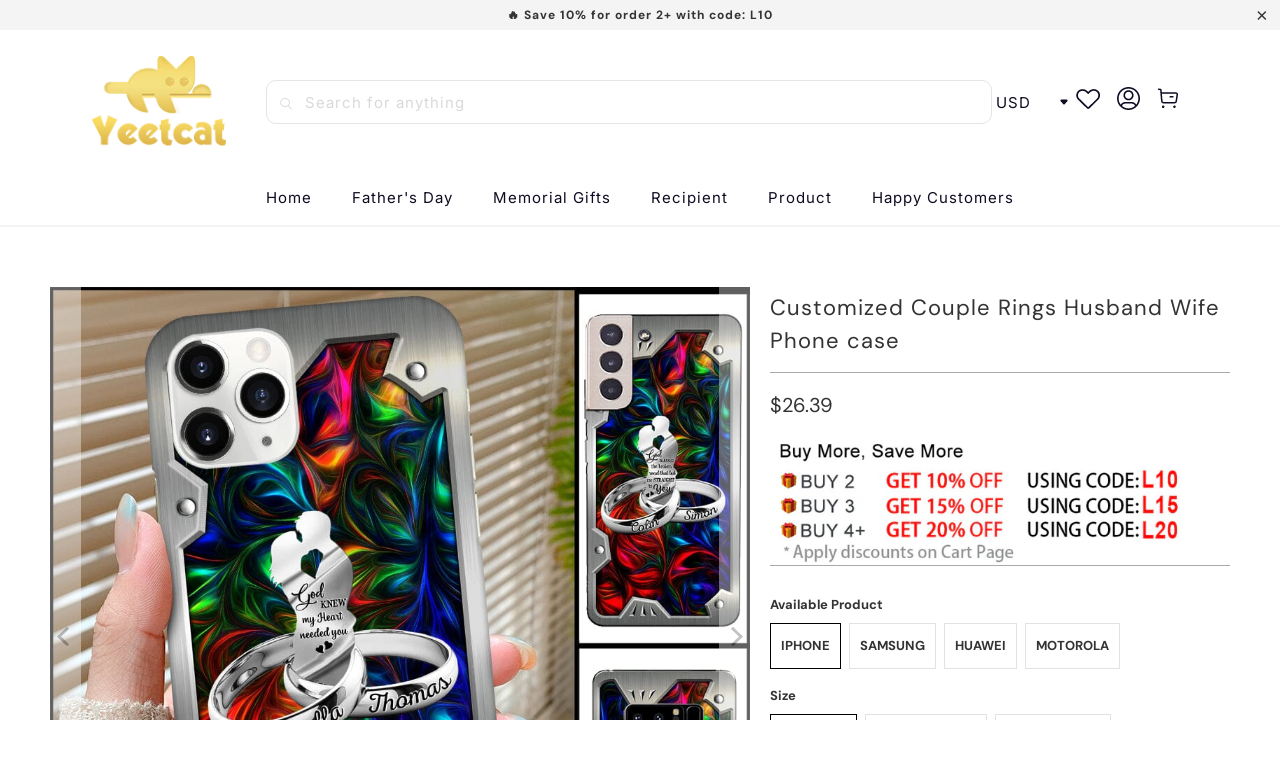

--- FILE ---
content_type: text/html; charset=utf-8
request_url: https://www.yeetcat.com/products/customized-couple-rings-husband-wife-phone-case
body_size: 47757
content:


 <!DOCTYPE html>
<html class="no-js no-touch" lang="en"> <head> <meta charset="utf-8"> <meta http-equiv="cleartype" content="on"> <meta name="robots" content="index,follow"> <!-- Mobile Specific Metas --> <meta name="HandheldFriendly" content="True"> <meta name="MobileOptimized" content="320"> <meta name="viewport" content="width=device-width,initial-scale=1"> <meta name="theme-color" content="#ffffff"> <title>
      Customized Couple Rings Husband Wife Phone case - yeetcat</title> <meta name="description" content="NOTE: NOT REAL LEATHER, the background only uses leather texture effect You won&#39;t worry about the safety of your phones anymore. Anyway, this can be a big surprise for your beloved people when you give them on special occasions because of a one-of-a-kind phone case. FEATURES: Best Material:Thermoplastic Polyurethanes ("/> <!-- Preconnect Domains --> <link rel="preconnect" href="https://fonts.shopifycdn.com" /> <link rel="preconnect" href="https://cdn.shopify.com" /> <link rel="preconnect" href="https://v.shopify.com" /> <link rel="preconnect" href="https://cdn.shopifycloud.com" /> <link rel="preconnect" href="https://monorail-edge.shopifysvc.com"> <!-- fallback for browsers that don't support preconnect --> <link rel="dns-prefetch" href="https://fonts.shopifycdn.com" /> <link rel="dns-prefetch" href="https://cdn.shopify.com" /> <link rel="dns-prefetch" href="https://v.shopify.com" /> <link rel="dns-prefetch" href="https://cdn.shopifycloud.com" /> <link rel="dns-prefetch" href="https://monorail-edge.shopifysvc.com"> <!-- Preload Assets --> <link rel="preload" href="//www.yeetcat.com/cdn/shop/t/8/assets/fancybox.css?v=19278034316635137701688607870" as="style"> <link rel="preload" href="//www.yeetcat.com/cdn/shop/t/8/assets/styles.css?v=1188721625974483831762580200" as="style"> <link rel="preload" href="//www.yeetcat.com/cdn/shop/t/8/assets/home-sliderd-sch.css?v=148963276730315027771688607870" as="style"> <link rel="preload" href="//www.yeetcat.com/cdn/shop/t/8/assets/jquery.min.js?v=81049236547974671631688607870" as="script"> <link rel="preload" href="//www.yeetcat.com/cdn/shop/t/8/assets/vendors.js?v=51772124549495699811688607871" as="script"> <link rel="preload" href="//www.yeetcat.com/cdn/shop/t/8/assets/sections.js?v=89518134359590930341688607890" as="script"> <link rel="preload" href="//www.yeetcat.com/cdn/shop/t/8/assets/utilities.js?v=144718458950478955731688611289" as="script"> <link rel="preload" href="//www.yeetcat.com/cdn/shop/t/8/assets/app.js?v=122820809510149809421688607890" as="script"> <!-- Stylesheet for Fancybox library --> <link href="//www.yeetcat.com/cdn/shop/t/8/assets/fancybox.css?v=19278034316635137701688607870" rel="stylesheet" type="text/css" media="all" /> <!-- Stylesheets for  --> <link href="//www.yeetcat.com/cdn/shop/t/8/assets/styles.css?v=1188721625974483831762580200" rel="stylesheet" type="text/css" media="all" /> <!-- Stylesheets for  --> <link href="//www.yeetcat.com/cdn/shop/t/8/assets/home-sliderd-sch.css?v=148963276730315027771688607870" rel="stylesheet" type="text/css" media="all" /> <script>
      window.lazySizesConfig = window.lazySizesConfig || {};

      lazySizesConfig.expand = 300;
      lazySizesConfig.loadHidden = false;

      /*! lazysizes - v5.2.2 - bgset plugin */
      !function(e,t){var a=function(){t(e.lazySizes),e.removeEventListener("lazyunveilread",a,!0)};t=t.bind(null,e,e.document),"object"==typeof module&&module.exports?t(require("lazysizes")):"function"==typeof define&&define.amd?define(["lazysizes"],t):e.lazySizes?a():e.addEventListener("lazyunveilread",a,!0)}(window,function(e,z,g){"use strict";var c,y,b,f,i,s,n,v,m;e.addEventListener&&(c=g.cfg,y=/\s+/g,b=/\s*\|\s+|\s+\|\s*/g,f=/^(.+?)(?:\s+\[\s*(.+?)\s*\])(?:\s+\[\s*(.+?)\s*\])?$/,i=/^\s*\(*\s*type\s*:\s*(.+?)\s*\)*\s*$/,s=/\(|\)|'/,n={contain:1,cover:1},v=function(e,t){var a;t&&((a=t.match(i))&&a[1]?e.setAttribute("type",a[1]):e.setAttribute("media",c.customMedia[t]||t))},m=function(e){var t,a,i,r;e.target._lazybgset&&(a=(t=e.target)._lazybgset,(i=t.currentSrc||t.src)&&((r=g.fire(a,"bgsetproxy",{src:i,useSrc:s.test(i)?JSON.stringify(i):i})).defaultPrevented||(a.style.backgroundImage="url("+r.detail.useSrc+")")),t._lazybgsetLoading&&(g.fire(a,"_lazyloaded",{},!1,!0),delete t._lazybgsetLoading))},addEventListener("lazybeforeunveil",function(e){var t,a,i,r,s,n,l,d,o,u;!e.defaultPrevented&&(t=e.target.getAttribute("data-bgset"))&&(o=e.target,(u=z.createElement("img")).alt="",u._lazybgsetLoading=!0,e.detail.firesLoad=!0,a=t,i=o,r=u,s=z.createElement("picture"),n=i.getAttribute(c.sizesAttr),l=i.getAttribute("data-ratio"),d=i.getAttribute("data-optimumx"),i._lazybgset&&i._lazybgset.parentNode==i&&i.removeChild(i._lazybgset),Object.defineProperty(r,"_lazybgset",{value:i,writable:!0}),Object.defineProperty(i,"_lazybgset",{value:s,writable:!0}),a=a.replace(y," ").split(b),s.style.display="none",r.className=c.lazyClass,1!=a.length||n||(n="auto"),a.forEach(function(e){var t,a=z.createElement("source");n&&"auto"!=n&&a.setAttribute("sizes",n),(t=e.match(f))?(a.setAttribute(c.srcsetAttr,t[1]),v(a,t[2]),v(a,t[3])):a.setAttribute(c.srcsetAttr,e),s.appendChild(a)}),n&&(r.setAttribute(c.sizesAttr,n),i.removeAttribute(c.sizesAttr),i.removeAttribute("sizes")),d&&r.setAttribute("data-optimumx",d),l&&r.setAttribute("data-ratio",l),s.appendChild(r),i.appendChild(s),setTimeout(function(){g.loader.unveil(u),g.rAF(function(){g.fire(u,"_lazyloaded",{},!0,!0),u.complete&&m({target:u})})}))}),z.addEventListener("load",m,!0),e.addEventListener("lazybeforesizes",function(e){var t,a,i,r;e.detail.instance==g&&e.target._lazybgset&&e.detail.dataAttr&&(t=e.target._lazybgset,i=t,r=(getComputedStyle(i)||{getPropertyValue:function(){}}).getPropertyValue("background-size"),!n[r]&&n[i.style.backgroundSize]&&(r=i.style.backgroundSize),n[a=r]&&(e.target._lazysizesParentFit=a,g.rAF(function(){e.target.setAttribute("data-parent-fit",a),e.target._lazysizesParentFit&&delete e.target._lazysizesParentFit})))},!0),z.documentElement.addEventListener("lazybeforesizes",function(e){var t,a;!e.defaultPrevented&&e.target._lazybgset&&e.detail.instance==g&&(e.detail.width=(t=e.target._lazybgset,a=g.gW(t,t.parentNode),(!t._lazysizesWidth||a>t._lazysizesWidth)&&(t._lazysizesWidth=a),t._lazysizesWidth))}))});

      /*! lazysizes - v5.2.2 */
      !function(e){var t=function(u,D,f){"use strict";var k,H;if(function(){var e;var t={lazyClass:"lazyload",loadedClass:"lazyloaded",loadingClass:"lazyloading",preloadClass:"lazypreload",errorClass:"lazyerror",autosizesClass:"lazyautosizes",srcAttr:"data-src",srcsetAttr:"data-srcset",sizesAttr:"data-sizes",minSize:40,customMedia:{},init:true,expFactor:1.5,hFac:.8,loadMode:2,loadHidden:true,ricTimeout:0,throttleDelay:125};H=u.lazySizesConfig||u.lazysizesConfig||{};for(e in t){if(!(e in H)){H[e]=t[e]}}}(),!D||!D.getElementsByClassName){return{init:function(){},cfg:H,noSupport:true}}var O=D.documentElement,a=u.HTMLPictureElement,P="addEventListener",$="getAttribute",q=u[P].bind(u),I=u.setTimeout,U=u.requestAnimationFrame||I,l=u.requestIdleCallback,j=/^picture$/i,r=["load","error","lazyincluded","_lazyloaded"],i={},G=Array.prototype.forEach,J=function(e,t){if(!i[t]){i[t]=new RegExp("(\\s|^)"+t+"(\\s|$)")}return i[t].test(e[$]("class")||"")&&i[t]},K=function(e,t){if(!J(e,t)){e.setAttribute("class",(e[$]("class")||"").trim()+" "+t)}},Q=function(e,t){var i;if(i=J(e,t)){e.setAttribute("class",(e[$]("class")||"").replace(i," "))}},V=function(t,i,e){var a=e?P:"removeEventListener";if(e){V(t,i)}r.forEach(function(e){t[a](e,i)})},X=function(e,t,i,a,r){var n=D.createEvent("Event");if(!i){i={}}i.instance=k;n.initEvent(t,!a,!r);n.detail=i;e.dispatchEvent(n);return n},Y=function(e,t){var i;if(!a&&(i=u.picturefill||H.pf)){if(t&&t.src&&!e[$]("srcset")){e.setAttribute("srcset",t.src)}i({reevaluate:true,elements:[e]})}else if(t&&t.src){e.src=t.src}},Z=function(e,t){return(getComputedStyle(e,null)||{})[t]},s=function(e,t,i){i=i||e.offsetWidth;while(i<H.minSize&&t&&!e._lazysizesWidth){i=t.offsetWidth;t=t.parentNode}return i},ee=function(){var i,a;var t=[];var r=[];var n=t;var s=function(){var e=n;n=t.length?r:t;i=true;a=false;while(e.length){e.shift()()}i=false};var e=function(e,t){if(i&&!t){e.apply(this,arguments)}else{n.push(e);if(!a){a=true;(D.hidden?I:U)(s)}}};e._lsFlush=s;return e}(),te=function(i,e){return e?function(){ee(i)}:function(){var e=this;var t=arguments;ee(function(){i.apply(e,t)})}},ie=function(e){var i;var a=0;var r=H.throttleDelay;var n=H.ricTimeout;var t=function(){i=false;a=f.now();e()};var s=l&&n>49?function(){l(t,{timeout:n});if(n!==H.ricTimeout){n=H.ricTimeout}}:te(function(){I(t)},true);return function(e){var t;if(e=e===true){n=33}if(i){return}i=true;t=r-(f.now()-a);if(t<0){t=0}if(e||t<9){s()}else{I(s,t)}}},ae=function(e){var t,i;var a=99;var r=function(){t=null;e()};var n=function(){var e=f.now()-i;if(e<a){I(n,a-e)}else{(l||r)(r)}};return function(){i=f.now();if(!t){t=I(n,a)}}},e=function(){var v,m,c,h,e;var y,z,g,p,C,b,A;var n=/^img$/i;var d=/^iframe$/i;var E="onscroll"in u&&!/(gle|ing)bot/.test(navigator.userAgent);var _=0;var w=0;var N=0;var M=-1;var x=function(e){N--;if(!e||N<0||!e.target){N=0}};var W=function(e){if(A==null){A=Z(D.body,"visibility")=="hidden"}return A||!(Z(e.parentNode,"visibility")=="hidden"&&Z(e,"visibility")=="hidden")};var S=function(e,t){var i;var a=e;var r=W(e);g-=t;b+=t;p-=t;C+=t;while(r&&(a=a.offsetParent)&&a!=D.body&&a!=O){r=(Z(a,"opacity")||1)>0;if(r&&Z(a,"overflow")!="visible"){i=a.getBoundingClientRect();r=C>i.left&&p<i.right&&b>i.top-1&&g<i.bottom+1}}return r};var t=function(){var e,t,i,a,r,n,s,l,o,u,f,c;var d=k.elements;if((h=H.loadMode)&&N<8&&(e=d.length)){t=0;M++;for(;t<e;t++){if(!d[t]||d[t]._lazyRace){continue}if(!E||k.prematureUnveil&&k.prematureUnveil(d[t])){R(d[t]);continue}if(!(l=d[t][$]("data-expand"))||!(n=l*1)){n=w}if(!u){u=!H.expand||H.expand<1?O.clientHeight>500&&O.clientWidth>500?500:370:H.expand;k._defEx=u;f=u*H.expFactor;c=H.hFac;A=null;if(w<f&&N<1&&M>2&&h>2&&!D.hidden){w=f;M=0}else if(h>1&&M>1&&N<6){w=u}else{w=_}}if(o!==n){y=innerWidth+n*c;z=innerHeight+n;s=n*-1;o=n}i=d[t].getBoundingClientRect();if((b=i.bottom)>=s&&(g=i.top)<=z&&(C=i.right)>=s*c&&(p=i.left)<=y&&(b||C||p||g)&&(H.loadHidden||W(d[t]))&&(m&&N<3&&!l&&(h<3||M<4)||S(d[t],n))){R(d[t]);r=true;if(N>9){break}}else if(!r&&m&&!a&&N<4&&M<4&&h>2&&(v[0]||H.preloadAfterLoad)&&(v[0]||!l&&(b||C||p||g||d[t][$](H.sizesAttr)!="auto"))){a=v[0]||d[t]}}if(a&&!r){R(a)}}};var i=ie(t);var B=function(e){var t=e.target;if(t._lazyCache){delete t._lazyCache;return}x(e);K(t,H.loadedClass);Q(t,H.loadingClass);V(t,L);X(t,"lazyloaded")};var a=te(B);var L=function(e){a({target:e.target})};var T=function(t,i){try{t.contentWindow.location.replace(i)}catch(e){t.src=i}};var F=function(e){var t;var i=e[$](H.srcsetAttr);if(t=H.customMedia[e[$]("data-media")||e[$]("media")]){e.setAttribute("media",t)}if(i){e.setAttribute("srcset",i)}};var s=te(function(t,e,i,a,r){var n,s,l,o,u,f;if(!(u=X(t,"lazybeforeunveil",e)).defaultPrevented){if(a){if(i){K(t,H.autosizesClass)}else{t.setAttribute("sizes",a)}}s=t[$](H.srcsetAttr);n=t[$](H.srcAttr);if(r){l=t.parentNode;o=l&&j.test(l.nodeName||"")}f=e.firesLoad||"src"in t&&(s||n||o);u={target:t};K(t,H.loadingClass);if(f){clearTimeout(c);c=I(x,2500);V(t,L,true)}if(o){G.call(l.getElementsByTagName("source"),F)}if(s){t.setAttribute("srcset",s)}else if(n&&!o){if(d.test(t.nodeName)){T(t,n)}else{t.src=n}}if(r&&(s||o)){Y(t,{src:n})}}if(t._lazyRace){delete t._lazyRace}Q(t,H.lazyClass);ee(function(){var e=t.complete&&t.naturalWidth>1;if(!f||e){if(e){K(t,"ls-is-cached")}B(u);t._lazyCache=true;I(function(){if("_lazyCache"in t){delete t._lazyCache}},9)}if(t.loading=="lazy"){N--}},true)});var R=function(e){if(e._lazyRace){return}var t;var i=n.test(e.nodeName);var a=i&&(e[$](H.sizesAttr)||e[$]("sizes"));var r=a=="auto";if((r||!m)&&i&&(e[$]("src")||e.srcset)&&!e.complete&&!J(e,H.errorClass)&&J(e,H.lazyClass)){return}t=X(e,"lazyunveilread").detail;if(r){re.updateElem(e,true,e.offsetWidth)}e._lazyRace=true;N++;s(e,t,r,a,i)};var r=ae(function(){H.loadMode=3;i()});var l=function(){if(H.loadMode==3){H.loadMode=2}r()};var o=function(){if(m){return}if(f.now()-e<999){I(o,999);return}m=true;H.loadMode=3;i();q("scroll",l,true)};return{_:function(){e=f.now();k.elements=D.getElementsByClassName(H.lazyClass);v=D.getElementsByClassName(H.lazyClass+" "+H.preloadClass);q("scroll",i,true);q("resize",i,true);q("pageshow",function(e){if(e.persisted){var t=D.querySelectorAll("."+H.loadingClass);if(t.length&&t.forEach){U(function(){t.forEach(function(e){if(e.complete){R(e)}})})}}});if(u.MutationObserver){new MutationObserver(i).observe(O,{childList:true,subtree:true,attributes:true})}else{O[P]("DOMNodeInserted",i,true);O[P]("DOMAttrModified",i,true);setInterval(i,999)}q("hashchange",i,true);["focus","mouseover","click","load","transitionend","animationend"].forEach(function(e){D[P](e,i,true)});if(/d$|^c/.test(D.readyState)){o()}else{q("load",o);D[P]("DOMContentLoaded",i);I(o,2e4)}if(k.elements.length){t();ee._lsFlush()}else{i()}},checkElems:i,unveil:R,_aLSL:l}}(),re=function(){var i;var n=te(function(e,t,i,a){var r,n,s;e._lazysizesWidth=a;a+="px";e.setAttribute("sizes",a);if(j.test(t.nodeName||"")){r=t.getElementsByTagName("source");for(n=0,s=r.length;n<s;n++){r[n].setAttribute("sizes",a)}}if(!i.detail.dataAttr){Y(e,i.detail)}});var a=function(e,t,i){var a;var r=e.parentNode;if(r){i=s(e,r,i);a=X(e,"lazybeforesizes",{width:i,dataAttr:!!t});if(!a.defaultPrevented){i=a.detail.width;if(i&&i!==e._lazysizesWidth){n(e,r,a,i)}}}};var e=function(){var e;var t=i.length;if(t){e=0;for(;e<t;e++){a(i[e])}}};var t=ae(e);return{_:function(){i=D.getElementsByClassName(H.autosizesClass);q("resize",t)},checkElems:t,updateElem:a}}(),t=function(){if(!t.i&&D.getElementsByClassName){t.i=true;re._();e._()}};return I(function(){H.init&&t()}),k={cfg:H,autoSizer:re,loader:e,init:t,uP:Y,aC:K,rC:Q,hC:J,fire:X,gW:s,rAF:ee}}(e,e.document,Date);e.lazySizes=t,"object"==typeof module&&module.exports&&(module.exports=t)}("undefined"!=typeof window?window:{});</script> <!-- Icons --> <link rel="shortcut icon" type="image/x-icon" href="//www.yeetcat.com/cdn/shop/files/11_5bbeb516-8026-4a06-958e-bdefed807137_180x180.png?v=1688625073"> <link rel="apple-touch-icon" href="//www.yeetcat.com/cdn/shop/files/11_5bbeb516-8026-4a06-958e-bdefed807137_180x180.png?v=1688625073"/> <link rel="apple-touch-icon" sizes="57x57" href="//www.yeetcat.com/cdn/shop/files/11_5bbeb516-8026-4a06-958e-bdefed807137_57x57.png?v=1688625073"/> <link rel="apple-touch-icon" sizes="60x60" href="//www.yeetcat.com/cdn/shop/files/11_5bbeb516-8026-4a06-958e-bdefed807137_60x60.png?v=1688625073"/> <link rel="apple-touch-icon" sizes="72x72" href="//www.yeetcat.com/cdn/shop/files/11_5bbeb516-8026-4a06-958e-bdefed807137_72x72.png?v=1688625073"/> <link rel="apple-touch-icon" sizes="76x76" href="//www.yeetcat.com/cdn/shop/files/11_5bbeb516-8026-4a06-958e-bdefed807137_76x76.png?v=1688625073"/> <link rel="apple-touch-icon" sizes="114x114" href="//www.yeetcat.com/cdn/shop/files/11_5bbeb516-8026-4a06-958e-bdefed807137_114x114.png?v=1688625073"/> <link rel="apple-touch-icon" sizes="180x180" href="//www.yeetcat.com/cdn/shop/files/11_5bbeb516-8026-4a06-958e-bdefed807137_180x180.png?v=1688625073"/> <link rel="apple-touch-icon" sizes="228x228" href="//www.yeetcat.com/cdn/shop/files/11_5bbeb516-8026-4a06-958e-bdefed807137_228x228.png?v=1688625073"/> <link rel="canonical" href="https://www.yeetcat.com/products/customized-couple-rings-husband-wife-phone-case"/> <script src="//www.yeetcat.com/cdn/shop/t/8/assets/jquery.min.js?v=81049236547974671631688607870" defer></script> <script>
      window.PXUTheme = window.PXUTheme || {};
      window.PXUTheme.version = '1.0.0';
      window.PXUTheme.name = 'yeetcat';</script>
    


    
<template id="price-ui"><span class="price " data-price></span><span class="compare-at-price" data-compare-at-price></span><span class="unit-pricing" data-unit-pricing></span></template> <template id="price-ui-badge"><div class="price-ui-badge__sticker price-ui-badge__sticker--"> <span class="price-ui-badge__sticker-text" data-badge></span></div></template> <template id="price-ui__price"><span class="money" data-price></span></template> <template id="price-ui__price-range"><span class="price-min" data-price-min><span class="money" data-price></span></span> - <span class="price-max" data-price-max><span class="money" data-price></span></span></template> <template id="price-ui__unit-pricing"><span class="unit-quantity" data-unit-quantity></span> | <span class="unit-price" data-unit-price><span class="money" data-price></span></span> / <span class="unit-measurement" data-unit-measurement></span></template> <template id="price-ui-badge__percent-savings-range">Save up to <span data-price-percent></span>%</template> <template id="price-ui-badge__percent-savings">Save <span data-price-percent></span>%</template> <template id="price-ui-badge__price-savings-range">Save up to <span class="money" data-price></span></template> <template id="price-ui-badge__price-savings">Save <span class="money" data-price></span></template> <template id="price-ui-badge__on-sale">Sale</template> <template id="price-ui-badge__sold-out">Sold out</template> <template id="price-ui-badge__in-stock">In stock</template> <script>
      
window.PXUTheme = window.PXUTheme || {};


window.PXUTheme.theme_settings = {};
window.PXUTheme.currency = {};
window.PXUTheme.routes = window.PXUTheme.routes || {};


window.PXUTheme.theme_settings.display_tos_checkbox = false;
window.PXUTheme.theme_settings.go_to_checkout = true;
window.PXUTheme.theme_settings.cart_action = "redirect_cart";
window.PXUTheme.theme_settings.cart_shipping_calculator = false;


window.PXUTheme.theme_settings.collection_swatches = false;
window.PXUTheme.theme_settings.collection_secondary_image = true;


window.PXUTheme.currency.show_multiple_currencies = false;
window.PXUTheme.currency.shop_currency = "USD";
window.PXUTheme.currency.default_currency = "USD";
window.PXUTheme.currency.display_format = "money_format";
window.PXUTheme.currency.money_format = "${{amount}}";
window.PXUTheme.currency.money_format_no_currency = "${{amount}}";
window.PXUTheme.currency.money_format_currency = "${{amount}} USD";
window.PXUTheme.currency.native_multi_currency = false;
window.PXUTheme.currency.iso_code = "USD";
window.PXUTheme.currency.symbol = "$";


window.PXUTheme.theme_settings.display_inventory_left = false;
window.PXUTheme.theme_settings.inventory_threshold = 10;
window.PXUTheme.theme_settings.limit_quantity = false;


window.PXUTheme.theme_settings.menu_position = null;


window.PXUTheme.theme_settings.newsletter_popup = false;
window.PXUTheme.theme_settings.newsletter_popup_days = "14";
window.PXUTheme.theme_settings.newsletter_popup_mobile = false;
window.PXUTheme.theme_settings.newsletter_popup_seconds = 0;


window.PXUTheme.theme_settings.pagination_type = "load_more";


window.PXUTheme.theme_settings.enable_shopify_collection_badges = false;
window.PXUTheme.theme_settings.quick_shop_thumbnail_position = null;
window.PXUTheme.theme_settings.product_form_style = "radio";
window.PXUTheme.theme_settings.sale_banner_enabled = false;
window.PXUTheme.theme_settings.display_savings = false;
window.PXUTheme.theme_settings.display_sold_out_price = false;
window.PXUTheme.theme_settings.free_text = "Free";
window.PXUTheme.theme_settings.video_looping = null;
window.PXUTheme.theme_settings.quick_shop_style = "popup";
window.PXUTheme.theme_settings.hover_enabled = false;


window.PXUTheme.routes.cart_url = "/cart";
window.PXUTheme.routes.root_url = "/";
window.PXUTheme.routes.search_url = "/search";
window.PXUTheme.routes.all_products_collection_url = "/collections/all";


window.PXUTheme.theme_settings.image_loading_style = "appear";


window.PXUTheme.theme_settings.search_option = "product";
window.PXUTheme.theme_settings.search_items_to_display = 5;
window.PXUTheme.theme_settings.enable_autocomplete = true;


window.PXUTheme.theme_settings.page_dots_enabled = false;
window.PXUTheme.theme_settings.slideshow_arrow_size = "light";


window.PXUTheme.theme_settings.quick_shop_enabled = false;


window.PXUTheme.translation = {};


window.PXUTheme.translation.agree_to_terms_warning = "You must agree with the terms and conditions to checkout.";
window.PXUTheme.translation.one_item_left = "item left";
window.PXUTheme.translation.items_left_text = "items left";
window.PXUTheme.translation.cart_savings_text = "Total Savings";
window.PXUTheme.translation.cart_discount_text = "Discount";
window.PXUTheme.translation.cart_subtotal_text = "Subtotal";
window.PXUTheme.translation.cart_remove_text = "Remove";
window.PXUTheme.translation.cart_free_text = "Free";


window.PXUTheme.translation.newsletter_success_text = "Thank you for joining our mailing list!";


window.PXUTheme.translation.notify_email = "Enter your email address...";
window.PXUTheme.translation.notify_email_value = "Translation missing: en.contact.fields.email";
window.PXUTheme.translation.notify_email_send = "Send";
window.PXUTheme.translation.notify_message_first = "Please notify me when ";
window.PXUTheme.translation.notify_message_last = " becomes available - ";
window.PXUTheme.translation.notify_success_text = "Thanks! We will notify you when this product becomes available!";


window.PXUTheme.translation.add_to_cart = "Add to Cart";
window.PXUTheme.translation.coming_soon_text = "Coming Soon";
window.PXUTheme.translation.sold_out_text = "Sold Out";
window.PXUTheme.translation.sale_text = "Sale";
window.PXUTheme.translation.savings_text = "You Save";
window.PXUTheme.translation.from_text = "from";
window.PXUTheme.translation.new_text = "New";
window.PXUTheme.translation.pre_order_text = "Pre-Order";
window.PXUTheme.translation.unavailable_text = "Unavailable";


window.PXUTheme.translation.all_results = "View all results";
window.PXUTheme.translation.no_results = "Sorry, no results!";


window.PXUTheme.media_queries = {};
window.PXUTheme.media_queries.small = window.matchMedia( "(max-width: 480px)" );
window.PXUTheme.media_queries.medium = window.matchMedia( "(max-width: 798px)" );
window.PXUTheme.media_queries.large = window.matchMedia( "(min-width: 799px)" );
window.PXUTheme.media_queries.larger = window.matchMedia( "(min-width: 960px)" );
window.PXUTheme.media_queries.xlarge = window.matchMedia( "(min-width: 1200px)" );
window.PXUTheme.media_queries.ie10 = window.matchMedia( "all and (-ms-high-contrast: none), (-ms-high-contrast: active)" );
window.PXUTheme.media_queries.tablet = window.matchMedia( "only screen and (min-width: 799px) and (max-width: 1024px)" );
window.PXUTheme.media_queries.mobile_and_tablet = window.matchMedia( "(max-width: 1024px)" );</script> <script src="//www.yeetcat.com/cdn/shop/t/8/assets/vendors.js?v=51772124549495699811688607871" defer></script> <script src="//www.yeetcat.com/cdn/shop/t/8/assets/sections.js?v=89518134359590930341688607890" defer></script> <script src="//www.yeetcat.com/cdn/shop/t/8/assets/utilities.js?v=144718458950478955731688611289" defer></script> <script src="//www.yeetcat.com/cdn/shop/t/8/assets/app.js?v=122820809510149809421688607890" defer></script> <script src="//www.yeetcat.com/cdn/shop/t/8/assets/customily_sch.js?v=100184948750269452741709191708" defer></script> <script src="//www.yeetcat.com/cdn/shop/t/8/assets/instantclick.min.js?v=20092422000980684151688607870" data-no-instant defer></script> <script data-no-instant>
        window.addEventListener('DOMContentLoaded', function() {

          function inIframe() {
            try {
              return window.self !== window.top;
            } catch (e) {
              return true;
            }
          }

          if (!inIframe()){
            InstantClick.on('change', function() {

              $('head script[src*="shopify"]').each(function() {
                var script = document.createElement('script');
                script.type = 'text/javascript';
                script.src = $(this).attr('src');

                $('body').append(script);
              });

              $('body').removeClass('fancybox-active');
              $.fancybox.destroy();

              InstantClick.init();

            });
          }
        });</script> <script></script> <script>window.performance && window.performance.mark && window.performance.mark('shopify.content_for_header.start');</script><meta id="shopify-digital-wallet" name="shopify-digital-wallet" content="/60814164173/digital_wallets/dialog">
<meta name="shopify-checkout-api-token" content="60edb35c7032090bc396ee2f66ef844c">
<meta id="in-context-paypal-metadata" data-shop-id="60814164173" data-venmo-supported="false" data-environment="production" data-locale="en_US" data-paypal-v4="true" data-currency="USD">
<link rel="alternate" type="application/json+oembed" href="https://www.yeetcat.com/products/customized-couple-rings-husband-wife-phone-case.oembed">
<script async="async" src="/checkouts/internal/preloads.js?locale=en-US"></script>
<script id="shopify-features" type="application/json">{"accessToken":"60edb35c7032090bc396ee2f66ef844c","betas":["rich-media-storefront-analytics"],"domain":"www.yeetcat.com","predictiveSearch":true,"shopId":60814164173,"locale":"en"}</script>
<script>var Shopify = Shopify || {};
Shopify.shop = "yeetcat.myshopify.com";
Shopify.locale = "en";
Shopify.currency = {"active":"USD","rate":"1.0"};
Shopify.country = "US";
Shopify.theme = {"name":"yeetcat","id":131161194701,"schema_name":"Yeetcat","schema_version":"3.2.0","theme_store_id":null,"role":"main"};
Shopify.theme.handle = "null";
Shopify.theme.style = {"id":null,"handle":null};
Shopify.cdnHost = "www.yeetcat.com/cdn";
Shopify.routes = Shopify.routes || {};
Shopify.routes.root = "/";</script>
<script type="module">!function(o){(o.Shopify=o.Shopify||{}).modules=!0}(window);</script>
<script>!function(o){function n(){var o=[];function n(){o.push(Array.prototype.slice.apply(arguments))}return n.q=o,n}var t=o.Shopify=o.Shopify||{};t.loadFeatures=n(),t.autoloadFeatures=n()}(window);</script>
<script id="shop-js-analytics" type="application/json">{"pageType":"product"}</script>
<script defer="defer" async type="module" src="//www.yeetcat.com/cdn/shopifycloud/shop-js/modules/v2/client.init-shop-cart-sync_C5BV16lS.en.esm.js"></script>
<script defer="defer" async type="module" src="//www.yeetcat.com/cdn/shopifycloud/shop-js/modules/v2/chunk.common_CygWptCX.esm.js"></script>
<script type="module">
  await import("//www.yeetcat.com/cdn/shopifycloud/shop-js/modules/v2/client.init-shop-cart-sync_C5BV16lS.en.esm.js");
await import("//www.yeetcat.com/cdn/shopifycloud/shop-js/modules/v2/chunk.common_CygWptCX.esm.js");

  window.Shopify.SignInWithShop?.initShopCartSync?.({"fedCMEnabled":true,"windoidEnabled":true});

</script>
<script>(function() {
  var isLoaded = false;
  function asyncLoad() {
    if (isLoaded) return;
    isLoaded = true;
    var urls = ["https:\/\/mds.oceanpayment.com\/assets\/shopifylogo\/visa,mastercard,maestro,jcb,american_express,diners_club,discover.js?shop=yeetcat.myshopify.com","https:\/\/d39va5bdt61idd.cloudfront.net\/carttrack.js?id=1670\u0026shop=yeetcat.myshopify.com","https:\/\/d39va5bdt61idd.cloudfront.net\/cartAnimate.js?id=m4htblji\u0026shop=yeetcat.myshopify.com"];
    for (var i = 0; i <urls.length; i++) {
      var s = document.createElement('script');
      s.type = 'text/javascript';
      s.async = true;
      s.src = urls[i];
      var x = document.getElementsByTagName('script')[0];
      x.parentNode.insertBefore(s, x);
    }
  };
  if(window.attachEvent) {
    window.attachEvent('onload', asyncLoad);
  } else {
    window.addEventListener('load', asyncLoad, false);
  }
})();</script>
<script id="__st">var __st={"a":60814164173,"offset":-18000,"reqid":"78c8ef23-129e-49d0-95d5-aee7f9b0f0e5-1768657101","pageurl":"www.yeetcat.com\/products\/customized-couple-rings-husband-wife-phone-case","u":"e6550fed9525","p":"product","rtyp":"product","rid":7211591696589};</script>
<script>window.ShopifyPaypalV4VisibilityTracking = true;</script>
<script id="captcha-bootstrap">!function(){'use strict';const t='contact',e='account',n='new_comment',o=[[t,t],['blogs',n],['comments',n],[t,'customer']],c=[[e,'customer_login'],[e,'guest_login'],[e,'recover_customer_password'],[e,'create_customer']],r=t=>t.map((([t,e])=>`form[action*='/${t}']:not([data-nocaptcha='true']) input[name='form_type'][value='${e}']`)).join(','),a=t=>()=>t?[...document.querySelectorAll(t)].map((t=>t.form)):[];function s(){const t=[...o],e=r(t);return a(e)}const i='password',u='form_key',d=['recaptcha-v3-token','g-recaptcha-response','h-captcha-response',i],f=()=>{try{return window.sessionStorage}catch{return}},m='__shopify_v',_=t=>t.elements[u];function p(t,e,n=!1){try{const o=window.sessionStorage,c=JSON.parse(o.getItem(e)),{data:r}=function(t){const{data:e,action:n}=t;return t[m]||n?{data:e,action:n}:{data:t,action:n}}(c);for(const[e,n]of Object.entries(r))t.elements[e]&&(t.elements[e].value=n);n&&o.removeItem(e)}catch(o){console.error('form repopulation failed',{error:o})}}const l='form_type',E='cptcha';function T(t){t.dataset[E]=!0}const w=window,h=w.document,L='Shopify',v='ce_forms',y='captcha';let A=!1;((t,e)=>{const n=(g='f06e6c50-85a8-45c8-87d0-21a2b65856fe',I='https://cdn.shopify.com/shopifycloud/storefront-forms-hcaptcha/ce_storefront_forms_captcha_hcaptcha.v1.5.2.iife.js',D={infoText:'Protected by hCaptcha',privacyText:'Privacy',termsText:'Terms'},(t,e,n)=>{const o=w[L][v],c=o.bindForm;if(c)return c(t,g,e,D).then(n);var r;o.q.push([[t,g,e,D],n]),r=I,A||(h.body.append(Object.assign(h.createElement('script'),{id:'captcha-provider',async:!0,src:r})),A=!0)});var g,I,D;w[L]=w[L]||{},w[L][v]=w[L][v]||{},w[L][v].q=[],w[L][y]=w[L][y]||{},w[L][y].protect=function(t,e){n(t,void 0,e),T(t)},Object.freeze(w[L][y]),function(t,e,n,w,h,L){const[v,y,A,g]=function(t,e,n){const i=e?o:[],u=t?c:[],d=[...i,...u],f=r(d),m=r(i),_=r(d.filter((([t,e])=>n.includes(e))));return[a(f),a(m),a(_),s()]}(w,h,L),I=t=>{const e=t.target;return e instanceof HTMLFormElement?e:e&&e.form},D=t=>v().includes(t);t.addEventListener('submit',(t=>{const e=I(t);if(!e)return;const n=D(e)&&!e.dataset.hcaptchaBound&&!e.dataset.recaptchaBound,o=_(e),c=g().includes(e)&&(!o||!o.value);(n||c)&&t.preventDefault(),c&&!n&&(function(t){try{if(!f())return;!function(t){const e=f();if(!e)return;const n=_(t);if(!n)return;const o=n.value;o&&e.removeItem(o)}(t);const e=Array.from(Array(32),(()=>Math.random().toString(36)[2])).join('');!function(t,e){_(t)||t.append(Object.assign(document.createElement('input'),{type:'hidden',name:u})),t.elements[u].value=e}(t,e),function(t,e){const n=f();if(!n)return;const o=[...t.querySelectorAll(`input[type='${i}']`)].map((({name:t})=>t)),c=[...d,...o],r={};for(const[a,s]of new FormData(t).entries())c.includes(a)||(r[a]=s);n.setItem(e,JSON.stringify({[m]:1,action:t.action,data:r}))}(t,e)}catch(e){console.error('failed to persist form',e)}}(e),e.submit())}));const S=(t,e)=>{t&&!t.dataset[E]&&(n(t,e.some((e=>e===t))),T(t))};for(const o of['focusin','change'])t.addEventListener(o,(t=>{const e=I(t);D(e)&&S(e,y())}));const B=e.get('form_key'),M=e.get(l),P=B&&M;t.addEventListener('DOMContentLoaded',(()=>{const t=y();if(P)for(const e of t)e.elements[l].value===M&&p(e,B);[...new Set([...A(),...v().filter((t=>'true'===t.dataset.shopifyCaptcha))])].forEach((e=>S(e,t)))}))}(h,new URLSearchParams(w.location.search),n,t,e,['guest_login'])})(!0,!0)}();</script>
<script integrity="sha256-4kQ18oKyAcykRKYeNunJcIwy7WH5gtpwJnB7kiuLZ1E=" data-source-attribution="shopify.loadfeatures" defer="defer" src="//www.yeetcat.com/cdn/shopifycloud/storefront/assets/storefront/load_feature-a0a9edcb.js" crossorigin="anonymous"></script>
<script data-source-attribution="shopify.dynamic_checkout.dynamic.init">var Shopify=Shopify||{};Shopify.PaymentButton=Shopify.PaymentButton||{isStorefrontPortableWallets:!0,init:function(){window.Shopify.PaymentButton.init=function(){};var t=document.createElement("script");t.src="https://www.yeetcat.com/cdn/shopifycloud/portable-wallets/latest/portable-wallets.en.js",t.type="module",document.head.appendChild(t)}};
</script>
<script data-source-attribution="shopify.dynamic_checkout.buyer_consent">
  function portableWalletsHideBuyerConsent(e){var t=document.getElementById("shopify-buyer-consent"),n=document.getElementById("shopify-subscription-policy-button");t&&n&&(t.classList.add("hidden"),t.setAttribute("aria-hidden","true"),n.removeEventListener("click",e))}function portableWalletsShowBuyerConsent(e){var t=document.getElementById("shopify-buyer-consent"),n=document.getElementById("shopify-subscription-policy-button");t&&n&&(t.classList.remove("hidden"),t.removeAttribute("aria-hidden"),n.addEventListener("click",e))}window.Shopify?.PaymentButton&&(window.Shopify.PaymentButton.hideBuyerConsent=portableWalletsHideBuyerConsent,window.Shopify.PaymentButton.showBuyerConsent=portableWalletsShowBuyerConsent);
</script>
<script data-source-attribution="shopify.dynamic_checkout.cart.bootstrap">document.addEventListener("DOMContentLoaded",(function(){function t(){return document.querySelector("shopify-accelerated-checkout-cart, shopify-accelerated-checkout")}if(t())Shopify.PaymentButton.init();else{new MutationObserver((function(e,n){t()&&(Shopify.PaymentButton.init(),n.disconnect())})).observe(document.body,{childList:!0,subtree:!0})}}));
</script>
<link id="shopify-accelerated-checkout-styles" rel="stylesheet" media="screen" href="https://www.yeetcat.com/cdn/shopifycloud/portable-wallets/latest/accelerated-checkout-backwards-compat.css" crossorigin="anonymous">
<style id="shopify-accelerated-checkout-cart">
        #shopify-buyer-consent {
  margin-top: 1em;
  display: inline-block;
  width: 100%;
}

#shopify-buyer-consent.hidden {
  display: none;
}

#shopify-subscription-policy-button {
  background: none;
  border: none;
  padding: 0;
  text-decoration: underline;
  font-size: inherit;
  cursor: pointer;
}

#shopify-subscription-policy-button::before {
  box-shadow: none;
}

      </style>

<script>window.performance && window.performance.mark && window.performance.mark('shopify.content_for_header.end');</script>

    

<meta name="author" content="yeetcat">
<meta property="og:url" content="https://www.yeetcat.com/products/customized-couple-rings-husband-wife-phone-case">
<meta property="og:site_name" content="yeetcat"> <meta property="og:type" content="product"> <meta property="og:title" content="Customized Couple Rings Husband Wife Phone case"> <meta property="og:image" content="https://www.yeetcat.com/cdn/shop/products/006_143b45ce-2536-4dec-a0e5-548b51fce394_600x.jpg?v=1681722227"> <meta property="og:image:secure_url" content="https://www.yeetcat.com/cdn/shop/products/006_143b45ce-2536-4dec-a0e5-548b51fce394_600x.jpg?v=1681722227"> <meta property="og:image:width" content="1000"> <meta property="og:image:height" content="1000"> <meta property="og:image" content="https://www.yeetcat.com/cdn/shop/products/038_600x.jpg?v=1681722227"> <meta property="og:image:secure_url" content="https://www.yeetcat.com/cdn/shop/products/038_600x.jpg?v=1681722227"> <meta property="og:image:width" content="800"> <meta property="og:image:height" content="800"> <meta property="og:image" content="https://www.yeetcat.com/cdn/shop/products/039_96672c04-854c-4b76-8e06-cc02b1272382_600x.jpg?v=1681722227"> <meta property="og:image:secure_url" content="https://www.yeetcat.com/cdn/shop/products/039_96672c04-854c-4b76-8e06-cc02b1272382_600x.jpg?v=1681722227"> <meta property="og:image:width" content="800"> <meta property="og:image:height" content="800"> <meta property="product:price:amount" content="26.39"> <meta property="product:price:currency" content="USD"> <meta property="og:description" content="NOTE: NOT REAL LEATHER, the background only uses leather texture effect You won&#39;t worry about the safety of your phones anymore. Anyway, this can be a big surprise for your beloved people when you give them on special occasions because of a one-of-a-kind phone case. FEATURES: Best Material:Thermoplastic Polyurethanes (">




<meta name="twitter:card" content="summary"> <meta name="twitter:title" content="Customized Couple Rings Husband Wife Phone case"> <meta name="twitter:description" content="NOTE: NOT REAL LEATHER, the background only uses leather texture effect You won&#39;t worry about the safety of your phones anymore. Anyway, this can be a big surprise for your beloved people when you give them on special occasions because of a one-of-a-kind phone case. FEATURES: Best Material:Thermoplastic Polyurethanes (TPU) with four sides made of black silicone Comfortability: The TPU phone case has highly accurate holes for charging or listening equipment, flexible buttons, and an extra hole for the phone strap. So it becomes easy for you to hang your phone anywhere for indoor or outdoor activities. Protect your phone: TPU case will protect the camera from scratching. You can easily clean your phone case by using glass clean water, making your phone looks new for a long time. Easy to Installation: Quick installation and fit perfectly. Customization: All designs are made to order"> <meta name="twitter:image" content="https://www.yeetcat.com/cdn/shop/products/006_143b45ce-2536-4dec-a0e5-548b51fce394_240x.jpg?v=1681722227"> <meta name="twitter:image:width" content="240"> <meta name="twitter:image:height" content="240"> <meta name="twitter:image:alt" content="Customized Couple Rings Husband Wife Phone case">



    
    

	<script>var loox_global_hash = '1762225611638';</script><script>var visitor_level_referral = {"active":true,"rtl":false,"position":"right","button_text":"Get $2","button_bg_color":"000000","button_text_color":"ffffff","display_on_home_page":true,"display_on_product_page":true,"display_on_cart_page":true,"display_on_other_pages":true,"hide_on_mobile":false,"sidebar_visible":true,"orientation":"default"};
</script><style>.loox-reviews-default { max-width: 1200px; margin: 0 auto; }.loox-rating .loox-icon { color:#EBBF20; }
:root { --lxs-rating-icon-color: #EBBF20; }</style>
<!-- BEGIN app block: shopify://apps/cartsee-email-marketing-sms/blocks/onsite-javascript/3cb8722a-4436-4e4c-88af-b33e3fe7857a -->


<script type="text/javascript" defer="defer" src="https://d39va5bdt61idd.cloudfront.net/carttrack.js?id=1670"></script>





<script type="text/javascript" defer="defer" src="https://d39va5bdt61idd.cloudfront.net/cartAnimate.js?id=m4htblji"></script>




<!-- END app block --><script src="https://cdn.shopify.com/extensions/019bb19b-97cd-7cb8-a12e-d866b0ee3716/avada-app-147/assets/chatty.js" type="text/javascript" defer="defer"></script>
<link href="https://monorail-edge.shopifysvc.com" rel="dns-prefetch">
<script>(function(){if ("sendBeacon" in navigator && "performance" in window) {try {var session_token_from_headers = performance.getEntriesByType('navigation')[0].serverTiming.find(x => x.name == '_s').description;} catch {var session_token_from_headers = undefined;}var session_cookie_matches = document.cookie.match(/_shopify_s=([^;]*)/);var session_token_from_cookie = session_cookie_matches && session_cookie_matches.length === 2 ? session_cookie_matches[1] : "";var session_token = session_token_from_headers || session_token_from_cookie || "";function handle_abandonment_event(e) {var entries = performance.getEntries().filter(function(entry) {return /monorail-edge.shopifysvc.com/.test(entry.name);});if (!window.abandonment_tracked && entries.length === 0) {window.abandonment_tracked = true;var currentMs = Date.now();var navigation_start = performance.timing.navigationStart;var payload = {shop_id: 60814164173,url: window.location.href,navigation_start,duration: currentMs - navigation_start,session_token,page_type: "product"};window.navigator.sendBeacon("https://monorail-edge.shopifysvc.com/v1/produce", JSON.stringify({schema_id: "online_store_buyer_site_abandonment/1.1",payload: payload,metadata: {event_created_at_ms: currentMs,event_sent_at_ms: currentMs}}));}}window.addEventListener('pagehide', handle_abandonment_event);}}());</script>
<script id="web-pixels-manager-setup">(function e(e,d,r,n,o){if(void 0===o&&(o={}),!Boolean(null===(a=null===(i=window.Shopify)||void 0===i?void 0:i.analytics)||void 0===a?void 0:a.replayQueue)){var i,a;window.Shopify=window.Shopify||{};var t=window.Shopify;t.analytics=t.analytics||{};var s=t.analytics;s.replayQueue=[],s.publish=function(e,d,r){return s.replayQueue.push([e,d,r]),!0};try{self.performance.mark("wpm:start")}catch(e){}var l=function(){var e={modern:/Edge?\/(1{2}[4-9]|1[2-9]\d|[2-9]\d{2}|\d{4,})\.\d+(\.\d+|)|Firefox\/(1{2}[4-9]|1[2-9]\d|[2-9]\d{2}|\d{4,})\.\d+(\.\d+|)|Chrom(ium|e)\/(9{2}|\d{3,})\.\d+(\.\d+|)|(Maci|X1{2}).+ Version\/(15\.\d+|(1[6-9]|[2-9]\d|\d{3,})\.\d+)([,.]\d+|)( \(\w+\)|)( Mobile\/\w+|) Safari\/|Chrome.+OPR\/(9{2}|\d{3,})\.\d+\.\d+|(CPU[ +]OS|iPhone[ +]OS|CPU[ +]iPhone|CPU IPhone OS|CPU iPad OS)[ +]+(15[._]\d+|(1[6-9]|[2-9]\d|\d{3,})[._]\d+)([._]\d+|)|Android:?[ /-](13[3-9]|1[4-9]\d|[2-9]\d{2}|\d{4,})(\.\d+|)(\.\d+|)|Android.+Firefox\/(13[5-9]|1[4-9]\d|[2-9]\d{2}|\d{4,})\.\d+(\.\d+|)|Android.+Chrom(ium|e)\/(13[3-9]|1[4-9]\d|[2-9]\d{2}|\d{4,})\.\d+(\.\d+|)|SamsungBrowser\/([2-9]\d|\d{3,})\.\d+/,legacy:/Edge?\/(1[6-9]|[2-9]\d|\d{3,})\.\d+(\.\d+|)|Firefox\/(5[4-9]|[6-9]\d|\d{3,})\.\d+(\.\d+|)|Chrom(ium|e)\/(5[1-9]|[6-9]\d|\d{3,})\.\d+(\.\d+|)([\d.]+$|.*Safari\/(?![\d.]+ Edge\/[\d.]+$))|(Maci|X1{2}).+ Version\/(10\.\d+|(1[1-9]|[2-9]\d|\d{3,})\.\d+)([,.]\d+|)( \(\w+\)|)( Mobile\/\w+|) Safari\/|Chrome.+OPR\/(3[89]|[4-9]\d|\d{3,})\.\d+\.\d+|(CPU[ +]OS|iPhone[ +]OS|CPU[ +]iPhone|CPU IPhone OS|CPU iPad OS)[ +]+(10[._]\d+|(1[1-9]|[2-9]\d|\d{3,})[._]\d+)([._]\d+|)|Android:?[ /-](13[3-9]|1[4-9]\d|[2-9]\d{2}|\d{4,})(\.\d+|)(\.\d+|)|Mobile Safari.+OPR\/([89]\d|\d{3,})\.\d+\.\d+|Android.+Firefox\/(13[5-9]|1[4-9]\d|[2-9]\d{2}|\d{4,})\.\d+(\.\d+|)|Android.+Chrom(ium|e)\/(13[3-9]|1[4-9]\d|[2-9]\d{2}|\d{4,})\.\d+(\.\d+|)|Android.+(UC? ?Browser|UCWEB|U3)[ /]?(15\.([5-9]|\d{2,})|(1[6-9]|[2-9]\d|\d{3,})\.\d+)\.\d+|SamsungBrowser\/(5\.\d+|([6-9]|\d{2,})\.\d+)|Android.+MQ{2}Browser\/(14(\.(9|\d{2,})|)|(1[5-9]|[2-9]\d|\d{3,})(\.\d+|))(\.\d+|)|K[Aa][Ii]OS\/(3\.\d+|([4-9]|\d{2,})\.\d+)(\.\d+|)/},d=e.modern,r=e.legacy,n=navigator.userAgent;return n.match(d)?"modern":n.match(r)?"legacy":"unknown"}(),u="modern"===l?"modern":"legacy",c=(null!=n?n:{modern:"",legacy:""})[u],f=function(e){return[e.baseUrl,"/wpm","/b",e.hashVersion,"modern"===e.buildTarget?"m":"l",".js"].join("")}({baseUrl:d,hashVersion:r,buildTarget:u}),m=function(e){var d=e.version,r=e.bundleTarget,n=e.surface,o=e.pageUrl,i=e.monorailEndpoint;return{emit:function(e){var a=e.status,t=e.errorMsg,s=(new Date).getTime(),l=JSON.stringify({metadata:{event_sent_at_ms:s},events:[{schema_id:"web_pixels_manager_load/3.1",payload:{version:d,bundle_target:r,page_url:o,status:a,surface:n,error_msg:t},metadata:{event_created_at_ms:s}}]});if(!i)return console&&console.warn&&console.warn("[Web Pixels Manager] No Monorail endpoint provided, skipping logging."),!1;try{return self.navigator.sendBeacon.bind(self.navigator)(i,l)}catch(e){}var u=new XMLHttpRequest;try{return u.open("POST",i,!0),u.setRequestHeader("Content-Type","text/plain"),u.send(l),!0}catch(e){return console&&console.warn&&console.warn("[Web Pixels Manager] Got an unhandled error while logging to Monorail."),!1}}}}({version:r,bundleTarget:l,surface:e.surface,pageUrl:self.location.href,monorailEndpoint:e.monorailEndpoint});try{o.browserTarget=l,function(e){var d=e.src,r=e.async,n=void 0===r||r,o=e.onload,i=e.onerror,a=e.sri,t=e.scriptDataAttributes,s=void 0===t?{}:t,l=document.createElement("script"),u=document.querySelector("head"),c=document.querySelector("body");if(l.async=n,l.src=d,a&&(l.integrity=a,l.crossOrigin="anonymous"),s)for(var f in s)if(Object.prototype.hasOwnProperty.call(s,f))try{l.dataset[f]=s[f]}catch(e){}if(o&&l.addEventListener("load",o),i&&l.addEventListener("error",i),u)u.appendChild(l);else{if(!c)throw new Error("Did not find a head or body element to append the script");c.appendChild(l)}}({src:f,async:!0,onload:function(){if(!function(){var e,d;return Boolean(null===(d=null===(e=window.Shopify)||void 0===e?void 0:e.analytics)||void 0===d?void 0:d.initialized)}()){var d=window.webPixelsManager.init(e)||void 0;if(d){var r=window.Shopify.analytics;r.replayQueue.forEach((function(e){var r=e[0],n=e[1],o=e[2];d.publishCustomEvent(r,n,o)})),r.replayQueue=[],r.publish=d.publishCustomEvent,r.visitor=d.visitor,r.initialized=!0}}},onerror:function(){return m.emit({status:"failed",errorMsg:"".concat(f," has failed to load")})},sri:function(e){var d=/^sha384-[A-Za-z0-9+/=]+$/;return"string"==typeof e&&d.test(e)}(c)?c:"",scriptDataAttributes:o}),m.emit({status:"loading"})}catch(e){m.emit({status:"failed",errorMsg:(null==e?void 0:e.message)||"Unknown error"})}}})({shopId: 60814164173,storefrontBaseUrl: "https://www.yeetcat.com",extensionsBaseUrl: "https://extensions.shopifycdn.com/cdn/shopifycloud/web-pixels-manager",monorailEndpoint: "https://monorail-edge.shopifysvc.com/unstable/produce_batch",surface: "storefront-renderer",enabledBetaFlags: ["2dca8a86"],webPixelsConfigList: [{"id":"86802637","configuration":"{\"pixel_id\":\"556894092073941\",\"pixel_type\":\"facebook_pixel\",\"metaapp_system_user_token\":\"-\"}","eventPayloadVersion":"v1","runtimeContext":"OPEN","scriptVersion":"ca16bc87fe92b6042fbaa3acc2fbdaa6","type":"APP","apiClientId":2329312,"privacyPurposes":["ANALYTICS","MARKETING","SALE_OF_DATA"],"dataSharingAdjustments":{"protectedCustomerApprovalScopes":["read_customer_address","read_customer_email","read_customer_name","read_customer_personal_data","read_customer_phone"]}},{"id":"shopify-app-pixel","configuration":"{}","eventPayloadVersion":"v1","runtimeContext":"STRICT","scriptVersion":"0450","apiClientId":"shopify-pixel","type":"APP","privacyPurposes":["ANALYTICS","MARKETING"]},{"id":"shopify-custom-pixel","eventPayloadVersion":"v1","runtimeContext":"LAX","scriptVersion":"0450","apiClientId":"shopify-pixel","type":"CUSTOM","privacyPurposes":["ANALYTICS","MARKETING"]}],isMerchantRequest: false,initData: {"shop":{"name":"yeetcat","paymentSettings":{"currencyCode":"USD"},"myshopifyDomain":"yeetcat.myshopify.com","countryCode":"CN","storefrontUrl":"https:\/\/www.yeetcat.com"},"customer":null,"cart":null,"checkout":null,"productVariants":[{"price":{"amount":26.39,"currencyCode":"USD"},"product":{"title":"Customized Couple Rings Husband Wife Phone case","vendor":"yeetcat","id":"7211591696589","untranslatedTitle":"Customized Couple Rings Husband Wife Phone case","url":"\/products\/customized-couple-rings-husband-wife-phone-case","type":"Phone case"},"id":"41580188336333","image":{"src":"\/\/www.yeetcat.com\/cdn\/shop\/products\/006_143b45ce-2536-4dec-a0e5-548b51fce394.jpg?v=1681722227"},"sku":"C17-05-20058-Iphone-14-DZ","title":"Iphone \/ iPhone 14","untranslatedTitle":"Iphone \/ iPhone 14"},{"price":{"amount":26.39,"currencyCode":"USD"},"product":{"title":"Customized Couple Rings Husband Wife Phone case","vendor":"yeetcat","id":"7211591696589","untranslatedTitle":"Customized Couple Rings Husband Wife Phone case","url":"\/products\/customized-couple-rings-husband-wife-phone-case","type":"Phone case"},"id":"41580188369101","image":{"src":"\/\/www.yeetcat.com\/cdn\/shop\/products\/006_143b45ce-2536-4dec-a0e5-548b51fce394.jpg?v=1681722227"},"sku":"C17-05-20058-Iphone-14Plus-DZ","title":"Iphone \/ iPhone 14 Plus","untranslatedTitle":"Iphone \/ iPhone 14 Plus"},{"price":{"amount":26.39,"currencyCode":"USD"},"product":{"title":"Customized Couple Rings Husband Wife Phone case","vendor":"yeetcat","id":"7211591696589","untranslatedTitle":"Customized Couple Rings Husband Wife Phone case","url":"\/products\/customized-couple-rings-husband-wife-phone-case","type":"Phone case"},"id":"41580188401869","image":{"src":"\/\/www.yeetcat.com\/cdn\/shop\/products\/006_143b45ce-2536-4dec-a0e5-548b51fce394.jpg?v=1681722227"},"sku":"C17-05-20058-Iphone-14Pro-DZ","title":"Iphone \/ iPhone 14 Pro","untranslatedTitle":"Iphone \/ iPhone 14 Pro"},{"price":{"amount":26.39,"currencyCode":"USD"},"product":{"title":"Customized Couple Rings Husband Wife Phone case","vendor":"yeetcat","id":"7211591696589","untranslatedTitle":"Customized Couple Rings Husband Wife Phone case","url":"\/products\/customized-couple-rings-husband-wife-phone-case","type":"Phone case"},"id":"41580188434637","image":{"src":"\/\/www.yeetcat.com\/cdn\/shop\/products\/006_143b45ce-2536-4dec-a0e5-548b51fce394.jpg?v=1681722227"},"sku":"C17-05-20058-Iphone-14ProMax-DZ","title":"Iphone \/ iPhone 14 Pro Max","untranslatedTitle":"Iphone \/ iPhone 14 Pro Max"},{"price":{"amount":26.39,"currencyCode":"USD"},"product":{"title":"Customized Couple Rings Husband Wife Phone case","vendor":"yeetcat","id":"7211591696589","untranslatedTitle":"Customized Couple Rings Husband Wife Phone case","url":"\/products\/customized-couple-rings-husband-wife-phone-case","type":"Phone case"},"id":"41580188467405","image":{"src":"\/\/www.yeetcat.com\/cdn\/shop\/products\/006_143b45ce-2536-4dec-a0e5-548b51fce394.jpg?v=1681722227"},"sku":"C17-05-20058-Iphone-13-DZ","title":"Iphone \/ iPhone 13","untranslatedTitle":"Iphone \/ iPhone 13"},{"price":{"amount":26.39,"currencyCode":"USD"},"product":{"title":"Customized Couple Rings Husband Wife Phone case","vendor":"yeetcat","id":"7211591696589","untranslatedTitle":"Customized Couple Rings Husband Wife Phone case","url":"\/products\/customized-couple-rings-husband-wife-phone-case","type":"Phone case"},"id":"41580188500173","image":{"src":"\/\/www.yeetcat.com\/cdn\/shop\/products\/006_143b45ce-2536-4dec-a0e5-548b51fce394.jpg?v=1681722227"},"sku":"C17-05-20058-Iphone-13Mini-DZ","title":"Iphone \/ iPhone 13 Mini","untranslatedTitle":"Iphone \/ iPhone 13 Mini"},{"price":{"amount":26.39,"currencyCode":"USD"},"product":{"title":"Customized Couple Rings Husband Wife Phone case","vendor":"yeetcat","id":"7211591696589","untranslatedTitle":"Customized Couple Rings Husband Wife Phone case","url":"\/products\/customized-couple-rings-husband-wife-phone-case","type":"Phone case"},"id":"41580188532941","image":{"src":"\/\/www.yeetcat.com\/cdn\/shop\/products\/006_143b45ce-2536-4dec-a0e5-548b51fce394.jpg?v=1681722227"},"sku":"C17-05-20058-Iphone-13Pro-DZ","title":"Iphone \/ iPhone 13 Pro","untranslatedTitle":"Iphone \/ iPhone 13 Pro"},{"price":{"amount":26.39,"currencyCode":"USD"},"product":{"title":"Customized Couple Rings Husband Wife Phone case","vendor":"yeetcat","id":"7211591696589","untranslatedTitle":"Customized Couple Rings Husband Wife Phone case","url":"\/products\/customized-couple-rings-husband-wife-phone-case","type":"Phone case"},"id":"41580188565709","image":{"src":"\/\/www.yeetcat.com\/cdn\/shop\/products\/006_143b45ce-2536-4dec-a0e5-548b51fce394.jpg?v=1681722227"},"sku":"C17-05-20058-Iphone-13ProMax-DZ","title":"Iphone \/ iPhone 13 Pro Max","untranslatedTitle":"Iphone \/ iPhone 13 Pro Max"},{"price":{"amount":26.39,"currencyCode":"USD"},"product":{"title":"Customized Couple Rings Husband Wife Phone case","vendor":"yeetcat","id":"7211591696589","untranslatedTitle":"Customized Couple Rings Husband Wife Phone case","url":"\/products\/customized-couple-rings-husband-wife-phone-case","type":"Phone case"},"id":"41580188598477","image":{"src":"\/\/www.yeetcat.com\/cdn\/shop\/products\/006_143b45ce-2536-4dec-a0e5-548b51fce394.jpg?v=1681722227"},"sku":"C17-05-20058-Iphone-12-DZ","title":"Iphone \/ iPhone 12","untranslatedTitle":"Iphone \/ iPhone 12"},{"price":{"amount":26.39,"currencyCode":"USD"},"product":{"title":"Customized Couple Rings Husband Wife Phone case","vendor":"yeetcat","id":"7211591696589","untranslatedTitle":"Customized Couple Rings Husband Wife Phone case","url":"\/products\/customized-couple-rings-husband-wife-phone-case","type":"Phone case"},"id":"41580188631245","image":{"src":"\/\/www.yeetcat.com\/cdn\/shop\/products\/006_143b45ce-2536-4dec-a0e5-548b51fce394.jpg?v=1681722227"},"sku":"C17-05-20058-Iphone-12Mini-DZ","title":"Iphone \/ iPhone 12 Mini","untranslatedTitle":"Iphone \/ iPhone 12 Mini"},{"price":{"amount":26.39,"currencyCode":"USD"},"product":{"title":"Customized Couple Rings Husband Wife Phone case","vendor":"yeetcat","id":"7211591696589","untranslatedTitle":"Customized Couple Rings Husband Wife Phone case","url":"\/products\/customized-couple-rings-husband-wife-phone-case","type":"Phone case"},"id":"41580188664013","image":{"src":"\/\/www.yeetcat.com\/cdn\/shop\/products\/006_143b45ce-2536-4dec-a0e5-548b51fce394.jpg?v=1681722227"},"sku":"C17-05-20058-Iphone-12Pro-DZ","title":"Iphone \/ iPhone 12 Pro","untranslatedTitle":"Iphone \/ iPhone 12 Pro"},{"price":{"amount":26.39,"currencyCode":"USD"},"product":{"title":"Customized Couple Rings Husband Wife Phone case","vendor":"yeetcat","id":"7211591696589","untranslatedTitle":"Customized Couple Rings Husband Wife Phone case","url":"\/products\/customized-couple-rings-husband-wife-phone-case","type":"Phone case"},"id":"41580188696781","image":{"src":"\/\/www.yeetcat.com\/cdn\/shop\/products\/006_143b45ce-2536-4dec-a0e5-548b51fce394.jpg?v=1681722227"},"sku":"C17-05-20058-Iphone-12ProMax-DZ","title":"Iphone \/ iPhone 12 Pro Max","untranslatedTitle":"Iphone \/ iPhone 12 Pro Max"},{"price":{"amount":26.39,"currencyCode":"USD"},"product":{"title":"Customized Couple Rings Husband Wife Phone case","vendor":"yeetcat","id":"7211591696589","untranslatedTitle":"Customized Couple Rings Husband Wife Phone case","url":"\/products\/customized-couple-rings-husband-wife-phone-case","type":"Phone case"},"id":"41580188729549","image":{"src":"\/\/www.yeetcat.com\/cdn\/shop\/products\/006_143b45ce-2536-4dec-a0e5-548b51fce394.jpg?v=1681722227"},"sku":"C17-05-20058-Iphone-11-DZ","title":"Iphone \/ iPhone 11","untranslatedTitle":"Iphone \/ iPhone 11"},{"price":{"amount":26.39,"currencyCode":"USD"},"product":{"title":"Customized Couple Rings Husband Wife Phone case","vendor":"yeetcat","id":"7211591696589","untranslatedTitle":"Customized Couple Rings Husband Wife Phone case","url":"\/products\/customized-couple-rings-husband-wife-phone-case","type":"Phone case"},"id":"41580188762317","image":{"src":"\/\/www.yeetcat.com\/cdn\/shop\/products\/006_143b45ce-2536-4dec-a0e5-548b51fce394.jpg?v=1681722227"},"sku":"C17-05-20058-Iphone-11Pro-DZ","title":"Iphone \/ iPhone 11 Pro","untranslatedTitle":"Iphone \/ iPhone 11 Pro"},{"price":{"amount":26.39,"currencyCode":"USD"},"product":{"title":"Customized Couple Rings Husband Wife Phone case","vendor":"yeetcat","id":"7211591696589","untranslatedTitle":"Customized Couple Rings Husband Wife Phone case","url":"\/products\/customized-couple-rings-husband-wife-phone-case","type":"Phone case"},"id":"41580188795085","image":{"src":"\/\/www.yeetcat.com\/cdn\/shop\/products\/006_143b45ce-2536-4dec-a0e5-548b51fce394.jpg?v=1681722227"},"sku":"C17-05-20058-Iphone-11ProMax-DZ","title":"Iphone \/ iPhone 11 Pro Max","untranslatedTitle":"Iphone \/ iPhone 11 Pro Max"},{"price":{"amount":26.39,"currencyCode":"USD"},"product":{"title":"Customized Couple Rings Husband Wife Phone case","vendor":"yeetcat","id":"7211591696589","untranslatedTitle":"Customized Couple Rings Husband Wife Phone case","url":"\/products\/customized-couple-rings-husband-wife-phone-case","type":"Phone case"},"id":"41580188827853","image":{"src":"\/\/www.yeetcat.com\/cdn\/shop\/products\/006_143b45ce-2536-4dec-a0e5-548b51fce394.jpg?v=1681722227"},"sku":"C17-05-20058-Iphone-Xs-DZ","title":"Iphone \/ iPhone Xs","untranslatedTitle":"Iphone \/ iPhone Xs"},{"price":{"amount":26.39,"currencyCode":"USD"},"product":{"title":"Customized Couple Rings Husband Wife Phone case","vendor":"yeetcat","id":"7211591696589","untranslatedTitle":"Customized Couple Rings Husband Wife Phone case","url":"\/products\/customized-couple-rings-husband-wife-phone-case","type":"Phone case"},"id":"41580188860621","image":{"src":"\/\/www.yeetcat.com\/cdn\/shop\/products\/006_143b45ce-2536-4dec-a0e5-548b51fce394.jpg?v=1681722227"},"sku":"C17-05-20058-Iphone-XsMax-DZ","title":"Iphone \/ iPhone Xs Max","untranslatedTitle":"Iphone \/ iPhone Xs Max"},{"price":{"amount":26.39,"currencyCode":"USD"},"product":{"title":"Customized Couple Rings Husband Wife Phone case","vendor":"yeetcat","id":"7211591696589","untranslatedTitle":"Customized Couple Rings Husband Wife Phone case","url":"\/products\/customized-couple-rings-husband-wife-phone-case","type":"Phone case"},"id":"41580188893389","image":{"src":"\/\/www.yeetcat.com\/cdn\/shop\/products\/006_143b45ce-2536-4dec-a0e5-548b51fce394.jpg?v=1681722227"},"sku":"C17-05-20058-Iphone-Xr-DZ","title":"Iphone \/ iPhone Xr","untranslatedTitle":"Iphone \/ iPhone Xr"},{"price":{"amount":26.39,"currencyCode":"USD"},"product":{"title":"Customized Couple Rings Husband Wife Phone case","vendor":"yeetcat","id":"7211591696589","untranslatedTitle":"Customized Couple Rings Husband Wife Phone case","url":"\/products\/customized-couple-rings-husband-wife-phone-case","type":"Phone case"},"id":"41580188926157","image":{"src":"\/\/www.yeetcat.com\/cdn\/shop\/products\/006_143b45ce-2536-4dec-a0e5-548b51fce394.jpg?v=1681722227"},"sku":"C17-05-20058-Iphone-X-DZ","title":"Iphone \/ iPhone X","untranslatedTitle":"Iphone \/ iPhone X"},{"price":{"amount":26.39,"currencyCode":"USD"},"product":{"title":"Customized Couple Rings Husband Wife Phone case","vendor":"yeetcat","id":"7211591696589","untranslatedTitle":"Customized Couple Rings Husband Wife Phone case","url":"\/products\/customized-couple-rings-husband-wife-phone-case","type":"Phone case"},"id":"41580188958925","image":{"src":"\/\/www.yeetcat.com\/cdn\/shop\/products\/006_143b45ce-2536-4dec-a0e5-548b51fce394.jpg?v=1681722227"},"sku":"C17-05-20058-Iphone-SE2020-DZ","title":"Iphone \/ iPhone SE 2020","untranslatedTitle":"Iphone \/ iPhone SE 2020"},{"price":{"amount":26.39,"currencyCode":"USD"},"product":{"title":"Customized Couple Rings Husband Wife Phone case","vendor":"yeetcat","id":"7211591696589","untranslatedTitle":"Customized Couple Rings Husband Wife Phone case","url":"\/products\/customized-couple-rings-husband-wife-phone-case","type":"Phone case"},"id":"41580188991693","image":{"src":"\/\/www.yeetcat.com\/cdn\/shop\/products\/006_143b45ce-2536-4dec-a0e5-548b51fce394.jpg?v=1681722227"},"sku":"C17-05-20058-Iphone-8-DZ","title":"Iphone \/ iPhone 8","untranslatedTitle":"Iphone \/ iPhone 8"},{"price":{"amount":26.39,"currencyCode":"USD"},"product":{"title":"Customized Couple Rings Husband Wife Phone case","vendor":"yeetcat","id":"7211591696589","untranslatedTitle":"Customized Couple Rings Husband Wife Phone case","url":"\/products\/customized-couple-rings-husband-wife-phone-case","type":"Phone case"},"id":"41580189024461","image":{"src":"\/\/www.yeetcat.com\/cdn\/shop\/products\/006_143b45ce-2536-4dec-a0e5-548b51fce394.jpg?v=1681722227"},"sku":"C17-05-20058-Iphone-8Plus-DZ","title":"Iphone \/ iPhone 8 Plus","untranslatedTitle":"Iphone \/ iPhone 8 Plus"},{"price":{"amount":26.39,"currencyCode":"USD"},"product":{"title":"Customized Couple Rings Husband Wife Phone case","vendor":"yeetcat","id":"7211591696589","untranslatedTitle":"Customized Couple Rings Husband Wife Phone case","url":"\/products\/customized-couple-rings-husband-wife-phone-case","type":"Phone case"},"id":"41580189057229","image":{"src":"\/\/www.yeetcat.com\/cdn\/shop\/products\/006_143b45ce-2536-4dec-a0e5-548b51fce394.jpg?v=1681722227"},"sku":"C17-05-20058-Iphone-7-DZ","title":"Iphone \/ iPhone 7","untranslatedTitle":"Iphone \/ iPhone 7"},{"price":{"amount":26.39,"currencyCode":"USD"},"product":{"title":"Customized Couple Rings Husband Wife Phone case","vendor":"yeetcat","id":"7211591696589","untranslatedTitle":"Customized Couple Rings Husband Wife Phone case","url":"\/products\/customized-couple-rings-husband-wife-phone-case","type":"Phone case"},"id":"41580189089997","image":{"src":"\/\/www.yeetcat.com\/cdn\/shop\/products\/006_143b45ce-2536-4dec-a0e5-548b51fce394.jpg?v=1681722227"},"sku":"C17-05-20058-Iphone-7Plus-DZ","title":"Iphone \/ iPhone 7 Plus","untranslatedTitle":"Iphone \/ iPhone 7 Plus"},{"price":{"amount":26.39,"currencyCode":"USD"},"product":{"title":"Customized Couple Rings Husband Wife Phone case","vendor":"yeetcat","id":"7211591696589","untranslatedTitle":"Customized Couple Rings Husband Wife Phone case","url":"\/products\/customized-couple-rings-husband-wife-phone-case","type":"Phone case"},"id":"41580189122765","image":{"src":"\/\/www.yeetcat.com\/cdn\/shop\/products\/006_143b45ce-2536-4dec-a0e5-548b51fce394.jpg?v=1681722227"},"sku":"C17-05-20058-Samsung-GalaxyS10-DZ","title":"Samsung \/ Galaxy S10","untranslatedTitle":"Samsung \/ Galaxy S10"},{"price":{"amount":26.39,"currencyCode":"USD"},"product":{"title":"Customized Couple Rings Husband Wife Phone case","vendor":"yeetcat","id":"7211591696589","untranslatedTitle":"Customized Couple Rings Husband Wife Phone case","url":"\/products\/customized-couple-rings-husband-wife-phone-case","type":"Phone case"},"id":"41580189155533","image":{"src":"\/\/www.yeetcat.com\/cdn\/shop\/products\/006_143b45ce-2536-4dec-a0e5-548b51fce394.jpg?v=1681722227"},"sku":"C17-05-20058-Samsung-GalaxyS10Plus-DZ","title":"Samsung \/ Galaxy S10 Plus","untranslatedTitle":"Samsung \/ Galaxy S10 Plus"},{"price":{"amount":26.39,"currencyCode":"USD"},"product":{"title":"Customized Couple Rings Husband Wife Phone case","vendor":"yeetcat","id":"7211591696589","untranslatedTitle":"Customized Couple Rings Husband Wife Phone case","url":"\/products\/customized-couple-rings-husband-wife-phone-case","type":"Phone case"},"id":"41580189188301","image":{"src":"\/\/www.yeetcat.com\/cdn\/shop\/products\/006_143b45ce-2536-4dec-a0e5-548b51fce394.jpg?v=1681722227"},"sku":"C17-05-20058-Samsung-GalaxyS10e-DZ","title":"Samsung \/ Galaxy S10e","untranslatedTitle":"Samsung \/ Galaxy S10e"},{"price":{"amount":26.39,"currencyCode":"USD"},"product":{"title":"Customized Couple Rings Husband Wife Phone case","vendor":"yeetcat","id":"7211591696589","untranslatedTitle":"Customized Couple Rings Husband Wife Phone case","url":"\/products\/customized-couple-rings-husband-wife-phone-case","type":"Phone case"},"id":"41580189221069","image":{"src":"\/\/www.yeetcat.com\/cdn\/shop\/products\/006_143b45ce-2536-4dec-a0e5-548b51fce394.jpg?v=1681722227"},"sku":"C17-05-20058-Samsung-GalaxyS20Plus-DZ","title":"Samsung \/ Galaxy S20 Plus","untranslatedTitle":"Samsung \/ Galaxy S20 Plus"},{"price":{"amount":26.39,"currencyCode":"USD"},"product":{"title":"Customized Couple Rings Husband Wife Phone case","vendor":"yeetcat","id":"7211591696589","untranslatedTitle":"Customized Couple Rings Husband Wife Phone case","url":"\/products\/customized-couple-rings-husband-wife-phone-case","type":"Phone case"},"id":"41580189253837","image":{"src":"\/\/www.yeetcat.com\/cdn\/shop\/products\/006_143b45ce-2536-4dec-a0e5-548b51fce394.jpg?v=1681722227"},"sku":"C17-05-20058-Samsung-GalaxyS20Ultra-DZ","title":"Samsung \/ Galaxy S20 Ultra","untranslatedTitle":"Samsung \/ Galaxy S20 Ultra"},{"price":{"amount":26.39,"currencyCode":"USD"},"product":{"title":"Customized Couple Rings Husband Wife Phone case","vendor":"yeetcat","id":"7211591696589","untranslatedTitle":"Customized Couple Rings Husband Wife Phone case","url":"\/products\/customized-couple-rings-husband-wife-phone-case","type":"Phone case"},"id":"41580189286605","image":{"src":"\/\/www.yeetcat.com\/cdn\/shop\/products\/006_143b45ce-2536-4dec-a0e5-548b51fce394.jpg?v=1681722227"},"sku":"C17-05-20058-Samsung-GalaxyS20-DZ","title":"Samsung \/ Galaxy S20","untranslatedTitle":"Samsung \/ Galaxy S20"},{"price":{"amount":26.39,"currencyCode":"USD"},"product":{"title":"Customized Couple Rings Husband Wife Phone case","vendor":"yeetcat","id":"7211591696589","untranslatedTitle":"Customized Couple Rings Husband Wife Phone case","url":"\/products\/customized-couple-rings-husband-wife-phone-case","type":"Phone case"},"id":"41580189319373","image":{"src":"\/\/www.yeetcat.com\/cdn\/shop\/products\/006_143b45ce-2536-4dec-a0e5-548b51fce394.jpg?v=1681722227"},"sku":"C17-05-20058-Samsung-GalaxyS20FE-DZ","title":"Samsung \/ Galaxy S20 FE","untranslatedTitle":"Samsung \/ Galaxy S20 FE"},{"price":{"amount":26.39,"currencyCode":"USD"},"product":{"title":"Customized Couple Rings Husband Wife Phone case","vendor":"yeetcat","id":"7211591696589","untranslatedTitle":"Customized Couple Rings Husband Wife Phone case","url":"\/products\/customized-couple-rings-husband-wife-phone-case","type":"Phone case"},"id":"41580189352141","image":{"src":"\/\/www.yeetcat.com\/cdn\/shop\/products\/006_143b45ce-2536-4dec-a0e5-548b51fce394.jpg?v=1681722227"},"sku":"C17-05-20058-Samsung-GalaxyS21-DZ","title":"Samsung \/ Galaxy S21","untranslatedTitle":"Samsung \/ Galaxy S21"},{"price":{"amount":26.39,"currencyCode":"USD"},"product":{"title":"Customized Couple Rings Husband Wife Phone case","vendor":"yeetcat","id":"7211591696589","untranslatedTitle":"Customized Couple Rings Husband Wife Phone case","url":"\/products\/customized-couple-rings-husband-wife-phone-case","type":"Phone case"},"id":"41580189384909","image":{"src":"\/\/www.yeetcat.com\/cdn\/shop\/products\/006_143b45ce-2536-4dec-a0e5-548b51fce394.jpg?v=1681722227"},"sku":"C17-05-20058-Samsung-GalaxyS21Ultra-DZ","title":"Samsung \/ Galaxy S21 Ultra","untranslatedTitle":"Samsung \/ Galaxy S21 Ultra"},{"price":{"amount":26.39,"currencyCode":"USD"},"product":{"title":"Customized Couple Rings Husband Wife Phone case","vendor":"yeetcat","id":"7211591696589","untranslatedTitle":"Customized Couple Rings Husband Wife Phone case","url":"\/products\/customized-couple-rings-husband-wife-phone-case","type":"Phone case"},"id":"41580189417677","image":{"src":"\/\/www.yeetcat.com\/cdn\/shop\/products\/006_143b45ce-2536-4dec-a0e5-548b51fce394.jpg?v=1681722227"},"sku":"C17-05-20058-Samsung-GalaxyS21Plus-DZ","title":"Samsung \/ Galaxy S21 Plus","untranslatedTitle":"Samsung \/ Galaxy S21 Plus"},{"price":{"amount":26.39,"currencyCode":"USD"},"product":{"title":"Customized Couple Rings Husband Wife Phone case","vendor":"yeetcat","id":"7211591696589","untranslatedTitle":"Customized Couple Rings Husband Wife Phone case","url":"\/products\/customized-couple-rings-husband-wife-phone-case","type":"Phone case"},"id":"41580189450445","image":{"src":"\/\/www.yeetcat.com\/cdn\/shop\/products\/006_143b45ce-2536-4dec-a0e5-548b51fce394.jpg?v=1681722227"},"sku":"C17-05-20058-Samsung-GalaxyS22-DZ","title":"Samsung \/ Galaxy S22","untranslatedTitle":"Samsung \/ Galaxy S22"},{"price":{"amount":26.39,"currencyCode":"USD"},"product":{"title":"Customized Couple Rings Husband Wife Phone case","vendor":"yeetcat","id":"7211591696589","untranslatedTitle":"Customized Couple Rings Husband Wife Phone case","url":"\/products\/customized-couple-rings-husband-wife-phone-case","type":"Phone case"},"id":"41580189483213","image":{"src":"\/\/www.yeetcat.com\/cdn\/shop\/products\/006_143b45ce-2536-4dec-a0e5-548b51fce394.jpg?v=1681722227"},"sku":"C17-05-20058-Samsung-GalaxyS22Ultra-DZ","title":"Samsung \/ Galaxy S22 Ultra","untranslatedTitle":"Samsung \/ Galaxy S22 Ultra"},{"price":{"amount":26.39,"currencyCode":"USD"},"product":{"title":"Customized Couple Rings Husband Wife Phone case","vendor":"yeetcat","id":"7211591696589","untranslatedTitle":"Customized Couple Rings Husband Wife Phone case","url":"\/products\/customized-couple-rings-husband-wife-phone-case","type":"Phone case"},"id":"41580189515981","image":{"src":"\/\/www.yeetcat.com\/cdn\/shop\/products\/006_143b45ce-2536-4dec-a0e5-548b51fce394.jpg?v=1681722227"},"sku":"C17-05-20058-Samsung-GalaxyS22Plus-DZ","title":"Samsung \/ Galaxy S22 Plus","untranslatedTitle":"Samsung \/ Galaxy S22 Plus"},{"price":{"amount":26.39,"currencyCode":"USD"},"product":{"title":"Customized Couple Rings Husband Wife Phone case","vendor":"yeetcat","id":"7211591696589","untranslatedTitle":"Customized Couple Rings Husband Wife Phone case","url":"\/products\/customized-couple-rings-husband-wife-phone-case","type":"Phone case"},"id":"41580189548749","image":{"src":"\/\/www.yeetcat.com\/cdn\/shop\/products\/006_143b45ce-2536-4dec-a0e5-548b51fce394.jpg?v=1681722227"},"sku":"C17-05-20058-Samsung-Note10Lite-DZ","title":"Samsung \/ Note 10 Lite","untranslatedTitle":"Samsung \/ Note 10 Lite"},{"price":{"amount":26.39,"currencyCode":"USD"},"product":{"title":"Customized Couple Rings Husband Wife Phone case","vendor":"yeetcat","id":"7211591696589","untranslatedTitle":"Customized Couple Rings Husband Wife Phone case","url":"\/products\/customized-couple-rings-husband-wife-phone-case","type":"Phone case"},"id":"41580189581517","image":{"src":"\/\/www.yeetcat.com\/cdn\/shop\/products\/006_143b45ce-2536-4dec-a0e5-548b51fce394.jpg?v=1681722227"},"sku":"C17-05-20058-Samsung-Note10-DZ","title":"Samsung \/ Note 10","untranslatedTitle":"Samsung \/ Note 10"},{"price":{"amount":26.39,"currencyCode":"USD"},"product":{"title":"Customized Couple Rings Husband Wife Phone case","vendor":"yeetcat","id":"7211591696589","untranslatedTitle":"Customized Couple Rings Husband Wife Phone case","url":"\/products\/customized-couple-rings-husband-wife-phone-case","type":"Phone case"},"id":"41580189614285","image":{"src":"\/\/www.yeetcat.com\/cdn\/shop\/products\/006_143b45ce-2536-4dec-a0e5-548b51fce394.jpg?v=1681722227"},"sku":"C17-05-20058-Samsung-Note10Plus-DZ","title":"Samsung \/ Note 10 Plus","untranslatedTitle":"Samsung \/ Note 10 Plus"},{"price":{"amount":26.39,"currencyCode":"USD"},"product":{"title":"Customized Couple Rings Husband Wife Phone case","vendor":"yeetcat","id":"7211591696589","untranslatedTitle":"Customized Couple Rings Husband Wife Phone case","url":"\/products\/customized-couple-rings-husband-wife-phone-case","type":"Phone case"},"id":"41580189647053","image":{"src":"\/\/www.yeetcat.com\/cdn\/shop\/products\/006_143b45ce-2536-4dec-a0e5-548b51fce394.jpg?v=1681722227"},"sku":"C17-05-20058-Samsung-Note20Ultra-DZ","title":"Samsung \/ Note 20 Ultra","untranslatedTitle":"Samsung \/ Note 20 Ultra"},{"price":{"amount":26.39,"currencyCode":"USD"},"product":{"title":"Customized Couple Rings Husband Wife Phone case","vendor":"yeetcat","id":"7211591696589","untranslatedTitle":"Customized Couple Rings Husband Wife Phone case","url":"\/products\/customized-couple-rings-husband-wife-phone-case","type":"Phone case"},"id":"41580189679821","image":{"src":"\/\/www.yeetcat.com\/cdn\/shop\/products\/006_143b45ce-2536-4dec-a0e5-548b51fce394.jpg?v=1681722227"},"sku":"C17-05-20058-Samsung-Note20-DZ","title":"Samsung \/ Note 20","untranslatedTitle":"Samsung \/ Note 20"},{"price":{"amount":26.39,"currencyCode":"USD"},"product":{"title":"Customized Couple Rings Husband Wife Phone case","vendor":"yeetcat","id":"7211591696589","untranslatedTitle":"Customized Couple Rings Husband Wife Phone case","url":"\/products\/customized-couple-rings-husband-wife-phone-case","type":"Phone case"},"id":"41580189712589","image":{"src":"\/\/www.yeetcat.com\/cdn\/shop\/products\/006_143b45ce-2536-4dec-a0e5-548b51fce394.jpg?v=1681722227"},"sku":"C17-05-20058-Samsung-Note9-DZ","title":"Samsung \/ Note 9","untranslatedTitle":"Samsung \/ Note 9"},{"price":{"amount":26.39,"currencyCode":"USD"},"product":{"title":"Customized Couple Rings Husband Wife Phone case","vendor":"yeetcat","id":"7211591696589","untranslatedTitle":"Customized Couple Rings Husband Wife Phone case","url":"\/products\/customized-couple-rings-husband-wife-phone-case","type":"Phone case"},"id":"41580189745357","image":{"src":"\/\/www.yeetcat.com\/cdn\/shop\/products\/006_143b45ce-2536-4dec-a0e5-548b51fce394.jpg?v=1681722227"},"sku":"C17-05-20058-Samsung-Note8-DZ","title":"Samsung \/ Note 8","untranslatedTitle":"Samsung \/ Note 8"},{"price":{"amount":26.39,"currencyCode":"USD"},"product":{"title":"Customized Couple Rings Husband Wife Phone case","vendor":"yeetcat","id":"7211591696589","untranslatedTitle":"Customized Couple Rings Husband Wife Phone case","url":"\/products\/customized-couple-rings-husband-wife-phone-case","type":"Phone case"},"id":"41580189778125","image":{"src":"\/\/www.yeetcat.com\/cdn\/shop\/products\/006_143b45ce-2536-4dec-a0e5-548b51fce394.jpg?v=1681722227"},"sku":"C17-05-20058-Samsung-GalaxyS9-DZ","title":"Samsung \/ Galaxy S9","untranslatedTitle":"Samsung \/ Galaxy S9"},{"price":{"amount":26.39,"currencyCode":"USD"},"product":{"title":"Customized Couple Rings Husband Wife Phone case","vendor":"yeetcat","id":"7211591696589","untranslatedTitle":"Customized Couple Rings Husband Wife Phone case","url":"\/products\/customized-couple-rings-husband-wife-phone-case","type":"Phone case"},"id":"41580189810893","image":{"src":"\/\/www.yeetcat.com\/cdn\/shop\/products\/006_143b45ce-2536-4dec-a0e5-548b51fce394.jpg?v=1681722227"},"sku":"C17-05-20058-Samsung-GalaxyS11-DZ","title":"Samsung \/ Galaxy S11","untranslatedTitle":"Samsung \/ Galaxy S11"},{"price":{"amount":26.39,"currencyCode":"USD"},"product":{"title":"Customized Couple Rings Husband Wife Phone case","vendor":"yeetcat","id":"7211591696589","untranslatedTitle":"Customized Couple Rings Husband Wife Phone case","url":"\/products\/customized-couple-rings-husband-wife-phone-case","type":"Phone case"},"id":"41580189843661","image":{"src":"\/\/www.yeetcat.com\/cdn\/shop\/products\/006_143b45ce-2536-4dec-a0e5-548b51fce394.jpg?v=1681722227"},"sku":"C17-05-20058-Samsung-GalaxyS9Plus-DZ","title":"Samsung \/ Galaxy S9 Plus","untranslatedTitle":"Samsung \/ Galaxy S9 Plus"},{"price":{"amount":26.39,"currencyCode":"USD"},"product":{"title":"Customized Couple Rings Husband Wife Phone case","vendor":"yeetcat","id":"7211591696589","untranslatedTitle":"Customized Couple Rings Husband Wife Phone case","url":"\/products\/customized-couple-rings-husband-wife-phone-case","type":"Phone case"},"id":"41580189876429","image":{"src":"\/\/www.yeetcat.com\/cdn\/shop\/products\/006_143b45ce-2536-4dec-a0e5-548b51fce394.jpg?v=1681722227"},"sku":"C17-05-20058-Samsung-GalaxyS7-DZ","title":"Samsung \/ Galaxy S7","untranslatedTitle":"Samsung \/ Galaxy S7"},{"price":{"amount":26.39,"currencyCode":"USD"},"product":{"title":"Customized Couple Rings Husband Wife Phone case","vendor":"yeetcat","id":"7211591696589","untranslatedTitle":"Customized Couple Rings Husband Wife Phone case","url":"\/products\/customized-couple-rings-husband-wife-phone-case","type":"Phone case"},"id":"41580189909197","image":{"src":"\/\/www.yeetcat.com\/cdn\/shop\/products\/006_143b45ce-2536-4dec-a0e5-548b51fce394.jpg?v=1681722227"},"sku":"C17-05-20058-Samsung-GalaxyS7Edge-DZ","title":"Samsung \/ Galaxy S7 Edge","untranslatedTitle":"Samsung \/ Galaxy S7 Edge"},{"price":{"amount":26.39,"currencyCode":"USD"},"product":{"title":"Customized Couple Rings Husband Wife Phone case","vendor":"yeetcat","id":"7211591696589","untranslatedTitle":"Customized Couple Rings Husband Wife Phone case","url":"\/products\/customized-couple-rings-husband-wife-phone-case","type":"Phone case"},"id":"41580189941965","image":{"src":"\/\/www.yeetcat.com\/cdn\/shop\/products\/006_143b45ce-2536-4dec-a0e5-548b51fce394.jpg?v=1681722227"},"sku":"C17-05-20058-Samsung-GalaxyS8-DZ","title":"Samsung \/ Galaxy S8","untranslatedTitle":"Samsung \/ Galaxy S8"},{"price":{"amount":26.39,"currencyCode":"USD"},"product":{"title":"Customized Couple Rings Husband Wife Phone case","vendor":"yeetcat","id":"7211591696589","untranslatedTitle":"Customized Couple Rings Husband Wife Phone case","url":"\/products\/customized-couple-rings-husband-wife-phone-case","type":"Phone case"},"id":"41580189974733","image":{"src":"\/\/www.yeetcat.com\/cdn\/shop\/products\/006_143b45ce-2536-4dec-a0e5-548b51fce394.jpg?v=1681722227"},"sku":"C17-05-20058-Samsung-GalaxyS8Plus-DZ","title":"Samsung \/ Galaxy S8 Plus","untranslatedTitle":"Samsung \/ Galaxy S8 Plus"},{"price":{"amount":26.39,"currencyCode":"USD"},"product":{"title":"Customized Couple Rings Husband Wife Phone case","vendor":"yeetcat","id":"7211591696589","untranslatedTitle":"Customized Couple Rings Husband Wife Phone case","url":"\/products\/customized-couple-rings-husband-wife-phone-case","type":"Phone case"},"id":"41580190007501","image":{"src":"\/\/www.yeetcat.com\/cdn\/shop\/products\/006_143b45ce-2536-4dec-a0e5-548b51fce394.jpg?v=1681722227"},"sku":"C17-05-20058-Samsung-GalaxyA6s-DZ","title":"Samsung \/ Galaxy A6s","untranslatedTitle":"Samsung \/ Galaxy A6s"},{"price":{"amount":26.39,"currencyCode":"USD"},"product":{"title":"Customized Couple Rings Husband Wife Phone case","vendor":"yeetcat","id":"7211591696589","untranslatedTitle":"Customized Couple Rings Husband Wife Phone case","url":"\/products\/customized-couple-rings-husband-wife-phone-case","type":"Phone case"},"id":"41580190040269","image":{"src":"\/\/www.yeetcat.com\/cdn\/shop\/products\/006_143b45ce-2536-4dec-a0e5-548b51fce394.jpg?v=1681722227"},"sku":"C17-05-20058-Samsung-GalaxyA10e-DZ","title":"Samsung \/ Galaxy A10e","untranslatedTitle":"Samsung \/ Galaxy A10e"},{"price":{"amount":26.39,"currencyCode":"USD"},"product":{"title":"Customized Couple Rings Husband Wife Phone case","vendor":"yeetcat","id":"7211591696589","untranslatedTitle":"Customized Couple Rings Husband Wife Phone case","url":"\/products\/customized-couple-rings-husband-wife-phone-case","type":"Phone case"},"id":"41580190073037","image":{"src":"\/\/www.yeetcat.com\/cdn\/shop\/products\/006_143b45ce-2536-4dec-a0e5-548b51fce394.jpg?v=1681722227"},"sku":"C17-05-20058-Samsung-GalaxyA12-DZ","title":"Samsung \/ Galaxy A12","untranslatedTitle":"Samsung \/ Galaxy A12"},{"price":{"amount":26.39,"currencyCode":"USD"},"product":{"title":"Customized Couple Rings Husband Wife Phone case","vendor":"yeetcat","id":"7211591696589","untranslatedTitle":"Customized Couple Rings Husband Wife Phone case","url":"\/products\/customized-couple-rings-husband-wife-phone-case","type":"Phone case"},"id":"41580190105805","image":{"src":"\/\/www.yeetcat.com\/cdn\/shop\/products\/006_143b45ce-2536-4dec-a0e5-548b51fce394.jpg?v=1681722227"},"sku":"C17-05-20058-Samsung-GalaxyA20s-DZ","title":"Samsung \/ Galaxy A20s","untranslatedTitle":"Samsung \/ Galaxy A20s"},{"price":{"amount":26.39,"currencyCode":"USD"},"product":{"title":"Customized Couple Rings Husband Wife Phone case","vendor":"yeetcat","id":"7211591696589","untranslatedTitle":"Customized Couple Rings Husband Wife Phone case","url":"\/products\/customized-couple-rings-husband-wife-phone-case","type":"Phone case"},"id":"41580190138573","image":{"src":"\/\/www.yeetcat.com\/cdn\/shop\/products\/006_143b45ce-2536-4dec-a0e5-548b51fce394.jpg?v=1681722227"},"sku":"C17-05-20058-Samsung-GalaxyA20e-DZ","title":"Samsung \/ Galaxy A20e","untranslatedTitle":"Samsung \/ Galaxy A20e"},{"price":{"amount":26.39,"currencyCode":"USD"},"product":{"title":"Customized Couple Rings Husband Wife Phone case","vendor":"yeetcat","id":"7211591696589","untranslatedTitle":"Customized Couple Rings Husband Wife Phone case","url":"\/products\/customized-couple-rings-husband-wife-phone-case","type":"Phone case"},"id":"41580190171341","image":{"src":"\/\/www.yeetcat.com\/cdn\/shop\/products\/006_143b45ce-2536-4dec-a0e5-548b51fce394.jpg?v=1681722227"},"sku":"C17-05-20058-Samsung-GalaxyA21-DZ","title":"Samsung \/ Galaxy A21","untranslatedTitle":"Samsung \/ Galaxy A21"},{"price":{"amount":26.39,"currencyCode":"USD"},"product":{"title":"Customized Couple Rings Husband Wife Phone case","vendor":"yeetcat","id":"7211591696589","untranslatedTitle":"Customized Couple Rings Husband Wife Phone case","url":"\/products\/customized-couple-rings-husband-wife-phone-case","type":"Phone case"},"id":"41580190204109","image":{"src":"\/\/www.yeetcat.com\/cdn\/shop\/products\/006_143b45ce-2536-4dec-a0e5-548b51fce394.jpg?v=1681722227"},"sku":"C17-05-20058-Samsung-GalaxyA21s-DZ","title":"Samsung \/ Galaxy A21s","untranslatedTitle":"Samsung \/ Galaxy A21s"},{"price":{"amount":26.39,"currencyCode":"USD"},"product":{"title":"Customized Couple Rings Husband Wife Phone case","vendor":"yeetcat","id":"7211591696589","untranslatedTitle":"Customized Couple Rings Husband Wife Phone case","url":"\/products\/customized-couple-rings-husband-wife-phone-case","type":"Phone case"},"id":"41580190236877","image":{"src":"\/\/www.yeetcat.com\/cdn\/shop\/products\/006_143b45ce-2536-4dec-a0e5-548b51fce394.jpg?v=1681722227"},"sku":"C17-05-20058-Samsung-GalaxyA30s-DZ","title":"Samsung \/ Galaxy A30s","untranslatedTitle":"Samsung \/ Galaxy A30s"},{"price":{"amount":26.39,"currencyCode":"USD"},"product":{"title":"Customized Couple Rings Husband Wife Phone case","vendor":"yeetcat","id":"7211591696589","untranslatedTitle":"Customized Couple Rings Husband Wife Phone case","url":"\/products\/customized-couple-rings-husband-wife-phone-case","type":"Phone case"},"id":"41580190269645","image":{"src":"\/\/www.yeetcat.com\/cdn\/shop\/products\/006_143b45ce-2536-4dec-a0e5-548b51fce394.jpg?v=1681722227"},"sku":"C17-05-20058-Samsung-GalaxyA50\/50s-DZ","title":"Samsung \/ Galaxy A50\/50s","untranslatedTitle":"Samsung \/ Galaxy A50\/50s"},{"price":{"amount":26.39,"currencyCode":"USD"},"product":{"title":"Customized Couple Rings Husband Wife Phone case","vendor":"yeetcat","id":"7211591696589","untranslatedTitle":"Customized Couple Rings Husband Wife Phone case","url":"\/products\/customized-couple-rings-husband-wife-phone-case","type":"Phone case"},"id":"41580190302413","image":{"src":"\/\/www.yeetcat.com\/cdn\/shop\/products\/006_143b45ce-2536-4dec-a0e5-548b51fce394.jpg?v=1681722227"},"sku":"C17-05-20058-Samsung-GalaxyA51-DZ","title":"Samsung \/ Galaxy A51","untranslatedTitle":"Samsung \/ Galaxy A51"},{"price":{"amount":26.39,"currencyCode":"USD"},"product":{"title":"Customized Couple Rings Husband Wife Phone case","vendor":"yeetcat","id":"7211591696589","untranslatedTitle":"Customized Couple Rings Husband Wife Phone case","url":"\/products\/customized-couple-rings-husband-wife-phone-case","type":"Phone case"},"id":"41580190335181","image":{"src":"\/\/www.yeetcat.com\/cdn\/shop\/products\/006_143b45ce-2536-4dec-a0e5-548b51fce394.jpg?v=1681722227"},"sku":"C17-05-20058-Samsung-GalaxyA70-DZ","title":"Samsung \/ Galaxy A70","untranslatedTitle":"Samsung \/ Galaxy A70"},{"price":{"amount":26.39,"currencyCode":"USD"},"product":{"title":"Customized Couple Rings Husband Wife Phone case","vendor":"yeetcat","id":"7211591696589","untranslatedTitle":"Customized Couple Rings Husband Wife Phone case","url":"\/products\/customized-couple-rings-husband-wife-phone-case","type":"Phone case"},"id":"41580190367949","image":{"src":"\/\/www.yeetcat.com\/cdn\/shop\/products\/006_143b45ce-2536-4dec-a0e5-548b51fce394.jpg?v=1681722227"},"sku":"C17-05-20058-Samsung-GalaxyA70s-DZ","title":"Samsung \/ Galaxy A70s","untranslatedTitle":"Samsung \/ Galaxy A70s"},{"price":{"amount":26.39,"currencyCode":"USD"},"product":{"title":"Customized Couple Rings Husband Wife Phone case","vendor":"yeetcat","id":"7211591696589","untranslatedTitle":"Customized Couple Rings Husband Wife Phone case","url":"\/products\/customized-couple-rings-husband-wife-phone-case","type":"Phone case"},"id":"41580190400717","image":{"src":"\/\/www.yeetcat.com\/cdn\/shop\/products\/006_143b45ce-2536-4dec-a0e5-548b51fce394.jpg?v=1681722227"},"sku":"C17-05-20058-Samsung-GalaxyA71-DZ","title":"Samsung \/ Galaxy A71","untranslatedTitle":"Samsung \/ Galaxy A71"},{"price":{"amount":26.39,"currencyCode":"USD"},"product":{"title":"Customized Couple Rings Husband Wife Phone case","vendor":"yeetcat","id":"7211591696589","untranslatedTitle":"Customized Couple Rings Husband Wife Phone case","url":"\/products\/customized-couple-rings-husband-wife-phone-case","type":"Phone case"},"id":"41580190433485","image":{"src":"\/\/www.yeetcat.com\/cdn\/shop\/products\/006_143b45ce-2536-4dec-a0e5-548b51fce394.jpg?v=1681722227"},"sku":"C17-05-20058-Samsung-GalaxyA80-DZ","title":"Samsung \/ Galaxy A80","untranslatedTitle":"Samsung \/ Galaxy A80"},{"price":{"amount":26.39,"currencyCode":"USD"},"product":{"title":"Customized Couple Rings Husband Wife Phone case","vendor":"yeetcat","id":"7211591696589","untranslatedTitle":"Customized Couple Rings Husband Wife Phone case","url":"\/products\/customized-couple-rings-husband-wife-phone-case","type":"Phone case"},"id":"41580190466253","image":{"src":"\/\/www.yeetcat.com\/cdn\/shop\/products\/006_143b45ce-2536-4dec-a0e5-548b51fce394.jpg?v=1681722227"},"sku":"C17-05-20058-Samsung-GalaxyA90-5G-DZ","title":"Samsung \/ Galaxy A90 5G","untranslatedTitle":"Samsung \/ Galaxy A90 5G"},{"price":{"amount":26.39,"currencyCode":"USD"},"product":{"title":"Customized Couple Rings Husband Wife Phone case","vendor":"yeetcat","id":"7211591696589","untranslatedTitle":"Customized Couple Rings Husband Wife Phone case","url":"\/products\/customized-couple-rings-husband-wife-phone-case","type":"Phone case"},"id":"41580190499021","image":{"src":"\/\/www.yeetcat.com\/cdn\/shop\/products\/006_143b45ce-2536-4dec-a0e5-548b51fce394.jpg?v=1681722227"},"sku":"C17-05-20058-Samsung-Other-DZ","title":"Samsung \/ Other","untranslatedTitle":"Samsung \/ Other"},{"price":{"amount":26.39,"currencyCode":"USD"},"product":{"title":"Customized Couple Rings Husband Wife Phone case","vendor":"yeetcat","id":"7211591696589","untranslatedTitle":"Customized Couple Rings Husband Wife Phone case","url":"\/products\/customized-couple-rings-husband-wife-phone-case","type":"Phone case"},"id":"41580190531789","image":{"src":"\/\/www.yeetcat.com\/cdn\/shop\/products\/006_143b45ce-2536-4dec-a0e5-548b51fce394.jpg?v=1681722227"},"sku":"C17-05-20058-huawei-Other-DZ","title":"huawei \/ Other","untranslatedTitle":"huawei \/ Other"},{"price":{"amount":26.39,"currencyCode":"USD"},"product":{"title":"Customized Couple Rings Husband Wife Phone case","vendor":"yeetcat","id":"7211591696589","untranslatedTitle":"Customized Couple Rings Husband Wife Phone case","url":"\/products\/customized-couple-rings-husband-wife-phone-case","type":"Phone case"},"id":"41580190564557","image":{"src":"\/\/www.yeetcat.com\/cdn\/shop\/products\/006_143b45ce-2536-4dec-a0e5-548b51fce394.jpg?v=1681722227"},"sku":"C17-05-20058-huaweimate20-DZ","title":"huawei \/ mate20","untranslatedTitle":"huawei \/ mate20"},{"price":{"amount":26.39,"currencyCode":"USD"},"product":{"title":"Customized Couple Rings Husband Wife Phone case","vendor":"yeetcat","id":"7211591696589","untranslatedTitle":"Customized Couple Rings Husband Wife Phone case","url":"\/products\/customized-couple-rings-husband-wife-phone-case","type":"Phone case"},"id":"41580190597325","image":{"src":"\/\/www.yeetcat.com\/cdn\/shop\/products\/006_143b45ce-2536-4dec-a0e5-548b51fce394.jpg?v=1681722227"},"sku":"C17-05-20058-huaweimate20pro-DZ","title":"huawei \/ mate20pro","untranslatedTitle":"huawei \/ mate20pro"},{"price":{"amount":26.39,"currencyCode":"USD"},"product":{"title":"Customized Couple Rings Husband Wife Phone case","vendor":"yeetcat","id":"7211591696589","untranslatedTitle":"Customized Couple Rings Husband Wife Phone case","url":"\/products\/customized-couple-rings-husband-wife-phone-case","type":"Phone case"},"id":"41580190630093","image":{"src":"\/\/www.yeetcat.com\/cdn\/shop\/products\/006_143b45ce-2536-4dec-a0e5-548b51fce394.jpg?v=1681722227"},"sku":"C17-05-20058-huaweiP30-DZ","title":"huawei \/ P30","untranslatedTitle":"huawei \/ P30"},{"price":{"amount":26.39,"currencyCode":"USD"},"product":{"title":"Customized Couple Rings Husband Wife Phone case","vendor":"yeetcat","id":"7211591696589","untranslatedTitle":"Customized Couple Rings Husband Wife Phone case","url":"\/products\/customized-couple-rings-husband-wife-phone-case","type":"Phone case"},"id":"41580190662861","image":{"src":"\/\/www.yeetcat.com\/cdn\/shop\/products\/006_143b45ce-2536-4dec-a0e5-548b51fce394.jpg?v=1681722227"},"sku":"C17-05-20058-huaweiP30pro-DZ","title":"huawei \/ P30pro","untranslatedTitle":"huawei \/ P30pro"},{"price":{"amount":26.39,"currencyCode":"USD"},"product":{"title":"Customized Couple Rings Husband Wife Phone case","vendor":"yeetcat","id":"7211591696589","untranslatedTitle":"Customized Couple Rings Husband Wife Phone case","url":"\/products\/customized-couple-rings-husband-wife-phone-case","type":"Phone case"},"id":"41580190695629","image":{"src":"\/\/www.yeetcat.com\/cdn\/shop\/products\/006_143b45ce-2536-4dec-a0e5-548b51fce394.jpg?v=1681722227"},"sku":"C17-05-20058-huaweimate30-DZ","title":"huawei \/ mate30","untranslatedTitle":"huawei \/ mate30"},{"price":{"amount":26.39,"currencyCode":"USD"},"product":{"title":"Customized Couple Rings Husband Wife Phone case","vendor":"yeetcat","id":"7211591696589","untranslatedTitle":"Customized Couple Rings Husband Wife Phone case","url":"\/products\/customized-couple-rings-husband-wife-phone-case","type":"Phone case"},"id":"41580190728397","image":{"src":"\/\/www.yeetcat.com\/cdn\/shop\/products\/006_143b45ce-2536-4dec-a0e5-548b51fce394.jpg?v=1681722227"},"sku":"C17-05-20058-huaweimate30pro-DZ","title":"huawei \/ mate30pro","untranslatedTitle":"huawei \/ mate30pro"},{"price":{"amount":26.39,"currencyCode":"USD"},"product":{"title":"Customized Couple Rings Husband Wife Phone case","vendor":"yeetcat","id":"7211591696589","untranslatedTitle":"Customized Couple Rings Husband Wife Phone case","url":"\/products\/customized-couple-rings-husband-wife-phone-case","type":"Phone case"},"id":"41580190761165","image":{"src":"\/\/www.yeetcat.com\/cdn\/shop\/products\/006_143b45ce-2536-4dec-a0e5-548b51fce394.jpg?v=1681722227"},"sku":"C17-05-20058-huaweiP40-DZ","title":"huawei \/ P40","untranslatedTitle":"huawei \/ P40"},{"price":{"amount":26.39,"currencyCode":"USD"},"product":{"title":"Customized Couple Rings Husband Wife Phone case","vendor":"yeetcat","id":"7211591696589","untranslatedTitle":"Customized Couple Rings Husband Wife Phone case","url":"\/products\/customized-couple-rings-husband-wife-phone-case","type":"Phone case"},"id":"41580190793933","image":{"src":"\/\/www.yeetcat.com\/cdn\/shop\/products\/006_143b45ce-2536-4dec-a0e5-548b51fce394.jpg?v=1681722227"},"sku":"C17-05-20058-huaweiP40pro-DZ","title":"huawei \/ P40pro","untranslatedTitle":"huawei \/ P40pro"},{"price":{"amount":26.39,"currencyCode":"USD"},"product":{"title":"Customized Couple Rings Husband Wife Phone case","vendor":"yeetcat","id":"7211591696589","untranslatedTitle":"Customized Couple Rings Husband Wife Phone case","url":"\/products\/customized-couple-rings-husband-wife-phone-case","type":"Phone case"},"id":"41580190826701","image":{"src":"\/\/www.yeetcat.com\/cdn\/shop\/products\/006_143b45ce-2536-4dec-a0e5-548b51fce394.jpg?v=1681722227"},"sku":"C17-05-20058-Moto-G5Plus-DZ","title":"motorola \/ Moto G5 Plus","untranslatedTitle":"motorola \/ Moto G5 Plus"},{"price":{"amount":26.39,"currencyCode":"USD"},"product":{"title":"Customized Couple Rings Husband Wife Phone case","vendor":"yeetcat","id":"7211591696589","untranslatedTitle":"Customized Couple Rings Husband Wife Phone case","url":"\/products\/customized-couple-rings-husband-wife-phone-case","type":"Phone case"},"id":"41580190859469","image":{"src":"\/\/www.yeetcat.com\/cdn\/shop\/products\/006_143b45ce-2536-4dec-a0e5-548b51fce394.jpg?v=1681722227"},"sku":"C17-05-20058-Moto-G41-DZ","title":"motorola \/ Moto G41","untranslatedTitle":"motorola \/ Moto G41"},{"price":{"amount":26.39,"currencyCode":"USD"},"product":{"title":"Customized Couple Rings Husband Wife Phone case","vendor":"yeetcat","id":"7211591696589","untranslatedTitle":"Customized Couple Rings Husband Wife Phone case","url":"\/products\/customized-couple-rings-husband-wife-phone-case","type":"Phone case"},"id":"41580190892237","image":{"src":"\/\/www.yeetcat.com\/cdn\/shop\/products\/006_143b45ce-2536-4dec-a0e5-548b51fce394.jpg?v=1681722227"},"sku":"C17-05-20058-Moto-G30-DZ","title":"motorola \/ Moto G30","untranslatedTitle":"motorola \/ Moto G30"},{"price":{"amount":26.39,"currencyCode":"USD"},"product":{"title":"Customized Couple Rings Husband Wife Phone case","vendor":"yeetcat","id":"7211591696589","untranslatedTitle":"Customized Couple Rings Husband Wife Phone case","url":"\/products\/customized-couple-rings-husband-wife-phone-case","type":"Phone case"},"id":"41580190925005","image":{"src":"\/\/www.yeetcat.com\/cdn\/shop\/products\/006_143b45ce-2536-4dec-a0e5-548b51fce394.jpg?v=1681722227"},"sku":"C17-05-20058-Moto-G100-DZ","title":"motorola \/ Moto G100","untranslatedTitle":"motorola \/ Moto G100"},{"price":{"amount":26.39,"currencyCode":"USD"},"product":{"title":"Customized Couple Rings Husband Wife Phone case","vendor":"yeetcat","id":"7211591696589","untranslatedTitle":"Customized Couple Rings Husband Wife Phone case","url":"\/products\/customized-couple-rings-husband-wife-phone-case","type":"Phone case"},"id":"41580190957773","image":{"src":"\/\/www.yeetcat.com\/cdn\/shop\/products\/006_143b45ce-2536-4dec-a0e5-548b51fce394.jpg?v=1681722227"},"sku":"C17-05-20058-Moto-G20-DZ","title":"motorola \/ Moto G20","untranslatedTitle":"motorola \/ Moto G20"},{"price":{"amount":26.39,"currencyCode":"USD"},"product":{"title":"Customized Couple Rings Husband Wife Phone case","vendor":"yeetcat","id":"7211591696589","untranslatedTitle":"Customized Couple Rings Husband Wife Phone case","url":"\/products\/customized-couple-rings-husband-wife-phone-case","type":"Phone case"},"id":"41580190990541","image":{"src":"\/\/www.yeetcat.com\/cdn\/shop\/products\/006_143b45ce-2536-4dec-a0e5-548b51fce394.jpg?v=1681722227"},"sku":"C17-05-20058-Moto-G200 5G-DZ","title":"motorola \/ Moto G200 5G","untranslatedTitle":"motorola \/ Moto G200 5G"},{"price":{"amount":26.39,"currencyCode":"USD"},"product":{"title":"Customized Couple Rings Husband Wife Phone case","vendor":"yeetcat","id":"7211591696589","untranslatedTitle":"Customized Couple Rings Husband Wife Phone case","url":"\/products\/customized-couple-rings-husband-wife-phone-case","type":"Phone case"},"id":"41580191023309","image":{"src":"\/\/www.yeetcat.com\/cdn\/shop\/products\/006_143b45ce-2536-4dec-a0e5-548b51fce394.jpg?v=1681722227"},"sku":"C17-05-20058-Moto-G40Fusion-DZ","title":"motorola \/ Moto G40 Fusion","untranslatedTitle":"motorola \/ Moto G40 Fusion"},{"price":{"amount":26.39,"currencyCode":"USD"},"product":{"title":"Customized Couple Rings Husband Wife Phone case","vendor":"yeetcat","id":"7211591696589","untranslatedTitle":"Customized Couple Rings Husband Wife Phone case","url":"\/products\/customized-couple-rings-husband-wife-phone-case","type":"Phone case"},"id":"41580191056077","image":{"src":"\/\/www.yeetcat.com\/cdn\/shop\/products\/006_143b45ce-2536-4dec-a0e5-548b51fce394.jpg?v=1681722227"},"sku":"C17-05-20058-Moto-G5-DZ","title":"motorola \/ Moto G5","untranslatedTitle":"motorola \/ Moto G5"},{"price":{"amount":26.39,"currencyCode":"USD"},"product":{"title":"Customized Couple Rings Husband Wife Phone case","vendor":"yeetcat","id":"7211591696589","untranslatedTitle":"Customized Couple Rings Husband Wife Phone case","url":"\/products\/customized-couple-rings-husband-wife-phone-case","type":"Phone case"},"id":"41580191088845","image":{"src":"\/\/www.yeetcat.com\/cdn\/shop\/products\/006_143b45ce-2536-4dec-a0e5-548b51fce394.jpg?v=1681722227"},"sku":"C17-05-20058-Moto-G5S-DZ","title":"motorola \/ Moto G5S","untranslatedTitle":"motorola \/ Moto G5S"},{"price":{"amount":26.39,"currencyCode":"USD"},"product":{"title":"Customized Couple Rings Husband Wife Phone case","vendor":"yeetcat","id":"7211591696589","untranslatedTitle":"Customized Couple Rings Husband Wife Phone case","url":"\/products\/customized-couple-rings-husband-wife-phone-case","type":"Phone case"},"id":"41580191121613","image":{"src":"\/\/www.yeetcat.com\/cdn\/shop\/products\/006_143b45ce-2536-4dec-a0e5-548b51fce394.jpg?v=1681722227"},"sku":"C17-05-20058-Moto-G5SPlus-DZ","title":"motorola \/ Moto G5S Plus","untranslatedTitle":"motorola \/ Moto G5S Plus"},{"price":{"amount":26.39,"currencyCode":"USD"},"product":{"title":"Customized Couple Rings Husband Wife Phone case","vendor":"yeetcat","id":"7211591696589","untranslatedTitle":"Customized Couple Rings Husband Wife Phone case","url":"\/products\/customized-couple-rings-husband-wife-phone-case","type":"Phone case"},"id":"41580191154381","image":{"src":"\/\/www.yeetcat.com\/cdn\/shop\/products\/006_143b45ce-2536-4dec-a0e5-548b51fce394.jpg?v=1681722227"},"sku":"C17-05-20058-Moto-G6-DZ","title":"motorola \/ Moto G6","untranslatedTitle":"motorola \/ Moto G6"},{"price":{"amount":26.39,"currencyCode":"USD"},"product":{"title":"Customized Couple Rings Husband Wife Phone case","vendor":"yeetcat","id":"7211591696589","untranslatedTitle":"Customized Couple Rings Husband Wife Phone case","url":"\/products\/customized-couple-rings-husband-wife-phone-case","type":"Phone case"},"id":"41580191187149","image":{"src":"\/\/www.yeetcat.com\/cdn\/shop\/products\/006_143b45ce-2536-4dec-a0e5-548b51fce394.jpg?v=1681722227"},"sku":"C17-05-20058-Moto-G6Plus-DZ","title":"motorola \/ Moto G6 Plus","untranslatedTitle":"motorola \/ Moto G6 Plus"},{"price":{"amount":26.39,"currencyCode":"USD"},"product":{"title":"Customized Couple Rings Husband Wife Phone case","vendor":"yeetcat","id":"7211591696589","untranslatedTitle":"Customized Couple Rings Husband Wife Phone case","url":"\/products\/customized-couple-rings-husband-wife-phone-case","type":"Phone case"},"id":"41580191219917","image":{"src":"\/\/www.yeetcat.com\/cdn\/shop\/products\/006_143b45ce-2536-4dec-a0e5-548b51fce394.jpg?v=1681722227"},"sku":"C17-05-20058-Moto-G6Play-DZ","title":"motorola \/ Moto G6 Play","untranslatedTitle":"motorola \/ Moto G6 Play"},{"price":{"amount":26.39,"currencyCode":"USD"},"product":{"title":"Customized Couple Rings Husband Wife Phone case","vendor":"yeetcat","id":"7211591696589","untranslatedTitle":"Customized Couple Rings Husband Wife Phone case","url":"\/products\/customized-couple-rings-husband-wife-phone-case","type":"Phone case"},"id":"41580191252685","image":{"src":"\/\/www.yeetcat.com\/cdn\/shop\/products\/006_143b45ce-2536-4dec-a0e5-548b51fce394.jpg?v=1681722227"},"sku":"C17-05-20058-Moto-G60-DZ","title":"motorola \/ Moto G60","untranslatedTitle":"motorola \/ Moto G60"},{"price":{"amount":26.39,"currencyCode":"USD"},"product":{"title":"Customized Couple Rings Husband Wife Phone case","vendor":"yeetcat","id":"7211591696589","untranslatedTitle":"Customized Couple Rings Husband Wife Phone case","url":"\/products\/customized-couple-rings-husband-wife-phone-case","type":"Phone case"},"id":"41580191285453","image":{"src":"\/\/www.yeetcat.com\/cdn\/shop\/products\/006_143b45ce-2536-4dec-a0e5-548b51fce394.jpg?v=1681722227"},"sku":"C17-05-20058-Moto-G60S-DZ","title":"motorola \/ Moto G60S","untranslatedTitle":"motorola \/ Moto G60S"},{"price":{"amount":26.39,"currencyCode":"USD"},"product":{"title":"Customized Couple Rings Husband Wife Phone case","vendor":"yeetcat","id":"7211591696589","untranslatedTitle":"Customized Couple Rings Husband Wife Phone case","url":"\/products\/customized-couple-rings-husband-wife-phone-case","type":"Phone case"},"id":"41580191318221","image":{"src":"\/\/www.yeetcat.com\/cdn\/shop\/products\/006_143b45ce-2536-4dec-a0e5-548b51fce394.jpg?v=1681722227"},"sku":"C17-05-20058-Moto-G7\/-G7 Plus-DZ","title":"motorola \/ Moto G7\/G7 Plus","untranslatedTitle":"motorola \/ Moto G7\/G7 Plus"},{"price":{"amount":26.39,"currencyCode":"USD"},"product":{"title":"Customized Couple Rings Husband Wife Phone case","vendor":"yeetcat","id":"7211591696589","untranslatedTitle":"Customized Couple Rings Husband Wife Phone case","url":"\/products\/customized-couple-rings-husband-wife-phone-case","type":"Phone case"},"id":"41580191350989","image":{"src":"\/\/www.yeetcat.com\/cdn\/shop\/products\/006_143b45ce-2536-4dec-a0e5-548b51fce394.jpg?v=1681722227"},"sku":"C17-05-20058-Moto-G7Play-DZ","title":"motorola \/ Moto G7 Play","untranslatedTitle":"motorola \/ Moto G7 Play"},{"price":{"amount":26.39,"currencyCode":"USD"},"product":{"title":"Customized Couple Rings Husband Wife Phone case","vendor":"yeetcat","id":"7211591696589","untranslatedTitle":"Customized Couple Rings Husband Wife Phone case","url":"\/products\/customized-couple-rings-husband-wife-phone-case","type":"Phone case"},"id":"41580191383757","image":{"src":"\/\/www.yeetcat.com\/cdn\/shop\/products\/006_143b45ce-2536-4dec-a0e5-548b51fce394.jpg?v=1681722227"},"sku":"C17-05-20058-Moto-G7Power-DZ","title":"motorola \/ Moto G7 Power","untranslatedTitle":"motorola \/ Moto G7 Power"},{"price":{"amount":26.39,"currencyCode":"USD"},"product":{"title":"Customized Couple Rings Husband Wife Phone case","vendor":"yeetcat","id":"7211591696589","untranslatedTitle":"Customized Couple Rings Husband Wife Phone case","url":"\/products\/customized-couple-rings-husband-wife-phone-case","type":"Phone case"},"id":"41580191416525","image":{"src":"\/\/www.yeetcat.com\/cdn\/shop\/products\/006_143b45ce-2536-4dec-a0e5-548b51fce394.jpg?v=1681722227"},"sku":"C17-05-20058-Moto-G8Plus-DZ","title":"motorola \/ Moto G8 Plus","untranslatedTitle":"motorola \/ Moto G8 Plus"},{"price":{"amount":26.39,"currencyCode":"USD"},"product":{"title":"Customized Couple Rings Husband Wife Phone case","vendor":"yeetcat","id":"7211591696589","untranslatedTitle":"Customized Couple Rings Husband Wife Phone case","url":"\/products\/customized-couple-rings-husband-wife-phone-case","type":"Phone case"},"id":"41580191449293","image":{"src":"\/\/www.yeetcat.com\/cdn\/shop\/products\/006_143b45ce-2536-4dec-a0e5-548b51fce394.jpg?v=1681722227"},"sku":"C17-05-20058-Moto-G9Plus-DZ","title":"motorola \/ Moto G9 Plus","untranslatedTitle":"motorola \/ Moto G9 Plus"},{"price":{"amount":26.39,"currencyCode":"USD"},"product":{"title":"Customized Couple Rings Husband Wife Phone case","vendor":"yeetcat","id":"7211591696589","untranslatedTitle":"Customized Couple Rings Husband Wife Phone case","url":"\/products\/customized-couple-rings-husband-wife-phone-case","type":"Phone case"},"id":"41580191482061","image":{"src":"\/\/www.yeetcat.com\/cdn\/shop\/products\/006_143b45ce-2536-4dec-a0e5-548b51fce394.jpg?v=1681722227"},"sku":"C17-05-20058-Moto-G10\/-G10 Power-DZ","title":"motorola \/ Moto G10\/G10 Power","untranslatedTitle":"motorola \/ Moto G10\/G10 Power"}],"purchasingCompany":null},},"https://www.yeetcat.com/cdn","fcfee988w5aeb613cpc8e4bc33m6693e112",{"modern":"","legacy":""},{"shopId":"60814164173","storefrontBaseUrl":"https:\/\/www.yeetcat.com","extensionBaseUrl":"https:\/\/extensions.shopifycdn.com\/cdn\/shopifycloud\/web-pixels-manager","surface":"storefront-renderer","enabledBetaFlags":"[\"2dca8a86\"]","isMerchantRequest":"false","hashVersion":"fcfee988w5aeb613cpc8e4bc33m6693e112","publish":"custom","events":"[[\"page_viewed\",{}],[\"product_viewed\",{\"productVariant\":{\"price\":{\"amount\":26.39,\"currencyCode\":\"USD\"},\"product\":{\"title\":\"Customized Couple Rings Husband Wife Phone case\",\"vendor\":\"yeetcat\",\"id\":\"7211591696589\",\"untranslatedTitle\":\"Customized Couple Rings Husband Wife Phone case\",\"url\":\"\/products\/customized-couple-rings-husband-wife-phone-case\",\"type\":\"Phone case\"},\"id\":\"41580188336333\",\"image\":{\"src\":\"\/\/www.yeetcat.com\/cdn\/shop\/products\/006_143b45ce-2536-4dec-a0e5-548b51fce394.jpg?v=1681722227\"},\"sku\":\"C17-05-20058-Iphone-14-DZ\",\"title\":\"Iphone \/ iPhone 14\",\"untranslatedTitle\":\"Iphone \/ iPhone 14\"}}]]"});</script><script>
  window.ShopifyAnalytics = window.ShopifyAnalytics || {};
  window.ShopifyAnalytics.meta = window.ShopifyAnalytics.meta || {};
  window.ShopifyAnalytics.meta.currency = 'USD';
  var meta = {"product":{"id":7211591696589,"gid":"gid:\/\/shopify\/Product\/7211591696589","vendor":"yeetcat","type":"Phone case","handle":"customized-couple-rings-husband-wife-phone-case","variants":[{"id":41580188336333,"price":2639,"name":"Customized Couple Rings Husband Wife Phone case - Iphone \/ iPhone 14","public_title":"Iphone \/ iPhone 14","sku":"C17-05-20058-Iphone-14-DZ"},{"id":41580188369101,"price":2639,"name":"Customized Couple Rings Husband Wife Phone case - Iphone \/ iPhone 14 Plus","public_title":"Iphone \/ iPhone 14 Plus","sku":"C17-05-20058-Iphone-14Plus-DZ"},{"id":41580188401869,"price":2639,"name":"Customized Couple Rings Husband Wife Phone case - Iphone \/ iPhone 14 Pro","public_title":"Iphone \/ iPhone 14 Pro","sku":"C17-05-20058-Iphone-14Pro-DZ"},{"id":41580188434637,"price":2639,"name":"Customized Couple Rings Husband Wife Phone case - Iphone \/ iPhone 14 Pro Max","public_title":"Iphone \/ iPhone 14 Pro Max","sku":"C17-05-20058-Iphone-14ProMax-DZ"},{"id":41580188467405,"price":2639,"name":"Customized Couple Rings Husband Wife Phone case - Iphone \/ iPhone 13","public_title":"Iphone \/ iPhone 13","sku":"C17-05-20058-Iphone-13-DZ"},{"id":41580188500173,"price":2639,"name":"Customized Couple Rings Husband Wife Phone case - Iphone \/ iPhone 13 Mini","public_title":"Iphone \/ iPhone 13 Mini","sku":"C17-05-20058-Iphone-13Mini-DZ"},{"id":41580188532941,"price":2639,"name":"Customized Couple Rings Husband Wife Phone case - Iphone \/ iPhone 13 Pro","public_title":"Iphone \/ iPhone 13 Pro","sku":"C17-05-20058-Iphone-13Pro-DZ"},{"id":41580188565709,"price":2639,"name":"Customized Couple Rings Husband Wife Phone case - Iphone \/ iPhone 13 Pro Max","public_title":"Iphone \/ iPhone 13 Pro Max","sku":"C17-05-20058-Iphone-13ProMax-DZ"},{"id":41580188598477,"price":2639,"name":"Customized Couple Rings Husband Wife Phone case - Iphone \/ iPhone 12","public_title":"Iphone \/ iPhone 12","sku":"C17-05-20058-Iphone-12-DZ"},{"id":41580188631245,"price":2639,"name":"Customized Couple Rings Husband Wife Phone case - Iphone \/ iPhone 12 Mini","public_title":"Iphone \/ iPhone 12 Mini","sku":"C17-05-20058-Iphone-12Mini-DZ"},{"id":41580188664013,"price":2639,"name":"Customized Couple Rings Husband Wife Phone case - Iphone \/ iPhone 12 Pro","public_title":"Iphone \/ iPhone 12 Pro","sku":"C17-05-20058-Iphone-12Pro-DZ"},{"id":41580188696781,"price":2639,"name":"Customized Couple Rings Husband Wife Phone case - Iphone \/ iPhone 12 Pro Max","public_title":"Iphone \/ iPhone 12 Pro Max","sku":"C17-05-20058-Iphone-12ProMax-DZ"},{"id":41580188729549,"price":2639,"name":"Customized Couple Rings Husband Wife Phone case - Iphone \/ iPhone 11","public_title":"Iphone \/ iPhone 11","sku":"C17-05-20058-Iphone-11-DZ"},{"id":41580188762317,"price":2639,"name":"Customized Couple Rings Husband Wife Phone case - Iphone \/ iPhone 11 Pro","public_title":"Iphone \/ iPhone 11 Pro","sku":"C17-05-20058-Iphone-11Pro-DZ"},{"id":41580188795085,"price":2639,"name":"Customized Couple Rings Husband Wife Phone case - Iphone \/ iPhone 11 Pro Max","public_title":"Iphone \/ iPhone 11 Pro Max","sku":"C17-05-20058-Iphone-11ProMax-DZ"},{"id":41580188827853,"price":2639,"name":"Customized Couple Rings Husband Wife Phone case - Iphone \/ iPhone Xs","public_title":"Iphone \/ iPhone Xs","sku":"C17-05-20058-Iphone-Xs-DZ"},{"id":41580188860621,"price":2639,"name":"Customized Couple Rings Husband Wife Phone case - Iphone \/ iPhone Xs Max","public_title":"Iphone \/ iPhone Xs Max","sku":"C17-05-20058-Iphone-XsMax-DZ"},{"id":41580188893389,"price":2639,"name":"Customized Couple Rings Husband Wife Phone case - Iphone \/ iPhone Xr","public_title":"Iphone \/ iPhone Xr","sku":"C17-05-20058-Iphone-Xr-DZ"},{"id":41580188926157,"price":2639,"name":"Customized Couple Rings Husband Wife Phone case - Iphone \/ iPhone X","public_title":"Iphone \/ iPhone X","sku":"C17-05-20058-Iphone-X-DZ"},{"id":41580188958925,"price":2639,"name":"Customized Couple Rings Husband Wife Phone case - Iphone \/ iPhone SE 2020","public_title":"Iphone \/ iPhone SE 2020","sku":"C17-05-20058-Iphone-SE2020-DZ"},{"id":41580188991693,"price":2639,"name":"Customized Couple Rings Husband Wife Phone case - Iphone \/ iPhone 8","public_title":"Iphone \/ iPhone 8","sku":"C17-05-20058-Iphone-8-DZ"},{"id":41580189024461,"price":2639,"name":"Customized Couple Rings Husband Wife Phone case - Iphone \/ iPhone 8 Plus","public_title":"Iphone \/ iPhone 8 Plus","sku":"C17-05-20058-Iphone-8Plus-DZ"},{"id":41580189057229,"price":2639,"name":"Customized Couple Rings Husband Wife Phone case - Iphone \/ iPhone 7","public_title":"Iphone \/ iPhone 7","sku":"C17-05-20058-Iphone-7-DZ"},{"id":41580189089997,"price":2639,"name":"Customized Couple Rings Husband Wife Phone case - Iphone \/ iPhone 7 Plus","public_title":"Iphone \/ iPhone 7 Plus","sku":"C17-05-20058-Iphone-7Plus-DZ"},{"id":41580189122765,"price":2639,"name":"Customized Couple Rings Husband Wife Phone case - Samsung \/ Galaxy S10","public_title":"Samsung \/ Galaxy S10","sku":"C17-05-20058-Samsung-GalaxyS10-DZ"},{"id":41580189155533,"price":2639,"name":"Customized Couple Rings Husband Wife Phone case - Samsung \/ Galaxy S10 Plus","public_title":"Samsung \/ Galaxy S10 Plus","sku":"C17-05-20058-Samsung-GalaxyS10Plus-DZ"},{"id":41580189188301,"price":2639,"name":"Customized Couple Rings Husband Wife Phone case - Samsung \/ Galaxy S10e","public_title":"Samsung \/ Galaxy S10e","sku":"C17-05-20058-Samsung-GalaxyS10e-DZ"},{"id":41580189221069,"price":2639,"name":"Customized Couple Rings Husband Wife Phone case - Samsung \/ Galaxy S20 Plus","public_title":"Samsung \/ Galaxy S20 Plus","sku":"C17-05-20058-Samsung-GalaxyS20Plus-DZ"},{"id":41580189253837,"price":2639,"name":"Customized Couple Rings Husband Wife Phone case - Samsung \/ Galaxy S20 Ultra","public_title":"Samsung \/ Galaxy S20 Ultra","sku":"C17-05-20058-Samsung-GalaxyS20Ultra-DZ"},{"id":41580189286605,"price":2639,"name":"Customized Couple Rings Husband Wife Phone case - Samsung \/ Galaxy S20","public_title":"Samsung \/ Galaxy S20","sku":"C17-05-20058-Samsung-GalaxyS20-DZ"},{"id":41580189319373,"price":2639,"name":"Customized Couple Rings Husband Wife Phone case - Samsung \/ Galaxy S20 FE","public_title":"Samsung \/ Galaxy S20 FE","sku":"C17-05-20058-Samsung-GalaxyS20FE-DZ"},{"id":41580189352141,"price":2639,"name":"Customized Couple Rings Husband Wife Phone case - Samsung \/ Galaxy S21","public_title":"Samsung \/ Galaxy S21","sku":"C17-05-20058-Samsung-GalaxyS21-DZ"},{"id":41580189384909,"price":2639,"name":"Customized Couple Rings Husband Wife Phone case - Samsung \/ Galaxy S21 Ultra","public_title":"Samsung \/ Galaxy S21 Ultra","sku":"C17-05-20058-Samsung-GalaxyS21Ultra-DZ"},{"id":41580189417677,"price":2639,"name":"Customized Couple Rings Husband Wife Phone case - Samsung \/ Galaxy S21 Plus","public_title":"Samsung \/ Galaxy S21 Plus","sku":"C17-05-20058-Samsung-GalaxyS21Plus-DZ"},{"id":41580189450445,"price":2639,"name":"Customized Couple Rings Husband Wife Phone case - Samsung \/ Galaxy S22","public_title":"Samsung \/ Galaxy S22","sku":"C17-05-20058-Samsung-GalaxyS22-DZ"},{"id":41580189483213,"price":2639,"name":"Customized Couple Rings Husband Wife Phone case - Samsung \/ Galaxy S22 Ultra","public_title":"Samsung \/ Galaxy S22 Ultra","sku":"C17-05-20058-Samsung-GalaxyS22Ultra-DZ"},{"id":41580189515981,"price":2639,"name":"Customized Couple Rings Husband Wife Phone case - Samsung \/ Galaxy S22 Plus","public_title":"Samsung \/ Galaxy S22 Plus","sku":"C17-05-20058-Samsung-GalaxyS22Plus-DZ"},{"id":41580189548749,"price":2639,"name":"Customized Couple Rings Husband Wife Phone case - Samsung \/ Note 10 Lite","public_title":"Samsung \/ Note 10 Lite","sku":"C17-05-20058-Samsung-Note10Lite-DZ"},{"id":41580189581517,"price":2639,"name":"Customized Couple Rings Husband Wife Phone case - Samsung \/ Note 10","public_title":"Samsung \/ Note 10","sku":"C17-05-20058-Samsung-Note10-DZ"},{"id":41580189614285,"price":2639,"name":"Customized Couple Rings Husband Wife Phone case - Samsung \/ Note 10 Plus","public_title":"Samsung \/ Note 10 Plus","sku":"C17-05-20058-Samsung-Note10Plus-DZ"},{"id":41580189647053,"price":2639,"name":"Customized Couple Rings Husband Wife Phone case - Samsung \/ Note 20 Ultra","public_title":"Samsung \/ Note 20 Ultra","sku":"C17-05-20058-Samsung-Note20Ultra-DZ"},{"id":41580189679821,"price":2639,"name":"Customized Couple Rings Husband Wife Phone case - Samsung \/ Note 20","public_title":"Samsung \/ Note 20","sku":"C17-05-20058-Samsung-Note20-DZ"},{"id":41580189712589,"price":2639,"name":"Customized Couple Rings Husband Wife Phone case - Samsung \/ Note 9","public_title":"Samsung \/ Note 9","sku":"C17-05-20058-Samsung-Note9-DZ"},{"id":41580189745357,"price":2639,"name":"Customized Couple Rings Husband Wife Phone case - Samsung \/ Note 8","public_title":"Samsung \/ Note 8","sku":"C17-05-20058-Samsung-Note8-DZ"},{"id":41580189778125,"price":2639,"name":"Customized Couple Rings Husband Wife Phone case - Samsung \/ Galaxy S9","public_title":"Samsung \/ Galaxy S9","sku":"C17-05-20058-Samsung-GalaxyS9-DZ"},{"id":41580189810893,"price":2639,"name":"Customized Couple Rings Husband Wife Phone case - Samsung \/ Galaxy S11","public_title":"Samsung \/ Galaxy S11","sku":"C17-05-20058-Samsung-GalaxyS11-DZ"},{"id":41580189843661,"price":2639,"name":"Customized Couple Rings Husband Wife Phone case - Samsung \/ Galaxy S9 Plus","public_title":"Samsung \/ Galaxy S9 Plus","sku":"C17-05-20058-Samsung-GalaxyS9Plus-DZ"},{"id":41580189876429,"price":2639,"name":"Customized Couple Rings Husband Wife Phone case - Samsung \/ Galaxy S7","public_title":"Samsung \/ Galaxy S7","sku":"C17-05-20058-Samsung-GalaxyS7-DZ"},{"id":41580189909197,"price":2639,"name":"Customized Couple Rings Husband Wife Phone case - Samsung \/ Galaxy S7 Edge","public_title":"Samsung \/ Galaxy S7 Edge","sku":"C17-05-20058-Samsung-GalaxyS7Edge-DZ"},{"id":41580189941965,"price":2639,"name":"Customized Couple Rings Husband Wife Phone case - Samsung \/ Galaxy S8","public_title":"Samsung \/ Galaxy S8","sku":"C17-05-20058-Samsung-GalaxyS8-DZ"},{"id":41580189974733,"price":2639,"name":"Customized Couple Rings Husband Wife Phone case - Samsung \/ Galaxy S8 Plus","public_title":"Samsung \/ Galaxy S8 Plus","sku":"C17-05-20058-Samsung-GalaxyS8Plus-DZ"},{"id":41580190007501,"price":2639,"name":"Customized Couple Rings Husband Wife Phone case - Samsung \/ Galaxy A6s","public_title":"Samsung \/ Galaxy A6s","sku":"C17-05-20058-Samsung-GalaxyA6s-DZ"},{"id":41580190040269,"price":2639,"name":"Customized Couple Rings Husband Wife Phone case - Samsung \/ Galaxy A10e","public_title":"Samsung \/ Galaxy A10e","sku":"C17-05-20058-Samsung-GalaxyA10e-DZ"},{"id":41580190073037,"price":2639,"name":"Customized Couple Rings Husband Wife Phone case - Samsung \/ Galaxy A12","public_title":"Samsung \/ Galaxy A12","sku":"C17-05-20058-Samsung-GalaxyA12-DZ"},{"id":41580190105805,"price":2639,"name":"Customized Couple Rings Husband Wife Phone case - Samsung \/ Galaxy A20s","public_title":"Samsung \/ Galaxy A20s","sku":"C17-05-20058-Samsung-GalaxyA20s-DZ"},{"id":41580190138573,"price":2639,"name":"Customized Couple Rings Husband Wife Phone case - Samsung \/ Galaxy A20e","public_title":"Samsung \/ Galaxy A20e","sku":"C17-05-20058-Samsung-GalaxyA20e-DZ"},{"id":41580190171341,"price":2639,"name":"Customized Couple Rings Husband Wife Phone case - Samsung \/ Galaxy A21","public_title":"Samsung \/ Galaxy A21","sku":"C17-05-20058-Samsung-GalaxyA21-DZ"},{"id":41580190204109,"price":2639,"name":"Customized Couple Rings Husband Wife Phone case - Samsung \/ Galaxy A21s","public_title":"Samsung \/ Galaxy A21s","sku":"C17-05-20058-Samsung-GalaxyA21s-DZ"},{"id":41580190236877,"price":2639,"name":"Customized Couple Rings Husband Wife Phone case - Samsung \/ Galaxy A30s","public_title":"Samsung \/ Galaxy A30s","sku":"C17-05-20058-Samsung-GalaxyA30s-DZ"},{"id":41580190269645,"price":2639,"name":"Customized Couple Rings Husband Wife Phone case - Samsung \/ Galaxy A50\/50s","public_title":"Samsung \/ Galaxy A50\/50s","sku":"C17-05-20058-Samsung-GalaxyA50\/50s-DZ"},{"id":41580190302413,"price":2639,"name":"Customized Couple Rings Husband Wife Phone case - Samsung \/ Galaxy A51","public_title":"Samsung \/ Galaxy A51","sku":"C17-05-20058-Samsung-GalaxyA51-DZ"},{"id":41580190335181,"price":2639,"name":"Customized Couple Rings Husband Wife Phone case - Samsung \/ Galaxy A70","public_title":"Samsung \/ Galaxy A70","sku":"C17-05-20058-Samsung-GalaxyA70-DZ"},{"id":41580190367949,"price":2639,"name":"Customized Couple Rings Husband Wife Phone case - Samsung \/ Galaxy A70s","public_title":"Samsung \/ Galaxy A70s","sku":"C17-05-20058-Samsung-GalaxyA70s-DZ"},{"id":41580190400717,"price":2639,"name":"Customized Couple Rings Husband Wife Phone case - Samsung \/ Galaxy A71","public_title":"Samsung \/ Galaxy A71","sku":"C17-05-20058-Samsung-GalaxyA71-DZ"},{"id":41580190433485,"price":2639,"name":"Customized Couple Rings Husband Wife Phone case - Samsung \/ Galaxy A80","public_title":"Samsung \/ Galaxy A80","sku":"C17-05-20058-Samsung-GalaxyA80-DZ"},{"id":41580190466253,"price":2639,"name":"Customized Couple Rings Husband Wife Phone case - Samsung \/ Galaxy A90 5G","public_title":"Samsung \/ Galaxy A90 5G","sku":"C17-05-20058-Samsung-GalaxyA90-5G-DZ"},{"id":41580190499021,"price":2639,"name":"Customized Couple Rings Husband Wife Phone case - Samsung \/ Other","public_title":"Samsung \/ Other","sku":"C17-05-20058-Samsung-Other-DZ"},{"id":41580190531789,"price":2639,"name":"Customized Couple Rings Husband Wife Phone case - huawei \/ Other","public_title":"huawei \/ Other","sku":"C17-05-20058-huawei-Other-DZ"},{"id":41580190564557,"price":2639,"name":"Customized Couple Rings Husband Wife Phone case - huawei \/ mate20","public_title":"huawei \/ mate20","sku":"C17-05-20058-huaweimate20-DZ"},{"id":41580190597325,"price":2639,"name":"Customized Couple Rings Husband Wife Phone case - huawei \/ mate20pro","public_title":"huawei \/ mate20pro","sku":"C17-05-20058-huaweimate20pro-DZ"},{"id":41580190630093,"price":2639,"name":"Customized Couple Rings Husband Wife Phone case - huawei \/ P30","public_title":"huawei \/ P30","sku":"C17-05-20058-huaweiP30-DZ"},{"id":41580190662861,"price":2639,"name":"Customized Couple Rings Husband Wife Phone case - huawei \/ P30pro","public_title":"huawei \/ P30pro","sku":"C17-05-20058-huaweiP30pro-DZ"},{"id":41580190695629,"price":2639,"name":"Customized Couple Rings Husband Wife Phone case - huawei \/ mate30","public_title":"huawei \/ mate30","sku":"C17-05-20058-huaweimate30-DZ"},{"id":41580190728397,"price":2639,"name":"Customized Couple Rings Husband Wife Phone case - huawei \/ mate30pro","public_title":"huawei \/ mate30pro","sku":"C17-05-20058-huaweimate30pro-DZ"},{"id":41580190761165,"price":2639,"name":"Customized Couple Rings Husband Wife Phone case - huawei \/ P40","public_title":"huawei \/ P40","sku":"C17-05-20058-huaweiP40-DZ"},{"id":41580190793933,"price":2639,"name":"Customized Couple Rings Husband Wife Phone case - huawei \/ P40pro","public_title":"huawei \/ P40pro","sku":"C17-05-20058-huaweiP40pro-DZ"},{"id":41580190826701,"price":2639,"name":"Customized Couple Rings Husband Wife Phone case - motorola \/ Moto G5 Plus","public_title":"motorola \/ Moto G5 Plus","sku":"C17-05-20058-Moto-G5Plus-DZ"},{"id":41580190859469,"price":2639,"name":"Customized Couple Rings Husband Wife Phone case - motorola \/ Moto G41","public_title":"motorola \/ Moto G41","sku":"C17-05-20058-Moto-G41-DZ"},{"id":41580190892237,"price":2639,"name":"Customized Couple Rings Husband Wife Phone case - motorola \/ Moto G30","public_title":"motorola \/ Moto G30","sku":"C17-05-20058-Moto-G30-DZ"},{"id":41580190925005,"price":2639,"name":"Customized Couple Rings Husband Wife Phone case - motorola \/ Moto G100","public_title":"motorola \/ Moto G100","sku":"C17-05-20058-Moto-G100-DZ"},{"id":41580190957773,"price":2639,"name":"Customized Couple Rings Husband Wife Phone case - motorola \/ Moto G20","public_title":"motorola \/ Moto G20","sku":"C17-05-20058-Moto-G20-DZ"},{"id":41580190990541,"price":2639,"name":"Customized Couple Rings Husband Wife Phone case - motorola \/ Moto G200 5G","public_title":"motorola \/ Moto G200 5G","sku":"C17-05-20058-Moto-G200 5G-DZ"},{"id":41580191023309,"price":2639,"name":"Customized Couple Rings Husband Wife Phone case - motorola \/ Moto G40 Fusion","public_title":"motorola \/ Moto G40 Fusion","sku":"C17-05-20058-Moto-G40Fusion-DZ"},{"id":41580191056077,"price":2639,"name":"Customized Couple Rings Husband Wife Phone case - motorola \/ Moto G5","public_title":"motorola \/ Moto G5","sku":"C17-05-20058-Moto-G5-DZ"},{"id":41580191088845,"price":2639,"name":"Customized Couple Rings Husband Wife Phone case - motorola \/ Moto G5S","public_title":"motorola \/ Moto G5S","sku":"C17-05-20058-Moto-G5S-DZ"},{"id":41580191121613,"price":2639,"name":"Customized Couple Rings Husband Wife Phone case - motorola \/ Moto G5S Plus","public_title":"motorola \/ Moto G5S Plus","sku":"C17-05-20058-Moto-G5SPlus-DZ"},{"id":41580191154381,"price":2639,"name":"Customized Couple Rings Husband Wife Phone case - motorola \/ Moto G6","public_title":"motorola \/ Moto G6","sku":"C17-05-20058-Moto-G6-DZ"},{"id":41580191187149,"price":2639,"name":"Customized Couple Rings Husband Wife Phone case - motorola \/ Moto G6 Plus","public_title":"motorola \/ Moto G6 Plus","sku":"C17-05-20058-Moto-G6Plus-DZ"},{"id":41580191219917,"price":2639,"name":"Customized Couple Rings Husband Wife Phone case - motorola \/ Moto G6 Play","public_title":"motorola \/ Moto G6 Play","sku":"C17-05-20058-Moto-G6Play-DZ"},{"id":41580191252685,"price":2639,"name":"Customized Couple Rings Husband Wife Phone case - motorola \/ Moto G60","public_title":"motorola \/ Moto G60","sku":"C17-05-20058-Moto-G60-DZ"},{"id":41580191285453,"price":2639,"name":"Customized Couple Rings Husband Wife Phone case - motorola \/ Moto G60S","public_title":"motorola \/ Moto G60S","sku":"C17-05-20058-Moto-G60S-DZ"},{"id":41580191318221,"price":2639,"name":"Customized Couple Rings Husband Wife Phone case - motorola \/ Moto G7\/G7 Plus","public_title":"motorola \/ Moto G7\/G7 Plus","sku":"C17-05-20058-Moto-G7\/-G7 Plus-DZ"},{"id":41580191350989,"price":2639,"name":"Customized Couple Rings Husband Wife Phone case - motorola \/ Moto G7 Play","public_title":"motorola \/ Moto G7 Play","sku":"C17-05-20058-Moto-G7Play-DZ"},{"id":41580191383757,"price":2639,"name":"Customized Couple Rings Husband Wife Phone case - motorola \/ Moto G7 Power","public_title":"motorola \/ Moto G7 Power","sku":"C17-05-20058-Moto-G7Power-DZ"},{"id":41580191416525,"price":2639,"name":"Customized Couple Rings Husband Wife Phone case - motorola \/ Moto G8 Plus","public_title":"motorola \/ Moto G8 Plus","sku":"C17-05-20058-Moto-G8Plus-DZ"},{"id":41580191449293,"price":2639,"name":"Customized Couple Rings Husband Wife Phone case - motorola \/ Moto G9 Plus","public_title":"motorola \/ Moto G9 Plus","sku":"C17-05-20058-Moto-G9Plus-DZ"},{"id":41580191482061,"price":2639,"name":"Customized Couple Rings Husband Wife Phone case - motorola \/ Moto G10\/G10 Power","public_title":"motorola \/ Moto G10\/G10 Power","sku":"C17-05-20058-Moto-G10\/-G10 Power-DZ"}],"remote":false},"page":{"pageType":"product","resourceType":"product","resourceId":7211591696589,"requestId":"78c8ef23-129e-49d0-95d5-aee7f9b0f0e5-1768657101"}};
  for (var attr in meta) {
    window.ShopifyAnalytics.meta[attr] = meta[attr];
  }
</script>
<script class="analytics">
  (function () {
    var customDocumentWrite = function(content) {
      var jquery = null;

      if (window.jQuery) {
        jquery = window.jQuery;
      } else if (window.Checkout && window.Checkout.$) {
        jquery = window.Checkout.$;
      }

      if (jquery) {
        jquery('body').append(content);
      }
    };

    var hasLoggedConversion = function(token) {
      if (token) {
        return document.cookie.indexOf('loggedConversion=' + token) !== -1;
      }
      return false;
    }

    var setCookieIfConversion = function(token) {
      if (token) {
        var twoMonthsFromNow = new Date(Date.now());
        twoMonthsFromNow.setMonth(twoMonthsFromNow.getMonth() + 2);

        document.cookie = 'loggedConversion=' + token + '; expires=' + twoMonthsFromNow;
      }
    }

    var trekkie = window.ShopifyAnalytics.lib = window.trekkie = window.trekkie || [];
    if (trekkie.integrations) {
      return;
    }
    trekkie.methods = [
      'identify',
      'page',
      'ready',
      'track',
      'trackForm',
      'trackLink'
    ];
    trekkie.factory = function(method) {
      return function() {
        var args = Array.prototype.slice.call(arguments);
        args.unshift(method);
        trekkie.push(args);
        return trekkie;
      };
    };
    for (var i = 0; i < trekkie.methods.length; i++) {
      var key = trekkie.methods[i];
      trekkie[key] = trekkie.factory(key);
    }
    trekkie.load = function(config) {
      trekkie.config = config || {};
      trekkie.config.initialDocumentCookie = document.cookie;
      var first = document.getElementsByTagName('script')[0];
      var script = document.createElement('script');
      script.type = 'text/javascript';
      script.onerror = function(e) {
        var scriptFallback = document.createElement('script');
        scriptFallback.type = 'text/javascript';
        scriptFallback.onerror = function(error) {
                var Monorail = {
      produce: function produce(monorailDomain, schemaId, payload) {
        var currentMs = new Date().getTime();
        var event = {
          schema_id: schemaId,
          payload: payload,
          metadata: {
            event_created_at_ms: currentMs,
            event_sent_at_ms: currentMs
          }
        };
        return Monorail.sendRequest("https://" + monorailDomain + "/v1/produce", JSON.stringify(event));
      },
      sendRequest: function sendRequest(endpointUrl, payload) {
        // Try the sendBeacon API
        if (window && window.navigator && typeof window.navigator.sendBeacon === 'function' && typeof window.Blob === 'function' && !Monorail.isIos12()) {
          var blobData = new window.Blob([payload], {
            type: 'text/plain'
          });

          if (window.navigator.sendBeacon(endpointUrl, blobData)) {
            return true;
          } // sendBeacon was not successful

        } // XHR beacon

        var xhr = new XMLHttpRequest();

        try {
          xhr.open('POST', endpointUrl);
          xhr.setRequestHeader('Content-Type', 'text/plain');
          xhr.send(payload);
        } catch (e) {
          console.log(e);
        }

        return false;
      },
      isIos12: function isIos12() {
        return window.navigator.userAgent.lastIndexOf('iPhone; CPU iPhone OS 12_') !== -1 || window.navigator.userAgent.lastIndexOf('iPad; CPU OS 12_') !== -1;
      }
    };
    Monorail.produce('monorail-edge.shopifysvc.com',
      'trekkie_storefront_load_errors/1.1',
      {shop_id: 60814164173,
      theme_id: 131161194701,
      app_name: "storefront",
      context_url: window.location.href,
      source_url: "//www.yeetcat.com/cdn/s/trekkie.storefront.cd680fe47e6c39ca5d5df5f0a32d569bc48c0f27.min.js"});

        };
        scriptFallback.async = true;
        scriptFallback.src = '//www.yeetcat.com/cdn/s/trekkie.storefront.cd680fe47e6c39ca5d5df5f0a32d569bc48c0f27.min.js';
        first.parentNode.insertBefore(scriptFallback, first);
      };
      script.async = true;
      script.src = '//www.yeetcat.com/cdn/s/trekkie.storefront.cd680fe47e6c39ca5d5df5f0a32d569bc48c0f27.min.js';
      first.parentNode.insertBefore(script, first);
    };
    trekkie.load(
      {"Trekkie":{"appName":"storefront","development":false,"defaultAttributes":{"shopId":60814164173,"isMerchantRequest":null,"themeId":131161194701,"themeCityHash":"6832918695761081117","contentLanguage":"en","currency":"USD","eventMetadataId":"ec07f677-1a1b-46cb-bcdc-defe79ae0559"},"isServerSideCookieWritingEnabled":true,"monorailRegion":"shop_domain","enabledBetaFlags":["65f19447"]},"Session Attribution":{},"S2S":{"facebookCapiEnabled":true,"source":"trekkie-storefront-renderer","apiClientId":580111}}
    );

    var loaded = false;
    trekkie.ready(function() {
      if (loaded) return;
      loaded = true;

      window.ShopifyAnalytics.lib = window.trekkie;

      var originalDocumentWrite = document.write;
      document.write = customDocumentWrite;
      try { window.ShopifyAnalytics.merchantGoogleAnalytics.call(this); } catch(error) {};
      document.write = originalDocumentWrite;

      window.ShopifyAnalytics.lib.page(null,{"pageType":"product","resourceType":"product","resourceId":7211591696589,"requestId":"78c8ef23-129e-49d0-95d5-aee7f9b0f0e5-1768657101","shopifyEmitted":true});

      var match = window.location.pathname.match(/checkouts\/(.+)\/(thank_you|post_purchase)/)
      var token = match? match[1]: undefined;
      if (!hasLoggedConversion(token)) {
        setCookieIfConversion(token);
        window.ShopifyAnalytics.lib.track("Viewed Product",{"currency":"USD","variantId":41580188336333,"productId":7211591696589,"productGid":"gid:\/\/shopify\/Product\/7211591696589","name":"Customized Couple Rings Husband Wife Phone case - Iphone \/ iPhone 14","price":"26.39","sku":"C17-05-20058-Iphone-14-DZ","brand":"yeetcat","variant":"Iphone \/ iPhone 14","category":"Phone case","nonInteraction":true,"remote":false},undefined,undefined,{"shopifyEmitted":true});
      window.ShopifyAnalytics.lib.track("monorail:\/\/trekkie_storefront_viewed_product\/1.1",{"currency":"USD","variantId":41580188336333,"productId":7211591696589,"productGid":"gid:\/\/shopify\/Product\/7211591696589","name":"Customized Couple Rings Husband Wife Phone case - Iphone \/ iPhone 14","price":"26.39","sku":"C17-05-20058-Iphone-14-DZ","brand":"yeetcat","variant":"Iphone \/ iPhone 14","category":"Phone case","nonInteraction":true,"remote":false,"referer":"https:\/\/www.yeetcat.com\/products\/customized-couple-rings-husband-wife-phone-case"});
      }
    });


        var eventsListenerScript = document.createElement('script');
        eventsListenerScript.async = true;
        eventsListenerScript.src = "//www.yeetcat.com/cdn/shopifycloud/storefront/assets/shop_events_listener-3da45d37.js";
        document.getElementsByTagName('head')[0].appendChild(eventsListenerScript);

})();</script>
<script
  defer
  src="https://www.yeetcat.com/cdn/shopifycloud/perf-kit/shopify-perf-kit-3.0.4.min.js"
  data-application="storefront-renderer"
  data-shop-id="60814164173"
  data-render-region="gcp-us-central1"
  data-page-type="product"
  data-theme-instance-id="131161194701"
  data-theme-name="Yeetcat"
  data-theme-version="3.2.0"
  data-monorail-region="shop_domain"
  data-resource-timing-sampling-rate="10"
  data-shs="true"
  data-shs-beacon="true"
  data-shs-export-with-fetch="true"
  data-shs-logs-sample-rate="1"
  data-shs-beacon-endpoint="https://www.yeetcat.com/api/collect"
></script>
</head> <noscript> <style>
      .product_section .product_form,
      .product_gallery {
        opacity: 1;
      }

      .multi_select,
      form .select {
        display: block !important;
      }

      .image-element__wrap {
        display: none;
      }</style></noscript> <body class="product"
        data-money-format="${{amount}}"
        data-shop-currency="USD"
        data-shop-url="https://www.yeetcat.com"> <script>
    document.documentElement.className=document.documentElement.className.replace(/\bno-js\b/,'js');
    if(window.Shopify&&window.Shopify.designMode)document.documentElement.className+=' in-theme-editor';
    if(('ontouchstart' in window)||window.DocumentTouch&&document instanceof DocumentTouch)document.documentElement.className=document.documentElement.className.replace(/\bno-touch\b/,'has-touch');</script> <svg
      class="icon-star-reference"
      aria-hidden="true"
      focusable="false"
      role="presentation"
      xmlns="http://www.w3.org/2000/svg" width="20" height="20" viewBox="3 3 17 17" fill="none"
    > <symbol id="icon-star"> <rect class="icon-star-background" width="20" height="20" fill="currentColor"/> <path d="M10 3L12.163 7.60778L17 8.35121L13.5 11.9359L14.326 17L10 14.6078L5.674 17L6.5 11.9359L3 8.35121L7.837 7.60778L10 3Z" stroke="currentColor" stroke-width="2" stroke-linecap="round" stroke-linejoin="round" fill="none"/></symbol> <clipPath id="icon-star-clip"> <path d="M10 3L12.163 7.60778L17 8.35121L13.5 11.9359L14.326 17L10 14.6078L5.674 17L6.5 11.9359L3 8.35121L7.837 7.60778L10 3Z" stroke="currentColor" stroke-width="2" stroke-linecap="round" stroke-linejoin="round"/></clipPath></svg> <div class="cus__modal__preview"> <div class="cus-preview-modal-wrapper"><img class="cus-preview-modal-content" height="auto" width="auto"
                                                loading="lazy" id="cus-preview-img" src=""> <div class="cus-close"> <svg width="20" height="25" viewBox="0 0 25 25" fill="white" xmlns="http://www.w3.org/2000/svg"> <path
              d="M13.4099 12L19.7099 5.71C19.8982 5.52169 20.004 5.2663 20.004 5C20.004 4.7337 19.8982 4.4783 19.7099 4.29C19.5216 4.10169 19.2662 3.99591 18.9999 3.99591C18.7336 3.99591 18.4782 4.10169 18.2899 4.29L11.9999 10.59L5.70994 4.29C5.52164 4.10169 5.26624 3.99591 4.99994 3.99591C4.73364 3.99591 4.47824 4.10169 4.28994 4.29C4.10164 4.4783 3.99585 4.7337 3.99585 5C3.99585 5.2663 4.10164 5.52169 4.28994 5.71L10.5899 12L4.28994 18.29C4.19621 18.383 4.12182 18.4936 4.07105 18.6154C4.02028 18.7373 3.99414 18.868 3.99414 19C3.99414 19.132 4.02028 19.2627 4.07105 19.3846C4.12182 19.5064 4.19621 19.617 4.28994 19.71C4.3829 19.8037 4.4935 19.8781 4.61536 19.9289C4.73722 19.9797 4.86793 20.0058 4.99994 20.0058C5.13195 20.0058 5.26266 19.9797 5.38452 19.9289C5.50638 19.8781 5.61698 19.8037 5.70994 19.71L11.9999 13.41L18.2899 19.71C18.3829 19.8037 18.4935 19.8781 18.6154 19.9289C18.7372 19.9797 18.8679 20.0058 18.9999 20.0058C19.132 20.0058 19.2627 19.9797 19.3845 19.9289C19.5064 19.8781 19.617 19.8037 19.7099 19.71C19.8037 19.617 19.8781 19.5064 19.9288 19.3846C19.9796 19.2627 20.0057 19.132 20.0057 19C20.0057 18.868 19.9796 18.7373 19.9288 18.6154C19.8781 18.4936 19.8037 18.383 19.7099 18.29L13.4099 12Z"
              fill="black"></path></svg></div></div></div> <div id="shopify-section-new-header" class="shopify-section shopify-section--header">
<script
        type="application/json"
        data-section-type="header"
        data-section-id="new-header"
>
</script>


<header id="header" class="mobile_nav-fixed--true"> <div class="promo-banner" > <div class="promo-banner__content"> <p><strong>🔥 Save 10% for order 2+ with code: L10</strong></p></div> <div class="promo-banner__close"></div></div> <div class="top-bar new_header_bg"> <details data-mobile-menu > <summary class="mobile_nav dropdown_link new_menu_btn" data-mobile-menu-trigger> <div data-mobile-menu-icon> <span></span> <span></span> <span></span> <span></span></div></summary> <div class="mobile-menu-container  menu_collapse_mb js_menu_collapse_mb" data-nav>
                


<div class="clearfix"> <div id="mobile-menu-level-1-panel"> <div class="list-menu-button"> <a class="link-btn gift-finder-link" href=""> <img src="//trendingcustom.com/cdn/shop/t/43/assets/gift-finder.svg?v=89106811799813994821680175429" alt="gift">
                test1</a> <a class="link-btn best-sellers" href="">
                test2 <img src="//trendingcustom.com/cdn/shop/t/43/assets/arrow-left-orange.svg?v=64476966719630433111668757594" alt=""></a> <a class="link-btn the-lastest" href="">
                test3 <img src="//trendingcustom.com/cdn/shop/t/43/assets/arrow-left-green.svg?v=128392224358556860331668757593" alt=""></a></div> <ul class="menu" id="mobile_menu"></ul> <ul class="menu" id="mobile_menu_2nd"></ul> <div class="footer_credits"> <div class="review-wrapper"> <div class="payment_methods"></div> <p class="credits">
                    &copy; 2026 <a href="/" title="">yeetcat</a>. <a target="_blank" rel="nofollow" href="https://www.shopify.com?utm_campaign=poweredby&amp;utm_medium=shopify&amp;utm_source=onlinestore">Powered by Shopify</a></p></div></div></div> <div id="mobile-menu-level-2-panel" ></div> <div id="mobile-menu-level-3-panel" ></div>
</div>
<style>
    .col-xs-6 {
        width: 50%;
        padding-right: 12px;
        padding-left: 12px;
    }
    .clearfix{
        position: fixed;
        overflow: scroll;
        height: 100%;
        width: 100%;
    }
    .trustpilot-wrapper .total-reviews {
        font-weight: 500;
        font-size: 14px;
        line-height: 18px;
        display: flex;
        align-items: center;
        color: #333333;
        margin-bottom: 0;
        margin-left: 8px; }
    .trustpilot-wrapper .total-reviews .trustpilot_total_reviews {
        color: #333333!important;
        margin-right: 4px; }
    .menu_collapse_mb{
        background: white;
        top:calc(100% + 65px)!important;

    }
    .menu_collapse_mb > div {
        background: white;
        display: flex;
        padding-bottom: 20px;
        /*overflow-x: hidden;*/
    }
    .menu_collapse_mb #mobile-menu-level-1-panel, .menu_collapse_mb #mobile-menu-level-2-panel, .menu_collapse_mb #mobile-menu-level-3-panel {
        width: 100%;
        min-width: 100%;
        overflow-x:hidden ;
        padding: 10px 16px;
        margin:0;
    }
    .menu_collapse_mb #mobile-menu-level-2-panel, .menu_collapse_mb #mobile-menu-level-3-panel {
        display: none; }
    .menu_collapse_mb #mobile-menu-level-2-panel .title-back, .menu_collapse_mb #mobile-menu-level-3-panel .title-back {
        text-align: center;
        position: relative;
        padding-bottom: 10px;
        cursor: pointer; }
    .menu_collapse_mb #mobile-menu-level-2-panel .title-back img, .menu_collapse_mb #mobile-menu-level-3-panel .title-back img {
        position: absolute;
        left: 0;
        top: 3px; }
    .menu_collapse_mb #mobile-menu-level-2-panel .title-back span, .menu_collapse_mb #mobile-menu-level-3-panel .title-back span {
        font-family: 'Guardian Egyptian Web' !important;
        font-style: normal;
        font-weight: 300;
        font-size: 20px;
        line-height: 24px;
        color: #0D0C22; }
    .menu_collapse_mb #mobile-menu-level-2-panel h3, .menu_collapse_mb #mobile-menu-level-3-panel h3 {
        font-weight: 500;
        font-size: 15px;
        line-height: 24px;
        color: #0D0C22;
        margin: 0;
        padding: 10px 0px;
        cursor: pointer; }
    .menu_collapse_mb #mobile-menu-level-2-panel h3 i, .menu_collapse_mb #mobile-menu-level-3-panel h3 i {
        float: right; }
    .menu_collapse_mb #mobile-menu-level-2-panel .list-menu ul, .menu_collapse_mb #mobile-menu-level-3-panel .list-menu ul {
        padding: 0;
        margin: 0;
        list-style: none; }
    .menu_collapse_mb #mobile-menu-level-2-panel .list-menu ul li, .menu_collapse_mb #mobile-menu-level-3-panel .list-menu ul li {
        margin: 0; }
    .menu_collapse_mb #mobile-menu-level-2-panel .list-menu ul li a, .menu_collapse_mb #mobile-menu-level-3-panel .list-menu ul li a {
        font-weight: 500;
        font-size: 15px;
        line-height: 24px;
        color: #0D0C22;
        padding: 10px 0; }
    .menu_collapse_mb #mobile-menu-level-2-panel .bt-row, .menu_collapse_mb #mobile-menu-level-3-panel .bt-row {
        margin-top: 16px; }
    .menu_collapse_mb #mobile-menu-level-2-panel .bt-row .col-xs-6:first-child, .menu_collapse_mb #mobile-menu-level-3-panel .bt-row .col-xs-6:first-child {
        padding-right: 8px; }
    .menu_collapse_mb #mobile-menu-level-2-panel .bt-row .col-xs-6:last-child, .menu_collapse_mb #mobile-menu-level-3-panel .bt-row .col-xs-6:last-child {
        padding-left: 8px; }
    .menu_collapse_mb #mobile-menu-level-2-panel .bt-row img, .menu_collapse_mb #mobile-menu-level-3-panel .bt-row img {
        border-radius: 10px; }
    /*.menu_collapse_mb #mobile-menu-level-2-panel .mobile-mega-menu_block ul {*/
    /*    display: none; }*/
    /*.menu_collapse_mb #mobile-menu-level-3-panel .mobile-mega-menu_block a {*/
    /*    display: none; }*/
    .menu_collapse_mb .list-menu-button {
        display: flex;
        flex-wrap: wrap;
        justify-content: space-between; }
    .menu_collapse_mb .link-btn {
        background: #fff;
        border: 1px solid #F2F2F7;
        border-radius: 6px;
        font-weight: 700;
        font-size: 16px;
        line-height: 24px;
        color: #222222;
        margin-bottom: 10px;
        display: flex;
        justify-content: space-between;
        padding: 10px 10px 10px 16px;
        width: calc(50% - 5px); }
    .menu_collapse_mb .link-btn.best-sellers {
        background: #FFF1EB;
        border-color: #E77600;
        color: #E77600; }
    .menu_collapse_mb .link-btn.the-lastest {
        background: #E8F7E9;
        border-color: #5FA436;
        color: #5FA436; }
    .menu_collapse_mb .link-btn.gift-finder-link {
        width: 100%;
        justify-content: center;
        gap: 4px;
        color: #F1641E;
        background: #FFEFEE;
        border: 1px solid #E75300;
        font-weight: 500;
        align-items: start; }
    .menu_collapse_mb .currency_wrapper {
        background: #F2F2F7;
        border-radius: 10px; }
    .menu_collapse_mb .currency_wrapper select.currencies {
        height: 48px;
        padding: 0 12px;
        background-position: calc(100% - 14.5px) calc(100% - 21.5px);
        background-size: 7px 5px;
        background-image: url("https://cdn.shopify.com/s/files/1/0608/4961/9105/files/select-arrow.png?v=1653903339");
        font-weight: 500;
        font-size: 16px;
        line-height: 24px;
        color: #222222; }
    .menu_collapse_mb .footer-social-icons .social_icons {
        display: flex;
        flex-wrap: wrap;
        justify-content: center;
        padding: 0 16px;
        margin: 20px -16px 0;
        border-bottom: 1px solid #F3F3F4; }
    .menu_collapse_mb .footer-social-icons .social_icons li {
        padding-right: 24px;
        margin-bottom: 12px !important; }
    .menu_collapse_mb .footer-social-icons .social_icons li:last-child {
        padding-right: 0; }
    .menu_collapse_mb .footer_credits {
        border-top: none;
        padding: 16px 0;
        margin: 0 -16px; }

    .menu_collapse_mb .footer_credits .trustpilot-wrapper {
        display: flex;
        margin-top: 0;
        margin-bottom: 16px; }
    .menu_collapse_mb .footer_credits .trustpilot-wrapper img {
        height: 20px; }
    .menu_collapse_mb .footer_credits .trustpilot-wrapper img.trustpilot_review_img {
        height: 17px; }
    .menu_collapse_mb .footer_credits .payment_methods {
        margin: auto;
        margin-bottom: 16px;
        justify-content: center;
        /*       img {
                margin-right: 10px;
                &:last-child {
                  margin-right: 0;
                }
              } */ }
    .menu_collapse_mb .footer_credits .credits {
        margin-left: 0;
        margin-bottom: 4px;
        font-size: 13px;
        line-height: 17px;
        color: #828282;
        display: flex;
        flex-wrap: wrap;
        justify-content: center; }
    .menu_collapse_mb .footer_credits .credits a {
        margin: 0 4px;
        font-size: 13px;
        line-height: 17px; }
    @media only screen and (max-width: 360px) {
        .menu_collapse_mb .link-btn {
            padding: 8px; } }
    @media screen and (max-width: 330px) {
        .menu_collapse_mb .link-btn {
            padding: 6px; } }

    .main_nav .menu .vertical-menu li {
        padding-left: 20px;
        padding-right: 20px; }
    .main_nav .menu .vertical-menu li a {
        font-weight: 500;
        font-size: 15px;
        padding: 10px 0px;
        line-height: 24px; }
    .main_nav .menu .vertical-menu li a .icon-down-arrow {
        display: none; }

    .main_nav .nav {
        border-bottom: 2px solid #F3F3F4; }
    #mobile_menu {
        padding: 0px;
        margin: 0px; }
    #mobile_menu li {
        padding: 0;
        margin-bottom: 0px;
        display: block; }
    #mobile_menu li a {
        padding: 10px 10px 10px 0;
        font-weight: 700;
        font-size: 15px !important;
        line-height: 24px;
        color: #222222;
        border-radius: 8px;
        border: 1px solid #fff; }
    #mobile_menu li a span.icon-down-arrow::before {
        content: ' ';
        background-image: url("/cdn/shop/t/43/assets/caret-down.svg?v=180333747006268958561668757593");
        background-size: 10px 8px;
        height: 8px;
        width: 10px; }
    #mobile_menu > li > a.parent-link--true.active {
        border: 1px solid #0D0C22; }
    #mobile_menu .sublink ul {
        display: none;
        margin-left: 0;
        padding-left: 12px; }
    #mobile_menu .sublink ul a {
        color: #6E6D7A; }

    #mobile_menu_2nd {
        margin: 0 -16px;
        margin-top: 16px;
        padding: 16px 16px 0;
        border-top: 1px solid #F3F3F4;
        border-bottom: 1px solid #F3F3F4; }
    #mobile_menu_2nd li {
        padding: 3px 9px;
        background: #F3F3F4;
        border: 1px solid #F3F3F4;
        border-radius: 8px;
        margin-right: 10px;
        margin-bottom: 10px; }
    #mobile_menu_2nd li a {
        font-weight: 400;
        font-size: 15px;
        line-height: 24px;
        color: #8E8E93;
        padding: 0; }
    #mobile_menu_2nd li:hover, #mobile_menu_2nd li:focus {
        background: #fff;
        border: 1px solid #0D0C22; }
    #mobile_menu_2nd li:hover a, #mobile_menu_2nd li:focus a {
        color: #0D0C22; }
    #mobile_menu_2nd .footer-social-icons {
        padding: 0;
        background: unset;
        display: block;
        width: 100%;
        border-radius: 0;
        margin: 0;
        margin-top: 18px;
        text-align: center;
        border: none !important; }
    #mobile_menu_2nd .footer-social-icons .social_icons {
        padding: 0; }
    #mobile_menu_2nd .footer-social-icons .social_icons li {
        display: inline-block;
        background: transparent;
        padding: 0;
        border-radius: 0;
        margin-right: 17px;
        border: none !important; }
    #mobile_menu_2nd .footer-social-icons .social_icons li a {
        height: 32px; }
    .menu_collapse_mb .currency_wrapper {
        background: #F2F2F7;
        border-radius: 10px; }
    .menu_collapse_mb .currency_wrapper select.currencies {
        height: 48px;
        padding: 0 12px;
        background-position: calc(100% - 14.5px) calc(100% - 21.5px);
        background-size: 7px 5px;
        background-image: url("https://cdn.shopify.com/s/files/1/0608/4961/9105/files/select-arrow.png?v=1653903339");
        font-weight: 500;
        font-size: 16px;
        line-height: 24px;
        color: #222222; }
    .menu_collapse_mb .footer-social-icons .social_icons {
        display: flex;
        flex-wrap: wrap;
        justify-content: center;
        padding: 0 16px;
        margin: 20px -16px 0;
        border-bottom: 1px solid #F3F3F4; }
    .menu_collapse_mb .footer-social-icons .social_icons li {
        padding-right: 24px;
        margin-bottom: 12px !important; }
    .menu_collapse_mb .footer-social-icons .social_icons li:last-child {
        padding-right: 0; }

    .menu_collapse_mb .footer_credits .review-wrapper {
        width: 100%;
        justify-content: center; }

    .footer_credits {
        border-top: 1px solid #E0E0E0;
        margin-bottom: 0; }
    .footer_credits .container {
        padding: 16px 0 !important; }
    .footer_credits .review-wrapper {
        display: flex;
        flex-wrap: wrap;
        width: 65%;
        align-items: center;
        float: left;
        gap: 16px; }
    @media only screen and (max-width: 798px) {
        .footer_credits .review-wrapper {
            width: 100%;
            float: none;
            gap: 8px;
            justify-content: center; }
        .footer_credits .review-wrapper .trustpilot-wrapper {
            justify-content: center; }
        .footer_credits .review-wrapper .trustpilot-wrapper img {
            margin: 0; }
        .footer_credits .review-wrapper .trustpilot-wrapper .trustpilot_review_img {
            margin: 0;
            margin-left: 8px; } }

    .footer .footer_credits .payment_methods {
        float: right;
        text-align: right;
        justify-content: end; }
    @media only screen and (max-width: 798px) {
        .footer .footer_credits .payment_methods {
            float: none;
            text-align: center;
            justify-content: center; } }

    .payment_methods {
        /*   margin: 10px 0 6px 0;
          padding-top: 10px; */
        width: 35%;
        display: flex;
        flex-wrap: wrap;
        gap: 16px;
        align-items: center; }
    .payment_methods img {
        vertical-align: middle; }
    .payment_methods img:last-child {
        margin-right: 0; }
    @media only screen and (min-width: 799px) {
        .payment_methods {
            float: right;
            text-align: right; } }
    @media only screen and (max-width: 798px) {
        .payment_methods {
            width: 100%;
            text-align: center; } }

    .payment_methods svg {
        padding-right: 4px;
        height: 30px;
        width: 48px; }

    .credits {
        text-align: left;
        padding: 0;
        font-weight: 400;
        font-size: 14px;
        line-height: 18px;
        color: #828282;
        margin-bottom: 0; }
    .credits a {
        font-size: 14px;
        color: #828282 !important; }
    .credits.show-md {
        width: 100%;
        margin-left: 0;
        margin-top: 11px;
        text-align: center; }

    .menu_collapse_mb a {
        text-decoration: none;
        display: block;
        transition: 0.3s;
    }
    .bt-row {
        margin-right: -12px;
        margin-left: -12px;
        display: flex;
        flex-wrap: wrap;
    }
</style></div></details> <a href="/" title="yeetcat" class=" logo new_header_title"> <img src="//www.yeetcat.com/cdn/shop/files/200_410x.png?v=1688629387" alt="yeetcat" /></a> <div class="top-bar--right"> <div class="wishlist_wrapper new_header_icon"> <a href="/pages/my-wishlist" data-live-text-setting="section.header.block.4d09d2ef-4860-45ce-b86a-c64aaa66bdb7.right_nav_icon"> <svg width="25" height="20" viewBox="0 0 25 20" fill="currentColor" xmlns="http://www.w3.org/2000/svg"> <path fill-rule="evenodd" clip-rule="evenodd" d="M15.353 0.529476C16.1603 0.215303 17.0246 0.0654551 17.8931 0.0890873C18.7616 0.112719 19.6161 0.309336 20.4043 0.666922C21.1922 1.02437 21.8974 1.53516 22.4768 2.1681C24.8218 4.71917 24.4145 8.62881 22.0205 10.9825L22.019 10.984L13.3907 19.4247L12.7881 18.8352L13.3878 19.4275C13.0666 19.7387 12.6329 19.9133 12.1809 19.9133C11.7289 19.9133 11.2952 19.7387 10.974 19.4275L10.9711 19.4247L2.11909 10.7651C1.50495 10.1639 1.02234 9.44628 0.701183 8.65651C0.380027 7.86674 0.226849 7.02121 0.251006 6.17158C0.275164 5.32195 0.47615 4.48606 0.841684 3.71498C1.20708 2.9442 1.72922 2.25436 2.37622 1.68758C4.98399 -0.606402 8.98054 -0.208 11.3865 2.13392L11.3903 2.13762L12.1812 2.91724L13.1955 1.91849L13.1977 1.91634C13.8123 1.31555 14.5457 0.843648 15.353 0.529476ZM12.1884 18.2429C12.1885 18.2428 12.1883 18.243 12.1884 18.2429L20.8123 9.80649C20.8126 9.80628 20.8128 9.80608 20.813 9.80587C22.6578 7.99147 22.8683 5.08698 21.209 3.28239L21.2076 3.2809C20.7826 2.8165 20.2653 2.44173 19.6873 2.1795C19.1093 1.91727 18.4827 1.77308 17.8457 1.75575C17.2088 1.73842 16.575 1.84831 15.983 2.0787C15.3914 2.30892 14.8539 2.65464 14.4034 3.09475C14.4031 3.09508 14.4028 3.09541 14.4024 3.09574L12.7855 4.68795C12.6254 4.84553 12.4077 4.93412 12.1807 4.93406C11.9536 4.934 11.736 4.8453 11.576 4.68764L10.1826 3.31409C8.32779 1.51041 5.3596 1.30492 3.51529 2.92784L3.51377 2.92918C3.03904 3.34491 2.65594 3.85097 2.38788 4.41643C2.11982 4.98189 1.97243 5.59488 1.95471 6.21794C1.937 6.841 2.04933 7.46106 2.28484 8.04022C2.52036 8.61938 2.87411 9.14549 3.32448 9.58639L12.1734 18.2429C12.1735 18.243 12.1733 18.2428 12.1734 18.2429C12.1754 18.2447 12.1782 18.246 12.1809 18.246C12.1836 18.246 12.1864 18.2447 12.1884 18.2429Z"></path></svg></a></div> <div class="wishlist_wrapper new_header_icon"> <a href="/account" data-live-text-setting="section.header.block.2546e3f4-c18b-43e0-bd4a-92e32da0c8eb.right_nav_icon"><svg width="23" height="23" viewBox="0 0 20 20" fill="none" xmlns="http://www.w3.org/2000/svg"> <path fill-rule="evenodd" clip-rule="evenodd" d="M10 1.39535C5.24778 1.39535 1.39535 5.24778 1.39535 10C1.39535 12.0417 2.10578 13.9166 3.29404 15.3922C4.03268 13.984 5.50831 13.0233 7.2093 13.0233H12.7907C14.4917 13.0233 15.9673 13.984 16.706 15.3922C17.8942 13.9166 18.6047 12.0417 18.6047 10C18.6047 5.24778 14.7522 1.39535 10 1.39535ZM15.6587 16.4824C15.2578 15.283 14.1245 14.4186 12.7907 14.4186H7.2093C5.87547 14.4186 4.74224 15.283 4.34127 16.4824C5.85444 17.8045 7.83314 18.6047 10 18.6047C12.1669 18.6047 14.1456 17.8045 15.6587 16.4824ZM0 10C0 4.47715 4.47715 0 10 0C15.5228 0 20 4.47715 20 10C20 12.8358 18.8187 15.3968 16.9233 17.2159C15.1271 18.9396 12.6867 20 10 20C7.31332 20 4.87286 18.9396 3.07675 17.2159C1.18129 15.3968 0 12.8358 0 10ZM10 4.18605C8.3303 4.18605 6.97674 5.5396 6.97674 7.2093C6.97674 8.879 8.3303 10.2326 10 10.2326C11.6697 10.2326 13.0233 8.879 13.0233 7.2093C13.0233 5.5396 11.6697 4.18605 10 4.18605ZM5.5814 7.2093C5.5814 4.76897 7.55967 2.7907 10 2.7907C12.4403 2.7907 14.4186 4.76897 14.4186 7.2093C14.4186 9.64963 12.4403 11.6279 10 11.6279C7.55967 11.6279 5.5814 9.64963 5.5814 7.2093Z" fill="#0D0C22"></path></svg></a></div> <div class="wishlist_wrapper new_header_icon"> <a href="/cart" data-live-text-setting="section.header.block.d86dd6fb-2fd2-4052-9e2e-f0c9149d7e9f.right_nav_icon"> <svg width="20" height="21" viewBox="0 0 20 21" fill="none" xmlns="http://www.w3.org/2000/svg"> <path d="M0.75 1.24991L2.83 1.60991L3.793 13.0829C3.87 14.0199 4.653 14.7389 5.593 14.7359H16.502C17.399 14.7379 18.16 14.0779 18.287 13.1899L19.236 6.63191C19.342 5.89891 18.833 5.21891 18.101 5.11291C18.037 5.10391 3.164 5.09891 3.164 5.09891" stroke="#0D0C22" stroke-width="1.5" stroke-linecap="round" stroke-linejoin="round"></path> <path d="M12.125 8.7948H14.898" stroke="#0D0C22" stroke-width="1.5" stroke-linecap="round" stroke-linejoin="round"></path> <path fill-rule="evenodd" clip-rule="evenodd" d="M5.15338 18.2025C5.45438 18.2025 5.69738 18.4465 5.69738 18.7465C5.69738 19.0475 5.45438 19.2915 5.15338 19.2915C4.85238 19.2915 4.60938 19.0475 4.60938 18.7465C4.60938 18.4465 4.85238 18.2025 5.15338 18.2025Z" fill="#0D0C22" stroke="#0D0C22" stroke-width="1.5" stroke-linecap="round" stroke-linejoin="round"></path> <path fill-rule="evenodd" clip-rule="evenodd" d="M16.4346 18.2025C16.7356 18.2025 16.9796 18.4465 16.9796 18.7465C16.9796 19.0475 16.7356 19.2915 16.4346 19.2915C16.1336 19.2915 15.8906 19.0475 15.8906 18.7465C15.8906 18.4465 16.1336 18.2025 16.4346 18.2025Z" fill="#0D0C22" stroke="#0D0C22" stroke-width="1.5" stroke-linecap="round" stroke-linejoin="round"></path></svg></a></div></div></div> <div class="top-bar top-bar-menu"> <div class="search-container" data-autocomplete-true> <form action="/search" class="search__form" data-new="1"> <input type="hidden" name="type" value="product"/> <span class="icon-search search-submit"></span> <input class="snize-input-style new_search_inp " type="text" name="q" placeholder="Search for anything"
                       value=""
                       autocapitalize="off" autocomplete="off" autocorrect="off"/> <div class="snize-ac-results snize-new-design" style="display: none;"> <div class="snize-dropdown-arrow" style="left: 445px;"> <div class="snize-arrow-outer"></div> <div class="snize-arrow-inner snize-arrow-inner-label"></div></div></div></form> <div class="search-link"> <a href="/search" class="icon-search dropdown_link"
                   title="Search" data-dropdown-rel="search"></a></div></div></div> <div class="dropdown_container" data-dropdown="search"> <div class="dropdown" data-autocomplete-true> <form action="/search" class="header_search_form"> <input type="hidden" name="type" value="product" /> <span class="icon-search search-submit"></span> <input type="text" name="q" placeholder="Search" autocapitalize="off" autocomplete="off" autocorrect="off" class="search-terms " /></form></div></div>
    
</header> <header class=" 
    search-enabled--true
  "
            data-desktop-header
            data-header-feature-image="true"
    > <div
                class="
      header
      header-fixed--true
      
    "
                data-header-is-absolute="true"
        > <div class="main-nav__wrapper"> <div class="promo-banner"> <div class="promo-banner__content"> <p><strong>🔥 Save 10% for order 2+ with code: L10</strong></p></div> <div class="promo-banner__close"></div></div> <div class="main-nav menu-position--block logo-alignment-- logo-position--left search-enabled--true" > <div class="main_nav_top "> <div class="header__logo logo--image"> <a href="/" title="yeetcat"> <img src="//www.yeetcat.com/cdn/shop/files/200_410x.png?v=1688629387" class="primary_logo lazyload" alt="yeetcat" /></a></div> <div class="search-container" data-autocomplete-true> <form action="/search" class="search__form" data-new="1"> <input type="hidden" name="type" value="product"/> <span class="icon-search search-submit"></span> <input class="snize-input-style new_search_inp" type="text" name="q" placeholder="Search for anything"
                                           value=""
                                           autocapitalize="off" autocomplete="off" autocorrect="off"/> <div class="snize-ac-results snize-new-design" style="display: none;"> <div class="snize-dropdown-arrow" style="left: 445px;"> <div class="snize-arrow-outer"></div> <div class="snize-arrow-inner snize-arrow-inner-label"></div></div></div></form></div> <div class="left_section"> <div class="review_wrapper"> <select class="currencies" name="currencies"> <option value="USD" selected="selected">USD</option> <option value="CAD">CAD</option> <option value="AUD">AUD</option> <option value="GBP">GBP</option> <option value="EUR">EUR</option> <option value="JPY">JPY</option></select></div></div> <div class="left_section"> <div class="wishlist_wrapper" style="width: 40px"> <a href="" data-live-text-setting="section.header.block.4d09d2ef-4860-45ce-b86a-c64aaa66bdb7.right_nav_icon"> <svg width="25" height="20" viewBox="0 0 25 20" fill="currentColor" xmlns="http://www.w3.org/2000/svg"> <path fill-rule="evenodd" clip-rule="evenodd" d="M15.353 0.529476C16.1603 0.215303 17.0246 0.0654551 17.8931 0.0890873C18.7616 0.112719 19.6161 0.309336 20.4043 0.666922C21.1922 1.02437 21.8974 1.53516 22.4768 2.1681C24.8218 4.71917 24.4145 8.62881 22.0205 10.9825L22.019 10.984L13.3907 19.4247L12.7881 18.8352L13.3878 19.4275C13.0666 19.7387 12.6329 19.9133 12.1809 19.9133C11.7289 19.9133 11.2952 19.7387 10.974 19.4275L10.9711 19.4247L2.11909 10.7651C1.50495 10.1639 1.02234 9.44628 0.701183 8.65651C0.380027 7.86674 0.226849 7.02121 0.251006 6.17158C0.275164 5.32195 0.47615 4.48606 0.841684 3.71498C1.20708 2.9442 1.72922 2.25436 2.37622 1.68758C4.98399 -0.606402 8.98054 -0.208 11.3865 2.13392L11.3903 2.13762L12.1812 2.91724L13.1955 1.91849L13.1977 1.91634C13.8123 1.31555 14.5457 0.843648 15.353 0.529476ZM12.1884 18.2429C12.1885 18.2428 12.1883 18.243 12.1884 18.2429L20.8123 9.80649C20.8126 9.80628 20.8128 9.80608 20.813 9.80587C22.6578 7.99147 22.8683 5.08698 21.209 3.28239L21.2076 3.2809C20.7826 2.8165 20.2653 2.44173 19.6873 2.1795C19.1093 1.91727 18.4827 1.77308 17.8457 1.75575C17.2088 1.73842 16.575 1.84831 15.983 2.0787C15.3914 2.30892 14.8539 2.65464 14.4034 3.09475C14.4031 3.09508 14.4028 3.09541 14.4024 3.09574L12.7855 4.68795C12.6254 4.84553 12.4077 4.93412 12.1807 4.93406C11.9536 4.934 11.736 4.8453 11.576 4.68764L10.1826 3.31409C8.32779 1.51041 5.3596 1.30492 3.51529 2.92784L3.51377 2.92918C3.03904 3.34491 2.65594 3.85097 2.38788 4.41643C2.11982 4.98189 1.97243 5.59488 1.95471 6.21794C1.937 6.841 2.04933 7.46106 2.28484 8.04022C2.52036 8.61938 2.87411 9.14549 3.32448 9.58639L12.1734 18.2429C12.1735 18.243 12.1733 18.2428 12.1734 18.2429C12.1754 18.2447 12.1782 18.246 12.1809 18.246C12.1836 18.246 12.1864 18.2447 12.1884 18.2429Z"></path></svg></a></div></div> <div class="left_section"> <div class="wishlist_wrapper" style="width: 40px"> <a href="/account" data-live-text-setting="section.header.block.2546e3f4-c18b-43e0-bd4a-92e32da0c8eb.right_nav_icon"><svg width="23" height="23" viewBox="0 0 20 20" fill="none" xmlns="http://www.w3.org/2000/svg"> <path fill-rule="evenodd" clip-rule="evenodd" d="M10 1.39535C5.24778 1.39535 1.39535 5.24778 1.39535 10C1.39535 12.0417 2.10578 13.9166 3.29404 15.3922C4.03268 13.984 5.50831 13.0233 7.2093 13.0233H12.7907C14.4917 13.0233 15.9673 13.984 16.706 15.3922C17.8942 13.9166 18.6047 12.0417 18.6047 10C18.6047 5.24778 14.7522 1.39535 10 1.39535ZM15.6587 16.4824C15.2578 15.283 14.1245 14.4186 12.7907 14.4186H7.2093C5.87547 14.4186 4.74224 15.283 4.34127 16.4824C5.85444 17.8045 7.83314 18.6047 10 18.6047C12.1669 18.6047 14.1456 17.8045 15.6587 16.4824ZM0 10C0 4.47715 4.47715 0 10 0C15.5228 0 20 4.47715 20 10C20 12.8358 18.8187 15.3968 16.9233 17.2159C15.1271 18.9396 12.6867 20 10 20C7.31332 20 4.87286 18.9396 3.07675 17.2159C1.18129 15.3968 0 12.8358 0 10ZM10 4.18605C8.3303 4.18605 6.97674 5.5396 6.97674 7.2093C6.97674 8.879 8.3303 10.2326 10 10.2326C11.6697 10.2326 13.0233 8.879 13.0233 7.2093C13.0233 5.5396 11.6697 4.18605 10 4.18605ZM5.5814 7.2093C5.5814 4.76897 7.55967 2.7907 10 2.7907C12.4403 2.7907 14.4186 4.76897 14.4186 7.2093C14.4186 9.64963 12.4403 11.6279 10 11.6279C7.55967 11.6279 5.5814 9.64963 5.5814 7.2093Z" fill="#0D0C22"></path></svg></a></div></div> <div class="left_section"> <div class="wishlist_wrapper" style="width: 40px"> <a href="/cart" data-live-text-setting="section.header.block.d86dd6fb-2fd2-4052-9e2e-f0c9149d7e9f.right_nav_icon"> <svg width="20" height="21" viewBox="0 0 20 21" fill="none" xmlns="http://www.w3.org/2000/svg"> <path d="M0.75 1.24991L2.83 1.60991L3.793 13.0829C3.87 14.0199 4.653 14.7389 5.593 14.7359H16.502C17.399 14.7379 18.16 14.0779 18.287 13.1899L19.236 6.63191C19.342 5.89891 18.833 5.21891 18.101 5.11291C18.037 5.10391 3.164 5.09891 3.164 5.09891" stroke="#0D0C22" stroke-width="1.5" stroke-linecap="round" stroke-linejoin="round"></path> <path d="M12.125 8.7948H14.898" stroke="#0D0C22" stroke-width="1.5" stroke-linecap="round" stroke-linejoin="round"></path> <path fill-rule="evenodd" clip-rule="evenodd" d="M5.15338 18.2025C5.45438 18.2025 5.69738 18.4465 5.69738 18.7465C5.69738 19.0475 5.45438 19.2915 5.15338 19.2915C4.85238 19.2915 4.60938 19.0475 4.60938 18.7465C4.60938 18.4465 4.85238 18.2025 5.15338 18.2025Z" fill="#0D0C22" stroke="#0D0C22" stroke-width="1.5" stroke-linecap="round" stroke-linejoin="round"></path> <path fill-rule="evenodd" clip-rule="evenodd" d="M16.4346 18.2025C16.7356 18.2025 16.9796 18.4465 16.9796 18.7465C16.9796 19.0475 16.7356 19.2915 16.4346 19.2915C16.1336 19.2915 15.8906 19.0475 15.8906 18.7465C15.8906 18.4465 16.1336 18.2025 16.4346 18.2025Z" fill="#0D0C22" stroke="#0D0C22" stroke-width="1.5" stroke-linecap="round" stroke-linejoin="round"></path></svg></a></div></div></div></div> <div class="nav nav--combined nav--center center" style="background: white"> <div class="combined-menu-container">
                        



<nav
        class="nav-desktop "
        data-nav
        data-nav-desktop
        aria-label="Translation missing: en.navigation.header.main_nav"
> <template data-nav-parent-template> <li
            class="
        nav-desktop__tier-1-item
        nav-desktop__tier-1-item--widemenu-parent
      "
            data-nav-desktop-parent
    > <details data-nav-desktop-details> <summary
                data-href
                class="
            nav-desktop__tier-1-link
            nav-desktop__tier-1-link--parent
          "
                data-nav-desktop-link
                aria-expanded="false"
                
                aria-controls="nav-tier-2-"
                role="button"
        > <span data-nav-title></span> <span class="icon-down-arrow"></span></summary> <div
                class="
            nav-desktop__tier-2
            nav-desktop__tier-2--full-width-menu
          "
                tabindex="-1"
                data-nav-desktop-tier-2
                data-nav-desktop-submenu
                data-nav-desktop-full-width-menu
                data-meganav-target-container
        ></details></li></template> <ul
          class="nav-desktop__tier-1"
          data-nav-desktop-tier-1
  > <li
            class="
              nav_li
          nav-desktop__tier-1-item
          
        "
            
            data-meganav-desktop-target="home"
    > <a href="/"
                
           class="
            nav-desktop__tier-1-link
            
            
          "
           data-nav-desktop-link
                
        > <span class="nav_li_span" data-nav-title>Home</span></a></li> <li
            class="
              nav_li
          nav-desktop__tier-1-item
          
        "
            
            data-meganav-desktop-target="fathers-day"
    > <a href="/collections/fathers-day-gifts"
                
           class="
            nav-desktop__tier-1-link
            
            
          "
           data-nav-desktop-link
                
        > <span class="nav_li_span" data-nav-title>Father&#39;s Day</span></a></li> <li
            class="
              nav_li
          nav-desktop__tier-1-item
          
        "
            
            data-meganav-desktop-target="memorial-gifts"
    > <a href="/collections/memorial-gifts"
                
           class="
            nav-desktop__tier-1-link
            
            
          "
           data-nav-desktop-link
                
        > <span class="nav_li_span" data-nav-title>Memorial Gifts</span></a></li> <li
            class="
              nav_li
          nav-desktop__tier-1-item
          
            
              nav-desktop__tier-1-item--widemenu-parent
            
          
        "
            data-nav-desktop-parent
            data-meganav-desktop-target="recipient"
    > <details data-nav-desktop-details> <summary data-href="/"
        
           class="
            nav-desktop__tier-1-link
            nav-desktop__tier-1-link--parent
            
          "
           data-nav-desktop-link
                
                  aria-expanded="false"
                  aria-controls="nav-tier-2-4"
                  role="button"
                
        > <span class="nav_li_span" data-nav-title>Recipient</span></summary> <div
        
                id="nav-tier-2-4"
                class="
              nav-desktop__tier-2
              
                
                  nav-desktop__tier-2--full-width-menu
                
              

            "
                tabindex="-1"
                data-nav-desktop-tier-2
                data-nav-desktop-submenu
          data-nav-desktop-full-width-menu
        >
          
            
              

<div class="main-widemenu"> <div  class="main_left"> <ul class="secondmenu" data-title="Recipient"> <li class="secondmenu_li "> <a href="/" class="secondmenu_li_a" >
          All Recipient</a></li> <li class="secondmenu_li  hover " data-title="Gifts For Family"> <a class="secondmenu_li_a " href="/collections/all" >
            Gifts For Family</a> <i class="arrow-right-icon"></i></li> <li class="secondmenu_li  " data-title="Pet Lovers"> <a class="secondmenu_li_a " href="/collections/all" >
            Pet Lovers</a> <i class="arrow-right-icon"></i></li></ul> <ul class="thirdmenu  disiply_flex data-parent-menu-Gifts For Family " > <li class="thirdmenu_li "> <a class="thirdmenu_li_a " href="/collections/gifts-for-grandma" >
                Gifts For Grandma</a></li> <li class="thirdmenu_li "> <a class="thirdmenu_li_a " href="/collections/gifts-for-mother" >
                Gifts For Mom</a></li> <li class="thirdmenu_li "> <a class="thirdmenu_li_a " href="/collections/fathers-day-gifts" >
                Gifts For Dad</a></li> <li class="thirdmenu_li "> <a class="thirdmenu_li_a " href="/collections/valentines-day" >
                Gifts For Couples</a></li> <li class="thirdmenu_li "> <a class="thirdmenu_li_a " href="/collections/gifts-for-kids" >
                Gifts For Kids</a></li></ul> <ul class="thirdmenu  disiply_none  data-parent-menu-Pet Lovers " > <li class="thirdmenu_li "> <a class="thirdmenu_li_a " href="/collections/for-dog-lovers" >
                Gifts For Dog Lovers</a></li> <li class="thirdmenu_li "> <a class="thirdmenu_li_a " href="/collections/for-cat-lovers" >
                Gifts For Cat Lovers</a></li> <li class="thirdmenu_li "> <a class="thirdmenu_li_a " href="/collections/gifts-for-horse-lovers" >
                Gifts For Horse Lovers</a></li> <li class="thirdmenu_li "> <a class="thirdmenu_li_a " href="/collections/gifts-for-fish-lovers" >
                Gifts For Fish Lovers</a></li></ul></div> <div class="main_right"> <div class="product_group check_group_3"></div></div>

</div>

<style>
  .main-widemenu{
    display: flex;
    padding: 10px 0 10px 10px ;
    width: 100%;
    background: white;
    z-index: 998;
    box-shadow: 0px 6px 10px rgba(0, 0, 0, 0.2);
    border-radius: 0px 0px 20px 20px;
    /*margin:0 5%;*/
  }
  .main_left{
    width: 60%;
    display: flex;
  }
  .main_right{
    width:40%;
    display: flex;
    flex-flow:row wrap;
  }
  .main_right .product_group{
    display: none;
    width:100%;
    display: flex;
    flex-flow:row wrap;
  }
  .main_right  .image-element__wrap{
    width: 45%;
    height: auto;
    border-radius: 10px;
    margin-right: 10px;
    margin-top: 10px;
  }
  .main-widemenu .main_left .secondmenu{
    width: 45%;
    display: flex;
    flex-wrap: wrap;
    column-gap: 13px;
    padding: 0;
    margin: 0;
    list-style: none;
    align-content: flex-start;
    border-right: 1px solid #F3F3F4;
  }
  .main-widemenu .main_left .secondmenu .secondmenu_li:nth-child(1){
    height: 65px;
    line-height: 65px;
  }
  .main-widemenu .main_left .secondmenu .secondmenu_li{
    width: 100%;
    height: 50px;
    line-height: 50px;
    margin-top: 5px;

  }
  .main-widemenu .main_left .secondmenu .secondmenu_li .secondmenu_li_a{
    display: block;
    width: 100%;
    height: 50px;
    color: #0D0C22;
    text-indent: 15px;
  }
  .main-widemenu .main_left .thirdmenu{
    display: none;
    width: 45%;
    flex-wrap: wrap;
    column-gap: 13px;
    padding: 0;
    margin: 0;
    list-style: none;
    align-content: flex-start;
  }
  .main-widemenu .main_left .thirdmenu .thirdmenu_li{
    width: 100%;
    height: 50px;
    line-height: 50px;
    margin-top: 5px;
  }
  .main-widemenu .main_left .thirdmenu .thirdmenu_li_a{
    display: block;
    width: 100%;
    height: 50px;
    color: #0D0C22;
    text-indent: 15px;
  }
  .disiply_none{
    display: none!important;
  }
  .disiply_flex{
    display: flex!important;;
  }
  .main-widemenu .main_left .secondmenu .secondmenu_li.hover {
    background: #F3F3F4;
    font-weight: bold;
    border-radius: 10px 0 0 10px ;
  }
</style></div></details></li> <li
            class="
              nav_li
          nav-desktop__tier-1-item
          
            
              nav-desktop__tier-1-item--widemenu-parent
            
          
        "
            data-nav-desktop-parent
            data-meganav-desktop-target="product"
    > <details data-nav-desktop-details> <summary data-href="/"
        
           class="
            nav-desktop__tier-1-link
            nav-desktop__tier-1-link--parent
            
          "
           data-nav-desktop-link
                
                  aria-expanded="false"
                  aria-controls="nav-tier-2-5"
                  role="button"
                
        > <span class="nav_li_span" data-nav-title>Product</span></summary> <div
        
                id="nav-tier-2-5"
                class="
              nav-desktop__tier-2
              
                
                  nav-desktop__tier-2--full-width-menu
                
              

            "
                tabindex="-1"
                data-nav-desktop-tier-2
                data-nav-desktop-submenu
          data-nav-desktop-full-width-menu
        >
          
            
              

<div class="main-widemenu"> <div  class="main_left"> <ul class="secondmenu" data-title="Product"> <li class="secondmenu_li "> <a href="/" class="secondmenu_li_a" >
          All Product</a></li> <li class="secondmenu_li  hover " data-title="Apparels"> <a class="secondmenu_li_a " href="/collections/apparels" >
            Apparels</a> <i class="arrow-right-icon"></i></li> <li class="secondmenu_li  " data-title="Mugs"> <a class="secondmenu_li_a " href="/collections/mugs" >
            Mugs</a> <i class="arrow-right-icon"></i></li> <li class="secondmenu_li  " data-title="Pillows"> <a class="secondmenu_li_a " href="/collections/pillows" >
            Pillows</a> <i class="arrow-right-icon"></i></li> <li class="secondmenu_li  " data-title="Posters"> <a class="secondmenu_li_a " href="/collections/posters" >
            Posters</a> <i class="arrow-right-icon"></i></li> <li class="secondmenu_li  " data-title="Ornaments"> <a class="secondmenu_li_a " href="/collections/ornaments" >
            Ornaments</a> <i class="arrow-right-icon"></i></li></ul></div> <div class="main_right"> <div class="product_group check_group_4"></div></div>

</div>

<style>
  .main-widemenu{
    display: flex;
    padding: 10px 0 10px 10px ;
    width: 100%;
    background: white;
    z-index: 998;
    box-shadow: 0px 6px 10px rgba(0, 0, 0, 0.2);
    border-radius: 0px 0px 20px 20px;
    /*margin:0 5%;*/
  }
  .main_left{
    width: 60%;
    display: flex;
  }
  .main_right{
    width:40%;
    display: flex;
    flex-flow:row wrap;
  }
  .main_right .product_group{
    display: none;
    width:100%;
    display: flex;
    flex-flow:row wrap;
  }
  .main_right  .image-element__wrap{
    width: 45%;
    height: auto;
    border-radius: 10px;
    margin-right: 10px;
    margin-top: 10px;
  }
  .main-widemenu .main_left .secondmenu{
    width: 45%;
    display: flex;
    flex-wrap: wrap;
    column-gap: 13px;
    padding: 0;
    margin: 0;
    list-style: none;
    align-content: flex-start;
    border-right: 1px solid #F3F3F4;
  }
  .main-widemenu .main_left .secondmenu .secondmenu_li:nth-child(1){
    height: 65px;
    line-height: 65px;
  }
  .main-widemenu .main_left .secondmenu .secondmenu_li{
    width: 100%;
    height: 50px;
    line-height: 50px;
    margin-top: 5px;

  }
  .main-widemenu .main_left .secondmenu .secondmenu_li .secondmenu_li_a{
    display: block;
    width: 100%;
    height: 50px;
    color: #0D0C22;
    text-indent: 15px;
  }
  .main-widemenu .main_left .thirdmenu{
    display: none;
    width: 45%;
    flex-wrap: wrap;
    column-gap: 13px;
    padding: 0;
    margin: 0;
    list-style: none;
    align-content: flex-start;
  }
  .main-widemenu .main_left .thirdmenu .thirdmenu_li{
    width: 100%;
    height: 50px;
    line-height: 50px;
    margin-top: 5px;
  }
  .main-widemenu .main_left .thirdmenu .thirdmenu_li_a{
    display: block;
    width: 100%;
    height: 50px;
    color: #0D0C22;
    text-indent: 15px;
  }
  .disiply_none{
    display: none!important;
  }
  .disiply_flex{
    display: flex!important;;
  }
  .main-widemenu .main_left .secondmenu .secondmenu_li.hover {
    background: #F3F3F4;
    font-weight: bold;
    border-radius: 10px 0 0 10px ;
  }
</style></div></details></li> <li
            class="
              nav_li
          nav-desktop__tier-1-item
          
        "
            
            data-meganav-desktop-target="happy-customers"
    > <a href="/pages/happy-customers"
                
           class="
            nav-desktop__tier-1-link
            
            
          "
           data-nav-desktop-link
                
        > <span class="nav_li_span" data-nav-title>Happy Customers</span></a></li></ul>

</nav>
<style>
  
  .width_80_center{
    width: 90%;
    margin: 0 5%;
    opacity: 1;
  }
  .nav_li{
    padding-left: 20px;
    padding-right: 20px;
    border-bottom: 2px solid transparent;
  }
  
  .nav-desktop__tier-1-link .nav_li_span {
    font-weight: 500;
    font-size: 15px;
    padding: 10px 0px;
    line-height: 24px;
    color:#0d0c22;
  }
  .combined-menu-container .nav-desktop__tier-1-item:nth-child(1) .nav-desktop__tier-1-link:nth-child(1) {
    color: #f13c20;
  }
  
  .nav_li_moveon{
    border-bottom: 2px solid #f13c20;
  }
  [data-nav-desktop-details][open] .nav-desktop__tier-2--full-width-menu {
    background: none;
    width:90%;
    margin:0 5%;
    border-radius: 0px 0px 20px 20px;
  }


  
</style></div></div></div></div></div></header>

</header>

<style>
    .search-container {
        width: 70%;
        max-width: 70%;
    }
</style>
</div> <a id="top_scroll_button" class=""> <i> <svg width="8" height="6" viewBox="0 0 8 6" fill="currentColor" xmlns="http://www.w3.org/2000/svg"> <path
              d="M4.73901 0.844482C4.34301 0.385172 3.65699 0.385173 3.26099 0.844483L0.760787 3.74442C0.179038 4.41917 0.634009 5.5 1.49979 5.5L6.50021 5.5C7.36599 5.5 7.82096 4.41917 7.23921 3.74442L4.73901 0.844482Z"></path></svg></i> <span>TOP</span></a> <div class="mega-menu-container nav-desktop__tier-1"></div> <div class="section-wrapper"> <div id="shopify-section-template--15796741898445__sidebar" class="shopify-section shopify-section--product-sidebar is-product-sidebar content"><script
  type="application/json"
  data-section-type="product-sidebar"
  data-section-id="template--15796741898445__sidebar"
>
</script>








</div><div id="shopify-section-template--15796741898445__main" class="shopify-section shopify-section--product-template is-product-main content"><script
  type="application/json"
  data-section-type="product-template"
  data-section-id="template--15796741898445__main"
>
</script>
<div class="section"> <div class="container">
    


<script type="application/ld+json">
  {
    "@context": "http://schema.org/",
    "@type": "Product",
    "name": "Customized Couple Rings Husband Wife Phone case",
    "image": "https:\/\/www.yeetcat.com\/cdn\/shop\/products\/006_143b45ce-2536-4dec-a0e5-548b51fce394_1024x1024.jpg?v=1681722227",
    
      "description": "\u003cstrong data-mce-fragment=\"1\"\u003eNOTE: NOT REAL LEATHER, the background only uses leather texture effect\u003c\/strong\u003e\n\u003cp\u003e\u003cem\u003eYou won't worry about the safety of your phones anymore. Anyway, this can be a big surprise for your beloved people when you give them on special occasions because of a one-of-a-kind phone case.\u003c\/em\u003e\u003cbr\u003e\u003c\/p\u003e\n\u003cp\u003e\u003cstrong\u003eFEATURES:\u003c\/strong\u003e\u003c\/p\u003e\n\u003cul data-mce-fragment=\"1\"\u003e\n\u003cli\u003e\n\u003cstrong\u003eBest Material:\u003c\/strong\u003eThermoplastic Polyurethanes (TPU) with four sides made of black silicone\u003c\/li\u003e\n\u003cli\u003e\n\u003cstrong\u003eComfortability: \u003c\/strong\u003eThe TPU phone case has highly accurate holes for charging or listening equipment, flexible buttons, and an extra hole for the phone strap. So it becomes easy for you to hang your phone anywhere for indoor or outdoor activities.\u003c\/li\u003e\n\u003cli\u003e\n\u003cstrong\u003eProtect your phone: \u003c\/strong\u003eTPU case will protect the camera from scratching. You can easily clean your phone case by using glass clean water, making your phone looks new for a long time.\u003c\/li\u003e\n\u003cli\u003e\n\u003cstrong\u003eEasy to Installation: \u003c\/strong\u003eQuick installation and fit perfectly.\u003c\/li\u003e\n\u003cli\u003e\n\u003cstrong\u003eCustomization: \u003c\/strong\u003eAll designs are made to order and are unique. You can give us your picture and to express yourself or your love to special ones with an engraved pen made special just for you or them. Our 3D printed technology will make your picture durable.\u003c\/li\u003e\n\u003cli\u003e\n\u003cstrong\u003eA gift of love: \u003c\/strong\u003eA perfect idea if you are finding a birthday gift, a housewarming gift, a festival gift, a Mother's Day\/ Father's Day\/ Christmas gift for your family or friends.\u003c\/li\u003e\n\u003c\/ul\u003e\n\u003cp\u003e\u003cstrong\u003eHow to pay with Debit\/Credit card:\u003c\/strong\u003e\u003c\/p\u003e\n\u003cp\u003e\u003cstrong\u003e\u003cimg alt=\"\" src=\"https:\/\/cdn.shopify.com\/s\/files\/1\/0559\/6817\/0140\/files\/1_bcf8ba2a-5127-4f35-9927-57a4c00fa5c9_480x480.png?v=1637080984\"\u003e\u003c\/strong\u003e\u003c\/p\u003e",
    
    
      "brand": {
        "@type": "Thing",
        "name": "yeetcat"
      },
    
    
      "sku": "C17-05-20058-Iphone-14-DZ",
    
    
    "offers": {
      "@type": "Offer",
      "priceCurrency": "USD",
      "price": 26.39,
      "availability": "http://schema.org/InStock",
      "url": "https://www.yeetcat.com/products/customized-couple-rings-husband-wife-phone-case?variant=41580188336333",
      "seller": {
        "@type": "Organization",
        "name": "yeetcat"
      },
      "priceValidUntil": "\n  2027-01-17\n"
    }
  }
</script> <section
      class="
        product-container
        is-flex
        is-flex-wrap
      "
    >
      




  


<script type="application/ld+json">
  {
    "@context": "http://schema.org/",
    "@type": "Product",
    "name": "Customized Couple Rings Husband Wife Phone case",
    "image": "https:\/\/www.yeetcat.com\/cdn\/shop\/products\/006_143b45ce-2536-4dec-a0e5-548b51fce394_1024x1024.jpg?v=1681722227",
    
      "description": "\u003cstrong data-mce-fragment=\"1\"\u003eNOTE: NOT REAL LEATHER, the background only uses leather texture effect\u003c\/strong\u003e\n\u003cp\u003e\u003cem\u003eYou won't worry about the safety of your phones anymore. Anyway, this can be a big surprise for your beloved people when you give them on special occasions because of a one-of-a-kind phone case.\u003c\/em\u003e\u003cbr\u003e\u003c\/p\u003e\n\u003cp\u003e\u003cstrong\u003eFEATURES:\u003c\/strong\u003e\u003c\/p\u003e\n\u003cul data-mce-fragment=\"1\"\u003e\n\u003cli\u003e\n\u003cstrong\u003eBest Material:\u003c\/strong\u003eThermoplastic Polyurethanes (TPU) with four sides made of black silicone\u003c\/li\u003e\n\u003cli\u003e\n\u003cstrong\u003eComfortability: \u003c\/strong\u003eThe TPU phone case has highly accurate holes for charging or listening equipment, flexible buttons, and an extra hole for the phone strap. So it becomes easy for you to hang your phone anywhere for indoor or outdoor activities.\u003c\/li\u003e\n\u003cli\u003e\n\u003cstrong\u003eProtect your phone: \u003c\/strong\u003eTPU case will protect the camera from scratching. You can easily clean your phone case by using glass clean water, making your phone looks new for a long time.\u003c\/li\u003e\n\u003cli\u003e\n\u003cstrong\u003eEasy to Installation: \u003c\/strong\u003eQuick installation and fit perfectly.\u003c\/li\u003e\n\u003cli\u003e\n\u003cstrong\u003eCustomization: \u003c\/strong\u003eAll designs are made to order and are unique. You can give us your picture and to express yourself or your love to special ones with an engraved pen made special just for you or them. Our 3D printed technology will make your picture durable.\u003c\/li\u003e\n\u003cli\u003e\n\u003cstrong\u003eA gift of love: \u003c\/strong\u003eA perfect idea if you are finding a birthday gift, a housewarming gift, a festival gift, a Mother's Day\/ Father's Day\/ Christmas gift for your family or friends.\u003c\/li\u003e\n\u003c\/ul\u003e\n\u003cp\u003e\u003cstrong\u003eHow to pay with Debit\/Credit card:\u003c\/strong\u003e\u003c\/p\u003e\n\u003cp\u003e\u003cstrong\u003e\u003cimg alt=\"\" src=\"https:\/\/cdn.shopify.com\/s\/files\/1\/0559\/6817\/0140\/files\/1_bcf8ba2a-5127-4f35-9927-57a4c00fa5c9_480x480.png?v=1637080984\"\u003e\u003c\/strong\u003e\u003c\/p\u003e",
    
    
      "brand": {
        "@type": "Thing",
        "name": "yeetcat"
      },
    
    
      "sku": "C17-05-20058-Iphone-14-DZ",
    
    
    "offers": {
      "@type": "Offer",
      "priceCurrency": "USD",
      "price": 26.39,
      "availability": "http://schema.org/InStock",
      "url": "https://www.yeetcat.com/products/customized-couple-rings-husband-wife-phone-case?variant=41580188336333",
      "seller": {
        "@type": "Organization",
        "name": "yeetcat"
      },
      "priceValidUntil": "\n  2027-01-17\n"
    }
  }
</script>



<div class="product-main product-7211591696589"> <div
    class="
      product_section
      js-product-section
      js-product-section--product
      container
      is-flex
      is-flex-row
      
      
    "
    
      data-rv-handle="customized-couple-rings-husband-wife-phone-case"
    
  > <div
      class="
        product__images
        
          three-fifths
          columns
        
        medium-down--one-whole
      "
    >
      
        





<style data-shopify>
.shopify-model-viewer-ui model-viewer {
  --progress-bar-height: 2px;
  --progress-bar-color: #333333;
}
</style>

<div class="gallery-wrap
            gallery-arrows--true
            
            gallery-thumbnails--bottom"> <div class="product_gallery
              js-product-gallery product-7211591696589-gallery
              transparentBackground--true
              slideshow-transition--slide
              popup-enabled--true
              show-gallery-arrows--true
               multi-image "
              data-thumbnails-enabled="true"
              data-gallery-arrows-enabled="true"
              data-slideshow-speed="0"
              data-thumbnails-position="bottom"
              data-thumbnails-slider-enabled="true"
              data-zoom="true"
              data-video-loop="false"
              data-product-id="7211591696589"
              data-product-lightbox="true"
              data-media-count="3"
              data-product-gallery> <div class="gallery-cell" data-product-id="7211591696589" data-media-type="image" data-thumb="" data-title=""> <a  href="//www.yeetcat.com/cdn/shop/products/006_143b45ce-2536-4dec-a0e5-548b51fce394_5000x.jpg?v=1681722227"
                    class="lightbox"
                    data-fancybox="7211591696589"
                    rel="product-lightbox"
                    tabindex="-1"> <div class="image__container" style="max-width: 1000px"> <img  data-zoom-src="//www.yeetcat.com/cdn/shop/products/006_143b45ce-2536-4dec-a0e5-548b51fce394_5000x.jpg?v=1681722227"
                        alt="Customized Couple Rings Husband Wife Phone case"
                        class="
                          product-gallery__image
                          lazyload
                          appear
                        "
                        data-image-id="23958234104013"
                        data-index="0"
                        data-sizes="100vw"
                        data-aspectratio="1000/1000"
                        data-src="//www.yeetcat.com/cdn/shop/products/006_143b45ce-2536-4dec-a0e5-548b51fce394_1200x.jpg?v=1681722227"
                        data-srcset=" //www.yeetcat.com/cdn/shop/products/006_143b45ce-2536-4dec-a0e5-548b51fce394_200x.jpg?v=1681722227 200w,
                                      //www.yeetcat.com/cdn/shop/products/006_143b45ce-2536-4dec-a0e5-548b51fce394_400x.jpg?v=1681722227 400w,
                                      //www.yeetcat.com/cdn/shop/products/006_143b45ce-2536-4dec-a0e5-548b51fce394_600x.jpg?v=1681722227 600w,
                                      //www.yeetcat.com/cdn/shop/products/006_143b45ce-2536-4dec-a0e5-548b51fce394_800x.jpg?v=1681722227 800w,
                                      //www.yeetcat.com/cdn/shop/products/006_143b45ce-2536-4dec-a0e5-548b51fce394_1200x.jpg?v=1681722227 1200w,
                                      //www.yeetcat.com/cdn/shop/products/006_143b45ce-2536-4dec-a0e5-548b51fce394_2000x.jpg?v=1681722227 2000w"
                        height="1000"
                        width="1000"
                        srcset="data:image/svg+xml;utf8,<svg%20xmlns='http://www.w3.org/2000/svg'%20width='1000'%20height='1000'></svg>"
                        /></div></a></div> <div class="gallery-cell" data-product-id="7211591696589" data-media-type="image" data-thumb="" data-title="Customized Couple Rings Husband Wife Phone case"> <a  href="//www.yeetcat.com/cdn/shop/products/038_5000x.jpg?v=1681722227"
                    class="lightbox"
                    data-fancybox="7211591696589"
                    rel="product-lightbox"
                    tabindex="-1"> <div class="image__container" style="max-width: 800px"> <img  data-zoom-src="//www.yeetcat.com/cdn/shop/products/038_5000x.jpg?v=1681722227"
                        alt="Customized Couple Rings Husband Wife Phone case"
                        class="
                          product-gallery__image
                          lazyload
                          appear
                        "
                        data-image-id="23958228336845"
                        data-index="1"
                        data-sizes="100vw"
                        data-aspectratio="800/800"
                        data-src="//www.yeetcat.com/cdn/shop/products/038_1200x.jpg?v=1681722227"
                        data-srcset=" //www.yeetcat.com/cdn/shop/products/038_200x.jpg?v=1681722227 200w,
                                      //www.yeetcat.com/cdn/shop/products/038_400x.jpg?v=1681722227 400w,
                                      //www.yeetcat.com/cdn/shop/products/038_600x.jpg?v=1681722227 600w,
                                      //www.yeetcat.com/cdn/shop/products/038_800x.jpg?v=1681722227 800w,
                                      //www.yeetcat.com/cdn/shop/products/038_1200x.jpg?v=1681722227 1200w,
                                      //www.yeetcat.com/cdn/shop/products/038_2000x.jpg?v=1681722227 2000w"
                        height="800"
                        width="800"
                        srcset="data:image/svg+xml;utf8,<svg%20xmlns='http://www.w3.org/2000/svg'%20width='800'%20height='800'></svg>"
                        /></div></a></div> <div class="gallery-cell" data-product-id="7211591696589" data-media-type="image" data-thumb="" data-title="Customized Couple Rings Husband Wife Phone case"> <a  href="//www.yeetcat.com/cdn/shop/products/039_96672c04-854c-4b76-8e06-cc02b1272382_5000x.jpg?v=1681722227"
                    class="lightbox"
                    data-fancybox="7211591696589"
                    rel="product-lightbox"
                    tabindex="-1"> <div class="image__container" style="max-width: 800px"> <img  data-zoom-src="//www.yeetcat.com/cdn/shop/products/039_96672c04-854c-4b76-8e06-cc02b1272382_5000x.jpg?v=1681722227"
                        alt="Customized Couple Rings Husband Wife Phone case"
                        class="
                          product-gallery__image
                          lazyload
                          appear
                        "
                        data-image-id="23958228369613"
                        data-index="2"
                        data-sizes="100vw"
                        data-aspectratio="800/800"
                        data-src="//www.yeetcat.com/cdn/shop/products/039_96672c04-854c-4b76-8e06-cc02b1272382_1200x.jpg?v=1681722227"
                        data-srcset=" //www.yeetcat.com/cdn/shop/products/039_96672c04-854c-4b76-8e06-cc02b1272382_200x.jpg?v=1681722227 200w,
                                      //www.yeetcat.com/cdn/shop/products/039_96672c04-854c-4b76-8e06-cc02b1272382_400x.jpg?v=1681722227 400w,
                                      //www.yeetcat.com/cdn/shop/products/039_96672c04-854c-4b76-8e06-cc02b1272382_600x.jpg?v=1681722227 600w,
                                      //www.yeetcat.com/cdn/shop/products/039_96672c04-854c-4b76-8e06-cc02b1272382_800x.jpg?v=1681722227 800w,
                                      //www.yeetcat.com/cdn/shop/products/039_96672c04-854c-4b76-8e06-cc02b1272382_1200x.jpg?v=1681722227 1200w,
                                      //www.yeetcat.com/cdn/shop/products/039_96672c04-854c-4b76-8e06-cc02b1272382_2000x.jpg?v=1681722227 2000w"
                        height="800"
                        width="800"
                        srcset="data:image/svg+xml;utf8,<svg%20xmlns='http://www.w3.org/2000/svg'%20width='800'%20height='800'></svg>"
                        /></div></a></div></div> <div class="
            product_gallery_nav
            
            product-gallery__thumbnails
            product_gallery_nav--
            product-7211591696589-gallery-nav
          "
        > <div tabindex="0" class="gallery-cell product-gallery__thumbnail" data-title="Customized Couple Rings Husband Wife Phone case"> <img src="//www.yeetcat.com/cdn/shop/products/006_143b45ce-2536-4dec-a0e5-548b51fce394_300x.jpg?v=1681722227" alt="Customized Couple Rings Husband Wife Phone case"></div> <div tabindex="0" class="gallery-cell product-gallery__thumbnail" data-title="Customized Couple Rings Husband Wife Phone case"> <img src="//www.yeetcat.com/cdn/shop/products/038_300x.jpg?v=1681722227" alt="Customized Couple Rings Husband Wife Phone case"></div> <div tabindex="0" class="gallery-cell product-gallery__thumbnail" data-title="Customized Couple Rings Husband Wife Phone case"> <img src="//www.yeetcat.com/cdn/shop/products/039_96672c04-854c-4b76-8e06-cc02b1272382_300x.jpg?v=1681722227" alt="Customized Couple Rings Husband Wife Phone case"></div></div>
    
  
</div></div> <div
      class="
        
          two-fifths
          columns
        
        medium-down--one-whole
        product__details
        product__details--product-page
      "
    > <div
          class="
            product-block
            product-block--title
            
              product-block--first
            
          "
          
        > <h1 class="product_name">Customized Couple Rings Husband Wife Phone case</h1> <div class="feature-divider"></div></div> <div
          class="
            product-block
            product-block--@app
            
          "
          
        > <!-- Failed to render app block "loox-rating": app block path "shopify://apps/loox-reviews/blocks/loox-rating/5c3b337f-fd14-4df5-b1d6-80ec13e6e28e" does not exist --></div> <div
          class="
            product-block
            product-block--price
            
          "
          
        > <div class="modal_price" data-display-savings="true"> <div class="price-ui price-ui--loading" data-price-ui> <noscript> <style>
                          .price-ui--loading {
                            display: block !important;
                            opacity: 1 !important;
                          }</style></noscript>
                      

                      

                      
<span class="price " data-price><span class="money" data-price>$26.39</span></span></div> <form class="payment-terms-container" data-payment-terms-target style="display: none;"></form></div></div> <div
          class="
            product-block
            product-block--discount-img-url
            
          "
          
        >
          
  
    











<div class="image-element__wrap" style=" "> <img  alt=""
        
        data-src="//www.yeetcat.com/cdn/shop/files/001_330e8e81-4b64-4d0a-b2bc-52b7ba0e6d3d_1600x.jpg?v=1715652181"
        data-sizes="auto"
        data-aspectratio="800/222"
        data-srcset="//www.yeetcat.com/cdn/shop/files/001_330e8e81-4b64-4d0a-b2bc-52b7ba0e6d3d_5000x.jpg?v=1715652181 5000w,
    //www.yeetcat.com/cdn/shop/files/001_330e8e81-4b64-4d0a-b2bc-52b7ba0e6d3d_4500x.jpg?v=1715652181 4500w,
    //www.yeetcat.com/cdn/shop/files/001_330e8e81-4b64-4d0a-b2bc-52b7ba0e6d3d_4000x.jpg?v=1715652181 4000w,
    //www.yeetcat.com/cdn/shop/files/001_330e8e81-4b64-4d0a-b2bc-52b7ba0e6d3d_3500x.jpg?v=1715652181 3500w,
    //www.yeetcat.com/cdn/shop/files/001_330e8e81-4b64-4d0a-b2bc-52b7ba0e6d3d_3000x.jpg?v=1715652181 3000w,
    //www.yeetcat.com/cdn/shop/files/001_330e8e81-4b64-4d0a-b2bc-52b7ba0e6d3d_2500x.jpg?v=1715652181 2500w,
    //www.yeetcat.com/cdn/shop/files/001_330e8e81-4b64-4d0a-b2bc-52b7ba0e6d3d_2000x.jpg?v=1715652181 2000w,
    //www.yeetcat.com/cdn/shop/files/001_330e8e81-4b64-4d0a-b2bc-52b7ba0e6d3d_1800x.jpg?v=1715652181 1800w,
    //www.yeetcat.com/cdn/shop/files/001_330e8e81-4b64-4d0a-b2bc-52b7ba0e6d3d_1600x.jpg?v=1715652181 1600w,
    //www.yeetcat.com/cdn/shop/files/001_330e8e81-4b64-4d0a-b2bc-52b7ba0e6d3d_1400x.jpg?v=1715652181 1400w,
    //www.yeetcat.com/cdn/shop/files/001_330e8e81-4b64-4d0a-b2bc-52b7ba0e6d3d_1200x.jpg?v=1715652181 1200w,
    //www.yeetcat.com/cdn/shop/files/001_330e8e81-4b64-4d0a-b2bc-52b7ba0e6d3d_1000x.jpg?v=1715652181 1000w,
    //www.yeetcat.com/cdn/shop/files/001_330e8e81-4b64-4d0a-b2bc-52b7ba0e6d3d_800x.jpg?v=1715652181 800w,
    //www.yeetcat.com/cdn/shop/files/001_330e8e81-4b64-4d0a-b2bc-52b7ba0e6d3d_600x.jpg?v=1715652181 600w,
    //www.yeetcat.com/cdn/shop/files/001_330e8e81-4b64-4d0a-b2bc-52b7ba0e6d3d_400x.jpg?v=1715652181 400w,
    //www.yeetcat.com/cdn/shop/files/001_330e8e81-4b64-4d0a-b2bc-52b7ba0e6d3d_200x.jpg?v=1715652181 200w"
        height="222"
        width="800"
        style=";"
        class="lazyload transition--appear "
        srcset="data:image/svg+xml;utf8,<svg%20xmlns='http://www.w3.org/2000/svg'%20width='800'%20height='222'></svg>"
  />
</div>



<noscript> <img src="//www.yeetcat.com/cdn/shop/files/001_330e8e81-4b64-4d0a-b2bc-52b7ba0e6d3d_2000x.jpg?v=1715652181" alt="" class=" noscript">
</noscript> <div class="feature-divider"></div></div> <div
          class="
            product-block
            product-block--form
            
          "
          
        >
          
              

                
                  




<div
  class="
    product_form
    init
    smart-payment-button--false
    product_form_options
  "
  id="product-form-7211591696589"
  data-product-form
  data-money-format="${{amount}}"
  data-shop-currency="USD"
  data-options-size="2"
  data-select-id="product-select-7211591696589template--15796741898445__main"
  data-enable-state="true"
  data-product="{&quot;id&quot;:7211591696589,&quot;title&quot;:&quot;Customized Couple Rings Husband Wife Phone case&quot;,&quot;handle&quot;:&quot;customized-couple-rings-husband-wife-phone-case&quot;,&quot;description&quot;:&quot;\u003cstrong data-mce-fragment=\&quot;1\&quot;\u003eNOTE: NOT REAL LEATHER, the background only uses leather texture effect\u003c\/strong\u003e\n\u003cp\u003e\u003cem\u003eYou won&#39;t worry about the safety of your phones anymore. Anyway, this can be a big surprise for your beloved people when you give them on special occasions because of a one-of-a-kind phone case.\u003c\/em\u003e\u003cbr\u003e\u003c\/p\u003e\n\u003cp\u003e\u003cstrong\u003eFEATURES:\u003c\/strong\u003e\u003c\/p\u003e\n\u003cul data-mce-fragment=\&quot;1\&quot;\u003e\n\u003cli\u003e\n\u003cstrong\u003eBest Material:\u003c\/strong\u003eThermoplastic Polyurethanes (TPU) with four sides made of black silicone\u003c\/li\u003e\n\u003cli\u003e\n\u003cstrong\u003eComfortability: \u003c\/strong\u003eThe TPU phone case has highly accurate holes for charging or listening equipment, flexible buttons, and an extra hole for the phone strap. So it becomes easy for you to hang your phone anywhere for indoor or outdoor activities.\u003c\/li\u003e\n\u003cli\u003e\n\u003cstrong\u003eProtect your phone: \u003c\/strong\u003eTPU case will protect the camera from scratching. You can easily clean your phone case by using glass clean water, making your phone looks new for a long time.\u003c\/li\u003e\n\u003cli\u003e\n\u003cstrong\u003eEasy to Installation: \u003c\/strong\u003eQuick installation and fit perfectly.\u003c\/li\u003e\n\u003cli\u003e\n\u003cstrong\u003eCustomization: \u003c\/strong\u003eAll designs are made to order and are unique. You can give us your picture and to express yourself or your love to special ones with an engraved pen made special just for you or them. Our 3D printed technology will make your picture durable.\u003c\/li\u003e\n\u003cli\u003e\n\u003cstrong\u003eA gift of love: \u003c\/strong\u003eA perfect idea if you are finding a birthday gift, a housewarming gift, a festival gift, a Mother&#39;s Day\/ Father&#39;s Day\/ Christmas gift for your family or friends.\u003c\/li\u003e\n\u003c\/ul\u003e\n\u003cp\u003e\u003cstrong\u003eHow to pay with Debit\/Credit card:\u003c\/strong\u003e\u003c\/p\u003e\n\u003cp\u003e\u003cstrong\u003e\u003cimg alt=\&quot;\&quot; src=\&quot;https:\/\/cdn.shopify.com\/s\/files\/1\/0559\/6817\/0140\/files\/1_bcf8ba2a-5127-4f35-9927-57a4c00fa5c9_480x480.png?v=1637080984\&quot;\u003e\u003c\/strong\u003e\u003c\/p\u003e&quot;,&quot;published_at&quot;:&quot;2023-06-13T02:08:40-04:00&quot;,&quot;created_at&quot;:&quot;2023-04-17T04:42:28-04:00&quot;,&quot;vendor&quot;:&quot;yeetcat&quot;,&quot;type&quot;:&quot;Phone case&quot;,&quot;tags&quot;:[&quot;andiod phone&quot;,&quot;android&quot;,&quot;android phone case&quot;,&quot;apple iphone case&quot;,&quot;christmas phone case&quot;,&quot;custom&quot;,&quot;custom phone case&quot;,&quot;dup-review-publication&quot;,&quot;galaxy a21&quot;,&quot;galaxy s20&quot;,&quot;huawei&quot;,&quot;iphone&quot;,&quot;iphone 12&quot;,&quot;iphone 13&quot;,&quot;iphone cases&quot;,&quot;iphone13 pro&quot;,&quot;motorola&quot;,&quot;oppo a15 covers&quot;,&quot;phonce case&quot;,&quot;phone case&quot;,&quot;phone cases&quot;,&quot;phone cover&quot;,&quot;phonecase&quot;,&quot;phonecover&quot;,&quot;samsung a21&quot;,&quot;samsung a21s&quot;,&quot;samsung galaxy a20s&quot;,&quot;samsung s22 ultra&quot;],&quot;price&quot;:2639,&quot;price_min&quot;:2639,&quot;price_max&quot;:2639,&quot;available&quot;:true,&quot;price_varies&quot;:false,&quot;compare_at_price&quot;:null,&quot;compare_at_price_min&quot;:0,&quot;compare_at_price_max&quot;:0,&quot;compare_at_price_varies&quot;:false,&quot;variants&quot;:[{&quot;id&quot;:41580188336333,&quot;title&quot;:&quot;Iphone \/ iPhone 14&quot;,&quot;option1&quot;:&quot;Iphone&quot;,&quot;option2&quot;:&quot;iPhone 14&quot;,&quot;option3&quot;:null,&quot;sku&quot;:&quot;C17-05-20058-Iphone-14-DZ&quot;,&quot;requires_shipping&quot;:true,&quot;taxable&quot;:true,&quot;featured_image&quot;:null,&quot;available&quot;:true,&quot;name&quot;:&quot;Customized Couple Rings Husband Wife Phone case - Iphone \/ iPhone 14&quot;,&quot;public_title&quot;:&quot;Iphone \/ iPhone 14&quot;,&quot;options&quot;:[&quot;Iphone&quot;,&quot;iPhone 14&quot;],&quot;price&quot;:2639,&quot;weight&quot;:100,&quot;compare_at_price&quot;:null,&quot;inventory_management&quot;:null,&quot;barcode&quot;:null,&quot;requires_selling_plan&quot;:false,&quot;selling_plan_allocations&quot;:[]},{&quot;id&quot;:41580188369101,&quot;title&quot;:&quot;Iphone \/ iPhone 14 Plus&quot;,&quot;option1&quot;:&quot;Iphone&quot;,&quot;option2&quot;:&quot;iPhone 14 Plus&quot;,&quot;option3&quot;:null,&quot;sku&quot;:&quot;C17-05-20058-Iphone-14Plus-DZ&quot;,&quot;requires_shipping&quot;:true,&quot;taxable&quot;:true,&quot;featured_image&quot;:null,&quot;available&quot;:true,&quot;name&quot;:&quot;Customized Couple Rings Husband Wife Phone case - Iphone \/ iPhone 14 Plus&quot;,&quot;public_title&quot;:&quot;Iphone \/ iPhone 14 Plus&quot;,&quot;options&quot;:[&quot;Iphone&quot;,&quot;iPhone 14 Plus&quot;],&quot;price&quot;:2639,&quot;weight&quot;:100,&quot;compare_at_price&quot;:null,&quot;inventory_management&quot;:null,&quot;barcode&quot;:null,&quot;requires_selling_plan&quot;:false,&quot;selling_plan_allocations&quot;:[]},{&quot;id&quot;:41580188401869,&quot;title&quot;:&quot;Iphone \/ iPhone 14 Pro&quot;,&quot;option1&quot;:&quot;Iphone&quot;,&quot;option2&quot;:&quot;iPhone 14 Pro&quot;,&quot;option3&quot;:null,&quot;sku&quot;:&quot;C17-05-20058-Iphone-14Pro-DZ&quot;,&quot;requires_shipping&quot;:true,&quot;taxable&quot;:true,&quot;featured_image&quot;:null,&quot;available&quot;:true,&quot;name&quot;:&quot;Customized Couple Rings Husband Wife Phone case - Iphone \/ iPhone 14 Pro&quot;,&quot;public_title&quot;:&quot;Iphone \/ iPhone 14 Pro&quot;,&quot;options&quot;:[&quot;Iphone&quot;,&quot;iPhone 14 Pro&quot;],&quot;price&quot;:2639,&quot;weight&quot;:100,&quot;compare_at_price&quot;:null,&quot;inventory_management&quot;:null,&quot;barcode&quot;:null,&quot;requires_selling_plan&quot;:false,&quot;selling_plan_allocations&quot;:[]},{&quot;id&quot;:41580188434637,&quot;title&quot;:&quot;Iphone \/ iPhone 14 Pro Max&quot;,&quot;option1&quot;:&quot;Iphone&quot;,&quot;option2&quot;:&quot;iPhone 14 Pro Max&quot;,&quot;option3&quot;:null,&quot;sku&quot;:&quot;C17-05-20058-Iphone-14ProMax-DZ&quot;,&quot;requires_shipping&quot;:true,&quot;taxable&quot;:true,&quot;featured_image&quot;:null,&quot;available&quot;:true,&quot;name&quot;:&quot;Customized Couple Rings Husband Wife Phone case - Iphone \/ iPhone 14 Pro Max&quot;,&quot;public_title&quot;:&quot;Iphone \/ iPhone 14 Pro Max&quot;,&quot;options&quot;:[&quot;Iphone&quot;,&quot;iPhone 14 Pro Max&quot;],&quot;price&quot;:2639,&quot;weight&quot;:100,&quot;compare_at_price&quot;:null,&quot;inventory_management&quot;:null,&quot;barcode&quot;:null,&quot;requires_selling_plan&quot;:false,&quot;selling_plan_allocations&quot;:[]},{&quot;id&quot;:41580188467405,&quot;title&quot;:&quot;Iphone \/ iPhone 13&quot;,&quot;option1&quot;:&quot;Iphone&quot;,&quot;option2&quot;:&quot;iPhone 13&quot;,&quot;option3&quot;:null,&quot;sku&quot;:&quot;C17-05-20058-Iphone-13-DZ&quot;,&quot;requires_shipping&quot;:true,&quot;taxable&quot;:true,&quot;featured_image&quot;:null,&quot;available&quot;:true,&quot;name&quot;:&quot;Customized Couple Rings Husband Wife Phone case - Iphone \/ iPhone 13&quot;,&quot;public_title&quot;:&quot;Iphone \/ iPhone 13&quot;,&quot;options&quot;:[&quot;Iphone&quot;,&quot;iPhone 13&quot;],&quot;price&quot;:2639,&quot;weight&quot;:100,&quot;compare_at_price&quot;:null,&quot;inventory_management&quot;:null,&quot;barcode&quot;:null,&quot;requires_selling_plan&quot;:false,&quot;selling_plan_allocations&quot;:[]},{&quot;id&quot;:41580188500173,&quot;title&quot;:&quot;Iphone \/ iPhone 13 Mini&quot;,&quot;option1&quot;:&quot;Iphone&quot;,&quot;option2&quot;:&quot;iPhone 13 Mini&quot;,&quot;option3&quot;:null,&quot;sku&quot;:&quot;C17-05-20058-Iphone-13Mini-DZ&quot;,&quot;requires_shipping&quot;:true,&quot;taxable&quot;:true,&quot;featured_image&quot;:null,&quot;available&quot;:true,&quot;name&quot;:&quot;Customized Couple Rings Husband Wife Phone case - Iphone \/ iPhone 13 Mini&quot;,&quot;public_title&quot;:&quot;Iphone \/ iPhone 13 Mini&quot;,&quot;options&quot;:[&quot;Iphone&quot;,&quot;iPhone 13 Mini&quot;],&quot;price&quot;:2639,&quot;weight&quot;:100,&quot;compare_at_price&quot;:null,&quot;inventory_management&quot;:null,&quot;barcode&quot;:null,&quot;requires_selling_plan&quot;:false,&quot;selling_plan_allocations&quot;:[]},{&quot;id&quot;:41580188532941,&quot;title&quot;:&quot;Iphone \/ iPhone 13 Pro&quot;,&quot;option1&quot;:&quot;Iphone&quot;,&quot;option2&quot;:&quot;iPhone 13 Pro&quot;,&quot;option3&quot;:null,&quot;sku&quot;:&quot;C17-05-20058-Iphone-13Pro-DZ&quot;,&quot;requires_shipping&quot;:true,&quot;taxable&quot;:true,&quot;featured_image&quot;:null,&quot;available&quot;:true,&quot;name&quot;:&quot;Customized Couple Rings Husband Wife Phone case - Iphone \/ iPhone 13 Pro&quot;,&quot;public_title&quot;:&quot;Iphone \/ iPhone 13 Pro&quot;,&quot;options&quot;:[&quot;Iphone&quot;,&quot;iPhone 13 Pro&quot;],&quot;price&quot;:2639,&quot;weight&quot;:100,&quot;compare_at_price&quot;:null,&quot;inventory_management&quot;:null,&quot;barcode&quot;:null,&quot;requires_selling_plan&quot;:false,&quot;selling_plan_allocations&quot;:[]},{&quot;id&quot;:41580188565709,&quot;title&quot;:&quot;Iphone \/ iPhone 13 Pro Max&quot;,&quot;option1&quot;:&quot;Iphone&quot;,&quot;option2&quot;:&quot;iPhone 13 Pro Max&quot;,&quot;option3&quot;:null,&quot;sku&quot;:&quot;C17-05-20058-Iphone-13ProMax-DZ&quot;,&quot;requires_shipping&quot;:true,&quot;taxable&quot;:true,&quot;featured_image&quot;:null,&quot;available&quot;:true,&quot;name&quot;:&quot;Customized Couple Rings Husband Wife Phone case - Iphone \/ iPhone 13 Pro Max&quot;,&quot;public_title&quot;:&quot;Iphone \/ iPhone 13 Pro Max&quot;,&quot;options&quot;:[&quot;Iphone&quot;,&quot;iPhone 13 Pro Max&quot;],&quot;price&quot;:2639,&quot;weight&quot;:100,&quot;compare_at_price&quot;:null,&quot;inventory_management&quot;:null,&quot;barcode&quot;:null,&quot;requires_selling_plan&quot;:false,&quot;selling_plan_allocations&quot;:[]},{&quot;id&quot;:41580188598477,&quot;title&quot;:&quot;Iphone \/ iPhone 12&quot;,&quot;option1&quot;:&quot;Iphone&quot;,&quot;option2&quot;:&quot;iPhone 12&quot;,&quot;option3&quot;:null,&quot;sku&quot;:&quot;C17-05-20058-Iphone-12-DZ&quot;,&quot;requires_shipping&quot;:true,&quot;taxable&quot;:true,&quot;featured_image&quot;:null,&quot;available&quot;:true,&quot;name&quot;:&quot;Customized Couple Rings Husband Wife Phone case - Iphone \/ iPhone 12&quot;,&quot;public_title&quot;:&quot;Iphone \/ iPhone 12&quot;,&quot;options&quot;:[&quot;Iphone&quot;,&quot;iPhone 12&quot;],&quot;price&quot;:2639,&quot;weight&quot;:100,&quot;compare_at_price&quot;:null,&quot;inventory_management&quot;:null,&quot;barcode&quot;:null,&quot;requires_selling_plan&quot;:false,&quot;selling_plan_allocations&quot;:[]},{&quot;id&quot;:41580188631245,&quot;title&quot;:&quot;Iphone \/ iPhone 12 Mini&quot;,&quot;option1&quot;:&quot;Iphone&quot;,&quot;option2&quot;:&quot;iPhone 12 Mini&quot;,&quot;option3&quot;:null,&quot;sku&quot;:&quot;C17-05-20058-Iphone-12Mini-DZ&quot;,&quot;requires_shipping&quot;:true,&quot;taxable&quot;:true,&quot;featured_image&quot;:null,&quot;available&quot;:true,&quot;name&quot;:&quot;Customized Couple Rings Husband Wife Phone case - Iphone \/ iPhone 12 Mini&quot;,&quot;public_title&quot;:&quot;Iphone \/ iPhone 12 Mini&quot;,&quot;options&quot;:[&quot;Iphone&quot;,&quot;iPhone 12 Mini&quot;],&quot;price&quot;:2639,&quot;weight&quot;:100,&quot;compare_at_price&quot;:null,&quot;inventory_management&quot;:null,&quot;barcode&quot;:null,&quot;requires_selling_plan&quot;:false,&quot;selling_plan_allocations&quot;:[]},{&quot;id&quot;:41580188664013,&quot;title&quot;:&quot;Iphone \/ iPhone 12 Pro&quot;,&quot;option1&quot;:&quot;Iphone&quot;,&quot;option2&quot;:&quot;iPhone 12 Pro&quot;,&quot;option3&quot;:null,&quot;sku&quot;:&quot;C17-05-20058-Iphone-12Pro-DZ&quot;,&quot;requires_shipping&quot;:true,&quot;taxable&quot;:true,&quot;featured_image&quot;:null,&quot;available&quot;:true,&quot;name&quot;:&quot;Customized Couple Rings Husband Wife Phone case - Iphone \/ iPhone 12 Pro&quot;,&quot;public_title&quot;:&quot;Iphone \/ iPhone 12 Pro&quot;,&quot;options&quot;:[&quot;Iphone&quot;,&quot;iPhone 12 Pro&quot;],&quot;price&quot;:2639,&quot;weight&quot;:100,&quot;compare_at_price&quot;:null,&quot;inventory_management&quot;:null,&quot;barcode&quot;:null,&quot;requires_selling_plan&quot;:false,&quot;selling_plan_allocations&quot;:[]},{&quot;id&quot;:41580188696781,&quot;title&quot;:&quot;Iphone \/ iPhone 12 Pro Max&quot;,&quot;option1&quot;:&quot;Iphone&quot;,&quot;option2&quot;:&quot;iPhone 12 Pro Max&quot;,&quot;option3&quot;:null,&quot;sku&quot;:&quot;C17-05-20058-Iphone-12ProMax-DZ&quot;,&quot;requires_shipping&quot;:true,&quot;taxable&quot;:true,&quot;featured_image&quot;:null,&quot;available&quot;:true,&quot;name&quot;:&quot;Customized Couple Rings Husband Wife Phone case - Iphone \/ iPhone 12 Pro Max&quot;,&quot;public_title&quot;:&quot;Iphone \/ iPhone 12 Pro Max&quot;,&quot;options&quot;:[&quot;Iphone&quot;,&quot;iPhone 12 Pro Max&quot;],&quot;price&quot;:2639,&quot;weight&quot;:100,&quot;compare_at_price&quot;:null,&quot;inventory_management&quot;:null,&quot;barcode&quot;:null,&quot;requires_selling_plan&quot;:false,&quot;selling_plan_allocations&quot;:[]},{&quot;id&quot;:41580188729549,&quot;title&quot;:&quot;Iphone \/ iPhone 11&quot;,&quot;option1&quot;:&quot;Iphone&quot;,&quot;option2&quot;:&quot;iPhone 11&quot;,&quot;option3&quot;:null,&quot;sku&quot;:&quot;C17-05-20058-Iphone-11-DZ&quot;,&quot;requires_shipping&quot;:true,&quot;taxable&quot;:true,&quot;featured_image&quot;:null,&quot;available&quot;:true,&quot;name&quot;:&quot;Customized Couple Rings Husband Wife Phone case - Iphone \/ iPhone 11&quot;,&quot;public_title&quot;:&quot;Iphone \/ iPhone 11&quot;,&quot;options&quot;:[&quot;Iphone&quot;,&quot;iPhone 11&quot;],&quot;price&quot;:2639,&quot;weight&quot;:100,&quot;compare_at_price&quot;:null,&quot;inventory_management&quot;:null,&quot;barcode&quot;:null,&quot;requires_selling_plan&quot;:false,&quot;selling_plan_allocations&quot;:[]},{&quot;id&quot;:41580188762317,&quot;title&quot;:&quot;Iphone \/ iPhone 11 Pro&quot;,&quot;option1&quot;:&quot;Iphone&quot;,&quot;option2&quot;:&quot;iPhone 11 Pro&quot;,&quot;option3&quot;:null,&quot;sku&quot;:&quot;C17-05-20058-Iphone-11Pro-DZ&quot;,&quot;requires_shipping&quot;:true,&quot;taxable&quot;:true,&quot;featured_image&quot;:null,&quot;available&quot;:true,&quot;name&quot;:&quot;Customized Couple Rings Husband Wife Phone case - Iphone \/ iPhone 11 Pro&quot;,&quot;public_title&quot;:&quot;Iphone \/ iPhone 11 Pro&quot;,&quot;options&quot;:[&quot;Iphone&quot;,&quot;iPhone 11 Pro&quot;],&quot;price&quot;:2639,&quot;weight&quot;:100,&quot;compare_at_price&quot;:null,&quot;inventory_management&quot;:null,&quot;barcode&quot;:null,&quot;requires_selling_plan&quot;:false,&quot;selling_plan_allocations&quot;:[]},{&quot;id&quot;:41580188795085,&quot;title&quot;:&quot;Iphone \/ iPhone 11 Pro Max&quot;,&quot;option1&quot;:&quot;Iphone&quot;,&quot;option2&quot;:&quot;iPhone 11 Pro Max&quot;,&quot;option3&quot;:null,&quot;sku&quot;:&quot;C17-05-20058-Iphone-11ProMax-DZ&quot;,&quot;requires_shipping&quot;:true,&quot;taxable&quot;:true,&quot;featured_image&quot;:null,&quot;available&quot;:true,&quot;name&quot;:&quot;Customized Couple Rings Husband Wife Phone case - Iphone \/ iPhone 11 Pro Max&quot;,&quot;public_title&quot;:&quot;Iphone \/ iPhone 11 Pro Max&quot;,&quot;options&quot;:[&quot;Iphone&quot;,&quot;iPhone 11 Pro Max&quot;],&quot;price&quot;:2639,&quot;weight&quot;:100,&quot;compare_at_price&quot;:null,&quot;inventory_management&quot;:null,&quot;barcode&quot;:null,&quot;requires_selling_plan&quot;:false,&quot;selling_plan_allocations&quot;:[]},{&quot;id&quot;:41580188827853,&quot;title&quot;:&quot;Iphone \/ iPhone Xs&quot;,&quot;option1&quot;:&quot;Iphone&quot;,&quot;option2&quot;:&quot;iPhone Xs&quot;,&quot;option3&quot;:null,&quot;sku&quot;:&quot;C17-05-20058-Iphone-Xs-DZ&quot;,&quot;requires_shipping&quot;:true,&quot;taxable&quot;:true,&quot;featured_image&quot;:null,&quot;available&quot;:true,&quot;name&quot;:&quot;Customized Couple Rings Husband Wife Phone case - Iphone \/ iPhone Xs&quot;,&quot;public_title&quot;:&quot;Iphone \/ iPhone Xs&quot;,&quot;options&quot;:[&quot;Iphone&quot;,&quot;iPhone Xs&quot;],&quot;price&quot;:2639,&quot;weight&quot;:100,&quot;compare_at_price&quot;:null,&quot;inventory_management&quot;:null,&quot;barcode&quot;:null,&quot;requires_selling_plan&quot;:false,&quot;selling_plan_allocations&quot;:[]},{&quot;id&quot;:41580188860621,&quot;title&quot;:&quot;Iphone \/ iPhone Xs Max&quot;,&quot;option1&quot;:&quot;Iphone&quot;,&quot;option2&quot;:&quot;iPhone Xs Max&quot;,&quot;option3&quot;:null,&quot;sku&quot;:&quot;C17-05-20058-Iphone-XsMax-DZ&quot;,&quot;requires_shipping&quot;:true,&quot;taxable&quot;:true,&quot;featured_image&quot;:null,&quot;available&quot;:true,&quot;name&quot;:&quot;Customized Couple Rings Husband Wife Phone case - Iphone \/ iPhone Xs Max&quot;,&quot;public_title&quot;:&quot;Iphone \/ iPhone Xs Max&quot;,&quot;options&quot;:[&quot;Iphone&quot;,&quot;iPhone Xs Max&quot;],&quot;price&quot;:2639,&quot;weight&quot;:100,&quot;compare_at_price&quot;:null,&quot;inventory_management&quot;:null,&quot;barcode&quot;:null,&quot;requires_selling_plan&quot;:false,&quot;selling_plan_allocations&quot;:[]},{&quot;id&quot;:41580188893389,&quot;title&quot;:&quot;Iphone \/ iPhone Xr&quot;,&quot;option1&quot;:&quot;Iphone&quot;,&quot;option2&quot;:&quot;iPhone Xr&quot;,&quot;option3&quot;:null,&quot;sku&quot;:&quot;C17-05-20058-Iphone-Xr-DZ&quot;,&quot;requires_shipping&quot;:true,&quot;taxable&quot;:true,&quot;featured_image&quot;:null,&quot;available&quot;:true,&quot;name&quot;:&quot;Customized Couple Rings Husband Wife Phone case - Iphone \/ iPhone Xr&quot;,&quot;public_title&quot;:&quot;Iphone \/ iPhone Xr&quot;,&quot;options&quot;:[&quot;Iphone&quot;,&quot;iPhone Xr&quot;],&quot;price&quot;:2639,&quot;weight&quot;:100,&quot;compare_at_price&quot;:null,&quot;inventory_management&quot;:null,&quot;barcode&quot;:null,&quot;requires_selling_plan&quot;:false,&quot;selling_plan_allocations&quot;:[]},{&quot;id&quot;:41580188926157,&quot;title&quot;:&quot;Iphone \/ iPhone X&quot;,&quot;option1&quot;:&quot;Iphone&quot;,&quot;option2&quot;:&quot;iPhone X&quot;,&quot;option3&quot;:null,&quot;sku&quot;:&quot;C17-05-20058-Iphone-X-DZ&quot;,&quot;requires_shipping&quot;:true,&quot;taxable&quot;:true,&quot;featured_image&quot;:null,&quot;available&quot;:true,&quot;name&quot;:&quot;Customized Couple Rings Husband Wife Phone case - Iphone \/ iPhone X&quot;,&quot;public_title&quot;:&quot;Iphone \/ iPhone X&quot;,&quot;options&quot;:[&quot;Iphone&quot;,&quot;iPhone X&quot;],&quot;price&quot;:2639,&quot;weight&quot;:100,&quot;compare_at_price&quot;:null,&quot;inventory_management&quot;:null,&quot;barcode&quot;:null,&quot;requires_selling_plan&quot;:false,&quot;selling_plan_allocations&quot;:[]},{&quot;id&quot;:41580188958925,&quot;title&quot;:&quot;Iphone \/ iPhone SE 2020&quot;,&quot;option1&quot;:&quot;Iphone&quot;,&quot;option2&quot;:&quot;iPhone SE 2020&quot;,&quot;option3&quot;:null,&quot;sku&quot;:&quot;C17-05-20058-Iphone-SE2020-DZ&quot;,&quot;requires_shipping&quot;:true,&quot;taxable&quot;:true,&quot;featured_image&quot;:null,&quot;available&quot;:true,&quot;name&quot;:&quot;Customized Couple Rings Husband Wife Phone case - Iphone \/ iPhone SE 2020&quot;,&quot;public_title&quot;:&quot;Iphone \/ iPhone SE 2020&quot;,&quot;options&quot;:[&quot;Iphone&quot;,&quot;iPhone SE 2020&quot;],&quot;price&quot;:2639,&quot;weight&quot;:100,&quot;compare_at_price&quot;:null,&quot;inventory_management&quot;:null,&quot;barcode&quot;:null,&quot;requires_selling_plan&quot;:false,&quot;selling_plan_allocations&quot;:[]},{&quot;id&quot;:41580188991693,&quot;title&quot;:&quot;Iphone \/ iPhone 8&quot;,&quot;option1&quot;:&quot;Iphone&quot;,&quot;option2&quot;:&quot;iPhone 8&quot;,&quot;option3&quot;:null,&quot;sku&quot;:&quot;C17-05-20058-Iphone-8-DZ&quot;,&quot;requires_shipping&quot;:true,&quot;taxable&quot;:true,&quot;featured_image&quot;:null,&quot;available&quot;:true,&quot;name&quot;:&quot;Customized Couple Rings Husband Wife Phone case - Iphone \/ iPhone 8&quot;,&quot;public_title&quot;:&quot;Iphone \/ iPhone 8&quot;,&quot;options&quot;:[&quot;Iphone&quot;,&quot;iPhone 8&quot;],&quot;price&quot;:2639,&quot;weight&quot;:100,&quot;compare_at_price&quot;:null,&quot;inventory_management&quot;:null,&quot;barcode&quot;:null,&quot;requires_selling_plan&quot;:false,&quot;selling_plan_allocations&quot;:[]},{&quot;id&quot;:41580189024461,&quot;title&quot;:&quot;Iphone \/ iPhone 8 Plus&quot;,&quot;option1&quot;:&quot;Iphone&quot;,&quot;option2&quot;:&quot;iPhone 8 Plus&quot;,&quot;option3&quot;:null,&quot;sku&quot;:&quot;C17-05-20058-Iphone-8Plus-DZ&quot;,&quot;requires_shipping&quot;:true,&quot;taxable&quot;:true,&quot;featured_image&quot;:null,&quot;available&quot;:true,&quot;name&quot;:&quot;Customized Couple Rings Husband Wife Phone case - Iphone \/ iPhone 8 Plus&quot;,&quot;public_title&quot;:&quot;Iphone \/ iPhone 8 Plus&quot;,&quot;options&quot;:[&quot;Iphone&quot;,&quot;iPhone 8 Plus&quot;],&quot;price&quot;:2639,&quot;weight&quot;:100,&quot;compare_at_price&quot;:null,&quot;inventory_management&quot;:null,&quot;barcode&quot;:null,&quot;requires_selling_plan&quot;:false,&quot;selling_plan_allocations&quot;:[]},{&quot;id&quot;:41580189057229,&quot;title&quot;:&quot;Iphone \/ iPhone 7&quot;,&quot;option1&quot;:&quot;Iphone&quot;,&quot;option2&quot;:&quot;iPhone 7&quot;,&quot;option3&quot;:null,&quot;sku&quot;:&quot;C17-05-20058-Iphone-7-DZ&quot;,&quot;requires_shipping&quot;:true,&quot;taxable&quot;:true,&quot;featured_image&quot;:null,&quot;available&quot;:true,&quot;name&quot;:&quot;Customized Couple Rings Husband Wife Phone case - Iphone \/ iPhone 7&quot;,&quot;public_title&quot;:&quot;Iphone \/ iPhone 7&quot;,&quot;options&quot;:[&quot;Iphone&quot;,&quot;iPhone 7&quot;],&quot;price&quot;:2639,&quot;weight&quot;:100,&quot;compare_at_price&quot;:null,&quot;inventory_management&quot;:null,&quot;barcode&quot;:null,&quot;requires_selling_plan&quot;:false,&quot;selling_plan_allocations&quot;:[]},{&quot;id&quot;:41580189089997,&quot;title&quot;:&quot;Iphone \/ iPhone 7 Plus&quot;,&quot;option1&quot;:&quot;Iphone&quot;,&quot;option2&quot;:&quot;iPhone 7 Plus&quot;,&quot;option3&quot;:null,&quot;sku&quot;:&quot;C17-05-20058-Iphone-7Plus-DZ&quot;,&quot;requires_shipping&quot;:true,&quot;taxable&quot;:true,&quot;featured_image&quot;:null,&quot;available&quot;:true,&quot;name&quot;:&quot;Customized Couple Rings Husband Wife Phone case - Iphone \/ iPhone 7 Plus&quot;,&quot;public_title&quot;:&quot;Iphone \/ iPhone 7 Plus&quot;,&quot;options&quot;:[&quot;Iphone&quot;,&quot;iPhone 7 Plus&quot;],&quot;price&quot;:2639,&quot;weight&quot;:100,&quot;compare_at_price&quot;:null,&quot;inventory_management&quot;:null,&quot;barcode&quot;:null,&quot;requires_selling_plan&quot;:false,&quot;selling_plan_allocations&quot;:[]},{&quot;id&quot;:41580189122765,&quot;title&quot;:&quot;Samsung \/ Galaxy S10&quot;,&quot;option1&quot;:&quot;Samsung&quot;,&quot;option2&quot;:&quot;Galaxy S10&quot;,&quot;option3&quot;:null,&quot;sku&quot;:&quot;C17-05-20058-Samsung-GalaxyS10-DZ&quot;,&quot;requires_shipping&quot;:true,&quot;taxable&quot;:true,&quot;featured_image&quot;:null,&quot;available&quot;:true,&quot;name&quot;:&quot;Customized Couple Rings Husband Wife Phone case - Samsung \/ Galaxy S10&quot;,&quot;public_title&quot;:&quot;Samsung \/ Galaxy S10&quot;,&quot;options&quot;:[&quot;Samsung&quot;,&quot;Galaxy S10&quot;],&quot;price&quot;:2639,&quot;weight&quot;:100,&quot;compare_at_price&quot;:null,&quot;inventory_management&quot;:null,&quot;barcode&quot;:null,&quot;requires_selling_plan&quot;:false,&quot;selling_plan_allocations&quot;:[]},{&quot;id&quot;:41580189155533,&quot;title&quot;:&quot;Samsung \/ Galaxy S10 Plus&quot;,&quot;option1&quot;:&quot;Samsung&quot;,&quot;option2&quot;:&quot;Galaxy S10 Plus&quot;,&quot;option3&quot;:null,&quot;sku&quot;:&quot;C17-05-20058-Samsung-GalaxyS10Plus-DZ&quot;,&quot;requires_shipping&quot;:true,&quot;taxable&quot;:true,&quot;featured_image&quot;:null,&quot;available&quot;:true,&quot;name&quot;:&quot;Customized Couple Rings Husband Wife Phone case - Samsung \/ Galaxy S10 Plus&quot;,&quot;public_title&quot;:&quot;Samsung \/ Galaxy S10 Plus&quot;,&quot;options&quot;:[&quot;Samsung&quot;,&quot;Galaxy S10 Plus&quot;],&quot;price&quot;:2639,&quot;weight&quot;:100,&quot;compare_at_price&quot;:null,&quot;inventory_management&quot;:null,&quot;barcode&quot;:null,&quot;requires_selling_plan&quot;:false,&quot;selling_plan_allocations&quot;:[]},{&quot;id&quot;:41580189188301,&quot;title&quot;:&quot;Samsung \/ Galaxy S10e&quot;,&quot;option1&quot;:&quot;Samsung&quot;,&quot;option2&quot;:&quot;Galaxy S10e&quot;,&quot;option3&quot;:null,&quot;sku&quot;:&quot;C17-05-20058-Samsung-GalaxyS10e-DZ&quot;,&quot;requires_shipping&quot;:true,&quot;taxable&quot;:true,&quot;featured_image&quot;:null,&quot;available&quot;:true,&quot;name&quot;:&quot;Customized Couple Rings Husband Wife Phone case - Samsung \/ Galaxy S10e&quot;,&quot;public_title&quot;:&quot;Samsung \/ Galaxy S10e&quot;,&quot;options&quot;:[&quot;Samsung&quot;,&quot;Galaxy S10e&quot;],&quot;price&quot;:2639,&quot;weight&quot;:100,&quot;compare_at_price&quot;:null,&quot;inventory_management&quot;:null,&quot;barcode&quot;:null,&quot;requires_selling_plan&quot;:false,&quot;selling_plan_allocations&quot;:[]},{&quot;id&quot;:41580189221069,&quot;title&quot;:&quot;Samsung \/ Galaxy S20 Plus&quot;,&quot;option1&quot;:&quot;Samsung&quot;,&quot;option2&quot;:&quot;Galaxy S20 Plus&quot;,&quot;option3&quot;:null,&quot;sku&quot;:&quot;C17-05-20058-Samsung-GalaxyS20Plus-DZ&quot;,&quot;requires_shipping&quot;:true,&quot;taxable&quot;:true,&quot;featured_image&quot;:null,&quot;available&quot;:true,&quot;name&quot;:&quot;Customized Couple Rings Husband Wife Phone case - Samsung \/ Galaxy S20 Plus&quot;,&quot;public_title&quot;:&quot;Samsung \/ Galaxy S20 Plus&quot;,&quot;options&quot;:[&quot;Samsung&quot;,&quot;Galaxy S20 Plus&quot;],&quot;price&quot;:2639,&quot;weight&quot;:100,&quot;compare_at_price&quot;:null,&quot;inventory_management&quot;:null,&quot;barcode&quot;:null,&quot;requires_selling_plan&quot;:false,&quot;selling_plan_allocations&quot;:[]},{&quot;id&quot;:41580189253837,&quot;title&quot;:&quot;Samsung \/ Galaxy S20 Ultra&quot;,&quot;option1&quot;:&quot;Samsung&quot;,&quot;option2&quot;:&quot;Galaxy S20 Ultra&quot;,&quot;option3&quot;:null,&quot;sku&quot;:&quot;C17-05-20058-Samsung-GalaxyS20Ultra-DZ&quot;,&quot;requires_shipping&quot;:true,&quot;taxable&quot;:true,&quot;featured_image&quot;:null,&quot;available&quot;:true,&quot;name&quot;:&quot;Customized Couple Rings Husband Wife Phone case - Samsung \/ Galaxy S20 Ultra&quot;,&quot;public_title&quot;:&quot;Samsung \/ Galaxy S20 Ultra&quot;,&quot;options&quot;:[&quot;Samsung&quot;,&quot;Galaxy S20 Ultra&quot;],&quot;price&quot;:2639,&quot;weight&quot;:100,&quot;compare_at_price&quot;:null,&quot;inventory_management&quot;:null,&quot;barcode&quot;:null,&quot;requires_selling_plan&quot;:false,&quot;selling_plan_allocations&quot;:[]},{&quot;id&quot;:41580189286605,&quot;title&quot;:&quot;Samsung \/ Galaxy S20&quot;,&quot;option1&quot;:&quot;Samsung&quot;,&quot;option2&quot;:&quot;Galaxy S20&quot;,&quot;option3&quot;:null,&quot;sku&quot;:&quot;C17-05-20058-Samsung-GalaxyS20-DZ&quot;,&quot;requires_shipping&quot;:true,&quot;taxable&quot;:true,&quot;featured_image&quot;:null,&quot;available&quot;:true,&quot;name&quot;:&quot;Customized Couple Rings Husband Wife Phone case - Samsung \/ Galaxy S20&quot;,&quot;public_title&quot;:&quot;Samsung \/ Galaxy S20&quot;,&quot;options&quot;:[&quot;Samsung&quot;,&quot;Galaxy S20&quot;],&quot;price&quot;:2639,&quot;weight&quot;:100,&quot;compare_at_price&quot;:null,&quot;inventory_management&quot;:null,&quot;barcode&quot;:null,&quot;requires_selling_plan&quot;:false,&quot;selling_plan_allocations&quot;:[]},{&quot;id&quot;:41580189319373,&quot;title&quot;:&quot;Samsung \/ Galaxy S20 FE&quot;,&quot;option1&quot;:&quot;Samsung&quot;,&quot;option2&quot;:&quot;Galaxy S20 FE&quot;,&quot;option3&quot;:null,&quot;sku&quot;:&quot;C17-05-20058-Samsung-GalaxyS20FE-DZ&quot;,&quot;requires_shipping&quot;:true,&quot;taxable&quot;:true,&quot;featured_image&quot;:null,&quot;available&quot;:true,&quot;name&quot;:&quot;Customized Couple Rings Husband Wife Phone case - Samsung \/ Galaxy S20 FE&quot;,&quot;public_title&quot;:&quot;Samsung \/ Galaxy S20 FE&quot;,&quot;options&quot;:[&quot;Samsung&quot;,&quot;Galaxy S20 FE&quot;],&quot;price&quot;:2639,&quot;weight&quot;:100,&quot;compare_at_price&quot;:null,&quot;inventory_management&quot;:null,&quot;barcode&quot;:null,&quot;requires_selling_plan&quot;:false,&quot;selling_plan_allocations&quot;:[]},{&quot;id&quot;:41580189352141,&quot;title&quot;:&quot;Samsung \/ Galaxy S21&quot;,&quot;option1&quot;:&quot;Samsung&quot;,&quot;option2&quot;:&quot;Galaxy S21&quot;,&quot;option3&quot;:null,&quot;sku&quot;:&quot;C17-05-20058-Samsung-GalaxyS21-DZ&quot;,&quot;requires_shipping&quot;:true,&quot;taxable&quot;:true,&quot;featured_image&quot;:null,&quot;available&quot;:true,&quot;name&quot;:&quot;Customized Couple Rings Husband Wife Phone case - Samsung \/ Galaxy S21&quot;,&quot;public_title&quot;:&quot;Samsung \/ Galaxy S21&quot;,&quot;options&quot;:[&quot;Samsung&quot;,&quot;Galaxy S21&quot;],&quot;price&quot;:2639,&quot;weight&quot;:100,&quot;compare_at_price&quot;:null,&quot;inventory_management&quot;:null,&quot;barcode&quot;:null,&quot;requires_selling_plan&quot;:false,&quot;selling_plan_allocations&quot;:[]},{&quot;id&quot;:41580189384909,&quot;title&quot;:&quot;Samsung \/ Galaxy S21 Ultra&quot;,&quot;option1&quot;:&quot;Samsung&quot;,&quot;option2&quot;:&quot;Galaxy S21 Ultra&quot;,&quot;option3&quot;:null,&quot;sku&quot;:&quot;C17-05-20058-Samsung-GalaxyS21Ultra-DZ&quot;,&quot;requires_shipping&quot;:true,&quot;taxable&quot;:true,&quot;featured_image&quot;:null,&quot;available&quot;:true,&quot;name&quot;:&quot;Customized Couple Rings Husband Wife Phone case - Samsung \/ Galaxy S21 Ultra&quot;,&quot;public_title&quot;:&quot;Samsung \/ Galaxy S21 Ultra&quot;,&quot;options&quot;:[&quot;Samsung&quot;,&quot;Galaxy S21 Ultra&quot;],&quot;price&quot;:2639,&quot;weight&quot;:100,&quot;compare_at_price&quot;:null,&quot;inventory_management&quot;:null,&quot;barcode&quot;:null,&quot;requires_selling_plan&quot;:false,&quot;selling_plan_allocations&quot;:[]},{&quot;id&quot;:41580189417677,&quot;title&quot;:&quot;Samsung \/ Galaxy S21 Plus&quot;,&quot;option1&quot;:&quot;Samsung&quot;,&quot;option2&quot;:&quot;Galaxy S21 Plus&quot;,&quot;option3&quot;:null,&quot;sku&quot;:&quot;C17-05-20058-Samsung-GalaxyS21Plus-DZ&quot;,&quot;requires_shipping&quot;:true,&quot;taxable&quot;:true,&quot;featured_image&quot;:null,&quot;available&quot;:true,&quot;name&quot;:&quot;Customized Couple Rings Husband Wife Phone case - Samsung \/ Galaxy S21 Plus&quot;,&quot;public_title&quot;:&quot;Samsung \/ Galaxy S21 Plus&quot;,&quot;options&quot;:[&quot;Samsung&quot;,&quot;Galaxy S21 Plus&quot;],&quot;price&quot;:2639,&quot;weight&quot;:100,&quot;compare_at_price&quot;:null,&quot;inventory_management&quot;:null,&quot;barcode&quot;:null,&quot;requires_selling_plan&quot;:false,&quot;selling_plan_allocations&quot;:[]},{&quot;id&quot;:41580189450445,&quot;title&quot;:&quot;Samsung \/ Galaxy S22&quot;,&quot;option1&quot;:&quot;Samsung&quot;,&quot;option2&quot;:&quot;Galaxy S22&quot;,&quot;option3&quot;:null,&quot;sku&quot;:&quot;C17-05-20058-Samsung-GalaxyS22-DZ&quot;,&quot;requires_shipping&quot;:true,&quot;taxable&quot;:true,&quot;featured_image&quot;:null,&quot;available&quot;:true,&quot;name&quot;:&quot;Customized Couple Rings Husband Wife Phone case - Samsung \/ Galaxy S22&quot;,&quot;public_title&quot;:&quot;Samsung \/ Galaxy S22&quot;,&quot;options&quot;:[&quot;Samsung&quot;,&quot;Galaxy S22&quot;],&quot;price&quot;:2639,&quot;weight&quot;:100,&quot;compare_at_price&quot;:null,&quot;inventory_management&quot;:null,&quot;barcode&quot;:null,&quot;requires_selling_plan&quot;:false,&quot;selling_plan_allocations&quot;:[]},{&quot;id&quot;:41580189483213,&quot;title&quot;:&quot;Samsung \/ Galaxy S22 Ultra&quot;,&quot;option1&quot;:&quot;Samsung&quot;,&quot;option2&quot;:&quot;Galaxy S22 Ultra&quot;,&quot;option3&quot;:null,&quot;sku&quot;:&quot;C17-05-20058-Samsung-GalaxyS22Ultra-DZ&quot;,&quot;requires_shipping&quot;:true,&quot;taxable&quot;:true,&quot;featured_image&quot;:null,&quot;available&quot;:true,&quot;name&quot;:&quot;Customized Couple Rings Husband Wife Phone case - Samsung \/ Galaxy S22 Ultra&quot;,&quot;public_title&quot;:&quot;Samsung \/ Galaxy S22 Ultra&quot;,&quot;options&quot;:[&quot;Samsung&quot;,&quot;Galaxy S22 Ultra&quot;],&quot;price&quot;:2639,&quot;weight&quot;:100,&quot;compare_at_price&quot;:null,&quot;inventory_management&quot;:null,&quot;barcode&quot;:null,&quot;requires_selling_plan&quot;:false,&quot;selling_plan_allocations&quot;:[]},{&quot;id&quot;:41580189515981,&quot;title&quot;:&quot;Samsung \/ Galaxy S22 Plus&quot;,&quot;option1&quot;:&quot;Samsung&quot;,&quot;option2&quot;:&quot;Galaxy S22 Plus&quot;,&quot;option3&quot;:null,&quot;sku&quot;:&quot;C17-05-20058-Samsung-GalaxyS22Plus-DZ&quot;,&quot;requires_shipping&quot;:true,&quot;taxable&quot;:true,&quot;featured_image&quot;:null,&quot;available&quot;:true,&quot;name&quot;:&quot;Customized Couple Rings Husband Wife Phone case - Samsung \/ Galaxy S22 Plus&quot;,&quot;public_title&quot;:&quot;Samsung \/ Galaxy S22 Plus&quot;,&quot;options&quot;:[&quot;Samsung&quot;,&quot;Galaxy S22 Plus&quot;],&quot;price&quot;:2639,&quot;weight&quot;:100,&quot;compare_at_price&quot;:null,&quot;inventory_management&quot;:null,&quot;barcode&quot;:null,&quot;requires_selling_plan&quot;:false,&quot;selling_plan_allocations&quot;:[]},{&quot;id&quot;:41580189548749,&quot;title&quot;:&quot;Samsung \/ Note 10 Lite&quot;,&quot;option1&quot;:&quot;Samsung&quot;,&quot;option2&quot;:&quot;Note 10 Lite&quot;,&quot;option3&quot;:null,&quot;sku&quot;:&quot;C17-05-20058-Samsung-Note10Lite-DZ&quot;,&quot;requires_shipping&quot;:true,&quot;taxable&quot;:true,&quot;featured_image&quot;:null,&quot;available&quot;:true,&quot;name&quot;:&quot;Customized Couple Rings Husband Wife Phone case - Samsung \/ Note 10 Lite&quot;,&quot;public_title&quot;:&quot;Samsung \/ Note 10 Lite&quot;,&quot;options&quot;:[&quot;Samsung&quot;,&quot;Note 10 Lite&quot;],&quot;price&quot;:2639,&quot;weight&quot;:100,&quot;compare_at_price&quot;:null,&quot;inventory_management&quot;:null,&quot;barcode&quot;:null,&quot;requires_selling_plan&quot;:false,&quot;selling_plan_allocations&quot;:[]},{&quot;id&quot;:41580189581517,&quot;title&quot;:&quot;Samsung \/ Note 10&quot;,&quot;option1&quot;:&quot;Samsung&quot;,&quot;option2&quot;:&quot;Note 10&quot;,&quot;option3&quot;:null,&quot;sku&quot;:&quot;C17-05-20058-Samsung-Note10-DZ&quot;,&quot;requires_shipping&quot;:true,&quot;taxable&quot;:true,&quot;featured_image&quot;:null,&quot;available&quot;:true,&quot;name&quot;:&quot;Customized Couple Rings Husband Wife Phone case - Samsung \/ Note 10&quot;,&quot;public_title&quot;:&quot;Samsung \/ Note 10&quot;,&quot;options&quot;:[&quot;Samsung&quot;,&quot;Note 10&quot;],&quot;price&quot;:2639,&quot;weight&quot;:100,&quot;compare_at_price&quot;:null,&quot;inventory_management&quot;:null,&quot;barcode&quot;:null,&quot;requires_selling_plan&quot;:false,&quot;selling_plan_allocations&quot;:[]},{&quot;id&quot;:41580189614285,&quot;title&quot;:&quot;Samsung \/ Note 10 Plus&quot;,&quot;option1&quot;:&quot;Samsung&quot;,&quot;option2&quot;:&quot;Note 10 Plus&quot;,&quot;option3&quot;:null,&quot;sku&quot;:&quot;C17-05-20058-Samsung-Note10Plus-DZ&quot;,&quot;requires_shipping&quot;:true,&quot;taxable&quot;:true,&quot;featured_image&quot;:null,&quot;available&quot;:true,&quot;name&quot;:&quot;Customized Couple Rings Husband Wife Phone case - Samsung \/ Note 10 Plus&quot;,&quot;public_title&quot;:&quot;Samsung \/ Note 10 Plus&quot;,&quot;options&quot;:[&quot;Samsung&quot;,&quot;Note 10 Plus&quot;],&quot;price&quot;:2639,&quot;weight&quot;:100,&quot;compare_at_price&quot;:null,&quot;inventory_management&quot;:null,&quot;barcode&quot;:null,&quot;requires_selling_plan&quot;:false,&quot;selling_plan_allocations&quot;:[]},{&quot;id&quot;:41580189647053,&quot;title&quot;:&quot;Samsung \/ Note 20 Ultra&quot;,&quot;option1&quot;:&quot;Samsung&quot;,&quot;option2&quot;:&quot;Note 20 Ultra&quot;,&quot;option3&quot;:null,&quot;sku&quot;:&quot;C17-05-20058-Samsung-Note20Ultra-DZ&quot;,&quot;requires_shipping&quot;:true,&quot;taxable&quot;:true,&quot;featured_image&quot;:null,&quot;available&quot;:true,&quot;name&quot;:&quot;Customized Couple Rings Husband Wife Phone case - Samsung \/ Note 20 Ultra&quot;,&quot;public_title&quot;:&quot;Samsung \/ Note 20 Ultra&quot;,&quot;options&quot;:[&quot;Samsung&quot;,&quot;Note 20 Ultra&quot;],&quot;price&quot;:2639,&quot;weight&quot;:100,&quot;compare_at_price&quot;:null,&quot;inventory_management&quot;:null,&quot;barcode&quot;:null,&quot;requires_selling_plan&quot;:false,&quot;selling_plan_allocations&quot;:[]},{&quot;id&quot;:41580189679821,&quot;title&quot;:&quot;Samsung \/ Note 20&quot;,&quot;option1&quot;:&quot;Samsung&quot;,&quot;option2&quot;:&quot;Note 20&quot;,&quot;option3&quot;:null,&quot;sku&quot;:&quot;C17-05-20058-Samsung-Note20-DZ&quot;,&quot;requires_shipping&quot;:true,&quot;taxable&quot;:true,&quot;featured_image&quot;:null,&quot;available&quot;:true,&quot;name&quot;:&quot;Customized Couple Rings Husband Wife Phone case - Samsung \/ Note 20&quot;,&quot;public_title&quot;:&quot;Samsung \/ Note 20&quot;,&quot;options&quot;:[&quot;Samsung&quot;,&quot;Note 20&quot;],&quot;price&quot;:2639,&quot;weight&quot;:100,&quot;compare_at_price&quot;:null,&quot;inventory_management&quot;:null,&quot;barcode&quot;:null,&quot;requires_selling_plan&quot;:false,&quot;selling_plan_allocations&quot;:[]},{&quot;id&quot;:41580189712589,&quot;title&quot;:&quot;Samsung \/ Note 9&quot;,&quot;option1&quot;:&quot;Samsung&quot;,&quot;option2&quot;:&quot;Note 9&quot;,&quot;option3&quot;:null,&quot;sku&quot;:&quot;C17-05-20058-Samsung-Note9-DZ&quot;,&quot;requires_shipping&quot;:true,&quot;taxable&quot;:true,&quot;featured_image&quot;:null,&quot;available&quot;:true,&quot;name&quot;:&quot;Customized Couple Rings Husband Wife Phone case - Samsung \/ Note 9&quot;,&quot;public_title&quot;:&quot;Samsung \/ Note 9&quot;,&quot;options&quot;:[&quot;Samsung&quot;,&quot;Note 9&quot;],&quot;price&quot;:2639,&quot;weight&quot;:100,&quot;compare_at_price&quot;:null,&quot;inventory_management&quot;:null,&quot;barcode&quot;:null,&quot;requires_selling_plan&quot;:false,&quot;selling_plan_allocations&quot;:[]},{&quot;id&quot;:41580189745357,&quot;title&quot;:&quot;Samsung \/ Note 8&quot;,&quot;option1&quot;:&quot;Samsung&quot;,&quot;option2&quot;:&quot;Note 8&quot;,&quot;option3&quot;:null,&quot;sku&quot;:&quot;C17-05-20058-Samsung-Note8-DZ&quot;,&quot;requires_shipping&quot;:true,&quot;taxable&quot;:true,&quot;featured_image&quot;:null,&quot;available&quot;:true,&quot;name&quot;:&quot;Customized Couple Rings Husband Wife Phone case - Samsung \/ Note 8&quot;,&quot;public_title&quot;:&quot;Samsung \/ Note 8&quot;,&quot;options&quot;:[&quot;Samsung&quot;,&quot;Note 8&quot;],&quot;price&quot;:2639,&quot;weight&quot;:100,&quot;compare_at_price&quot;:null,&quot;inventory_management&quot;:null,&quot;barcode&quot;:null,&quot;requires_selling_plan&quot;:false,&quot;selling_plan_allocations&quot;:[]},{&quot;id&quot;:41580189778125,&quot;title&quot;:&quot;Samsung \/ Galaxy S9&quot;,&quot;option1&quot;:&quot;Samsung&quot;,&quot;option2&quot;:&quot;Galaxy S9&quot;,&quot;option3&quot;:null,&quot;sku&quot;:&quot;C17-05-20058-Samsung-GalaxyS9-DZ&quot;,&quot;requires_shipping&quot;:true,&quot;taxable&quot;:true,&quot;featured_image&quot;:null,&quot;available&quot;:true,&quot;name&quot;:&quot;Customized Couple Rings Husband Wife Phone case - Samsung \/ Galaxy S9&quot;,&quot;public_title&quot;:&quot;Samsung \/ Galaxy S9&quot;,&quot;options&quot;:[&quot;Samsung&quot;,&quot;Galaxy S9&quot;],&quot;price&quot;:2639,&quot;weight&quot;:100,&quot;compare_at_price&quot;:null,&quot;inventory_management&quot;:null,&quot;barcode&quot;:null,&quot;requires_selling_plan&quot;:false,&quot;selling_plan_allocations&quot;:[]},{&quot;id&quot;:41580189810893,&quot;title&quot;:&quot;Samsung \/ Galaxy S11&quot;,&quot;option1&quot;:&quot;Samsung&quot;,&quot;option2&quot;:&quot;Galaxy S11&quot;,&quot;option3&quot;:null,&quot;sku&quot;:&quot;C17-05-20058-Samsung-GalaxyS11-DZ&quot;,&quot;requires_shipping&quot;:true,&quot;taxable&quot;:true,&quot;featured_image&quot;:null,&quot;available&quot;:true,&quot;name&quot;:&quot;Customized Couple Rings Husband Wife Phone case - Samsung \/ Galaxy S11&quot;,&quot;public_title&quot;:&quot;Samsung \/ Galaxy S11&quot;,&quot;options&quot;:[&quot;Samsung&quot;,&quot;Galaxy S11&quot;],&quot;price&quot;:2639,&quot;weight&quot;:100,&quot;compare_at_price&quot;:null,&quot;inventory_management&quot;:null,&quot;barcode&quot;:null,&quot;requires_selling_plan&quot;:false,&quot;selling_plan_allocations&quot;:[]},{&quot;id&quot;:41580189843661,&quot;title&quot;:&quot;Samsung \/ Galaxy S9 Plus&quot;,&quot;option1&quot;:&quot;Samsung&quot;,&quot;option2&quot;:&quot;Galaxy S9 Plus&quot;,&quot;option3&quot;:null,&quot;sku&quot;:&quot;C17-05-20058-Samsung-GalaxyS9Plus-DZ&quot;,&quot;requires_shipping&quot;:true,&quot;taxable&quot;:true,&quot;featured_image&quot;:null,&quot;available&quot;:true,&quot;name&quot;:&quot;Customized Couple Rings Husband Wife Phone case - Samsung \/ Galaxy S9 Plus&quot;,&quot;public_title&quot;:&quot;Samsung \/ Galaxy S9 Plus&quot;,&quot;options&quot;:[&quot;Samsung&quot;,&quot;Galaxy S9 Plus&quot;],&quot;price&quot;:2639,&quot;weight&quot;:100,&quot;compare_at_price&quot;:null,&quot;inventory_management&quot;:null,&quot;barcode&quot;:null,&quot;requires_selling_plan&quot;:false,&quot;selling_plan_allocations&quot;:[]},{&quot;id&quot;:41580189876429,&quot;title&quot;:&quot;Samsung \/ Galaxy S7&quot;,&quot;option1&quot;:&quot;Samsung&quot;,&quot;option2&quot;:&quot;Galaxy S7&quot;,&quot;option3&quot;:null,&quot;sku&quot;:&quot;C17-05-20058-Samsung-GalaxyS7-DZ&quot;,&quot;requires_shipping&quot;:true,&quot;taxable&quot;:true,&quot;featured_image&quot;:null,&quot;available&quot;:true,&quot;name&quot;:&quot;Customized Couple Rings Husband Wife Phone case - Samsung \/ Galaxy S7&quot;,&quot;public_title&quot;:&quot;Samsung \/ Galaxy S7&quot;,&quot;options&quot;:[&quot;Samsung&quot;,&quot;Galaxy S7&quot;],&quot;price&quot;:2639,&quot;weight&quot;:100,&quot;compare_at_price&quot;:null,&quot;inventory_management&quot;:null,&quot;barcode&quot;:null,&quot;requires_selling_plan&quot;:false,&quot;selling_plan_allocations&quot;:[]},{&quot;id&quot;:41580189909197,&quot;title&quot;:&quot;Samsung \/ Galaxy S7 Edge&quot;,&quot;option1&quot;:&quot;Samsung&quot;,&quot;option2&quot;:&quot;Galaxy S7 Edge&quot;,&quot;option3&quot;:null,&quot;sku&quot;:&quot;C17-05-20058-Samsung-GalaxyS7Edge-DZ&quot;,&quot;requires_shipping&quot;:true,&quot;taxable&quot;:true,&quot;featured_image&quot;:null,&quot;available&quot;:true,&quot;name&quot;:&quot;Customized Couple Rings Husband Wife Phone case - Samsung \/ Galaxy S7 Edge&quot;,&quot;public_title&quot;:&quot;Samsung \/ Galaxy S7 Edge&quot;,&quot;options&quot;:[&quot;Samsung&quot;,&quot;Galaxy S7 Edge&quot;],&quot;price&quot;:2639,&quot;weight&quot;:100,&quot;compare_at_price&quot;:null,&quot;inventory_management&quot;:null,&quot;barcode&quot;:null,&quot;requires_selling_plan&quot;:false,&quot;selling_plan_allocations&quot;:[]},{&quot;id&quot;:41580189941965,&quot;title&quot;:&quot;Samsung \/ Galaxy S8&quot;,&quot;option1&quot;:&quot;Samsung&quot;,&quot;option2&quot;:&quot;Galaxy S8&quot;,&quot;option3&quot;:null,&quot;sku&quot;:&quot;C17-05-20058-Samsung-GalaxyS8-DZ&quot;,&quot;requires_shipping&quot;:true,&quot;taxable&quot;:true,&quot;featured_image&quot;:null,&quot;available&quot;:true,&quot;name&quot;:&quot;Customized Couple Rings Husband Wife Phone case - Samsung \/ Galaxy S8&quot;,&quot;public_title&quot;:&quot;Samsung \/ Galaxy S8&quot;,&quot;options&quot;:[&quot;Samsung&quot;,&quot;Galaxy S8&quot;],&quot;price&quot;:2639,&quot;weight&quot;:100,&quot;compare_at_price&quot;:null,&quot;inventory_management&quot;:null,&quot;barcode&quot;:null,&quot;requires_selling_plan&quot;:false,&quot;selling_plan_allocations&quot;:[]},{&quot;id&quot;:41580189974733,&quot;title&quot;:&quot;Samsung \/ Galaxy S8 Plus&quot;,&quot;option1&quot;:&quot;Samsung&quot;,&quot;option2&quot;:&quot;Galaxy S8 Plus&quot;,&quot;option3&quot;:null,&quot;sku&quot;:&quot;C17-05-20058-Samsung-GalaxyS8Plus-DZ&quot;,&quot;requires_shipping&quot;:true,&quot;taxable&quot;:true,&quot;featured_image&quot;:null,&quot;available&quot;:true,&quot;name&quot;:&quot;Customized Couple Rings Husband Wife Phone case - Samsung \/ Galaxy S8 Plus&quot;,&quot;public_title&quot;:&quot;Samsung \/ Galaxy S8 Plus&quot;,&quot;options&quot;:[&quot;Samsung&quot;,&quot;Galaxy S8 Plus&quot;],&quot;price&quot;:2639,&quot;weight&quot;:100,&quot;compare_at_price&quot;:null,&quot;inventory_management&quot;:null,&quot;barcode&quot;:null,&quot;requires_selling_plan&quot;:false,&quot;selling_plan_allocations&quot;:[]},{&quot;id&quot;:41580190007501,&quot;title&quot;:&quot;Samsung \/ Galaxy A6s&quot;,&quot;option1&quot;:&quot;Samsung&quot;,&quot;option2&quot;:&quot;Galaxy A6s&quot;,&quot;option3&quot;:null,&quot;sku&quot;:&quot;C17-05-20058-Samsung-GalaxyA6s-DZ&quot;,&quot;requires_shipping&quot;:true,&quot;taxable&quot;:true,&quot;featured_image&quot;:null,&quot;available&quot;:true,&quot;name&quot;:&quot;Customized Couple Rings Husband Wife Phone case - Samsung \/ Galaxy A6s&quot;,&quot;public_title&quot;:&quot;Samsung \/ Galaxy A6s&quot;,&quot;options&quot;:[&quot;Samsung&quot;,&quot;Galaxy A6s&quot;],&quot;price&quot;:2639,&quot;weight&quot;:100,&quot;compare_at_price&quot;:null,&quot;inventory_management&quot;:null,&quot;barcode&quot;:null,&quot;requires_selling_plan&quot;:false,&quot;selling_plan_allocations&quot;:[]},{&quot;id&quot;:41580190040269,&quot;title&quot;:&quot;Samsung \/ Galaxy A10e&quot;,&quot;option1&quot;:&quot;Samsung&quot;,&quot;option2&quot;:&quot;Galaxy A10e&quot;,&quot;option3&quot;:null,&quot;sku&quot;:&quot;C17-05-20058-Samsung-GalaxyA10e-DZ&quot;,&quot;requires_shipping&quot;:true,&quot;taxable&quot;:true,&quot;featured_image&quot;:null,&quot;available&quot;:true,&quot;name&quot;:&quot;Customized Couple Rings Husband Wife Phone case - Samsung \/ Galaxy A10e&quot;,&quot;public_title&quot;:&quot;Samsung \/ Galaxy A10e&quot;,&quot;options&quot;:[&quot;Samsung&quot;,&quot;Galaxy A10e&quot;],&quot;price&quot;:2639,&quot;weight&quot;:100,&quot;compare_at_price&quot;:null,&quot;inventory_management&quot;:null,&quot;barcode&quot;:null,&quot;requires_selling_plan&quot;:false,&quot;selling_plan_allocations&quot;:[]},{&quot;id&quot;:41580190073037,&quot;title&quot;:&quot;Samsung \/ Galaxy A12&quot;,&quot;option1&quot;:&quot;Samsung&quot;,&quot;option2&quot;:&quot;Galaxy A12&quot;,&quot;option3&quot;:null,&quot;sku&quot;:&quot;C17-05-20058-Samsung-GalaxyA12-DZ&quot;,&quot;requires_shipping&quot;:true,&quot;taxable&quot;:true,&quot;featured_image&quot;:null,&quot;available&quot;:true,&quot;name&quot;:&quot;Customized Couple Rings Husband Wife Phone case - Samsung \/ Galaxy A12&quot;,&quot;public_title&quot;:&quot;Samsung \/ Galaxy A12&quot;,&quot;options&quot;:[&quot;Samsung&quot;,&quot;Galaxy A12&quot;],&quot;price&quot;:2639,&quot;weight&quot;:100,&quot;compare_at_price&quot;:null,&quot;inventory_management&quot;:null,&quot;barcode&quot;:null,&quot;requires_selling_plan&quot;:false,&quot;selling_plan_allocations&quot;:[]},{&quot;id&quot;:41580190105805,&quot;title&quot;:&quot;Samsung \/ Galaxy A20s&quot;,&quot;option1&quot;:&quot;Samsung&quot;,&quot;option2&quot;:&quot;Galaxy A20s&quot;,&quot;option3&quot;:null,&quot;sku&quot;:&quot;C17-05-20058-Samsung-GalaxyA20s-DZ&quot;,&quot;requires_shipping&quot;:true,&quot;taxable&quot;:true,&quot;featured_image&quot;:null,&quot;available&quot;:true,&quot;name&quot;:&quot;Customized Couple Rings Husband Wife Phone case - Samsung \/ Galaxy A20s&quot;,&quot;public_title&quot;:&quot;Samsung \/ Galaxy A20s&quot;,&quot;options&quot;:[&quot;Samsung&quot;,&quot;Galaxy A20s&quot;],&quot;price&quot;:2639,&quot;weight&quot;:100,&quot;compare_at_price&quot;:null,&quot;inventory_management&quot;:null,&quot;barcode&quot;:null,&quot;requires_selling_plan&quot;:false,&quot;selling_plan_allocations&quot;:[]},{&quot;id&quot;:41580190138573,&quot;title&quot;:&quot;Samsung \/ Galaxy A20e&quot;,&quot;option1&quot;:&quot;Samsung&quot;,&quot;option2&quot;:&quot;Galaxy A20e&quot;,&quot;option3&quot;:null,&quot;sku&quot;:&quot;C17-05-20058-Samsung-GalaxyA20e-DZ&quot;,&quot;requires_shipping&quot;:true,&quot;taxable&quot;:true,&quot;featured_image&quot;:null,&quot;available&quot;:true,&quot;name&quot;:&quot;Customized Couple Rings Husband Wife Phone case - Samsung \/ Galaxy A20e&quot;,&quot;public_title&quot;:&quot;Samsung \/ Galaxy A20e&quot;,&quot;options&quot;:[&quot;Samsung&quot;,&quot;Galaxy A20e&quot;],&quot;price&quot;:2639,&quot;weight&quot;:100,&quot;compare_at_price&quot;:null,&quot;inventory_management&quot;:null,&quot;barcode&quot;:null,&quot;requires_selling_plan&quot;:false,&quot;selling_plan_allocations&quot;:[]},{&quot;id&quot;:41580190171341,&quot;title&quot;:&quot;Samsung \/ Galaxy A21&quot;,&quot;option1&quot;:&quot;Samsung&quot;,&quot;option2&quot;:&quot;Galaxy A21&quot;,&quot;option3&quot;:null,&quot;sku&quot;:&quot;C17-05-20058-Samsung-GalaxyA21-DZ&quot;,&quot;requires_shipping&quot;:true,&quot;taxable&quot;:true,&quot;featured_image&quot;:null,&quot;available&quot;:true,&quot;name&quot;:&quot;Customized Couple Rings Husband Wife Phone case - Samsung \/ Galaxy A21&quot;,&quot;public_title&quot;:&quot;Samsung \/ Galaxy A21&quot;,&quot;options&quot;:[&quot;Samsung&quot;,&quot;Galaxy A21&quot;],&quot;price&quot;:2639,&quot;weight&quot;:100,&quot;compare_at_price&quot;:null,&quot;inventory_management&quot;:null,&quot;barcode&quot;:null,&quot;requires_selling_plan&quot;:false,&quot;selling_plan_allocations&quot;:[]},{&quot;id&quot;:41580190204109,&quot;title&quot;:&quot;Samsung \/ Galaxy A21s&quot;,&quot;option1&quot;:&quot;Samsung&quot;,&quot;option2&quot;:&quot;Galaxy A21s&quot;,&quot;option3&quot;:null,&quot;sku&quot;:&quot;C17-05-20058-Samsung-GalaxyA21s-DZ&quot;,&quot;requires_shipping&quot;:true,&quot;taxable&quot;:true,&quot;featured_image&quot;:null,&quot;available&quot;:true,&quot;name&quot;:&quot;Customized Couple Rings Husband Wife Phone case - Samsung \/ Galaxy A21s&quot;,&quot;public_title&quot;:&quot;Samsung \/ Galaxy A21s&quot;,&quot;options&quot;:[&quot;Samsung&quot;,&quot;Galaxy A21s&quot;],&quot;price&quot;:2639,&quot;weight&quot;:100,&quot;compare_at_price&quot;:null,&quot;inventory_management&quot;:null,&quot;barcode&quot;:null,&quot;requires_selling_plan&quot;:false,&quot;selling_plan_allocations&quot;:[]},{&quot;id&quot;:41580190236877,&quot;title&quot;:&quot;Samsung \/ Galaxy A30s&quot;,&quot;option1&quot;:&quot;Samsung&quot;,&quot;option2&quot;:&quot;Galaxy A30s&quot;,&quot;option3&quot;:null,&quot;sku&quot;:&quot;C17-05-20058-Samsung-GalaxyA30s-DZ&quot;,&quot;requires_shipping&quot;:true,&quot;taxable&quot;:true,&quot;featured_image&quot;:null,&quot;available&quot;:true,&quot;name&quot;:&quot;Customized Couple Rings Husband Wife Phone case - Samsung \/ Galaxy A30s&quot;,&quot;public_title&quot;:&quot;Samsung \/ Galaxy A30s&quot;,&quot;options&quot;:[&quot;Samsung&quot;,&quot;Galaxy A30s&quot;],&quot;price&quot;:2639,&quot;weight&quot;:100,&quot;compare_at_price&quot;:null,&quot;inventory_management&quot;:null,&quot;barcode&quot;:null,&quot;requires_selling_plan&quot;:false,&quot;selling_plan_allocations&quot;:[]},{&quot;id&quot;:41580190269645,&quot;title&quot;:&quot;Samsung \/ Galaxy A50\/50s&quot;,&quot;option1&quot;:&quot;Samsung&quot;,&quot;option2&quot;:&quot;Galaxy A50\/50s&quot;,&quot;option3&quot;:null,&quot;sku&quot;:&quot;C17-05-20058-Samsung-GalaxyA50\/50s-DZ&quot;,&quot;requires_shipping&quot;:true,&quot;taxable&quot;:true,&quot;featured_image&quot;:null,&quot;available&quot;:true,&quot;name&quot;:&quot;Customized Couple Rings Husband Wife Phone case - Samsung \/ Galaxy A50\/50s&quot;,&quot;public_title&quot;:&quot;Samsung \/ Galaxy A50\/50s&quot;,&quot;options&quot;:[&quot;Samsung&quot;,&quot;Galaxy A50\/50s&quot;],&quot;price&quot;:2639,&quot;weight&quot;:100,&quot;compare_at_price&quot;:null,&quot;inventory_management&quot;:null,&quot;barcode&quot;:null,&quot;requires_selling_plan&quot;:false,&quot;selling_plan_allocations&quot;:[]},{&quot;id&quot;:41580190302413,&quot;title&quot;:&quot;Samsung \/ Galaxy A51&quot;,&quot;option1&quot;:&quot;Samsung&quot;,&quot;option2&quot;:&quot;Galaxy A51&quot;,&quot;option3&quot;:null,&quot;sku&quot;:&quot;C17-05-20058-Samsung-GalaxyA51-DZ&quot;,&quot;requires_shipping&quot;:true,&quot;taxable&quot;:true,&quot;featured_image&quot;:null,&quot;available&quot;:true,&quot;name&quot;:&quot;Customized Couple Rings Husband Wife Phone case - Samsung \/ Galaxy A51&quot;,&quot;public_title&quot;:&quot;Samsung \/ Galaxy A51&quot;,&quot;options&quot;:[&quot;Samsung&quot;,&quot;Galaxy A51&quot;],&quot;price&quot;:2639,&quot;weight&quot;:100,&quot;compare_at_price&quot;:null,&quot;inventory_management&quot;:null,&quot;barcode&quot;:null,&quot;requires_selling_plan&quot;:false,&quot;selling_plan_allocations&quot;:[]},{&quot;id&quot;:41580190335181,&quot;title&quot;:&quot;Samsung \/ Galaxy A70&quot;,&quot;option1&quot;:&quot;Samsung&quot;,&quot;option2&quot;:&quot;Galaxy A70&quot;,&quot;option3&quot;:null,&quot;sku&quot;:&quot;C17-05-20058-Samsung-GalaxyA70-DZ&quot;,&quot;requires_shipping&quot;:true,&quot;taxable&quot;:true,&quot;featured_image&quot;:null,&quot;available&quot;:true,&quot;name&quot;:&quot;Customized Couple Rings Husband Wife Phone case - Samsung \/ Galaxy A70&quot;,&quot;public_title&quot;:&quot;Samsung \/ Galaxy A70&quot;,&quot;options&quot;:[&quot;Samsung&quot;,&quot;Galaxy A70&quot;],&quot;price&quot;:2639,&quot;weight&quot;:100,&quot;compare_at_price&quot;:null,&quot;inventory_management&quot;:null,&quot;barcode&quot;:null,&quot;requires_selling_plan&quot;:false,&quot;selling_plan_allocations&quot;:[]},{&quot;id&quot;:41580190367949,&quot;title&quot;:&quot;Samsung \/ Galaxy A70s&quot;,&quot;option1&quot;:&quot;Samsung&quot;,&quot;option2&quot;:&quot;Galaxy A70s&quot;,&quot;option3&quot;:null,&quot;sku&quot;:&quot;C17-05-20058-Samsung-GalaxyA70s-DZ&quot;,&quot;requires_shipping&quot;:true,&quot;taxable&quot;:true,&quot;featured_image&quot;:null,&quot;available&quot;:true,&quot;name&quot;:&quot;Customized Couple Rings Husband Wife Phone case - Samsung \/ Galaxy A70s&quot;,&quot;public_title&quot;:&quot;Samsung \/ Galaxy A70s&quot;,&quot;options&quot;:[&quot;Samsung&quot;,&quot;Galaxy A70s&quot;],&quot;price&quot;:2639,&quot;weight&quot;:100,&quot;compare_at_price&quot;:null,&quot;inventory_management&quot;:null,&quot;barcode&quot;:null,&quot;requires_selling_plan&quot;:false,&quot;selling_plan_allocations&quot;:[]},{&quot;id&quot;:41580190400717,&quot;title&quot;:&quot;Samsung \/ Galaxy A71&quot;,&quot;option1&quot;:&quot;Samsung&quot;,&quot;option2&quot;:&quot;Galaxy A71&quot;,&quot;option3&quot;:null,&quot;sku&quot;:&quot;C17-05-20058-Samsung-GalaxyA71-DZ&quot;,&quot;requires_shipping&quot;:true,&quot;taxable&quot;:true,&quot;featured_image&quot;:null,&quot;available&quot;:true,&quot;name&quot;:&quot;Customized Couple Rings Husband Wife Phone case - Samsung \/ Galaxy A71&quot;,&quot;public_title&quot;:&quot;Samsung \/ Galaxy A71&quot;,&quot;options&quot;:[&quot;Samsung&quot;,&quot;Galaxy A71&quot;],&quot;price&quot;:2639,&quot;weight&quot;:100,&quot;compare_at_price&quot;:null,&quot;inventory_management&quot;:null,&quot;barcode&quot;:null,&quot;requires_selling_plan&quot;:false,&quot;selling_plan_allocations&quot;:[]},{&quot;id&quot;:41580190433485,&quot;title&quot;:&quot;Samsung \/ Galaxy A80&quot;,&quot;option1&quot;:&quot;Samsung&quot;,&quot;option2&quot;:&quot;Galaxy A80&quot;,&quot;option3&quot;:null,&quot;sku&quot;:&quot;C17-05-20058-Samsung-GalaxyA80-DZ&quot;,&quot;requires_shipping&quot;:true,&quot;taxable&quot;:true,&quot;featured_image&quot;:null,&quot;available&quot;:true,&quot;name&quot;:&quot;Customized Couple Rings Husband Wife Phone case - Samsung \/ Galaxy A80&quot;,&quot;public_title&quot;:&quot;Samsung \/ Galaxy A80&quot;,&quot;options&quot;:[&quot;Samsung&quot;,&quot;Galaxy A80&quot;],&quot;price&quot;:2639,&quot;weight&quot;:100,&quot;compare_at_price&quot;:null,&quot;inventory_management&quot;:null,&quot;barcode&quot;:null,&quot;requires_selling_plan&quot;:false,&quot;selling_plan_allocations&quot;:[]},{&quot;id&quot;:41580190466253,&quot;title&quot;:&quot;Samsung \/ Galaxy A90 5G&quot;,&quot;option1&quot;:&quot;Samsung&quot;,&quot;option2&quot;:&quot;Galaxy A90 5G&quot;,&quot;option3&quot;:null,&quot;sku&quot;:&quot;C17-05-20058-Samsung-GalaxyA90-5G-DZ&quot;,&quot;requires_shipping&quot;:true,&quot;taxable&quot;:true,&quot;featured_image&quot;:null,&quot;available&quot;:true,&quot;name&quot;:&quot;Customized Couple Rings Husband Wife Phone case - Samsung \/ Galaxy A90 5G&quot;,&quot;public_title&quot;:&quot;Samsung \/ Galaxy A90 5G&quot;,&quot;options&quot;:[&quot;Samsung&quot;,&quot;Galaxy A90 5G&quot;],&quot;price&quot;:2639,&quot;weight&quot;:100,&quot;compare_at_price&quot;:null,&quot;inventory_management&quot;:null,&quot;barcode&quot;:null,&quot;requires_selling_plan&quot;:false,&quot;selling_plan_allocations&quot;:[]},{&quot;id&quot;:41580190499021,&quot;title&quot;:&quot;Samsung \/ Other&quot;,&quot;option1&quot;:&quot;Samsung&quot;,&quot;option2&quot;:&quot;Other&quot;,&quot;option3&quot;:null,&quot;sku&quot;:&quot;C17-05-20058-Samsung-Other-DZ&quot;,&quot;requires_shipping&quot;:true,&quot;taxable&quot;:true,&quot;featured_image&quot;:null,&quot;available&quot;:true,&quot;name&quot;:&quot;Customized Couple Rings Husband Wife Phone case - Samsung \/ Other&quot;,&quot;public_title&quot;:&quot;Samsung \/ Other&quot;,&quot;options&quot;:[&quot;Samsung&quot;,&quot;Other&quot;],&quot;price&quot;:2639,&quot;weight&quot;:100,&quot;compare_at_price&quot;:null,&quot;inventory_management&quot;:null,&quot;barcode&quot;:null,&quot;requires_selling_plan&quot;:false,&quot;selling_plan_allocations&quot;:[]},{&quot;id&quot;:41580190531789,&quot;title&quot;:&quot;huawei \/ Other&quot;,&quot;option1&quot;:&quot;huawei&quot;,&quot;option2&quot;:&quot;Other&quot;,&quot;option3&quot;:null,&quot;sku&quot;:&quot;C17-05-20058-huawei-Other-DZ&quot;,&quot;requires_shipping&quot;:true,&quot;taxable&quot;:true,&quot;featured_image&quot;:null,&quot;available&quot;:true,&quot;name&quot;:&quot;Customized Couple Rings Husband Wife Phone case - huawei \/ Other&quot;,&quot;public_title&quot;:&quot;huawei \/ Other&quot;,&quot;options&quot;:[&quot;huawei&quot;,&quot;Other&quot;],&quot;price&quot;:2639,&quot;weight&quot;:100,&quot;compare_at_price&quot;:null,&quot;inventory_management&quot;:null,&quot;barcode&quot;:null,&quot;requires_selling_plan&quot;:false,&quot;selling_plan_allocations&quot;:[]},{&quot;id&quot;:41580190564557,&quot;title&quot;:&quot;huawei \/ mate20&quot;,&quot;option1&quot;:&quot;huawei&quot;,&quot;option2&quot;:&quot;mate20&quot;,&quot;option3&quot;:null,&quot;sku&quot;:&quot;C17-05-20058-huaweimate20-DZ&quot;,&quot;requires_shipping&quot;:true,&quot;taxable&quot;:true,&quot;featured_image&quot;:null,&quot;available&quot;:true,&quot;name&quot;:&quot;Customized Couple Rings Husband Wife Phone case - huawei \/ mate20&quot;,&quot;public_title&quot;:&quot;huawei \/ mate20&quot;,&quot;options&quot;:[&quot;huawei&quot;,&quot;mate20&quot;],&quot;price&quot;:2639,&quot;weight&quot;:100,&quot;compare_at_price&quot;:null,&quot;inventory_management&quot;:null,&quot;barcode&quot;:null,&quot;requires_selling_plan&quot;:false,&quot;selling_plan_allocations&quot;:[]},{&quot;id&quot;:41580190597325,&quot;title&quot;:&quot;huawei \/ mate20pro&quot;,&quot;option1&quot;:&quot;huawei&quot;,&quot;option2&quot;:&quot;mate20pro&quot;,&quot;option3&quot;:null,&quot;sku&quot;:&quot;C17-05-20058-huaweimate20pro-DZ&quot;,&quot;requires_shipping&quot;:true,&quot;taxable&quot;:true,&quot;featured_image&quot;:null,&quot;available&quot;:true,&quot;name&quot;:&quot;Customized Couple Rings Husband Wife Phone case - huawei \/ mate20pro&quot;,&quot;public_title&quot;:&quot;huawei \/ mate20pro&quot;,&quot;options&quot;:[&quot;huawei&quot;,&quot;mate20pro&quot;],&quot;price&quot;:2639,&quot;weight&quot;:100,&quot;compare_at_price&quot;:null,&quot;inventory_management&quot;:null,&quot;barcode&quot;:null,&quot;requires_selling_plan&quot;:false,&quot;selling_plan_allocations&quot;:[]},{&quot;id&quot;:41580190630093,&quot;title&quot;:&quot;huawei \/ P30&quot;,&quot;option1&quot;:&quot;huawei&quot;,&quot;option2&quot;:&quot;P30&quot;,&quot;option3&quot;:null,&quot;sku&quot;:&quot;C17-05-20058-huaweiP30-DZ&quot;,&quot;requires_shipping&quot;:true,&quot;taxable&quot;:true,&quot;featured_image&quot;:null,&quot;available&quot;:true,&quot;name&quot;:&quot;Customized Couple Rings Husband Wife Phone case - huawei \/ P30&quot;,&quot;public_title&quot;:&quot;huawei \/ P30&quot;,&quot;options&quot;:[&quot;huawei&quot;,&quot;P30&quot;],&quot;price&quot;:2639,&quot;weight&quot;:100,&quot;compare_at_price&quot;:null,&quot;inventory_management&quot;:null,&quot;barcode&quot;:null,&quot;requires_selling_plan&quot;:false,&quot;selling_plan_allocations&quot;:[]},{&quot;id&quot;:41580190662861,&quot;title&quot;:&quot;huawei \/ P30pro&quot;,&quot;option1&quot;:&quot;huawei&quot;,&quot;option2&quot;:&quot;P30pro&quot;,&quot;option3&quot;:null,&quot;sku&quot;:&quot;C17-05-20058-huaweiP30pro-DZ&quot;,&quot;requires_shipping&quot;:true,&quot;taxable&quot;:true,&quot;featured_image&quot;:null,&quot;available&quot;:true,&quot;name&quot;:&quot;Customized Couple Rings Husband Wife Phone case - huawei \/ P30pro&quot;,&quot;public_title&quot;:&quot;huawei \/ P30pro&quot;,&quot;options&quot;:[&quot;huawei&quot;,&quot;P30pro&quot;],&quot;price&quot;:2639,&quot;weight&quot;:100,&quot;compare_at_price&quot;:null,&quot;inventory_management&quot;:null,&quot;barcode&quot;:null,&quot;requires_selling_plan&quot;:false,&quot;selling_plan_allocations&quot;:[]},{&quot;id&quot;:41580190695629,&quot;title&quot;:&quot;huawei \/ mate30&quot;,&quot;option1&quot;:&quot;huawei&quot;,&quot;option2&quot;:&quot;mate30&quot;,&quot;option3&quot;:null,&quot;sku&quot;:&quot;C17-05-20058-huaweimate30-DZ&quot;,&quot;requires_shipping&quot;:true,&quot;taxable&quot;:true,&quot;featured_image&quot;:null,&quot;available&quot;:true,&quot;name&quot;:&quot;Customized Couple Rings Husband Wife Phone case - huawei \/ mate30&quot;,&quot;public_title&quot;:&quot;huawei \/ mate30&quot;,&quot;options&quot;:[&quot;huawei&quot;,&quot;mate30&quot;],&quot;price&quot;:2639,&quot;weight&quot;:100,&quot;compare_at_price&quot;:null,&quot;inventory_management&quot;:null,&quot;barcode&quot;:null,&quot;requires_selling_plan&quot;:false,&quot;selling_plan_allocations&quot;:[]},{&quot;id&quot;:41580190728397,&quot;title&quot;:&quot;huawei \/ mate30pro&quot;,&quot;option1&quot;:&quot;huawei&quot;,&quot;option2&quot;:&quot;mate30pro&quot;,&quot;option3&quot;:null,&quot;sku&quot;:&quot;C17-05-20058-huaweimate30pro-DZ&quot;,&quot;requires_shipping&quot;:true,&quot;taxable&quot;:true,&quot;featured_image&quot;:null,&quot;available&quot;:true,&quot;name&quot;:&quot;Customized Couple Rings Husband Wife Phone case - huawei \/ mate30pro&quot;,&quot;public_title&quot;:&quot;huawei \/ mate30pro&quot;,&quot;options&quot;:[&quot;huawei&quot;,&quot;mate30pro&quot;],&quot;price&quot;:2639,&quot;weight&quot;:100,&quot;compare_at_price&quot;:null,&quot;inventory_management&quot;:null,&quot;barcode&quot;:null,&quot;requires_selling_plan&quot;:false,&quot;selling_plan_allocations&quot;:[]},{&quot;id&quot;:41580190761165,&quot;title&quot;:&quot;huawei \/ P40&quot;,&quot;option1&quot;:&quot;huawei&quot;,&quot;option2&quot;:&quot;P40&quot;,&quot;option3&quot;:null,&quot;sku&quot;:&quot;C17-05-20058-huaweiP40-DZ&quot;,&quot;requires_shipping&quot;:true,&quot;taxable&quot;:true,&quot;featured_image&quot;:null,&quot;available&quot;:true,&quot;name&quot;:&quot;Customized Couple Rings Husband Wife Phone case - huawei \/ P40&quot;,&quot;public_title&quot;:&quot;huawei \/ P40&quot;,&quot;options&quot;:[&quot;huawei&quot;,&quot;P40&quot;],&quot;price&quot;:2639,&quot;weight&quot;:100,&quot;compare_at_price&quot;:null,&quot;inventory_management&quot;:null,&quot;barcode&quot;:null,&quot;requires_selling_plan&quot;:false,&quot;selling_plan_allocations&quot;:[]},{&quot;id&quot;:41580190793933,&quot;title&quot;:&quot;huawei \/ P40pro&quot;,&quot;option1&quot;:&quot;huawei&quot;,&quot;option2&quot;:&quot;P40pro&quot;,&quot;option3&quot;:null,&quot;sku&quot;:&quot;C17-05-20058-huaweiP40pro-DZ&quot;,&quot;requires_shipping&quot;:true,&quot;taxable&quot;:true,&quot;featured_image&quot;:null,&quot;available&quot;:true,&quot;name&quot;:&quot;Customized Couple Rings Husband Wife Phone case - huawei \/ P40pro&quot;,&quot;public_title&quot;:&quot;huawei \/ P40pro&quot;,&quot;options&quot;:[&quot;huawei&quot;,&quot;P40pro&quot;],&quot;price&quot;:2639,&quot;weight&quot;:100,&quot;compare_at_price&quot;:null,&quot;inventory_management&quot;:null,&quot;barcode&quot;:null,&quot;requires_selling_plan&quot;:false,&quot;selling_plan_allocations&quot;:[]},{&quot;id&quot;:41580190826701,&quot;title&quot;:&quot;motorola \/ Moto G5 Plus&quot;,&quot;option1&quot;:&quot;motorola&quot;,&quot;option2&quot;:&quot;Moto G5 Plus&quot;,&quot;option3&quot;:null,&quot;sku&quot;:&quot;C17-05-20058-Moto-G5Plus-DZ&quot;,&quot;requires_shipping&quot;:true,&quot;taxable&quot;:true,&quot;featured_image&quot;:null,&quot;available&quot;:true,&quot;name&quot;:&quot;Customized Couple Rings Husband Wife Phone case - motorola \/ Moto G5 Plus&quot;,&quot;public_title&quot;:&quot;motorola \/ Moto G5 Plus&quot;,&quot;options&quot;:[&quot;motorola&quot;,&quot;Moto G5 Plus&quot;],&quot;price&quot;:2639,&quot;weight&quot;:100,&quot;compare_at_price&quot;:null,&quot;inventory_management&quot;:null,&quot;barcode&quot;:null,&quot;requires_selling_plan&quot;:false,&quot;selling_plan_allocations&quot;:[]},{&quot;id&quot;:41580190859469,&quot;title&quot;:&quot;motorola \/ Moto G41&quot;,&quot;option1&quot;:&quot;motorola&quot;,&quot;option2&quot;:&quot;Moto G41&quot;,&quot;option3&quot;:null,&quot;sku&quot;:&quot;C17-05-20058-Moto-G41-DZ&quot;,&quot;requires_shipping&quot;:true,&quot;taxable&quot;:true,&quot;featured_image&quot;:null,&quot;available&quot;:true,&quot;name&quot;:&quot;Customized Couple Rings Husband Wife Phone case - motorola \/ Moto G41&quot;,&quot;public_title&quot;:&quot;motorola \/ Moto G41&quot;,&quot;options&quot;:[&quot;motorola&quot;,&quot;Moto G41&quot;],&quot;price&quot;:2639,&quot;weight&quot;:100,&quot;compare_at_price&quot;:null,&quot;inventory_management&quot;:null,&quot;barcode&quot;:null,&quot;requires_selling_plan&quot;:false,&quot;selling_plan_allocations&quot;:[]},{&quot;id&quot;:41580190892237,&quot;title&quot;:&quot;motorola \/ Moto G30&quot;,&quot;option1&quot;:&quot;motorola&quot;,&quot;option2&quot;:&quot;Moto G30&quot;,&quot;option3&quot;:null,&quot;sku&quot;:&quot;C17-05-20058-Moto-G30-DZ&quot;,&quot;requires_shipping&quot;:true,&quot;taxable&quot;:true,&quot;featured_image&quot;:null,&quot;available&quot;:true,&quot;name&quot;:&quot;Customized Couple Rings Husband Wife Phone case - motorola \/ Moto G30&quot;,&quot;public_title&quot;:&quot;motorola \/ Moto G30&quot;,&quot;options&quot;:[&quot;motorola&quot;,&quot;Moto G30&quot;],&quot;price&quot;:2639,&quot;weight&quot;:100,&quot;compare_at_price&quot;:null,&quot;inventory_management&quot;:null,&quot;barcode&quot;:null,&quot;requires_selling_plan&quot;:false,&quot;selling_plan_allocations&quot;:[]},{&quot;id&quot;:41580190925005,&quot;title&quot;:&quot;motorola \/ Moto G100&quot;,&quot;option1&quot;:&quot;motorola&quot;,&quot;option2&quot;:&quot;Moto G100&quot;,&quot;option3&quot;:null,&quot;sku&quot;:&quot;C17-05-20058-Moto-G100-DZ&quot;,&quot;requires_shipping&quot;:true,&quot;taxable&quot;:true,&quot;featured_image&quot;:null,&quot;available&quot;:true,&quot;name&quot;:&quot;Customized Couple Rings Husband Wife Phone case - motorola \/ Moto G100&quot;,&quot;public_title&quot;:&quot;motorola \/ Moto G100&quot;,&quot;options&quot;:[&quot;motorola&quot;,&quot;Moto G100&quot;],&quot;price&quot;:2639,&quot;weight&quot;:100,&quot;compare_at_price&quot;:null,&quot;inventory_management&quot;:null,&quot;barcode&quot;:null,&quot;requires_selling_plan&quot;:false,&quot;selling_plan_allocations&quot;:[]},{&quot;id&quot;:41580190957773,&quot;title&quot;:&quot;motorola \/ Moto G20&quot;,&quot;option1&quot;:&quot;motorola&quot;,&quot;option2&quot;:&quot;Moto G20&quot;,&quot;option3&quot;:null,&quot;sku&quot;:&quot;C17-05-20058-Moto-G20-DZ&quot;,&quot;requires_shipping&quot;:true,&quot;taxable&quot;:true,&quot;featured_image&quot;:null,&quot;available&quot;:true,&quot;name&quot;:&quot;Customized Couple Rings Husband Wife Phone case - motorola \/ Moto G20&quot;,&quot;public_title&quot;:&quot;motorola \/ Moto G20&quot;,&quot;options&quot;:[&quot;motorola&quot;,&quot;Moto G20&quot;],&quot;price&quot;:2639,&quot;weight&quot;:100,&quot;compare_at_price&quot;:null,&quot;inventory_management&quot;:null,&quot;barcode&quot;:null,&quot;requires_selling_plan&quot;:false,&quot;selling_plan_allocations&quot;:[]},{&quot;id&quot;:41580190990541,&quot;title&quot;:&quot;motorola \/ Moto G200 5G&quot;,&quot;option1&quot;:&quot;motorola&quot;,&quot;option2&quot;:&quot;Moto G200 5G&quot;,&quot;option3&quot;:null,&quot;sku&quot;:&quot;C17-05-20058-Moto-G200 5G-DZ&quot;,&quot;requires_shipping&quot;:true,&quot;taxable&quot;:true,&quot;featured_image&quot;:null,&quot;available&quot;:true,&quot;name&quot;:&quot;Customized Couple Rings Husband Wife Phone case - motorola \/ Moto G200 5G&quot;,&quot;public_title&quot;:&quot;motorola \/ Moto G200 5G&quot;,&quot;options&quot;:[&quot;motorola&quot;,&quot;Moto G200 5G&quot;],&quot;price&quot;:2639,&quot;weight&quot;:100,&quot;compare_at_price&quot;:null,&quot;inventory_management&quot;:null,&quot;barcode&quot;:null,&quot;requires_selling_plan&quot;:false,&quot;selling_plan_allocations&quot;:[]},{&quot;id&quot;:41580191023309,&quot;title&quot;:&quot;motorola \/ Moto G40 Fusion&quot;,&quot;option1&quot;:&quot;motorola&quot;,&quot;option2&quot;:&quot;Moto G40 Fusion&quot;,&quot;option3&quot;:null,&quot;sku&quot;:&quot;C17-05-20058-Moto-G40Fusion-DZ&quot;,&quot;requires_shipping&quot;:true,&quot;taxable&quot;:true,&quot;featured_image&quot;:null,&quot;available&quot;:true,&quot;name&quot;:&quot;Customized Couple Rings Husband Wife Phone case - motorola \/ Moto G40 Fusion&quot;,&quot;public_title&quot;:&quot;motorola \/ Moto G40 Fusion&quot;,&quot;options&quot;:[&quot;motorola&quot;,&quot;Moto G40 Fusion&quot;],&quot;price&quot;:2639,&quot;weight&quot;:100,&quot;compare_at_price&quot;:null,&quot;inventory_management&quot;:null,&quot;barcode&quot;:null,&quot;requires_selling_plan&quot;:false,&quot;selling_plan_allocations&quot;:[]},{&quot;id&quot;:41580191056077,&quot;title&quot;:&quot;motorola \/ Moto G5&quot;,&quot;option1&quot;:&quot;motorola&quot;,&quot;option2&quot;:&quot;Moto G5&quot;,&quot;option3&quot;:null,&quot;sku&quot;:&quot;C17-05-20058-Moto-G5-DZ&quot;,&quot;requires_shipping&quot;:true,&quot;taxable&quot;:true,&quot;featured_image&quot;:null,&quot;available&quot;:true,&quot;name&quot;:&quot;Customized Couple Rings Husband Wife Phone case - motorola \/ Moto G5&quot;,&quot;public_title&quot;:&quot;motorola \/ Moto G5&quot;,&quot;options&quot;:[&quot;motorola&quot;,&quot;Moto G5&quot;],&quot;price&quot;:2639,&quot;weight&quot;:100,&quot;compare_at_price&quot;:null,&quot;inventory_management&quot;:null,&quot;barcode&quot;:null,&quot;requires_selling_plan&quot;:false,&quot;selling_plan_allocations&quot;:[]},{&quot;id&quot;:41580191088845,&quot;title&quot;:&quot;motorola \/ Moto G5S&quot;,&quot;option1&quot;:&quot;motorola&quot;,&quot;option2&quot;:&quot;Moto G5S&quot;,&quot;option3&quot;:null,&quot;sku&quot;:&quot;C17-05-20058-Moto-G5S-DZ&quot;,&quot;requires_shipping&quot;:true,&quot;taxable&quot;:true,&quot;featured_image&quot;:null,&quot;available&quot;:true,&quot;name&quot;:&quot;Customized Couple Rings Husband Wife Phone case - motorola \/ Moto G5S&quot;,&quot;public_title&quot;:&quot;motorola \/ Moto G5S&quot;,&quot;options&quot;:[&quot;motorola&quot;,&quot;Moto G5S&quot;],&quot;price&quot;:2639,&quot;weight&quot;:100,&quot;compare_at_price&quot;:null,&quot;inventory_management&quot;:null,&quot;barcode&quot;:null,&quot;requires_selling_plan&quot;:false,&quot;selling_plan_allocations&quot;:[]},{&quot;id&quot;:41580191121613,&quot;title&quot;:&quot;motorola \/ Moto G5S Plus&quot;,&quot;option1&quot;:&quot;motorola&quot;,&quot;option2&quot;:&quot;Moto G5S Plus&quot;,&quot;option3&quot;:null,&quot;sku&quot;:&quot;C17-05-20058-Moto-G5SPlus-DZ&quot;,&quot;requires_shipping&quot;:true,&quot;taxable&quot;:true,&quot;featured_image&quot;:null,&quot;available&quot;:true,&quot;name&quot;:&quot;Customized Couple Rings Husband Wife Phone case - motorola \/ Moto G5S Plus&quot;,&quot;public_title&quot;:&quot;motorola \/ Moto G5S Plus&quot;,&quot;options&quot;:[&quot;motorola&quot;,&quot;Moto G5S Plus&quot;],&quot;price&quot;:2639,&quot;weight&quot;:100,&quot;compare_at_price&quot;:null,&quot;inventory_management&quot;:null,&quot;barcode&quot;:null,&quot;requires_selling_plan&quot;:false,&quot;selling_plan_allocations&quot;:[]},{&quot;id&quot;:41580191154381,&quot;title&quot;:&quot;motorola \/ Moto G6&quot;,&quot;option1&quot;:&quot;motorola&quot;,&quot;option2&quot;:&quot;Moto G6&quot;,&quot;option3&quot;:null,&quot;sku&quot;:&quot;C17-05-20058-Moto-G6-DZ&quot;,&quot;requires_shipping&quot;:true,&quot;taxable&quot;:true,&quot;featured_image&quot;:null,&quot;available&quot;:true,&quot;name&quot;:&quot;Customized Couple Rings Husband Wife Phone case - motorola \/ Moto G6&quot;,&quot;public_title&quot;:&quot;motorola \/ Moto G6&quot;,&quot;options&quot;:[&quot;motorola&quot;,&quot;Moto G6&quot;],&quot;price&quot;:2639,&quot;weight&quot;:100,&quot;compare_at_price&quot;:null,&quot;inventory_management&quot;:null,&quot;barcode&quot;:null,&quot;requires_selling_plan&quot;:false,&quot;selling_plan_allocations&quot;:[]},{&quot;id&quot;:41580191187149,&quot;title&quot;:&quot;motorola \/ Moto G6 Plus&quot;,&quot;option1&quot;:&quot;motorola&quot;,&quot;option2&quot;:&quot;Moto G6 Plus&quot;,&quot;option3&quot;:null,&quot;sku&quot;:&quot;C17-05-20058-Moto-G6Plus-DZ&quot;,&quot;requires_shipping&quot;:true,&quot;taxable&quot;:true,&quot;featured_image&quot;:null,&quot;available&quot;:true,&quot;name&quot;:&quot;Customized Couple Rings Husband Wife Phone case - motorola \/ Moto G6 Plus&quot;,&quot;public_title&quot;:&quot;motorola \/ Moto G6 Plus&quot;,&quot;options&quot;:[&quot;motorola&quot;,&quot;Moto G6 Plus&quot;],&quot;price&quot;:2639,&quot;weight&quot;:100,&quot;compare_at_price&quot;:null,&quot;inventory_management&quot;:null,&quot;barcode&quot;:null,&quot;requires_selling_plan&quot;:false,&quot;selling_plan_allocations&quot;:[]},{&quot;id&quot;:41580191219917,&quot;title&quot;:&quot;motorola \/ Moto G6 Play&quot;,&quot;option1&quot;:&quot;motorola&quot;,&quot;option2&quot;:&quot;Moto G6 Play&quot;,&quot;option3&quot;:null,&quot;sku&quot;:&quot;C17-05-20058-Moto-G6Play-DZ&quot;,&quot;requires_shipping&quot;:true,&quot;taxable&quot;:true,&quot;featured_image&quot;:null,&quot;available&quot;:true,&quot;name&quot;:&quot;Customized Couple Rings Husband Wife Phone case - motorola \/ Moto G6 Play&quot;,&quot;public_title&quot;:&quot;motorola \/ Moto G6 Play&quot;,&quot;options&quot;:[&quot;motorola&quot;,&quot;Moto G6 Play&quot;],&quot;price&quot;:2639,&quot;weight&quot;:100,&quot;compare_at_price&quot;:null,&quot;inventory_management&quot;:null,&quot;barcode&quot;:null,&quot;requires_selling_plan&quot;:false,&quot;selling_plan_allocations&quot;:[]},{&quot;id&quot;:41580191252685,&quot;title&quot;:&quot;motorola \/ Moto G60&quot;,&quot;option1&quot;:&quot;motorola&quot;,&quot;option2&quot;:&quot;Moto G60&quot;,&quot;option3&quot;:null,&quot;sku&quot;:&quot;C17-05-20058-Moto-G60-DZ&quot;,&quot;requires_shipping&quot;:true,&quot;taxable&quot;:true,&quot;featured_image&quot;:null,&quot;available&quot;:true,&quot;name&quot;:&quot;Customized Couple Rings Husband Wife Phone case - motorola \/ Moto G60&quot;,&quot;public_title&quot;:&quot;motorola \/ Moto G60&quot;,&quot;options&quot;:[&quot;motorola&quot;,&quot;Moto G60&quot;],&quot;price&quot;:2639,&quot;weight&quot;:100,&quot;compare_at_price&quot;:null,&quot;inventory_management&quot;:null,&quot;barcode&quot;:null,&quot;requires_selling_plan&quot;:false,&quot;selling_plan_allocations&quot;:[]},{&quot;id&quot;:41580191285453,&quot;title&quot;:&quot;motorola \/ Moto G60S&quot;,&quot;option1&quot;:&quot;motorola&quot;,&quot;option2&quot;:&quot;Moto G60S&quot;,&quot;option3&quot;:null,&quot;sku&quot;:&quot;C17-05-20058-Moto-G60S-DZ&quot;,&quot;requires_shipping&quot;:true,&quot;taxable&quot;:true,&quot;featured_image&quot;:null,&quot;available&quot;:true,&quot;name&quot;:&quot;Customized Couple Rings Husband Wife Phone case - motorola \/ Moto G60S&quot;,&quot;public_title&quot;:&quot;motorola \/ Moto G60S&quot;,&quot;options&quot;:[&quot;motorola&quot;,&quot;Moto G60S&quot;],&quot;price&quot;:2639,&quot;weight&quot;:100,&quot;compare_at_price&quot;:null,&quot;inventory_management&quot;:null,&quot;barcode&quot;:null,&quot;requires_selling_plan&quot;:false,&quot;selling_plan_allocations&quot;:[]},{&quot;id&quot;:41580191318221,&quot;title&quot;:&quot;motorola \/ Moto G7\/G7 Plus&quot;,&quot;option1&quot;:&quot;motorola&quot;,&quot;option2&quot;:&quot;Moto G7\/G7 Plus&quot;,&quot;option3&quot;:null,&quot;sku&quot;:&quot;C17-05-20058-Moto-G7\/-G7 Plus-DZ&quot;,&quot;requires_shipping&quot;:true,&quot;taxable&quot;:true,&quot;featured_image&quot;:null,&quot;available&quot;:true,&quot;name&quot;:&quot;Customized Couple Rings Husband Wife Phone case - motorola \/ Moto G7\/G7 Plus&quot;,&quot;public_title&quot;:&quot;motorola \/ Moto G7\/G7 Plus&quot;,&quot;options&quot;:[&quot;motorola&quot;,&quot;Moto G7\/G7 Plus&quot;],&quot;price&quot;:2639,&quot;weight&quot;:100,&quot;compare_at_price&quot;:null,&quot;inventory_management&quot;:null,&quot;barcode&quot;:null,&quot;requires_selling_plan&quot;:false,&quot;selling_plan_allocations&quot;:[]},{&quot;id&quot;:41580191350989,&quot;title&quot;:&quot;motorola \/ Moto G7 Play&quot;,&quot;option1&quot;:&quot;motorola&quot;,&quot;option2&quot;:&quot;Moto G7 Play&quot;,&quot;option3&quot;:null,&quot;sku&quot;:&quot;C17-05-20058-Moto-G7Play-DZ&quot;,&quot;requires_shipping&quot;:true,&quot;taxable&quot;:true,&quot;featured_image&quot;:null,&quot;available&quot;:true,&quot;name&quot;:&quot;Customized Couple Rings Husband Wife Phone case - motorola \/ Moto G7 Play&quot;,&quot;public_title&quot;:&quot;motorola \/ Moto G7 Play&quot;,&quot;options&quot;:[&quot;motorola&quot;,&quot;Moto G7 Play&quot;],&quot;price&quot;:2639,&quot;weight&quot;:100,&quot;compare_at_price&quot;:null,&quot;inventory_management&quot;:null,&quot;barcode&quot;:null,&quot;requires_selling_plan&quot;:false,&quot;selling_plan_allocations&quot;:[]},{&quot;id&quot;:41580191383757,&quot;title&quot;:&quot;motorola \/ Moto G7 Power&quot;,&quot;option1&quot;:&quot;motorola&quot;,&quot;option2&quot;:&quot;Moto G7 Power&quot;,&quot;option3&quot;:null,&quot;sku&quot;:&quot;C17-05-20058-Moto-G7Power-DZ&quot;,&quot;requires_shipping&quot;:true,&quot;taxable&quot;:true,&quot;featured_image&quot;:null,&quot;available&quot;:true,&quot;name&quot;:&quot;Customized Couple Rings Husband Wife Phone case - motorola \/ Moto G7 Power&quot;,&quot;public_title&quot;:&quot;motorola \/ Moto G7 Power&quot;,&quot;options&quot;:[&quot;motorola&quot;,&quot;Moto G7 Power&quot;],&quot;price&quot;:2639,&quot;weight&quot;:100,&quot;compare_at_price&quot;:null,&quot;inventory_management&quot;:null,&quot;barcode&quot;:null,&quot;requires_selling_plan&quot;:false,&quot;selling_plan_allocations&quot;:[]},{&quot;id&quot;:41580191416525,&quot;title&quot;:&quot;motorola \/ Moto G8 Plus&quot;,&quot;option1&quot;:&quot;motorola&quot;,&quot;option2&quot;:&quot;Moto G8 Plus&quot;,&quot;option3&quot;:null,&quot;sku&quot;:&quot;C17-05-20058-Moto-G8Plus-DZ&quot;,&quot;requires_shipping&quot;:true,&quot;taxable&quot;:true,&quot;featured_image&quot;:null,&quot;available&quot;:true,&quot;name&quot;:&quot;Customized Couple Rings Husband Wife Phone case - motorola \/ Moto G8 Plus&quot;,&quot;public_title&quot;:&quot;motorola \/ Moto G8 Plus&quot;,&quot;options&quot;:[&quot;motorola&quot;,&quot;Moto G8 Plus&quot;],&quot;price&quot;:2639,&quot;weight&quot;:100,&quot;compare_at_price&quot;:null,&quot;inventory_management&quot;:null,&quot;barcode&quot;:null,&quot;requires_selling_plan&quot;:false,&quot;selling_plan_allocations&quot;:[]},{&quot;id&quot;:41580191449293,&quot;title&quot;:&quot;motorola \/ Moto G9 Plus&quot;,&quot;option1&quot;:&quot;motorola&quot;,&quot;option2&quot;:&quot;Moto G9 Plus&quot;,&quot;option3&quot;:null,&quot;sku&quot;:&quot;C17-05-20058-Moto-G9Plus-DZ&quot;,&quot;requires_shipping&quot;:true,&quot;taxable&quot;:true,&quot;featured_image&quot;:null,&quot;available&quot;:true,&quot;name&quot;:&quot;Customized Couple Rings Husband Wife Phone case - motorola \/ Moto G9 Plus&quot;,&quot;public_title&quot;:&quot;motorola \/ Moto G9 Plus&quot;,&quot;options&quot;:[&quot;motorola&quot;,&quot;Moto G9 Plus&quot;],&quot;price&quot;:2639,&quot;weight&quot;:100,&quot;compare_at_price&quot;:null,&quot;inventory_management&quot;:null,&quot;barcode&quot;:null,&quot;requires_selling_plan&quot;:false,&quot;selling_plan_allocations&quot;:[]},{&quot;id&quot;:41580191482061,&quot;title&quot;:&quot;motorola \/ Moto G10\/G10 Power&quot;,&quot;option1&quot;:&quot;motorola&quot;,&quot;option2&quot;:&quot;Moto G10\/G10 Power&quot;,&quot;option3&quot;:null,&quot;sku&quot;:&quot;C17-05-20058-Moto-G10\/-G10 Power-DZ&quot;,&quot;requires_shipping&quot;:true,&quot;taxable&quot;:true,&quot;featured_image&quot;:null,&quot;available&quot;:true,&quot;name&quot;:&quot;Customized Couple Rings Husband Wife Phone case - motorola \/ Moto G10\/G10 Power&quot;,&quot;public_title&quot;:&quot;motorola \/ Moto G10\/G10 Power&quot;,&quot;options&quot;:[&quot;motorola&quot;,&quot;Moto G10\/G10 Power&quot;],&quot;price&quot;:2639,&quot;weight&quot;:100,&quot;compare_at_price&quot;:null,&quot;inventory_management&quot;:null,&quot;barcode&quot;:null,&quot;requires_selling_plan&quot;:false,&quot;selling_plan_allocations&quot;:[]}],&quot;images&quot;:[&quot;\/\/www.yeetcat.com\/cdn\/shop\/products\/006_143b45ce-2536-4dec-a0e5-548b51fce394.jpg?v=1681722227&quot;,&quot;\/\/www.yeetcat.com\/cdn\/shop\/products\/038.jpg?v=1681722227&quot;,&quot;\/\/www.yeetcat.com\/cdn\/shop\/products\/039_96672c04-854c-4b76-8e06-cc02b1272382.jpg?v=1681722227&quot;],&quot;featured_image&quot;:&quot;\/\/www.yeetcat.com\/cdn\/shop\/products\/006_143b45ce-2536-4dec-a0e5-548b51fce394.jpg?v=1681722227&quot;,&quot;options&quot;:[&quot;Available Product&quot;,&quot;Size&quot;],&quot;media&quot;:[{&quot;alt&quot;:null,&quot;id&quot;:23958234104013,&quot;position&quot;:1,&quot;preview_image&quot;:{&quot;aspect_ratio&quot;:1.0,&quot;height&quot;:1000,&quot;width&quot;:1000,&quot;src&quot;:&quot;\/\/www.yeetcat.com\/cdn\/shop\/products\/006_143b45ce-2536-4dec-a0e5-548b51fce394.jpg?v=1681722227&quot;},&quot;aspect_ratio&quot;:1.0,&quot;height&quot;:1000,&quot;media_type&quot;:&quot;image&quot;,&quot;src&quot;:&quot;\/\/www.yeetcat.com\/cdn\/shop\/products\/006_143b45ce-2536-4dec-a0e5-548b51fce394.jpg?v=1681722227&quot;,&quot;width&quot;:1000},{&quot;alt&quot;:null,&quot;id&quot;:23958228336845,&quot;position&quot;:2,&quot;preview_image&quot;:{&quot;aspect_ratio&quot;:1.0,&quot;height&quot;:800,&quot;width&quot;:800,&quot;src&quot;:&quot;\/\/www.yeetcat.com\/cdn\/shop\/products\/038.jpg?v=1681722227&quot;},&quot;aspect_ratio&quot;:1.0,&quot;height&quot;:800,&quot;media_type&quot;:&quot;image&quot;,&quot;src&quot;:&quot;\/\/www.yeetcat.com\/cdn\/shop\/products\/038.jpg?v=1681722227&quot;,&quot;width&quot;:800},{&quot;alt&quot;:null,&quot;id&quot;:23958228369613,&quot;position&quot;:3,&quot;preview_image&quot;:{&quot;aspect_ratio&quot;:1.0,&quot;height&quot;:800,&quot;width&quot;:800,&quot;src&quot;:&quot;\/\/www.yeetcat.com\/cdn\/shop\/products\/039_96672c04-854c-4b76-8e06-cc02b1272382.jpg?v=1681722227&quot;},&quot;aspect_ratio&quot;:1.0,&quot;height&quot;:800,&quot;media_type&quot;:&quot;image&quot;,&quot;src&quot;:&quot;\/\/www.yeetcat.com\/cdn\/shop\/products\/039_96672c04-854c-4b76-8e06-cc02b1272382.jpg?v=1681722227&quot;,&quot;width&quot;:800}],&quot;requires_selling_plan&quot;:false,&quot;selling_plan_groups&quot;:[],&quot;content&quot;:&quot;\u003cstrong data-mce-fragment=\&quot;1\&quot;\u003eNOTE: NOT REAL LEATHER, the background only uses leather texture effect\u003c\/strong\u003e\n\u003cp\u003e\u003cem\u003eYou won&#39;t worry about the safety of your phones anymore. Anyway, this can be a big surprise for your beloved people when you give them on special occasions because of a one-of-a-kind phone case.\u003c\/em\u003e\u003cbr\u003e\u003c\/p\u003e\n\u003cp\u003e\u003cstrong\u003eFEATURES:\u003c\/strong\u003e\u003c\/p\u003e\n\u003cul data-mce-fragment=\&quot;1\&quot;\u003e\n\u003cli\u003e\n\u003cstrong\u003eBest Material:\u003c\/strong\u003eThermoplastic Polyurethanes (TPU) with four sides made of black silicone\u003c\/li\u003e\n\u003cli\u003e\n\u003cstrong\u003eComfortability: \u003c\/strong\u003eThe TPU phone case has highly accurate holes for charging or listening equipment, flexible buttons, and an extra hole for the phone strap. So it becomes easy for you to hang your phone anywhere for indoor or outdoor activities.\u003c\/li\u003e\n\u003cli\u003e\n\u003cstrong\u003eProtect your phone: \u003c\/strong\u003eTPU case will protect the camera from scratching. You can easily clean your phone case by using glass clean water, making your phone looks new for a long time.\u003c\/li\u003e\n\u003cli\u003e\n\u003cstrong\u003eEasy to Installation: \u003c\/strong\u003eQuick installation and fit perfectly.\u003c\/li\u003e\n\u003cli\u003e\n\u003cstrong\u003eCustomization: \u003c\/strong\u003eAll designs are made to order and are unique. You can give us your picture and to express yourself or your love to special ones with an engraved pen made special just for you or them. Our 3D printed technology will make your picture durable.\u003c\/li\u003e\n\u003cli\u003e\n\u003cstrong\u003eA gift of love: \u003c\/strong\u003eA perfect idea if you are finding a birthday gift, a housewarming gift, a festival gift, a Mother&#39;s Day\/ Father&#39;s Day\/ Christmas gift for your family or friends.\u003c\/li\u003e\n\u003c\/ul\u003e\n\u003cp\u003e\u003cstrong\u003eHow to pay with Debit\/Credit card:\u003c\/strong\u003e\u003c\/p\u003e\n\u003cp\u003e\u003cstrong\u003e\u003cimg alt=\&quot;\&quot; src=\&quot;https:\/\/cdn.shopify.com\/s\/files\/1\/0559\/6817\/0140\/files\/1_bcf8ba2a-5127-4f35-9927-57a4c00fa5c9_480x480.png?v=1637080984\&quot;\u003e\u003c\/strong\u003e\u003c\/p\u003e&quot;}"
  data-product-title="Customized Couple Rings Husband Wife Phone case"
  
  data-product-id="7211591696589"
> <!-- Customily scripts  --> <script src="https://cdn.customily.com/customily.js"></script> <script src="https://cdn.customily.com/shopify/static/customily.shopify.script.unified.js"></script> <form method="post" action="/cart/add" id="product_form_7211591696589" accept-charset="UTF-8" class="shopify-product-form" enctype="multipart/form-data"><input type="hidden" name="form_type" value="product" /><input type="hidden" name="utf8" value="✓" /> <div
    class="
      select
      
    "
  > <select
      id="product-select-7211591696589template--15796741898445__main"
      name="id"
      class="multi_select"
      data-variants
    > <option selected="selected" value="41580188336333" data-featured-image="" data-image="//www.yeetcat.com/cdn/shopifycloud/storefront/assets/no-image-2048-a2addb12_600x.gif" data-sku="C17-05-20058-Iphone-14-DZ">Iphone / iPhone 14</option> <option  value="41580188369101" data-featured-image="" data-image="//www.yeetcat.com/cdn/shopifycloud/storefront/assets/no-image-2048-a2addb12_600x.gif" data-sku="C17-05-20058-Iphone-14Plus-DZ">Iphone / iPhone 14 Plus</option> <option  value="41580188401869" data-featured-image="" data-image="//www.yeetcat.com/cdn/shopifycloud/storefront/assets/no-image-2048-a2addb12_600x.gif" data-sku="C17-05-20058-Iphone-14Pro-DZ">Iphone / iPhone 14 Pro</option> <option  value="41580188434637" data-featured-image="" data-image="//www.yeetcat.com/cdn/shopifycloud/storefront/assets/no-image-2048-a2addb12_600x.gif" data-sku="C17-05-20058-Iphone-14ProMax-DZ">Iphone / iPhone 14 Pro Max</option> <option  value="41580188467405" data-featured-image="" data-image="//www.yeetcat.com/cdn/shopifycloud/storefront/assets/no-image-2048-a2addb12_600x.gif" data-sku="C17-05-20058-Iphone-13-DZ">Iphone / iPhone 13</option> <option  value="41580188500173" data-featured-image="" data-image="//www.yeetcat.com/cdn/shopifycloud/storefront/assets/no-image-2048-a2addb12_600x.gif" data-sku="C17-05-20058-Iphone-13Mini-DZ">Iphone / iPhone 13 Mini</option> <option  value="41580188532941" data-featured-image="" data-image="//www.yeetcat.com/cdn/shopifycloud/storefront/assets/no-image-2048-a2addb12_600x.gif" data-sku="C17-05-20058-Iphone-13Pro-DZ">Iphone / iPhone 13 Pro</option> <option  value="41580188565709" data-featured-image="" data-image="//www.yeetcat.com/cdn/shopifycloud/storefront/assets/no-image-2048-a2addb12_600x.gif" data-sku="C17-05-20058-Iphone-13ProMax-DZ">Iphone / iPhone 13 Pro Max</option> <option  value="41580188598477" data-featured-image="" data-image="//www.yeetcat.com/cdn/shopifycloud/storefront/assets/no-image-2048-a2addb12_600x.gif" data-sku="C17-05-20058-Iphone-12-DZ">Iphone / iPhone 12</option> <option  value="41580188631245" data-featured-image="" data-image="//www.yeetcat.com/cdn/shopifycloud/storefront/assets/no-image-2048-a2addb12_600x.gif" data-sku="C17-05-20058-Iphone-12Mini-DZ">Iphone / iPhone 12 Mini</option> <option  value="41580188664013" data-featured-image="" data-image="//www.yeetcat.com/cdn/shopifycloud/storefront/assets/no-image-2048-a2addb12_600x.gif" data-sku="C17-05-20058-Iphone-12Pro-DZ">Iphone / iPhone 12 Pro</option> <option  value="41580188696781" data-featured-image="" data-image="//www.yeetcat.com/cdn/shopifycloud/storefront/assets/no-image-2048-a2addb12_600x.gif" data-sku="C17-05-20058-Iphone-12ProMax-DZ">Iphone / iPhone 12 Pro Max</option> <option  value="41580188729549" data-featured-image="" data-image="//www.yeetcat.com/cdn/shopifycloud/storefront/assets/no-image-2048-a2addb12_600x.gif" data-sku="C17-05-20058-Iphone-11-DZ">Iphone / iPhone 11</option> <option  value="41580188762317" data-featured-image="" data-image="//www.yeetcat.com/cdn/shopifycloud/storefront/assets/no-image-2048-a2addb12_600x.gif" data-sku="C17-05-20058-Iphone-11Pro-DZ">Iphone / iPhone 11 Pro</option> <option  value="41580188795085" data-featured-image="" data-image="//www.yeetcat.com/cdn/shopifycloud/storefront/assets/no-image-2048-a2addb12_600x.gif" data-sku="C17-05-20058-Iphone-11ProMax-DZ">Iphone / iPhone 11 Pro Max</option> <option  value="41580188827853" data-featured-image="" data-image="//www.yeetcat.com/cdn/shopifycloud/storefront/assets/no-image-2048-a2addb12_600x.gif" data-sku="C17-05-20058-Iphone-Xs-DZ">Iphone / iPhone Xs</option> <option  value="41580188860621" data-featured-image="" data-image="//www.yeetcat.com/cdn/shopifycloud/storefront/assets/no-image-2048-a2addb12_600x.gif" data-sku="C17-05-20058-Iphone-XsMax-DZ">Iphone / iPhone Xs Max</option> <option  value="41580188893389" data-featured-image="" data-image="//www.yeetcat.com/cdn/shopifycloud/storefront/assets/no-image-2048-a2addb12_600x.gif" data-sku="C17-05-20058-Iphone-Xr-DZ">Iphone / iPhone Xr</option> <option  value="41580188926157" data-featured-image="" data-image="//www.yeetcat.com/cdn/shopifycloud/storefront/assets/no-image-2048-a2addb12_600x.gif" data-sku="C17-05-20058-Iphone-X-DZ">Iphone / iPhone X</option> <option  value="41580188958925" data-featured-image="" data-image="//www.yeetcat.com/cdn/shopifycloud/storefront/assets/no-image-2048-a2addb12_600x.gif" data-sku="C17-05-20058-Iphone-SE2020-DZ">Iphone / iPhone SE 2020</option> <option  value="41580188991693" data-featured-image="" data-image="//www.yeetcat.com/cdn/shopifycloud/storefront/assets/no-image-2048-a2addb12_600x.gif" data-sku="C17-05-20058-Iphone-8-DZ">Iphone / iPhone 8</option> <option  value="41580189024461" data-featured-image="" data-image="//www.yeetcat.com/cdn/shopifycloud/storefront/assets/no-image-2048-a2addb12_600x.gif" data-sku="C17-05-20058-Iphone-8Plus-DZ">Iphone / iPhone 8 Plus</option> <option  value="41580189057229" data-featured-image="" data-image="//www.yeetcat.com/cdn/shopifycloud/storefront/assets/no-image-2048-a2addb12_600x.gif" data-sku="C17-05-20058-Iphone-7-DZ">Iphone / iPhone 7</option> <option  value="41580189089997" data-featured-image="" data-image="//www.yeetcat.com/cdn/shopifycloud/storefront/assets/no-image-2048-a2addb12_600x.gif" data-sku="C17-05-20058-Iphone-7Plus-DZ">Iphone / iPhone 7 Plus</option> <option  value="41580189122765" data-featured-image="" data-image="//www.yeetcat.com/cdn/shopifycloud/storefront/assets/no-image-2048-a2addb12_600x.gif" data-sku="C17-05-20058-Samsung-GalaxyS10-DZ">Samsung / Galaxy S10</option> <option  value="41580189155533" data-featured-image="" data-image="//www.yeetcat.com/cdn/shopifycloud/storefront/assets/no-image-2048-a2addb12_600x.gif" data-sku="C17-05-20058-Samsung-GalaxyS10Plus-DZ">Samsung / Galaxy S10 Plus</option> <option  value="41580189188301" data-featured-image="" data-image="//www.yeetcat.com/cdn/shopifycloud/storefront/assets/no-image-2048-a2addb12_600x.gif" data-sku="C17-05-20058-Samsung-GalaxyS10e-DZ">Samsung / Galaxy S10e</option> <option  value="41580189221069" data-featured-image="" data-image="//www.yeetcat.com/cdn/shopifycloud/storefront/assets/no-image-2048-a2addb12_600x.gif" data-sku="C17-05-20058-Samsung-GalaxyS20Plus-DZ">Samsung / Galaxy S20 Plus</option> <option  value="41580189253837" data-featured-image="" data-image="//www.yeetcat.com/cdn/shopifycloud/storefront/assets/no-image-2048-a2addb12_600x.gif" data-sku="C17-05-20058-Samsung-GalaxyS20Ultra-DZ">Samsung / Galaxy S20 Ultra</option> <option  value="41580189286605" data-featured-image="" data-image="//www.yeetcat.com/cdn/shopifycloud/storefront/assets/no-image-2048-a2addb12_600x.gif" data-sku="C17-05-20058-Samsung-GalaxyS20-DZ">Samsung / Galaxy S20</option> <option  value="41580189319373" data-featured-image="" data-image="//www.yeetcat.com/cdn/shopifycloud/storefront/assets/no-image-2048-a2addb12_600x.gif" data-sku="C17-05-20058-Samsung-GalaxyS20FE-DZ">Samsung / Galaxy S20 FE</option> <option  value="41580189352141" data-featured-image="" data-image="//www.yeetcat.com/cdn/shopifycloud/storefront/assets/no-image-2048-a2addb12_600x.gif" data-sku="C17-05-20058-Samsung-GalaxyS21-DZ">Samsung / Galaxy S21</option> <option  value="41580189384909" data-featured-image="" data-image="//www.yeetcat.com/cdn/shopifycloud/storefront/assets/no-image-2048-a2addb12_600x.gif" data-sku="C17-05-20058-Samsung-GalaxyS21Ultra-DZ">Samsung / Galaxy S21 Ultra</option> <option  value="41580189417677" data-featured-image="" data-image="//www.yeetcat.com/cdn/shopifycloud/storefront/assets/no-image-2048-a2addb12_600x.gif" data-sku="C17-05-20058-Samsung-GalaxyS21Plus-DZ">Samsung / Galaxy S21 Plus</option> <option  value="41580189450445" data-featured-image="" data-image="//www.yeetcat.com/cdn/shopifycloud/storefront/assets/no-image-2048-a2addb12_600x.gif" data-sku="C17-05-20058-Samsung-GalaxyS22-DZ">Samsung / Galaxy S22</option> <option  value="41580189483213" data-featured-image="" data-image="//www.yeetcat.com/cdn/shopifycloud/storefront/assets/no-image-2048-a2addb12_600x.gif" data-sku="C17-05-20058-Samsung-GalaxyS22Ultra-DZ">Samsung / Galaxy S22 Ultra</option> <option  value="41580189515981" data-featured-image="" data-image="//www.yeetcat.com/cdn/shopifycloud/storefront/assets/no-image-2048-a2addb12_600x.gif" data-sku="C17-05-20058-Samsung-GalaxyS22Plus-DZ">Samsung / Galaxy S22 Plus</option> <option  value="41580189548749" data-featured-image="" data-image="//www.yeetcat.com/cdn/shopifycloud/storefront/assets/no-image-2048-a2addb12_600x.gif" data-sku="C17-05-20058-Samsung-Note10Lite-DZ">Samsung / Note 10 Lite</option> <option  value="41580189581517" data-featured-image="" data-image="//www.yeetcat.com/cdn/shopifycloud/storefront/assets/no-image-2048-a2addb12_600x.gif" data-sku="C17-05-20058-Samsung-Note10-DZ">Samsung / Note 10</option> <option  value="41580189614285" data-featured-image="" data-image="//www.yeetcat.com/cdn/shopifycloud/storefront/assets/no-image-2048-a2addb12_600x.gif" data-sku="C17-05-20058-Samsung-Note10Plus-DZ">Samsung / Note 10 Plus</option> <option  value="41580189647053" data-featured-image="" data-image="//www.yeetcat.com/cdn/shopifycloud/storefront/assets/no-image-2048-a2addb12_600x.gif" data-sku="C17-05-20058-Samsung-Note20Ultra-DZ">Samsung / Note 20 Ultra</option> <option  value="41580189679821" data-featured-image="" data-image="//www.yeetcat.com/cdn/shopifycloud/storefront/assets/no-image-2048-a2addb12_600x.gif" data-sku="C17-05-20058-Samsung-Note20-DZ">Samsung / Note 20</option> <option  value="41580189712589" data-featured-image="" data-image="//www.yeetcat.com/cdn/shopifycloud/storefront/assets/no-image-2048-a2addb12_600x.gif" data-sku="C17-05-20058-Samsung-Note9-DZ">Samsung / Note 9</option> <option  value="41580189745357" data-featured-image="" data-image="//www.yeetcat.com/cdn/shopifycloud/storefront/assets/no-image-2048-a2addb12_600x.gif" data-sku="C17-05-20058-Samsung-Note8-DZ">Samsung / Note 8</option> <option  value="41580189778125" data-featured-image="" data-image="//www.yeetcat.com/cdn/shopifycloud/storefront/assets/no-image-2048-a2addb12_600x.gif" data-sku="C17-05-20058-Samsung-GalaxyS9-DZ">Samsung / Galaxy S9</option> <option  value="41580189810893" data-featured-image="" data-image="//www.yeetcat.com/cdn/shopifycloud/storefront/assets/no-image-2048-a2addb12_600x.gif" data-sku="C17-05-20058-Samsung-GalaxyS11-DZ">Samsung / Galaxy S11</option> <option  value="41580189843661" data-featured-image="" data-image="//www.yeetcat.com/cdn/shopifycloud/storefront/assets/no-image-2048-a2addb12_600x.gif" data-sku="C17-05-20058-Samsung-GalaxyS9Plus-DZ">Samsung / Galaxy S9 Plus</option> <option  value="41580189876429" data-featured-image="" data-image="//www.yeetcat.com/cdn/shopifycloud/storefront/assets/no-image-2048-a2addb12_600x.gif" data-sku="C17-05-20058-Samsung-GalaxyS7-DZ">Samsung / Galaxy S7</option> <option  value="41580189909197" data-featured-image="" data-image="//www.yeetcat.com/cdn/shopifycloud/storefront/assets/no-image-2048-a2addb12_600x.gif" data-sku="C17-05-20058-Samsung-GalaxyS7Edge-DZ">Samsung / Galaxy S7 Edge</option> <option  value="41580189941965" data-featured-image="" data-image="//www.yeetcat.com/cdn/shopifycloud/storefront/assets/no-image-2048-a2addb12_600x.gif" data-sku="C17-05-20058-Samsung-GalaxyS8-DZ">Samsung / Galaxy S8</option> <option  value="41580189974733" data-featured-image="" data-image="//www.yeetcat.com/cdn/shopifycloud/storefront/assets/no-image-2048-a2addb12_600x.gif" data-sku="C17-05-20058-Samsung-GalaxyS8Plus-DZ">Samsung / Galaxy S8 Plus</option> <option  value="41580190007501" data-featured-image="" data-image="//www.yeetcat.com/cdn/shopifycloud/storefront/assets/no-image-2048-a2addb12_600x.gif" data-sku="C17-05-20058-Samsung-GalaxyA6s-DZ">Samsung / Galaxy A6s</option> <option  value="41580190040269" data-featured-image="" data-image="//www.yeetcat.com/cdn/shopifycloud/storefront/assets/no-image-2048-a2addb12_600x.gif" data-sku="C17-05-20058-Samsung-GalaxyA10e-DZ">Samsung / Galaxy A10e</option> <option  value="41580190073037" data-featured-image="" data-image="//www.yeetcat.com/cdn/shopifycloud/storefront/assets/no-image-2048-a2addb12_600x.gif" data-sku="C17-05-20058-Samsung-GalaxyA12-DZ">Samsung / Galaxy A12</option> <option  value="41580190105805" data-featured-image="" data-image="//www.yeetcat.com/cdn/shopifycloud/storefront/assets/no-image-2048-a2addb12_600x.gif" data-sku="C17-05-20058-Samsung-GalaxyA20s-DZ">Samsung / Galaxy A20s</option> <option  value="41580190138573" data-featured-image="" data-image="//www.yeetcat.com/cdn/shopifycloud/storefront/assets/no-image-2048-a2addb12_600x.gif" data-sku="C17-05-20058-Samsung-GalaxyA20e-DZ">Samsung / Galaxy A20e</option> <option  value="41580190171341" data-featured-image="" data-image="//www.yeetcat.com/cdn/shopifycloud/storefront/assets/no-image-2048-a2addb12_600x.gif" data-sku="C17-05-20058-Samsung-GalaxyA21-DZ">Samsung / Galaxy A21</option> <option  value="41580190204109" data-featured-image="" data-image="//www.yeetcat.com/cdn/shopifycloud/storefront/assets/no-image-2048-a2addb12_600x.gif" data-sku="C17-05-20058-Samsung-GalaxyA21s-DZ">Samsung / Galaxy A21s</option> <option  value="41580190236877" data-featured-image="" data-image="//www.yeetcat.com/cdn/shopifycloud/storefront/assets/no-image-2048-a2addb12_600x.gif" data-sku="C17-05-20058-Samsung-GalaxyA30s-DZ">Samsung / Galaxy A30s</option> <option  value="41580190269645" data-featured-image="" data-image="//www.yeetcat.com/cdn/shopifycloud/storefront/assets/no-image-2048-a2addb12_600x.gif" data-sku="C17-05-20058-Samsung-GalaxyA50/50s-DZ">Samsung / Galaxy A50/50s</option> <option  value="41580190302413" data-featured-image="" data-image="//www.yeetcat.com/cdn/shopifycloud/storefront/assets/no-image-2048-a2addb12_600x.gif" data-sku="C17-05-20058-Samsung-GalaxyA51-DZ">Samsung / Galaxy A51</option> <option  value="41580190335181" data-featured-image="" data-image="//www.yeetcat.com/cdn/shopifycloud/storefront/assets/no-image-2048-a2addb12_600x.gif" data-sku="C17-05-20058-Samsung-GalaxyA70-DZ">Samsung / Galaxy A70</option> <option  value="41580190367949" data-featured-image="" data-image="//www.yeetcat.com/cdn/shopifycloud/storefront/assets/no-image-2048-a2addb12_600x.gif" data-sku="C17-05-20058-Samsung-GalaxyA70s-DZ">Samsung / Galaxy A70s</option> <option  value="41580190400717" data-featured-image="" data-image="//www.yeetcat.com/cdn/shopifycloud/storefront/assets/no-image-2048-a2addb12_600x.gif" data-sku="C17-05-20058-Samsung-GalaxyA71-DZ">Samsung / Galaxy A71</option> <option  value="41580190433485" data-featured-image="" data-image="//www.yeetcat.com/cdn/shopifycloud/storefront/assets/no-image-2048-a2addb12_600x.gif" data-sku="C17-05-20058-Samsung-GalaxyA80-DZ">Samsung / Galaxy A80</option> <option  value="41580190466253" data-featured-image="" data-image="//www.yeetcat.com/cdn/shopifycloud/storefront/assets/no-image-2048-a2addb12_600x.gif" data-sku="C17-05-20058-Samsung-GalaxyA90-5G-DZ">Samsung / Galaxy A90 5G</option> <option  value="41580190499021" data-featured-image="" data-image="//www.yeetcat.com/cdn/shopifycloud/storefront/assets/no-image-2048-a2addb12_600x.gif" data-sku="C17-05-20058-Samsung-Other-DZ">Samsung / Other</option> <option  value="41580190531789" data-featured-image="" data-image="//www.yeetcat.com/cdn/shopifycloud/storefront/assets/no-image-2048-a2addb12_600x.gif" data-sku="C17-05-20058-huawei-Other-DZ">huawei / Other</option> <option  value="41580190564557" data-featured-image="" data-image="//www.yeetcat.com/cdn/shopifycloud/storefront/assets/no-image-2048-a2addb12_600x.gif" data-sku="C17-05-20058-huaweimate20-DZ">huawei / mate20</option> <option  value="41580190597325" data-featured-image="" data-image="//www.yeetcat.com/cdn/shopifycloud/storefront/assets/no-image-2048-a2addb12_600x.gif" data-sku="C17-05-20058-huaweimate20pro-DZ">huawei / mate20pro</option> <option  value="41580190630093" data-featured-image="" data-image="//www.yeetcat.com/cdn/shopifycloud/storefront/assets/no-image-2048-a2addb12_600x.gif" data-sku="C17-05-20058-huaweiP30-DZ">huawei / P30</option> <option  value="41580190662861" data-featured-image="" data-image="//www.yeetcat.com/cdn/shopifycloud/storefront/assets/no-image-2048-a2addb12_600x.gif" data-sku="C17-05-20058-huaweiP30pro-DZ">huawei / P30pro</option> <option  value="41580190695629" data-featured-image="" data-image="//www.yeetcat.com/cdn/shopifycloud/storefront/assets/no-image-2048-a2addb12_600x.gif" data-sku="C17-05-20058-huaweimate30-DZ">huawei / mate30</option> <option  value="41580190728397" data-featured-image="" data-image="//www.yeetcat.com/cdn/shopifycloud/storefront/assets/no-image-2048-a2addb12_600x.gif" data-sku="C17-05-20058-huaweimate30pro-DZ">huawei / mate30pro</option> <option  value="41580190761165" data-featured-image="" data-image="//www.yeetcat.com/cdn/shopifycloud/storefront/assets/no-image-2048-a2addb12_600x.gif" data-sku="C17-05-20058-huaweiP40-DZ">huawei / P40</option> <option  value="41580190793933" data-featured-image="" data-image="//www.yeetcat.com/cdn/shopifycloud/storefront/assets/no-image-2048-a2addb12_600x.gif" data-sku="C17-05-20058-huaweiP40pro-DZ">huawei / P40pro</option> <option  value="41580190826701" data-featured-image="" data-image="//www.yeetcat.com/cdn/shopifycloud/storefront/assets/no-image-2048-a2addb12_600x.gif" data-sku="C17-05-20058-Moto-G5Plus-DZ">motorola / Moto G5 Plus</option> <option  value="41580190859469" data-featured-image="" data-image="//www.yeetcat.com/cdn/shopifycloud/storefront/assets/no-image-2048-a2addb12_600x.gif" data-sku="C17-05-20058-Moto-G41-DZ">motorola / Moto G41</option> <option  value="41580190892237" data-featured-image="" data-image="//www.yeetcat.com/cdn/shopifycloud/storefront/assets/no-image-2048-a2addb12_600x.gif" data-sku="C17-05-20058-Moto-G30-DZ">motorola / Moto G30</option> <option  value="41580190925005" data-featured-image="" data-image="//www.yeetcat.com/cdn/shopifycloud/storefront/assets/no-image-2048-a2addb12_600x.gif" data-sku="C17-05-20058-Moto-G100-DZ">motorola / Moto G100</option> <option  value="41580190957773" data-featured-image="" data-image="//www.yeetcat.com/cdn/shopifycloud/storefront/assets/no-image-2048-a2addb12_600x.gif" data-sku="C17-05-20058-Moto-G20-DZ">motorola / Moto G20</option> <option  value="41580190990541" data-featured-image="" data-image="//www.yeetcat.com/cdn/shopifycloud/storefront/assets/no-image-2048-a2addb12_600x.gif" data-sku="C17-05-20058-Moto-G200 5G-DZ">motorola / Moto G200 5G</option> <option  value="41580191023309" data-featured-image="" data-image="//www.yeetcat.com/cdn/shopifycloud/storefront/assets/no-image-2048-a2addb12_600x.gif" data-sku="C17-05-20058-Moto-G40Fusion-DZ">motorola / Moto G40 Fusion</option> <option  value="41580191056077" data-featured-image="" data-image="//www.yeetcat.com/cdn/shopifycloud/storefront/assets/no-image-2048-a2addb12_600x.gif" data-sku="C17-05-20058-Moto-G5-DZ">motorola / Moto G5</option> <option  value="41580191088845" data-featured-image="" data-image="//www.yeetcat.com/cdn/shopifycloud/storefront/assets/no-image-2048-a2addb12_600x.gif" data-sku="C17-05-20058-Moto-G5S-DZ">motorola / Moto G5S</option> <option  value="41580191121613" data-featured-image="" data-image="//www.yeetcat.com/cdn/shopifycloud/storefront/assets/no-image-2048-a2addb12_600x.gif" data-sku="C17-05-20058-Moto-G5SPlus-DZ">motorola / Moto G5S Plus</option> <option  value="41580191154381" data-featured-image="" data-image="//www.yeetcat.com/cdn/shopifycloud/storefront/assets/no-image-2048-a2addb12_600x.gif" data-sku="C17-05-20058-Moto-G6-DZ">motorola / Moto G6</option> <option  value="41580191187149" data-featured-image="" data-image="//www.yeetcat.com/cdn/shopifycloud/storefront/assets/no-image-2048-a2addb12_600x.gif" data-sku="C17-05-20058-Moto-G6Plus-DZ">motorola / Moto G6 Plus</option> <option  value="41580191219917" data-featured-image="" data-image="//www.yeetcat.com/cdn/shopifycloud/storefront/assets/no-image-2048-a2addb12_600x.gif" data-sku="C17-05-20058-Moto-G6Play-DZ">motorola / Moto G6 Play</option> <option  value="41580191252685" data-featured-image="" data-image="//www.yeetcat.com/cdn/shopifycloud/storefront/assets/no-image-2048-a2addb12_600x.gif" data-sku="C17-05-20058-Moto-G60-DZ">motorola / Moto G60</option> <option  value="41580191285453" data-featured-image="" data-image="//www.yeetcat.com/cdn/shopifycloud/storefront/assets/no-image-2048-a2addb12_600x.gif" data-sku="C17-05-20058-Moto-G60S-DZ">motorola / Moto G60S</option> <option  value="41580191318221" data-featured-image="" data-image="//www.yeetcat.com/cdn/shopifycloud/storefront/assets/no-image-2048-a2addb12_600x.gif" data-sku="C17-05-20058-Moto-G7/-G7 Plus-DZ">motorola / Moto G7/G7 Plus</option> <option  value="41580191350989" data-featured-image="" data-image="//www.yeetcat.com/cdn/shopifycloud/storefront/assets/no-image-2048-a2addb12_600x.gif" data-sku="C17-05-20058-Moto-G7Play-DZ">motorola / Moto G7 Play</option> <option  value="41580191383757" data-featured-image="" data-image="//www.yeetcat.com/cdn/shopifycloud/storefront/assets/no-image-2048-a2addb12_600x.gif" data-sku="C17-05-20058-Moto-G7Power-DZ">motorola / Moto G7 Power</option> <option  value="41580191416525" data-featured-image="" data-image="//www.yeetcat.com/cdn/shopifycloud/storefront/assets/no-image-2048-a2addb12_600x.gif" data-sku="C17-05-20058-Moto-G8Plus-DZ">motorola / Moto G8 Plus</option> <option  value="41580191449293" data-featured-image="" data-image="//www.yeetcat.com/cdn/shopifycloud/storefront/assets/no-image-2048-a2addb12_600x.gif" data-sku="C17-05-20058-Moto-G9Plus-DZ">motorola / Moto G9 Plus</option> <option  value="41580191482061" data-featured-image="" data-image="//www.yeetcat.com/cdn/shopifycloud/storefront/assets/no-image-2048-a2addb12_600x.gif" data-sku="C17-05-20058-Moto-G10/-G10 Power-DZ">motorola / Moto G10/G10 Power</option></select></div> <div class="swatch_options">
      
        


<div class="swatch is-flex is-flex-wrap" data-option-index="0"> <div class="option_title">Available Product</div>

<input id="swatch-0-Iphone-7211591696589-template--15796741898445__main" type="radio" name="option-0" aria-label="Iphone" tabindex="0" value="Iphone" checked /> <div tabindex="0"  value="Iphone" data-value="Iphone" data-id="41580188336333" class="swatch-element  iphone-swatch available"> <label  for="swatch-0-Iphone-7211591696589-template--15796741898445__main">
            Iphone <img class="crossed-out" src="//www.yeetcat.com/cdn/shop/t/8/assets/soldout.png?v=12033488525615444041688607870" aria-label="sold out" alt="sold out"/></label></div>
    
  

  

  

  

  

  

  

  

  

  

  

  

  

  

  

  

  

  

  

  

  

  

  

  

<input id="swatch-0-Samsung-7211591696589-template--15796741898445__main" type="radio" name="option-0" aria-label="Samsung" tabindex="0" value="Samsung" /> <div tabindex="0"  value="Samsung" data-value="Samsung" data-id="41580189122765" class="swatch-element  samsung-swatch available"> <label  for="swatch-0-Samsung-7211591696589-template--15796741898445__main">
            Samsung <img class="crossed-out" src="//www.yeetcat.com/cdn/shop/t/8/assets/soldout.png?v=12033488525615444041688607870" aria-label="sold out" alt="sold out"/></label></div>
    
  

  

  

  

  

  

  

  

  

  

  

  

  

  

  

  

  

  

  

  

  

  

  

  

  

  

  

  

  

  

  

  

  

  

  

  

  

  

  

  

  

  

  

<input id="swatch-0-huawei-7211591696589-template--15796741898445__main" type="radio" name="option-0" aria-label="huawei" tabindex="0" value="huawei" /> <div tabindex="0"  value="huawei" data-value="huawei" data-id="41580190531789" class="swatch-element  huawei-swatch available"> <label  for="swatch-0-huawei-7211591696589-template--15796741898445__main">
            huawei <img class="crossed-out" src="//www.yeetcat.com/cdn/shop/t/8/assets/soldout.png?v=12033488525615444041688607870" aria-label="sold out" alt="sold out"/></label></div>
    
  

  

  

  

  

  

  

  

  

<input id="swatch-0-motorola-7211591696589-template--15796741898445__main" type="radio" name="option-0" aria-label="motorola" tabindex="0" value="motorola" /> <div tabindex="0"  value="motorola" data-value="motorola" data-id="41580190826701" class="swatch-element  motorola-swatch available"> <label  for="swatch-0-motorola-7211591696589-template--15796741898445__main">
            motorola <img class="crossed-out" src="//www.yeetcat.com/cdn/shop/t/8/assets/soldout.png?v=12033488525615444041688607870" aria-label="sold out" alt="sold out"/></label></div>
    
  

  

  

  

  

  

  

  

  

  

  

  

  

  

  

  

  

  

  

  

  
</div>

      
        


<div class="swatch is-flex is-flex-wrap" data-option-index="1"> <div class="option_title">Size</div>

<input id="swatch-1-iPhone-14-7211591696589-template--15796741898445__main" type="radio" name="option-1" aria-label="iPhone 14" tabindex="0" value="iPhone 14" checked /> <div tabindex="0"  value="iPhone 14" data-value="iPhone 14" data-id="41580188336333" class="swatch-element  iphone-14-swatch available"> <label  for="swatch-1-iPhone-14-7211591696589-template--15796741898445__main">
            iPhone 14 <img class="crossed-out" src="//www.yeetcat.com/cdn/shop/t/8/assets/soldout.png?v=12033488525615444041688607870" aria-label="sold out" alt="sold out"/></label></div>
    
  

<input id="swatch-1-iPhone-14-Plus-7211591696589-template--15796741898445__main" type="radio" name="option-1" aria-label="iPhone 14 Plus" tabindex="0" value="iPhone 14 Plus" /> <div tabindex="0"  value="iPhone 14 Plus" data-value="iPhone 14 Plus" data-id="41580188369101" class="swatch-element  iphone-14-plus-swatch available"> <label  for="swatch-1-iPhone-14-Plus-7211591696589-template--15796741898445__main">
            iPhone 14 Plus <img class="crossed-out" src="//www.yeetcat.com/cdn/shop/t/8/assets/soldout.png?v=12033488525615444041688607870" aria-label="sold out" alt="sold out"/></label></div>
    
  

<input id="swatch-1-iPhone-14-Pro-7211591696589-template--15796741898445__main" type="radio" name="option-1" aria-label="iPhone 14 Pro" tabindex="0" value="iPhone 14 Pro" /> <div tabindex="0"  value="iPhone 14 Pro" data-value="iPhone 14 Pro" data-id="41580188401869" class="swatch-element  iphone-14-pro-swatch available"> <label  for="swatch-1-iPhone-14-Pro-7211591696589-template--15796741898445__main">
            iPhone 14 Pro <img class="crossed-out" src="//www.yeetcat.com/cdn/shop/t/8/assets/soldout.png?v=12033488525615444041688607870" aria-label="sold out" alt="sold out"/></label></div>
    
  

<input id="swatch-1-iPhone-14-Pro-Max-7211591696589-template--15796741898445__main" type="radio" name="option-1" aria-label="iPhone 14 Pro Max" tabindex="0" value="iPhone 14 Pro Max" /> <div tabindex="0"  value="iPhone 14 Pro Max" data-value="iPhone 14 Pro Max" data-id="41580188434637" class="swatch-element  iphone-14-pro-max-swatch available"> <label  for="swatch-1-iPhone-14-Pro-Max-7211591696589-template--15796741898445__main">
            iPhone 14 Pro Max <img class="crossed-out" src="//www.yeetcat.com/cdn/shop/t/8/assets/soldout.png?v=12033488525615444041688607870" aria-label="sold out" alt="sold out"/></label></div>
    
  

<input id="swatch-1-iPhone-13-7211591696589-template--15796741898445__main" type="radio" name="option-1" aria-label="iPhone 13" tabindex="0" value="iPhone 13" /> <div tabindex="0"  value="iPhone 13" data-value="iPhone 13" data-id="41580188467405" class="swatch-element  iphone-13-swatch available"> <label  for="swatch-1-iPhone-13-7211591696589-template--15796741898445__main">
            iPhone 13 <img class="crossed-out" src="//www.yeetcat.com/cdn/shop/t/8/assets/soldout.png?v=12033488525615444041688607870" aria-label="sold out" alt="sold out"/></label></div>
    
  

<input id="swatch-1-iPhone-13-Mini-7211591696589-template--15796741898445__main" type="radio" name="option-1" aria-label="iPhone 13 Mini" tabindex="0" value="iPhone 13 Mini" /> <div tabindex="0"  value="iPhone 13 Mini" data-value="iPhone 13 Mini" data-id="41580188500173" class="swatch-element  iphone-13-mini-swatch available"> <label  for="swatch-1-iPhone-13-Mini-7211591696589-template--15796741898445__main">
            iPhone 13 Mini <img class="crossed-out" src="//www.yeetcat.com/cdn/shop/t/8/assets/soldout.png?v=12033488525615444041688607870" aria-label="sold out" alt="sold out"/></label></div>
    
  

<input id="swatch-1-iPhone-13-Pro-7211591696589-template--15796741898445__main" type="radio" name="option-1" aria-label="iPhone 13 Pro" tabindex="0" value="iPhone 13 Pro" /> <div tabindex="0"  value="iPhone 13 Pro" data-value="iPhone 13 Pro" data-id="41580188532941" class="swatch-element  iphone-13-pro-swatch available"> <label  for="swatch-1-iPhone-13-Pro-7211591696589-template--15796741898445__main">
            iPhone 13 Pro <img class="crossed-out" src="//www.yeetcat.com/cdn/shop/t/8/assets/soldout.png?v=12033488525615444041688607870" aria-label="sold out" alt="sold out"/></label></div>
    
  

<input id="swatch-1-iPhone-13-Pro-Max-7211591696589-template--15796741898445__main" type="radio" name="option-1" aria-label="iPhone 13 Pro Max" tabindex="0" value="iPhone 13 Pro Max" /> <div tabindex="0"  value="iPhone 13 Pro Max" data-value="iPhone 13 Pro Max" data-id="41580188565709" class="swatch-element  iphone-13-pro-max-swatch available"> <label  for="swatch-1-iPhone-13-Pro-Max-7211591696589-template--15796741898445__main">
            iPhone 13 Pro Max <img class="crossed-out" src="//www.yeetcat.com/cdn/shop/t/8/assets/soldout.png?v=12033488525615444041688607870" aria-label="sold out" alt="sold out"/></label></div>
    
  

<input id="swatch-1-iPhone-12-7211591696589-template--15796741898445__main" type="radio" name="option-1" aria-label="iPhone 12" tabindex="0" value="iPhone 12" /> <div tabindex="0"  value="iPhone 12" data-value="iPhone 12" data-id="41580188598477" class="swatch-element  iphone-12-swatch available"> <label  for="swatch-1-iPhone-12-7211591696589-template--15796741898445__main">
            iPhone 12 <img class="crossed-out" src="//www.yeetcat.com/cdn/shop/t/8/assets/soldout.png?v=12033488525615444041688607870" aria-label="sold out" alt="sold out"/></label></div>
    
  

<input id="swatch-1-iPhone-12-Mini-7211591696589-template--15796741898445__main" type="radio" name="option-1" aria-label="iPhone 12 Mini" tabindex="0" value="iPhone 12 Mini" /> <div tabindex="0"  value="iPhone 12 Mini" data-value="iPhone 12 Mini" data-id="41580188631245" class="swatch-element  iphone-12-mini-swatch available"> <label  for="swatch-1-iPhone-12-Mini-7211591696589-template--15796741898445__main">
            iPhone 12 Mini <img class="crossed-out" src="//www.yeetcat.com/cdn/shop/t/8/assets/soldout.png?v=12033488525615444041688607870" aria-label="sold out" alt="sold out"/></label></div>
    
  

<input id="swatch-1-iPhone-12-Pro-7211591696589-template--15796741898445__main" type="radio" name="option-1" aria-label="iPhone 12 Pro" tabindex="0" value="iPhone 12 Pro" /> <div tabindex="0"  value="iPhone 12 Pro" data-value="iPhone 12 Pro" data-id="41580188664013" class="swatch-element  iphone-12-pro-swatch available"> <label  for="swatch-1-iPhone-12-Pro-7211591696589-template--15796741898445__main">
            iPhone 12 Pro <img class="crossed-out" src="//www.yeetcat.com/cdn/shop/t/8/assets/soldout.png?v=12033488525615444041688607870" aria-label="sold out" alt="sold out"/></label></div>
    
  

<input id="swatch-1-iPhone-12-Pro-Max-7211591696589-template--15796741898445__main" type="radio" name="option-1" aria-label="iPhone 12 Pro Max" tabindex="0" value="iPhone 12 Pro Max" /> <div tabindex="0"  value="iPhone 12 Pro Max" data-value="iPhone 12 Pro Max" data-id="41580188696781" class="swatch-element  iphone-12-pro-max-swatch available"> <label  for="swatch-1-iPhone-12-Pro-Max-7211591696589-template--15796741898445__main">
            iPhone 12 Pro Max <img class="crossed-out" src="//www.yeetcat.com/cdn/shop/t/8/assets/soldout.png?v=12033488525615444041688607870" aria-label="sold out" alt="sold out"/></label></div>
    
  

<input id="swatch-1-iPhone-11-7211591696589-template--15796741898445__main" type="radio" name="option-1" aria-label="iPhone 11" tabindex="0" value="iPhone 11" /> <div tabindex="0"  value="iPhone 11" data-value="iPhone 11" data-id="41580188729549" class="swatch-element  iphone-11-swatch available"> <label  for="swatch-1-iPhone-11-7211591696589-template--15796741898445__main">
            iPhone 11 <img class="crossed-out" src="//www.yeetcat.com/cdn/shop/t/8/assets/soldout.png?v=12033488525615444041688607870" aria-label="sold out" alt="sold out"/></label></div>
    
  

<input id="swatch-1-iPhone-11-Pro-7211591696589-template--15796741898445__main" type="radio" name="option-1" aria-label="iPhone 11 Pro" tabindex="0" value="iPhone 11 Pro" /> <div tabindex="0"  value="iPhone 11 Pro" data-value="iPhone 11 Pro" data-id="41580188762317" class="swatch-element  iphone-11-pro-swatch available"> <label  for="swatch-1-iPhone-11-Pro-7211591696589-template--15796741898445__main">
            iPhone 11 Pro <img class="crossed-out" src="//www.yeetcat.com/cdn/shop/t/8/assets/soldout.png?v=12033488525615444041688607870" aria-label="sold out" alt="sold out"/></label></div>
    
  

<input id="swatch-1-iPhone-11-Pro-Max-7211591696589-template--15796741898445__main" type="radio" name="option-1" aria-label="iPhone 11 Pro Max" tabindex="0" value="iPhone 11 Pro Max" /> <div tabindex="0"  value="iPhone 11 Pro Max" data-value="iPhone 11 Pro Max" data-id="41580188795085" class="swatch-element  iphone-11-pro-max-swatch available"> <label  for="swatch-1-iPhone-11-Pro-Max-7211591696589-template--15796741898445__main">
            iPhone 11 Pro Max <img class="crossed-out" src="//www.yeetcat.com/cdn/shop/t/8/assets/soldout.png?v=12033488525615444041688607870" aria-label="sold out" alt="sold out"/></label></div>
    
  

<input id="swatch-1-iPhone-Xs-7211591696589-template--15796741898445__main" type="radio" name="option-1" aria-label="iPhone Xs" tabindex="0" value="iPhone Xs" /> <div tabindex="0"  value="iPhone Xs" data-value="iPhone Xs" data-id="41580188827853" class="swatch-element  iphone-xs-swatch available"> <label  for="swatch-1-iPhone-Xs-7211591696589-template--15796741898445__main">
            iPhone Xs <img class="crossed-out" src="//www.yeetcat.com/cdn/shop/t/8/assets/soldout.png?v=12033488525615444041688607870" aria-label="sold out" alt="sold out"/></label></div>
    
  

<input id="swatch-1-iPhone-Xs-Max-7211591696589-template--15796741898445__main" type="radio" name="option-1" aria-label="iPhone Xs Max" tabindex="0" value="iPhone Xs Max" /> <div tabindex="0"  value="iPhone Xs Max" data-value="iPhone Xs Max" data-id="41580188860621" class="swatch-element  iphone-xs-max-swatch available"> <label  for="swatch-1-iPhone-Xs-Max-7211591696589-template--15796741898445__main">
            iPhone Xs Max <img class="crossed-out" src="//www.yeetcat.com/cdn/shop/t/8/assets/soldout.png?v=12033488525615444041688607870" aria-label="sold out" alt="sold out"/></label></div>
    
  

<input id="swatch-1-iPhone-Xr-7211591696589-template--15796741898445__main" type="radio" name="option-1" aria-label="iPhone Xr" tabindex="0" value="iPhone Xr" /> <div tabindex="0"  value="iPhone Xr" data-value="iPhone Xr" data-id="41580188893389" class="swatch-element  iphone-xr-swatch available"> <label  for="swatch-1-iPhone-Xr-7211591696589-template--15796741898445__main">
            iPhone Xr <img class="crossed-out" src="//www.yeetcat.com/cdn/shop/t/8/assets/soldout.png?v=12033488525615444041688607870" aria-label="sold out" alt="sold out"/></label></div>
    
  

<input id="swatch-1-iPhone-X-7211591696589-template--15796741898445__main" type="radio" name="option-1" aria-label="iPhone X" tabindex="0" value="iPhone X" /> <div tabindex="0"  value="iPhone X" data-value="iPhone X" data-id="41580188926157" class="swatch-element  iphone-x-swatch available"> <label  for="swatch-1-iPhone-X-7211591696589-template--15796741898445__main">
            iPhone X <img class="crossed-out" src="//www.yeetcat.com/cdn/shop/t/8/assets/soldout.png?v=12033488525615444041688607870" aria-label="sold out" alt="sold out"/></label></div>
    
  

<input id="swatch-1-iPhone-SE-2020-7211591696589-template--15796741898445__main" type="radio" name="option-1" aria-label="iPhone SE 2020" tabindex="0" value="iPhone SE 2020" /> <div tabindex="0"  value="iPhone SE 2020" data-value="iPhone SE 2020" data-id="41580188958925" class="swatch-element  iphone-se-2020-swatch available"> <label  for="swatch-1-iPhone-SE-2020-7211591696589-template--15796741898445__main">
            iPhone SE 2020 <img class="crossed-out" src="//www.yeetcat.com/cdn/shop/t/8/assets/soldout.png?v=12033488525615444041688607870" aria-label="sold out" alt="sold out"/></label></div>
    
  

<input id="swatch-1-iPhone-8-7211591696589-template--15796741898445__main" type="radio" name="option-1" aria-label="iPhone 8" tabindex="0" value="iPhone 8" /> <div tabindex="0"  value="iPhone 8" data-value="iPhone 8" data-id="41580188991693" class="swatch-element  iphone-8-swatch available"> <label  for="swatch-1-iPhone-8-7211591696589-template--15796741898445__main">
            iPhone 8 <img class="crossed-out" src="//www.yeetcat.com/cdn/shop/t/8/assets/soldout.png?v=12033488525615444041688607870" aria-label="sold out" alt="sold out"/></label></div>
    
  

<input id="swatch-1-iPhone-8-Plus-7211591696589-template--15796741898445__main" type="radio" name="option-1" aria-label="iPhone 8 Plus" tabindex="0" value="iPhone 8 Plus" /> <div tabindex="0"  value="iPhone 8 Plus" data-value="iPhone 8 Plus" data-id="41580189024461" class="swatch-element  iphone-8-plus-swatch available"> <label  for="swatch-1-iPhone-8-Plus-7211591696589-template--15796741898445__main">
            iPhone 8 Plus <img class="crossed-out" src="//www.yeetcat.com/cdn/shop/t/8/assets/soldout.png?v=12033488525615444041688607870" aria-label="sold out" alt="sold out"/></label></div>
    
  

<input id="swatch-1-iPhone-7-7211591696589-template--15796741898445__main" type="radio" name="option-1" aria-label="iPhone 7" tabindex="0" value="iPhone 7" /> <div tabindex="0"  value="iPhone 7" data-value="iPhone 7" data-id="41580189057229" class="swatch-element  iphone-7-swatch available"> <label  for="swatch-1-iPhone-7-7211591696589-template--15796741898445__main">
            iPhone 7 <img class="crossed-out" src="//www.yeetcat.com/cdn/shop/t/8/assets/soldout.png?v=12033488525615444041688607870" aria-label="sold out" alt="sold out"/></label></div>
    
  

<input id="swatch-1-iPhone-7-Plus-7211591696589-template--15796741898445__main" type="radio" name="option-1" aria-label="iPhone 7 Plus" tabindex="0" value="iPhone 7 Plus" /> <div tabindex="0"  value="iPhone 7 Plus" data-value="iPhone 7 Plus" data-id="41580189089997" class="swatch-element  iphone-7-plus-swatch available"> <label  for="swatch-1-iPhone-7-Plus-7211591696589-template--15796741898445__main">
            iPhone 7 Plus <img class="crossed-out" src="//www.yeetcat.com/cdn/shop/t/8/assets/soldout.png?v=12033488525615444041688607870" aria-label="sold out" alt="sold out"/></label></div>
    
  

<input id="swatch-1-Galaxy-S10-7211591696589-template--15796741898445__main" type="radio" name="option-1" aria-label="Galaxy S10" tabindex="0" value="Galaxy S10" /> <div tabindex="0"  value="Galaxy S10" data-value="Galaxy S10" data-id="41580189122765" class="swatch-element  galaxy-s10-swatch available"> <label  for="swatch-1-Galaxy-S10-7211591696589-template--15796741898445__main">
            Galaxy S10 <img class="crossed-out" src="//www.yeetcat.com/cdn/shop/t/8/assets/soldout.png?v=12033488525615444041688607870" aria-label="sold out" alt="sold out"/></label></div>
    
  

<input id="swatch-1-Galaxy-S10-Plus-7211591696589-template--15796741898445__main" type="radio" name="option-1" aria-label="Galaxy S10 Plus" tabindex="0" value="Galaxy S10 Plus" /> <div tabindex="0"  value="Galaxy S10 Plus" data-value="Galaxy S10 Plus" data-id="41580189155533" class="swatch-element  galaxy-s10-plus-swatch available"> <label  for="swatch-1-Galaxy-S10-Plus-7211591696589-template--15796741898445__main">
            Galaxy S10 Plus <img class="crossed-out" src="//www.yeetcat.com/cdn/shop/t/8/assets/soldout.png?v=12033488525615444041688607870" aria-label="sold out" alt="sold out"/></label></div>
    
  

<input id="swatch-1-Galaxy-S10e-7211591696589-template--15796741898445__main" type="radio" name="option-1" aria-label="Galaxy S10e" tabindex="0" value="Galaxy S10e" /> <div tabindex="0"  value="Galaxy S10e" data-value="Galaxy S10e" data-id="41580189188301" class="swatch-element  galaxy-s10e-swatch available"> <label  for="swatch-1-Galaxy-S10e-7211591696589-template--15796741898445__main">
            Galaxy S10e <img class="crossed-out" src="//www.yeetcat.com/cdn/shop/t/8/assets/soldout.png?v=12033488525615444041688607870" aria-label="sold out" alt="sold out"/></label></div>
    
  

<input id="swatch-1-Galaxy-S20-Plus-7211591696589-template--15796741898445__main" type="radio" name="option-1" aria-label="Galaxy S20 Plus" tabindex="0" value="Galaxy S20 Plus" /> <div tabindex="0"  value="Galaxy S20 Plus" data-value="Galaxy S20 Plus" data-id="41580189221069" class="swatch-element  galaxy-s20-plus-swatch available"> <label  for="swatch-1-Galaxy-S20-Plus-7211591696589-template--15796741898445__main">
            Galaxy S20 Plus <img class="crossed-out" src="//www.yeetcat.com/cdn/shop/t/8/assets/soldout.png?v=12033488525615444041688607870" aria-label="sold out" alt="sold out"/></label></div>
    
  

<input id="swatch-1-Galaxy-S20-Ultra-7211591696589-template--15796741898445__main" type="radio" name="option-1" aria-label="Galaxy S20 Ultra" tabindex="0" value="Galaxy S20 Ultra" /> <div tabindex="0"  value="Galaxy S20 Ultra" data-value="Galaxy S20 Ultra" data-id="41580189253837" class="swatch-element  galaxy-s20-ultra-swatch available"> <label  for="swatch-1-Galaxy-S20-Ultra-7211591696589-template--15796741898445__main">
            Galaxy S20 Ultra <img class="crossed-out" src="//www.yeetcat.com/cdn/shop/t/8/assets/soldout.png?v=12033488525615444041688607870" aria-label="sold out" alt="sold out"/></label></div>
    
  

<input id="swatch-1-Galaxy-S20-7211591696589-template--15796741898445__main" type="radio" name="option-1" aria-label="Galaxy S20" tabindex="0" value="Galaxy S20" /> <div tabindex="0"  value="Galaxy S20" data-value="Galaxy S20" data-id="41580189286605" class="swatch-element  galaxy-s20-swatch available"> <label  for="swatch-1-Galaxy-S20-7211591696589-template--15796741898445__main">
            Galaxy S20 <img class="crossed-out" src="//www.yeetcat.com/cdn/shop/t/8/assets/soldout.png?v=12033488525615444041688607870" aria-label="sold out" alt="sold out"/></label></div>
    
  

<input id="swatch-1-Galaxy-S20-FE-7211591696589-template--15796741898445__main" type="radio" name="option-1" aria-label="Galaxy S20 FE" tabindex="0" value="Galaxy S20 FE" /> <div tabindex="0"  value="Galaxy S20 FE" data-value="Galaxy S20 FE" data-id="41580189319373" class="swatch-element  galaxy-s20-fe-swatch available"> <label  for="swatch-1-Galaxy-S20-FE-7211591696589-template--15796741898445__main">
            Galaxy S20 FE <img class="crossed-out" src="//www.yeetcat.com/cdn/shop/t/8/assets/soldout.png?v=12033488525615444041688607870" aria-label="sold out" alt="sold out"/></label></div>
    
  

<input id="swatch-1-Galaxy-S21-7211591696589-template--15796741898445__main" type="radio" name="option-1" aria-label="Galaxy S21" tabindex="0" value="Galaxy S21" /> <div tabindex="0"  value="Galaxy S21" data-value="Galaxy S21" data-id="41580189352141" class="swatch-element  galaxy-s21-swatch available"> <label  for="swatch-1-Galaxy-S21-7211591696589-template--15796741898445__main">
            Galaxy S21 <img class="crossed-out" src="//www.yeetcat.com/cdn/shop/t/8/assets/soldout.png?v=12033488525615444041688607870" aria-label="sold out" alt="sold out"/></label></div>
    
  

<input id="swatch-1-Galaxy-S21-Ultra-7211591696589-template--15796741898445__main" type="radio" name="option-1" aria-label="Galaxy S21 Ultra" tabindex="0" value="Galaxy S21 Ultra" /> <div tabindex="0"  value="Galaxy S21 Ultra" data-value="Galaxy S21 Ultra" data-id="41580189384909" class="swatch-element  galaxy-s21-ultra-swatch available"> <label  for="swatch-1-Galaxy-S21-Ultra-7211591696589-template--15796741898445__main">
            Galaxy S21 Ultra <img class="crossed-out" src="//www.yeetcat.com/cdn/shop/t/8/assets/soldout.png?v=12033488525615444041688607870" aria-label="sold out" alt="sold out"/></label></div>
    
  

<input id="swatch-1-Galaxy-S21-Plus-7211591696589-template--15796741898445__main" type="radio" name="option-1" aria-label="Galaxy S21 Plus" tabindex="0" value="Galaxy S21 Plus" /> <div tabindex="0"  value="Galaxy S21 Plus" data-value="Galaxy S21 Plus" data-id="41580189417677" class="swatch-element  galaxy-s21-plus-swatch available"> <label  for="swatch-1-Galaxy-S21-Plus-7211591696589-template--15796741898445__main">
            Galaxy S21 Plus <img class="crossed-out" src="//www.yeetcat.com/cdn/shop/t/8/assets/soldout.png?v=12033488525615444041688607870" aria-label="sold out" alt="sold out"/></label></div>
    
  

<input id="swatch-1-Galaxy-S22-7211591696589-template--15796741898445__main" type="radio" name="option-1" aria-label="Galaxy S22" tabindex="0" value="Galaxy S22" /> <div tabindex="0"  value="Galaxy S22" data-value="Galaxy S22" data-id="41580189450445" class="swatch-element  galaxy-s22-swatch available"> <label  for="swatch-1-Galaxy-S22-7211591696589-template--15796741898445__main">
            Galaxy S22 <img class="crossed-out" src="//www.yeetcat.com/cdn/shop/t/8/assets/soldout.png?v=12033488525615444041688607870" aria-label="sold out" alt="sold out"/></label></div>
    
  

<input id="swatch-1-Galaxy-S22-Ultra-7211591696589-template--15796741898445__main" type="radio" name="option-1" aria-label="Galaxy S22 Ultra" tabindex="0" value="Galaxy S22 Ultra" /> <div tabindex="0"  value="Galaxy S22 Ultra" data-value="Galaxy S22 Ultra" data-id="41580189483213" class="swatch-element  galaxy-s22-ultra-swatch available"> <label  for="swatch-1-Galaxy-S22-Ultra-7211591696589-template--15796741898445__main">
            Galaxy S22 Ultra <img class="crossed-out" src="//www.yeetcat.com/cdn/shop/t/8/assets/soldout.png?v=12033488525615444041688607870" aria-label="sold out" alt="sold out"/></label></div>
    
  

<input id="swatch-1-Galaxy-S22-Plus-7211591696589-template--15796741898445__main" type="radio" name="option-1" aria-label="Galaxy S22 Plus" tabindex="0" value="Galaxy S22 Plus" /> <div tabindex="0"  value="Galaxy S22 Plus" data-value="Galaxy S22 Plus" data-id="41580189515981" class="swatch-element  galaxy-s22-plus-swatch available"> <label  for="swatch-1-Galaxy-S22-Plus-7211591696589-template--15796741898445__main">
            Galaxy S22 Plus <img class="crossed-out" src="//www.yeetcat.com/cdn/shop/t/8/assets/soldout.png?v=12033488525615444041688607870" aria-label="sold out" alt="sold out"/></label></div>
    
  

<input id="swatch-1-Note-10-Lite-7211591696589-template--15796741898445__main" type="radio" name="option-1" aria-label="Note 10 Lite" tabindex="0" value="Note 10 Lite" /> <div tabindex="0"  value="Note 10 Lite" data-value="Note 10 Lite" data-id="41580189548749" class="swatch-element  note-10-lite-swatch available"> <label  for="swatch-1-Note-10-Lite-7211591696589-template--15796741898445__main">
            Note 10 Lite <img class="crossed-out" src="//www.yeetcat.com/cdn/shop/t/8/assets/soldout.png?v=12033488525615444041688607870" aria-label="sold out" alt="sold out"/></label></div>
    
  

<input id="swatch-1-Note-10-7211591696589-template--15796741898445__main" type="radio" name="option-1" aria-label="Note 10" tabindex="0" value="Note 10" /> <div tabindex="0"  value="Note 10" data-value="Note 10" data-id="41580189581517" class="swatch-element  note-10-swatch available"> <label  for="swatch-1-Note-10-7211591696589-template--15796741898445__main">
            Note 10 <img class="crossed-out" src="//www.yeetcat.com/cdn/shop/t/8/assets/soldout.png?v=12033488525615444041688607870" aria-label="sold out" alt="sold out"/></label></div>
    
  

<input id="swatch-1-Note-10-Plus-7211591696589-template--15796741898445__main" type="radio" name="option-1" aria-label="Note 10 Plus" tabindex="0" value="Note 10 Plus" /> <div tabindex="0"  value="Note 10 Plus" data-value="Note 10 Plus" data-id="41580189614285" class="swatch-element  note-10-plus-swatch available"> <label  for="swatch-1-Note-10-Plus-7211591696589-template--15796741898445__main">
            Note 10 Plus <img class="crossed-out" src="//www.yeetcat.com/cdn/shop/t/8/assets/soldout.png?v=12033488525615444041688607870" aria-label="sold out" alt="sold out"/></label></div>
    
  

<input id="swatch-1-Note-20-Ultra-7211591696589-template--15796741898445__main" type="radio" name="option-1" aria-label="Note 20 Ultra" tabindex="0" value="Note 20 Ultra" /> <div tabindex="0"  value="Note 20 Ultra" data-value="Note 20 Ultra" data-id="41580189647053" class="swatch-element  note-20-ultra-swatch available"> <label  for="swatch-1-Note-20-Ultra-7211591696589-template--15796741898445__main">
            Note 20 Ultra <img class="crossed-out" src="//www.yeetcat.com/cdn/shop/t/8/assets/soldout.png?v=12033488525615444041688607870" aria-label="sold out" alt="sold out"/></label></div>
    
  

<input id="swatch-1-Note-20-7211591696589-template--15796741898445__main" type="radio" name="option-1" aria-label="Note 20" tabindex="0" value="Note 20" /> <div tabindex="0"  value="Note 20" data-value="Note 20" data-id="41580189679821" class="swatch-element  note-20-swatch available"> <label  for="swatch-1-Note-20-7211591696589-template--15796741898445__main">
            Note 20 <img class="crossed-out" src="//www.yeetcat.com/cdn/shop/t/8/assets/soldout.png?v=12033488525615444041688607870" aria-label="sold out" alt="sold out"/></label></div>
    
  

<input id="swatch-1-Note-9-7211591696589-template--15796741898445__main" type="radio" name="option-1" aria-label="Note 9" tabindex="0" value="Note 9" /> <div tabindex="0"  value="Note 9" data-value="Note 9" data-id="41580189712589" class="swatch-element  note-9-swatch available"> <label  for="swatch-1-Note-9-7211591696589-template--15796741898445__main">
            Note 9 <img class="crossed-out" src="//www.yeetcat.com/cdn/shop/t/8/assets/soldout.png?v=12033488525615444041688607870" aria-label="sold out" alt="sold out"/></label></div>
    
  

<input id="swatch-1-Note-8-7211591696589-template--15796741898445__main" type="radio" name="option-1" aria-label="Note 8" tabindex="0" value="Note 8" /> <div tabindex="0"  value="Note 8" data-value="Note 8" data-id="41580189745357" class="swatch-element  note-8-swatch available"> <label  for="swatch-1-Note-8-7211591696589-template--15796741898445__main">
            Note 8 <img class="crossed-out" src="//www.yeetcat.com/cdn/shop/t/8/assets/soldout.png?v=12033488525615444041688607870" aria-label="sold out" alt="sold out"/></label></div>
    
  

<input id="swatch-1-Galaxy-S9-7211591696589-template--15796741898445__main" type="radio" name="option-1" aria-label="Galaxy S9" tabindex="0" value="Galaxy S9" /> <div tabindex="0"  value="Galaxy S9" data-value="Galaxy S9" data-id="41580189778125" class="swatch-element  galaxy-s9-swatch available"> <label  for="swatch-1-Galaxy-S9-7211591696589-template--15796741898445__main">
            Galaxy S9 <img class="crossed-out" src="//www.yeetcat.com/cdn/shop/t/8/assets/soldout.png?v=12033488525615444041688607870" aria-label="sold out" alt="sold out"/></label></div>
    
  

<input id="swatch-1-Galaxy-S11-7211591696589-template--15796741898445__main" type="radio" name="option-1" aria-label="Galaxy S11" tabindex="0" value="Galaxy S11" /> <div tabindex="0"  value="Galaxy S11" data-value="Galaxy S11" data-id="41580189810893" class="swatch-element  galaxy-s11-swatch available"> <label  for="swatch-1-Galaxy-S11-7211591696589-template--15796741898445__main">
            Galaxy S11 <img class="crossed-out" src="//www.yeetcat.com/cdn/shop/t/8/assets/soldout.png?v=12033488525615444041688607870" aria-label="sold out" alt="sold out"/></label></div>
    
  

<input id="swatch-1-Galaxy-S9-Plus-7211591696589-template--15796741898445__main" type="radio" name="option-1" aria-label="Galaxy S9 Plus" tabindex="0" value="Galaxy S9 Plus" /> <div tabindex="0"  value="Galaxy S9 Plus" data-value="Galaxy S9 Plus" data-id="41580189843661" class="swatch-element  galaxy-s9-plus-swatch available"> <label  for="swatch-1-Galaxy-S9-Plus-7211591696589-template--15796741898445__main">
            Galaxy S9 Plus <img class="crossed-out" src="//www.yeetcat.com/cdn/shop/t/8/assets/soldout.png?v=12033488525615444041688607870" aria-label="sold out" alt="sold out"/></label></div>
    
  

<input id="swatch-1-Galaxy-S7-7211591696589-template--15796741898445__main" type="radio" name="option-1" aria-label="Galaxy S7" tabindex="0" value="Galaxy S7" /> <div tabindex="0"  value="Galaxy S7" data-value="Galaxy S7" data-id="41580189876429" class="swatch-element  galaxy-s7-swatch available"> <label  for="swatch-1-Galaxy-S7-7211591696589-template--15796741898445__main">
            Galaxy S7 <img class="crossed-out" src="//www.yeetcat.com/cdn/shop/t/8/assets/soldout.png?v=12033488525615444041688607870" aria-label="sold out" alt="sold out"/></label></div>
    
  

<input id="swatch-1-Galaxy-S7-Edge-7211591696589-template--15796741898445__main" type="radio" name="option-1" aria-label="Galaxy S7 Edge" tabindex="0" value="Galaxy S7 Edge" /> <div tabindex="0"  value="Galaxy S7 Edge" data-value="Galaxy S7 Edge" data-id="41580189909197" class="swatch-element  galaxy-s7-edge-swatch available"> <label  for="swatch-1-Galaxy-S7-Edge-7211591696589-template--15796741898445__main">
            Galaxy S7 Edge <img class="crossed-out" src="//www.yeetcat.com/cdn/shop/t/8/assets/soldout.png?v=12033488525615444041688607870" aria-label="sold out" alt="sold out"/></label></div>
    
  

<input id="swatch-1-Galaxy-S8-7211591696589-template--15796741898445__main" type="radio" name="option-1" aria-label="Galaxy S8" tabindex="0" value="Galaxy S8" /> <div tabindex="0"  value="Galaxy S8" data-value="Galaxy S8" data-id="41580189941965" class="swatch-element  galaxy-s8-swatch available"> <label  for="swatch-1-Galaxy-S8-7211591696589-template--15796741898445__main">
            Galaxy S8 <img class="crossed-out" src="//www.yeetcat.com/cdn/shop/t/8/assets/soldout.png?v=12033488525615444041688607870" aria-label="sold out" alt="sold out"/></label></div>
    
  

<input id="swatch-1-Galaxy-S8-Plus-7211591696589-template--15796741898445__main" type="radio" name="option-1" aria-label="Galaxy S8 Plus" tabindex="0" value="Galaxy S8 Plus" /> <div tabindex="0"  value="Galaxy S8 Plus" data-value="Galaxy S8 Plus" data-id="41580189974733" class="swatch-element  galaxy-s8-plus-swatch available"> <label  for="swatch-1-Galaxy-S8-Plus-7211591696589-template--15796741898445__main">
            Galaxy S8 Plus <img class="crossed-out" src="//www.yeetcat.com/cdn/shop/t/8/assets/soldout.png?v=12033488525615444041688607870" aria-label="sold out" alt="sold out"/></label></div>
    
  

<input id="swatch-1-Galaxy-A6s-7211591696589-template--15796741898445__main" type="radio" name="option-1" aria-label="Galaxy A6s" tabindex="0" value="Galaxy A6s" /> <div tabindex="0"  value="Galaxy A6s" data-value="Galaxy A6s" data-id="41580190007501" class="swatch-element  galaxy-a6s-swatch available"> <label  for="swatch-1-Galaxy-A6s-7211591696589-template--15796741898445__main">
            Galaxy A6s <img class="crossed-out" src="//www.yeetcat.com/cdn/shop/t/8/assets/soldout.png?v=12033488525615444041688607870" aria-label="sold out" alt="sold out"/></label></div>
    
  

<input id="swatch-1-Galaxy-A10e-7211591696589-template--15796741898445__main" type="radio" name="option-1" aria-label="Galaxy A10e" tabindex="0" value="Galaxy A10e" /> <div tabindex="0"  value="Galaxy A10e" data-value="Galaxy A10e" data-id="41580190040269" class="swatch-element  galaxy-a10e-swatch available"> <label  for="swatch-1-Galaxy-A10e-7211591696589-template--15796741898445__main">
            Galaxy A10e <img class="crossed-out" src="//www.yeetcat.com/cdn/shop/t/8/assets/soldout.png?v=12033488525615444041688607870" aria-label="sold out" alt="sold out"/></label></div>
    
  

<input id="swatch-1-Galaxy-A12-7211591696589-template--15796741898445__main" type="radio" name="option-1" aria-label="Galaxy A12" tabindex="0" value="Galaxy A12" /> <div tabindex="0"  value="Galaxy A12" data-value="Galaxy A12" data-id="41580190073037" class="swatch-element  galaxy-a12-swatch available"> <label  for="swatch-1-Galaxy-A12-7211591696589-template--15796741898445__main">
            Galaxy A12 <img class="crossed-out" src="//www.yeetcat.com/cdn/shop/t/8/assets/soldout.png?v=12033488525615444041688607870" aria-label="sold out" alt="sold out"/></label></div>
    
  

<input id="swatch-1-Galaxy-A20s-7211591696589-template--15796741898445__main" type="radio" name="option-1" aria-label="Galaxy A20s" tabindex="0" value="Galaxy A20s" /> <div tabindex="0"  value="Galaxy A20s" data-value="Galaxy A20s" data-id="41580190105805" class="swatch-element  galaxy-a20s-swatch available"> <label  for="swatch-1-Galaxy-A20s-7211591696589-template--15796741898445__main">
            Galaxy A20s <img class="crossed-out" src="//www.yeetcat.com/cdn/shop/t/8/assets/soldout.png?v=12033488525615444041688607870" aria-label="sold out" alt="sold out"/></label></div>
    
  

<input id="swatch-1-Galaxy-A20e-7211591696589-template--15796741898445__main" type="radio" name="option-1" aria-label="Galaxy A20e" tabindex="0" value="Galaxy A20e" /> <div tabindex="0"  value="Galaxy A20e" data-value="Galaxy A20e" data-id="41580190138573" class="swatch-element  galaxy-a20e-swatch available"> <label  for="swatch-1-Galaxy-A20e-7211591696589-template--15796741898445__main">
            Galaxy A20e <img class="crossed-out" src="//www.yeetcat.com/cdn/shop/t/8/assets/soldout.png?v=12033488525615444041688607870" aria-label="sold out" alt="sold out"/></label></div>
    
  

<input id="swatch-1-Galaxy-A21-7211591696589-template--15796741898445__main" type="radio" name="option-1" aria-label="Galaxy A21" tabindex="0" value="Galaxy A21" /> <div tabindex="0"  value="Galaxy A21" data-value="Galaxy A21" data-id="41580190171341" class="swatch-element  galaxy-a21-swatch available"> <label  for="swatch-1-Galaxy-A21-7211591696589-template--15796741898445__main">
            Galaxy A21 <img class="crossed-out" src="//www.yeetcat.com/cdn/shop/t/8/assets/soldout.png?v=12033488525615444041688607870" aria-label="sold out" alt="sold out"/></label></div>
    
  

<input id="swatch-1-Galaxy-A21s-7211591696589-template--15796741898445__main" type="radio" name="option-1" aria-label="Galaxy A21s" tabindex="0" value="Galaxy A21s" /> <div tabindex="0"  value="Galaxy A21s" data-value="Galaxy A21s" data-id="41580190204109" class="swatch-element  galaxy-a21s-swatch available"> <label  for="swatch-1-Galaxy-A21s-7211591696589-template--15796741898445__main">
            Galaxy A21s <img class="crossed-out" src="//www.yeetcat.com/cdn/shop/t/8/assets/soldout.png?v=12033488525615444041688607870" aria-label="sold out" alt="sold out"/></label></div>
    
  

<input id="swatch-1-Galaxy-A30s-7211591696589-template--15796741898445__main" type="radio" name="option-1" aria-label="Galaxy A30s" tabindex="0" value="Galaxy A30s" /> <div tabindex="0"  value="Galaxy A30s" data-value="Galaxy A30s" data-id="41580190236877" class="swatch-element  galaxy-a30s-swatch available"> <label  for="swatch-1-Galaxy-A30s-7211591696589-template--15796741898445__main">
            Galaxy A30s <img class="crossed-out" src="//www.yeetcat.com/cdn/shop/t/8/assets/soldout.png?v=12033488525615444041688607870" aria-label="sold out" alt="sold out"/></label></div>
    
  

<input id="swatch-1-Galaxy-A50/50s-7211591696589-template--15796741898445__main" type="radio" name="option-1" aria-label="Galaxy A50/50s" tabindex="0" value="Galaxy A50/50s" /> <div tabindex="0"  value="Galaxy A50/50s" data-value="Galaxy A50/50s" data-id="41580190269645" class="swatch-element  galaxy-a50-50s-swatch available"> <label  for="swatch-1-Galaxy-A50/50s-7211591696589-template--15796741898445__main">
            Galaxy A50/50s <img class="crossed-out" src="//www.yeetcat.com/cdn/shop/t/8/assets/soldout.png?v=12033488525615444041688607870" aria-label="sold out" alt="sold out"/></label></div>
    
  

<input id="swatch-1-Galaxy-A51-7211591696589-template--15796741898445__main" type="radio" name="option-1" aria-label="Galaxy A51" tabindex="0" value="Galaxy A51" /> <div tabindex="0"  value="Galaxy A51" data-value="Galaxy A51" data-id="41580190302413" class="swatch-element  galaxy-a51-swatch available"> <label  for="swatch-1-Galaxy-A51-7211591696589-template--15796741898445__main">
            Galaxy A51 <img class="crossed-out" src="//www.yeetcat.com/cdn/shop/t/8/assets/soldout.png?v=12033488525615444041688607870" aria-label="sold out" alt="sold out"/></label></div>
    
  

<input id="swatch-1-Galaxy-A70-7211591696589-template--15796741898445__main" type="radio" name="option-1" aria-label="Galaxy A70" tabindex="0" value="Galaxy A70" /> <div tabindex="0"  value="Galaxy A70" data-value="Galaxy A70" data-id="41580190335181" class="swatch-element  galaxy-a70-swatch available"> <label  for="swatch-1-Galaxy-A70-7211591696589-template--15796741898445__main">
            Galaxy A70 <img class="crossed-out" src="//www.yeetcat.com/cdn/shop/t/8/assets/soldout.png?v=12033488525615444041688607870" aria-label="sold out" alt="sold out"/></label></div>
    
  

<input id="swatch-1-Galaxy-A70s-7211591696589-template--15796741898445__main" type="radio" name="option-1" aria-label="Galaxy A70s" tabindex="0" value="Galaxy A70s" /> <div tabindex="0"  value="Galaxy A70s" data-value="Galaxy A70s" data-id="41580190367949" class="swatch-element  galaxy-a70s-swatch available"> <label  for="swatch-1-Galaxy-A70s-7211591696589-template--15796741898445__main">
            Galaxy A70s <img class="crossed-out" src="//www.yeetcat.com/cdn/shop/t/8/assets/soldout.png?v=12033488525615444041688607870" aria-label="sold out" alt="sold out"/></label></div>
    
  

<input id="swatch-1-Galaxy-A71-7211591696589-template--15796741898445__main" type="radio" name="option-1" aria-label="Galaxy A71" tabindex="0" value="Galaxy A71" /> <div tabindex="0"  value="Galaxy A71" data-value="Galaxy A71" data-id="41580190400717" class="swatch-element  galaxy-a71-swatch available"> <label  for="swatch-1-Galaxy-A71-7211591696589-template--15796741898445__main">
            Galaxy A71 <img class="crossed-out" src="//www.yeetcat.com/cdn/shop/t/8/assets/soldout.png?v=12033488525615444041688607870" aria-label="sold out" alt="sold out"/></label></div>
    
  

<input id="swatch-1-Galaxy-A80-7211591696589-template--15796741898445__main" type="radio" name="option-1" aria-label="Galaxy A80" tabindex="0" value="Galaxy A80" /> <div tabindex="0"  value="Galaxy A80" data-value="Galaxy A80" data-id="41580190433485" class="swatch-element  galaxy-a80-swatch available"> <label  for="swatch-1-Galaxy-A80-7211591696589-template--15796741898445__main">
            Galaxy A80 <img class="crossed-out" src="//www.yeetcat.com/cdn/shop/t/8/assets/soldout.png?v=12033488525615444041688607870" aria-label="sold out" alt="sold out"/></label></div>
    
  

<input id="swatch-1-Galaxy-A90-5G-7211591696589-template--15796741898445__main" type="radio" name="option-1" aria-label="Galaxy A90 5G" tabindex="0" value="Galaxy A90 5G" /> <div tabindex="0"  value="Galaxy A90 5G" data-value="Galaxy A90 5G" data-id="41580190466253" class="swatch-element  galaxy-a90-5g-swatch available"> <label  for="swatch-1-Galaxy-A90-5G-7211591696589-template--15796741898445__main">
            Galaxy A90 5G <img class="crossed-out" src="//www.yeetcat.com/cdn/shop/t/8/assets/soldout.png?v=12033488525615444041688607870" aria-label="sold out" alt="sold out"/></label></div>
    
  

<input id="swatch-1-Other-7211591696589-template--15796741898445__main" type="radio" name="option-1" aria-label="Other" tabindex="0" value="Other" /> <div tabindex="0"  value="Other" data-value="Other" data-id="41580190499021" class="swatch-element  other-swatch available"> <label  for="swatch-1-Other-7211591696589-template--15796741898445__main">
            Other <img class="crossed-out" src="//www.yeetcat.com/cdn/shop/t/8/assets/soldout.png?v=12033488525615444041688607870" aria-label="sold out" alt="sold out"/></label></div>
    
  

  

<input id="swatch-1-mate20-7211591696589-template--15796741898445__main" type="radio" name="option-1" aria-label="mate20" tabindex="0" value="mate20" /> <div tabindex="0"  value="mate20" data-value="mate20" data-id="41580190564557" class="swatch-element  mate20-swatch available"> <label  for="swatch-1-mate20-7211591696589-template--15796741898445__main">
            mate20 <img class="crossed-out" src="//www.yeetcat.com/cdn/shop/t/8/assets/soldout.png?v=12033488525615444041688607870" aria-label="sold out" alt="sold out"/></label></div>
    
  

<input id="swatch-1-mate20pro-7211591696589-template--15796741898445__main" type="radio" name="option-1" aria-label="mate20pro" tabindex="0" value="mate20pro" /> <div tabindex="0"  value="mate20pro" data-value="mate20pro" data-id="41580190597325" class="swatch-element  mate20pro-swatch available"> <label  for="swatch-1-mate20pro-7211591696589-template--15796741898445__main">
            mate20pro <img class="crossed-out" src="//www.yeetcat.com/cdn/shop/t/8/assets/soldout.png?v=12033488525615444041688607870" aria-label="sold out" alt="sold out"/></label></div>
    
  

<input id="swatch-1-P30-7211591696589-template--15796741898445__main" type="radio" name="option-1" aria-label="P30" tabindex="0" value="P30" /> <div tabindex="0"  value="P30" data-value="P30" data-id="41580190630093" class="swatch-element  p30-swatch available"> <label  for="swatch-1-P30-7211591696589-template--15796741898445__main">
            P30 <img class="crossed-out" src="//www.yeetcat.com/cdn/shop/t/8/assets/soldout.png?v=12033488525615444041688607870" aria-label="sold out" alt="sold out"/></label></div>
    
  

<input id="swatch-1-P30pro-7211591696589-template--15796741898445__main" type="radio" name="option-1" aria-label="P30pro" tabindex="0" value="P30pro" /> <div tabindex="0"  value="P30pro" data-value="P30pro" data-id="41580190662861" class="swatch-element  p30pro-swatch available"> <label  for="swatch-1-P30pro-7211591696589-template--15796741898445__main">
            P30pro <img class="crossed-out" src="//www.yeetcat.com/cdn/shop/t/8/assets/soldout.png?v=12033488525615444041688607870" aria-label="sold out" alt="sold out"/></label></div>
    
  

<input id="swatch-1-mate30-7211591696589-template--15796741898445__main" type="radio" name="option-1" aria-label="mate30" tabindex="0" value="mate30" /> <div tabindex="0"  value="mate30" data-value="mate30" data-id="41580190695629" class="swatch-element  mate30-swatch available"> <label  for="swatch-1-mate30-7211591696589-template--15796741898445__main">
            mate30 <img class="crossed-out" src="//www.yeetcat.com/cdn/shop/t/8/assets/soldout.png?v=12033488525615444041688607870" aria-label="sold out" alt="sold out"/></label></div>
    
  

<input id="swatch-1-mate30pro-7211591696589-template--15796741898445__main" type="radio" name="option-1" aria-label="mate30pro" tabindex="0" value="mate30pro" /> <div tabindex="0"  value="mate30pro" data-value="mate30pro" data-id="41580190728397" class="swatch-element  mate30pro-swatch available"> <label  for="swatch-1-mate30pro-7211591696589-template--15796741898445__main">
            mate30pro <img class="crossed-out" src="//www.yeetcat.com/cdn/shop/t/8/assets/soldout.png?v=12033488525615444041688607870" aria-label="sold out" alt="sold out"/></label></div>
    
  

<input id="swatch-1-P40-7211591696589-template--15796741898445__main" type="radio" name="option-1" aria-label="P40" tabindex="0" value="P40" /> <div tabindex="0"  value="P40" data-value="P40" data-id="41580190761165" class="swatch-element  p40-swatch available"> <label  for="swatch-1-P40-7211591696589-template--15796741898445__main">
            P40 <img class="crossed-out" src="//www.yeetcat.com/cdn/shop/t/8/assets/soldout.png?v=12033488525615444041688607870" aria-label="sold out" alt="sold out"/></label></div>
    
  

<input id="swatch-1-P40pro-7211591696589-template--15796741898445__main" type="radio" name="option-1" aria-label="P40pro" tabindex="0" value="P40pro" /> <div tabindex="0"  value="P40pro" data-value="P40pro" data-id="41580190793933" class="swatch-element  p40pro-swatch available"> <label  for="swatch-1-P40pro-7211591696589-template--15796741898445__main">
            P40pro <img class="crossed-out" src="//www.yeetcat.com/cdn/shop/t/8/assets/soldout.png?v=12033488525615444041688607870" aria-label="sold out" alt="sold out"/></label></div>
    
  

<input id="swatch-1-Moto-G5-Plus-7211591696589-template--15796741898445__main" type="radio" name="option-1" aria-label="Moto G5 Plus" tabindex="0" value="Moto G5 Plus" /> <div tabindex="0"  value="Moto G5 Plus" data-value="Moto G5 Plus" data-id="41580190826701" class="swatch-element  moto-g5-plus-swatch available"> <label  for="swatch-1-Moto-G5-Plus-7211591696589-template--15796741898445__main">
            Moto G5 Plus <img class="crossed-out" src="//www.yeetcat.com/cdn/shop/t/8/assets/soldout.png?v=12033488525615444041688607870" aria-label="sold out" alt="sold out"/></label></div>
    
  

<input id="swatch-1-Moto-G41-7211591696589-template--15796741898445__main" type="radio" name="option-1" aria-label="Moto G41" tabindex="0" value="Moto G41" /> <div tabindex="0"  value="Moto G41" data-value="Moto G41" data-id="41580190859469" class="swatch-element  moto-g41-swatch available"> <label  for="swatch-1-Moto-G41-7211591696589-template--15796741898445__main">
            Moto G41 <img class="crossed-out" src="//www.yeetcat.com/cdn/shop/t/8/assets/soldout.png?v=12033488525615444041688607870" aria-label="sold out" alt="sold out"/></label></div>
    
  

<input id="swatch-1-Moto-G30-7211591696589-template--15796741898445__main" type="radio" name="option-1" aria-label="Moto G30" tabindex="0" value="Moto G30" /> <div tabindex="0"  value="Moto G30" data-value="Moto G30" data-id="41580190892237" class="swatch-element  moto-g30-swatch available"> <label  for="swatch-1-Moto-G30-7211591696589-template--15796741898445__main">
            Moto G30 <img class="crossed-out" src="//www.yeetcat.com/cdn/shop/t/8/assets/soldout.png?v=12033488525615444041688607870" aria-label="sold out" alt="sold out"/></label></div>
    
  

<input id="swatch-1-Moto-G100-7211591696589-template--15796741898445__main" type="radio" name="option-1" aria-label="Moto G100" tabindex="0" value="Moto G100" /> <div tabindex="0"  value="Moto G100" data-value="Moto G100" data-id="41580190925005" class="swatch-element  moto-g100-swatch available"> <label  for="swatch-1-Moto-G100-7211591696589-template--15796741898445__main">
            Moto G100 <img class="crossed-out" src="//www.yeetcat.com/cdn/shop/t/8/assets/soldout.png?v=12033488525615444041688607870" aria-label="sold out" alt="sold out"/></label></div>
    
  

<input id="swatch-1-Moto-G20-7211591696589-template--15796741898445__main" type="radio" name="option-1" aria-label="Moto G20" tabindex="0" value="Moto G20" /> <div tabindex="0"  value="Moto G20" data-value="Moto G20" data-id="41580190957773" class="swatch-element  moto-g20-swatch available"> <label  for="swatch-1-Moto-G20-7211591696589-template--15796741898445__main">
            Moto G20 <img class="crossed-out" src="//www.yeetcat.com/cdn/shop/t/8/assets/soldout.png?v=12033488525615444041688607870" aria-label="sold out" alt="sold out"/></label></div>
    
  

<input id="swatch-1-Moto-G200-5G-7211591696589-template--15796741898445__main" type="radio" name="option-1" aria-label="Moto G200 5G" tabindex="0" value="Moto G200 5G" /> <div tabindex="0"  value="Moto G200 5G" data-value="Moto G200 5G" data-id="41580190990541" class="swatch-element  moto-g200-5g-swatch available"> <label  for="swatch-1-Moto-G200-5G-7211591696589-template--15796741898445__main">
            Moto G200 5G <img class="crossed-out" src="//www.yeetcat.com/cdn/shop/t/8/assets/soldout.png?v=12033488525615444041688607870" aria-label="sold out" alt="sold out"/></label></div>
    
  

<input id="swatch-1-Moto-G40-Fusion-7211591696589-template--15796741898445__main" type="radio" name="option-1" aria-label="Moto G40 Fusion" tabindex="0" value="Moto G40 Fusion" /> <div tabindex="0"  value="Moto G40 Fusion" data-value="Moto G40 Fusion" data-id="41580191023309" class="swatch-element  moto-g40-fusion-swatch available"> <label  for="swatch-1-Moto-G40-Fusion-7211591696589-template--15796741898445__main">
            Moto G40 Fusion <img class="crossed-out" src="//www.yeetcat.com/cdn/shop/t/8/assets/soldout.png?v=12033488525615444041688607870" aria-label="sold out" alt="sold out"/></label></div>
    
  

<input id="swatch-1-Moto-G5-7211591696589-template--15796741898445__main" type="radio" name="option-1" aria-label="Moto G5" tabindex="0" value="Moto G5" /> <div tabindex="0"  value="Moto G5" data-value="Moto G5" data-id="41580191056077" class="swatch-element  moto-g5-swatch available"> <label  for="swatch-1-Moto-G5-7211591696589-template--15796741898445__main">
            Moto G5 <img class="crossed-out" src="//www.yeetcat.com/cdn/shop/t/8/assets/soldout.png?v=12033488525615444041688607870" aria-label="sold out" alt="sold out"/></label></div>
    
  

<input id="swatch-1-Moto-G5S-7211591696589-template--15796741898445__main" type="radio" name="option-1" aria-label="Moto G5S" tabindex="0" value="Moto G5S" /> <div tabindex="0"  value="Moto G5S" data-value="Moto G5S" data-id="41580191088845" class="swatch-element  moto-g5s-swatch available"> <label  for="swatch-1-Moto-G5S-7211591696589-template--15796741898445__main">
            Moto G5S <img class="crossed-out" src="//www.yeetcat.com/cdn/shop/t/8/assets/soldout.png?v=12033488525615444041688607870" aria-label="sold out" alt="sold out"/></label></div>
    
  

<input id="swatch-1-Moto-G5S-Plus-7211591696589-template--15796741898445__main" type="radio" name="option-1" aria-label="Moto G5S Plus" tabindex="0" value="Moto G5S Plus" /> <div tabindex="0"  value="Moto G5S Plus" data-value="Moto G5S Plus" data-id="41580191121613" class="swatch-element  moto-g5s-plus-swatch available"> <label  for="swatch-1-Moto-G5S-Plus-7211591696589-template--15796741898445__main">
            Moto G5S Plus <img class="crossed-out" src="//www.yeetcat.com/cdn/shop/t/8/assets/soldout.png?v=12033488525615444041688607870" aria-label="sold out" alt="sold out"/></label></div>
    
  

<input id="swatch-1-Moto-G6-7211591696589-template--15796741898445__main" type="radio" name="option-1" aria-label="Moto G6" tabindex="0" value="Moto G6" /> <div tabindex="0"  value="Moto G6" data-value="Moto G6" data-id="41580191154381" class="swatch-element  moto-g6-swatch available"> <label  for="swatch-1-Moto-G6-7211591696589-template--15796741898445__main">
            Moto G6 <img class="crossed-out" src="//www.yeetcat.com/cdn/shop/t/8/assets/soldout.png?v=12033488525615444041688607870" aria-label="sold out" alt="sold out"/></label></div>
    
  

<input id="swatch-1-Moto-G6-Plus-7211591696589-template--15796741898445__main" type="radio" name="option-1" aria-label="Moto G6 Plus" tabindex="0" value="Moto G6 Plus" /> <div tabindex="0"  value="Moto G6 Plus" data-value="Moto G6 Plus" data-id="41580191187149" class="swatch-element  moto-g6-plus-swatch available"> <label  for="swatch-1-Moto-G6-Plus-7211591696589-template--15796741898445__main">
            Moto G6 Plus <img class="crossed-out" src="//www.yeetcat.com/cdn/shop/t/8/assets/soldout.png?v=12033488525615444041688607870" aria-label="sold out" alt="sold out"/></label></div>
    
  

<input id="swatch-1-Moto-G6-Play-7211591696589-template--15796741898445__main" type="radio" name="option-1" aria-label="Moto G6 Play" tabindex="0" value="Moto G6 Play" /> <div tabindex="0"  value="Moto G6 Play" data-value="Moto G6 Play" data-id="41580191219917" class="swatch-element  moto-g6-play-swatch available"> <label  for="swatch-1-Moto-G6-Play-7211591696589-template--15796741898445__main">
            Moto G6 Play <img class="crossed-out" src="//www.yeetcat.com/cdn/shop/t/8/assets/soldout.png?v=12033488525615444041688607870" aria-label="sold out" alt="sold out"/></label></div>
    
  

<input id="swatch-1-Moto-G60-7211591696589-template--15796741898445__main" type="radio" name="option-1" aria-label="Moto G60" tabindex="0" value="Moto G60" /> <div tabindex="0"  value="Moto G60" data-value="Moto G60" data-id="41580191252685" class="swatch-element  moto-g60-swatch available"> <label  for="swatch-1-Moto-G60-7211591696589-template--15796741898445__main">
            Moto G60 <img class="crossed-out" src="//www.yeetcat.com/cdn/shop/t/8/assets/soldout.png?v=12033488525615444041688607870" aria-label="sold out" alt="sold out"/></label></div>
    
  

<input id="swatch-1-Moto-G60S-7211591696589-template--15796741898445__main" type="radio" name="option-1" aria-label="Moto G60S" tabindex="0" value="Moto G60S" /> <div tabindex="0"  value="Moto G60S" data-value="Moto G60S" data-id="41580191285453" class="swatch-element  moto-g60s-swatch available"> <label  for="swatch-1-Moto-G60S-7211591696589-template--15796741898445__main">
            Moto G60S <img class="crossed-out" src="//www.yeetcat.com/cdn/shop/t/8/assets/soldout.png?v=12033488525615444041688607870" aria-label="sold out" alt="sold out"/></label></div>
    
  

<input id="swatch-1-Moto-G7/G7-Plus-7211591696589-template--15796741898445__main" type="radio" name="option-1" aria-label="Moto G7/G7 Plus" tabindex="0" value="Moto G7/G7 Plus" /> <div tabindex="0"  value="Moto G7/G7 Plus" data-value="Moto G7/G7 Plus" data-id="41580191318221" class="swatch-element  moto-g7-g7-plus-swatch available"> <label  for="swatch-1-Moto-G7/G7-Plus-7211591696589-template--15796741898445__main">
            Moto G7/G7 Plus <img class="crossed-out" src="//www.yeetcat.com/cdn/shop/t/8/assets/soldout.png?v=12033488525615444041688607870" aria-label="sold out" alt="sold out"/></label></div>
    
  

<input id="swatch-1-Moto-G7-Play-7211591696589-template--15796741898445__main" type="radio" name="option-1" aria-label="Moto G7 Play" tabindex="0" value="Moto G7 Play" /> <div tabindex="0"  value="Moto G7 Play" data-value="Moto G7 Play" data-id="41580191350989" class="swatch-element  moto-g7-play-swatch available"> <label  for="swatch-1-Moto-G7-Play-7211591696589-template--15796741898445__main">
            Moto G7 Play <img class="crossed-out" src="//www.yeetcat.com/cdn/shop/t/8/assets/soldout.png?v=12033488525615444041688607870" aria-label="sold out" alt="sold out"/></label></div>
    
  

<input id="swatch-1-Moto-G7-Power-7211591696589-template--15796741898445__main" type="radio" name="option-1" aria-label="Moto G7 Power" tabindex="0" value="Moto G7 Power" /> <div tabindex="0"  value="Moto G7 Power" data-value="Moto G7 Power" data-id="41580191383757" class="swatch-element  moto-g7-power-swatch available"> <label  for="swatch-1-Moto-G7-Power-7211591696589-template--15796741898445__main">
            Moto G7 Power <img class="crossed-out" src="//www.yeetcat.com/cdn/shop/t/8/assets/soldout.png?v=12033488525615444041688607870" aria-label="sold out" alt="sold out"/></label></div>
    
  

<input id="swatch-1-Moto-G8-Plus-7211591696589-template--15796741898445__main" type="radio" name="option-1" aria-label="Moto G8 Plus" tabindex="0" value="Moto G8 Plus" /> <div tabindex="0"  value="Moto G8 Plus" data-value="Moto G8 Plus" data-id="41580191416525" class="swatch-element  moto-g8-plus-swatch available"> <label  for="swatch-1-Moto-G8-Plus-7211591696589-template--15796741898445__main">
            Moto G8 Plus <img class="crossed-out" src="//www.yeetcat.com/cdn/shop/t/8/assets/soldout.png?v=12033488525615444041688607870" aria-label="sold out" alt="sold out"/></label></div>
    
  

<input id="swatch-1-Moto-G9-Plus-7211591696589-template--15796741898445__main" type="radio" name="option-1" aria-label="Moto G9 Plus" tabindex="0" value="Moto G9 Plus" /> <div tabindex="0"  value="Moto G9 Plus" data-value="Moto G9 Plus" data-id="41580191449293" class="swatch-element  moto-g9-plus-swatch available"> <label  for="swatch-1-Moto-G9-Plus-7211591696589-template--15796741898445__main">
            Moto G9 Plus <img class="crossed-out" src="//www.yeetcat.com/cdn/shop/t/8/assets/soldout.png?v=12033488525615444041688607870" aria-label="sold out" alt="sold out"/></label></div>
    
  

<input id="swatch-1-Moto-G10/G10-Power-7211591696589-template--15796741898445__main" type="radio" name="option-1" aria-label="Moto G10/G10 Power" tabindex="0" value="Moto G10/G10 Power" /> <div tabindex="0"  value="Moto G10/G10 Power" data-value="Moto G10/G10 Power" data-id="41580191482061" class="swatch-element  moto-g10-g10-power-swatch available"> <label  for="swatch-1-Moto-G10/G10-Power-7211591696589-template--15796741898445__main">
            Moto G10/G10 Power <img class="crossed-out" src="//www.yeetcat.com/cdn/shop/t/8/assets/soldout.png?v=12033488525615444041688607870" aria-label="sold out" alt="sold out"/></label></div>
    
  
</div></div> <div class="preview_btn" id="preview_btn_set" > <svg class="icon icon-preview-btn" xmlns="http://www.w3.org/2000/svg" width="24" height="24" viewBox="0 0 24 24"
           fill="none"> <path d="M12 4C6.86912 4 2.40029 7.2226 0 12.0001C2.40029 16.7785 6.86912 19.9999 12 19.9999C17.1309 19.9999 21.5997 16.7785 24 12.0001C21.5997 7.2229 17.1309 4 12 4ZM12 18.0001C8.13867 18.0001 4.49221 15.7255 2.27848 12.0001C4.49215 8.27471 8.13867 6.0001 12 6.0001C15.8613 6.0001 19.5078 8.27471 21.7215 12.0001C19.5078 15.7255 15.8613 18.0001 12 18.0001Z"
              fill="#000000"></path> <path d="M12 7.5C9.51357 7.5 7.5 9.51357 7.5 12C7.5 14.4855 9.51357 16.5 12 16.5C14.4852 16.5 16.5 14.4855 16.5 12C16.5 9.51357 14.4852 7.5 12 7.5ZM12 14.5002C10.6191 14.5002 9.5001 13.3812 9.5001 12C9.5001 10.6191 10.6191 9.5001 12 9.5001C13.3809 9.5001 14.4999 10.6191 14.4999 12C14.4999 13.3812 13.3809 14.5002 12 14.5002Z"
              fill="#000000"></path></svg> &nbsp;Review Your Personalization</div> <div class="preview_btn preview_phone_btn_fixed"> <button class="preview_btn"> Preview</button>
</div> <div class="priview-image-section" style="display:none;"> <div class="main_priview_img_container"> <div class="main_priview_img"><span class="priview_close_button"> <svg xmlns="http://www.w3.org/2000/svg"
                                                                               width="18" height="18"
                                                                               viewBox="0 0 18 18" fill="none"> <path
                  d="M3 17L9 11L15 17C15.5515 17.5515 16.4485 17.5515 17 17C17.5515 16.4485 17.5515 15.5515 17 15L11 9L17 3C17.5515 2.4485 17.5515 1.5515 17 1C16.4485 0.448495 15.5515 0.448495 15 1L9 7L3 1C2.4485 0.448495 1.5515 0.448495 1 1C0.448496 1.5515 0.448496 2.4485 1 3L7 9L1 15C0.448496 15.5515 0.448496 16.4485 1 17C1.5515 17.5515 2.4485 17.5515 3 17Z"
                  fill="#ccc"></path></svg></span> <div class="preview-headline">Preview Your Product</div> <img id="preview-img" src=""> <div class="popup_action"> <div class="purchase-details__quantity product-quantity-box pre_quantity_div" style="display: flex;"> <span class="ss-icon product-minus js-change-quantity" data-func="minus"><span class="icon-minus"></span></span> <input style="width: 50%;" type="number" min="1" size="2" class="pre_quantity" name="quantity" id="quantity" value="1"  /> <span class="ss-icon product-plus js-change-quantity" data-func="plus"><span class="icon-plus"></span></span></div> <a id="customily-add-to-cart-btn-preview" href="" class="ld-over-inverse pre_btn"> <div class="ld ld-cycle ld-ring"></div>
              Add to Cart</a></div></div></div></div> <div class="purchase-details"> <div class="purchase-details__quantity product-quantity-box"> <label for="quantity">Qty</label> <span class="ss-icon product-minus js-change-quantity" data-func="minus"><span class="icon-minus"></span></span> <input type="number" min="1" size="2" class="quantity pre_quantity_par" name="quantity" id="quantity" value="1"  /> <span class="ss-icon product-plus js-change-quantity" data-func="plus"><span class="icon-plus"></span></span></div> <div class="purchase-details__buttons purchase-details__spb--false  purchase-details__buttons_customily"> <button
        type="submit"
        name="add"
        class="
          add_to_cart
          global-button
          
            global-button--primary
          
          
          
        "
        data-label="Add to Cart"
      > <span class="text">
          Add to Cart</span> <svg x="0px" y="0px" width="32px" height="32px" viewBox="0 0 32 32" class="checkmark"> <path fill="none" stroke-width="2" stroke-linecap="square" stroke-miterlimit="10" d="M9,17l3.9,3.9c0.1,0.1,0.2,0.1,0.3,0L23,11"/></svg></button> <div data-payment-terms-reference style="display: none;"></div></div></div>
<input type="hidden" name="product-id" value="7211591696589" /><input type="hidden" name="section-id" value="template--15796741898445__main" /></form> <div class="surface-pick-up surface-pick-up--loading" data-surface-pick-up></div> <div class="surface-pick-up__modal" data-surface-pick-up-modal></div>
</div>

<style>
  @media only screen and (min-width: 1041px){
    .smart-payment-button--true .product-quantity-box.purchase-details__quantity {
      width: calc(35% - 6px);
    }
  }
  @media only screen and (min-width:799px) and  ( max-width:1040px){
    .smart-payment-button--true .product-quantity-box.purchase-details__quantity {
      width: calc(50% - 6px);
    }
  }
  .purchase-details__buttons .customily-preview-button{display:none!important}

</style> <div
    class="
      notify-form
      notify-form-7211591696589
      
    "
    id="notify-form-7211591696589"
    data-product-title="Customized Couple Rings Husband Wife Phone case"
    
    
      style="display:none"
    
  > <p class="message"></p> <form method="post" action="/contact#notify_me" id="notify_me" accept-charset="UTF-8" class="contact-form"><input type="hidden" name="form_type" value="contact" /><input type="hidden" name="utf8" value="✓" /> <p> <label
            class="visually-hidden"
            aria-hidden="true"
            for="contact[email]"
          >
            Please notify me when {{ product }} becomes available - {{ url }}:</label> <p>Notify me when this product is available:</p> <div class="notify_form__inputs" data-url="https://www.yeetcat.com/products/customized-couple-rings-husband-wife-phone-case"></div></p></form></div></div> <div
          class="
            product-block
            product-block--shipping_eta
            
          "
          
        > <section > <div class="shipping_eta_main"> <div class="shipping_eta_title"> <img class="shipping_eta_img" src="//www.yeetcat.com/cdn/shop/files/042_410x.png?v=1708499307" alt=""> <div > Arrives by <span style="font-weight: bold">Jan 27-Feb 13</span> if you order today. Hooray!</div></div> <div class="shipping_eta_content"> <div class="shipping_eta_box"> <div class="shipping_eta_box_top"> <div class="timeline-line"> <div class="no_color_div" style="border-width:2px !important"></div></div> <div class="shipping_eta_box_img"> <img src="//www.yeetcat.com/cdn/shop/files/118_410x.png?v=1708501429" alt=""></div> <div class="timeline-line"> <div class="color_div" style="border-width:2px !important"></div></div></div> <div class="shipping_eta_box_day">Jan 17</div> <div class="shipping_eta_box_title">Order placed</div></div> <div class="shipping_eta_box"> <div class="shipping_eta_box_top"> <div class="timeline-line"> <div class="color_div" style="border-width:2px !important"></div></div> <div class="shipping_eta_box_img"> <img src="//www.yeetcat.com/cdn/shop/files/116_410x.png?v=1708501429" alt=""></div> <div class="timeline-line"> <div class="color_div" style="border-width:2px !important"></div></div></div> <div class="shipping_eta_box_day">Jan 20- 24</div> <div class="shipping_eta_box_title">Order ships</div></div> <div class="shipping_eta_box"> <div class="shipping_eta_box_top"> <div class="timeline-line"> <div class="color_div" style="border-width:2px !important"></div></div> <div class="shipping_eta_box_img"> <img src="//www.yeetcat.com/cdn/shop/files/002_54ea5dcb-0887-4bd2-8511-f2204f36522e_410x.png?v=1708501424" alt=""></div> <div class="timeline-line"> <div class="no_color_div" style="border-width:2px !important"></div></div></div> <div class="shipping_eta_box_day">Jan 27-Feb 13</div> <div class="shipping_eta_box_title">Delivered!</div></div></div> <div class="shipping_eta_desc">*The ETA is applied for US orders only. All products are made to order.</div></div>
</section>
<style>
  .shipping_eta_box .shipping_eta_box_day{
        color: #60656a;
        font-size: 14px;
        line-height: 24px;
        font-weight: 700;
        margin: 10px 0 0;
  }
    .shipping_eta_box .shipping_eta_box_title{
        color: #60656a;
        font-size: 14px;
        font-weight: 400;
        line-height: 20px;
    }
  .timeline-line{
        flex-grow: 1!important;
  }
  .timeline-line .color_div{
        height: 50%;
        border-bottom: 1px solid #C4EEF2!important;
  }
    .timeline-line .no_color_div{
        height: 50%;
        border-bottom: 1px solid  !important;
        opacity: 0;
    }
  .shipping_eta_box{
        width: 31%;
    text-align: center;
  }
  .shipping_eta_box .shipping_eta_box_top{
        display: flex;
    width: 100%;
    height: 100%;
  }
    .shipping_eta_box .shipping_eta_box_top .shipping_eta_box_img {
        width: 40px;
        height: 40px;
    border-radius: 50%;
    background-color: #c4eef2;
        display: flex;
        justify-content: center;
        align-items: center;
    }
    .shipping_eta_box .shipping_eta_box_top .shipping_eta_box_img img{
        width: 24px;
        height: 24px;
  }
  .shipping_eta_content{
        display: flex;
        flex-wrap: wrap;
        flex-direction: row;
        align-items: center;
        margin: 10px 0 24px;
  }
  .shipping_eta_img{
        width: 24px;
    height: 24px;
    margin-right: 10px;
  }
  .shipping_eta_main{
        background: #F7F7F7;
        padding: 10px 15px 15px;
        border-radius: 12px;
        margin-bottom: 24px;
        display: flex;
        flex-direction: column;
        gap: 6px;
        border: 1px solid #CCCCCC;
  }
  .shipping_eta_title{
    font-size: 16px;
        color: #0c94a4;
    line-height: 24px;
    display: flex;
  }
    .shipping_eta_title div{
    line-height: 24px;
  }
  .shipping_eta_desc{
        font-size: 14px;
        color: #1798a8;
    line-height: 20px;
  }
</style></div> <div
          class="
            product-block
            product-block--description
            
          "
          
        ></div> <div
          class="
            product-block
            product-block--product_info_btn
            
          "
          
        >
          
              
                
<section class="tabs-pc"> <nav class="tabs "> <ul> <li><a data-id="#tab11"  class="active">Description</a></li> <li><a data-id="#tab22" class="">Shipping Info</a></li> <li><a data-id="#tab33" class="">Satisfaction Guarantee</a></li></ul></nav> <section id="tab11" class="item  active"> <div  class="description new-description"> <div class="rte test"> <strong data-mce-fragment="1">NOTE: NOT REAL LEATHER, the background only uses leather texture effect</strong>
<p><em>You won't worry about the safety of your phones anymore. Anyway, this can be a big surprise for your beloved people when you give them on special occasions because of a one-of-a-kind phone case.</em><br></p>
<p><strong>FEATURES:</strong></p>
<ul data-mce-fragment="1">
<li>
<strong>Best Material:</strong>Thermoplastic Polyurethanes (TPU) with four sides made of black silicone</li>
<li>
<strong>Comfortability: </strong>The TPU phone case has highly accurate holes for charging or listening equipment, flexible buttons, and an extra hole for the phone strap. So it becomes easy for you to hang your phone anywhere for indoor or outdoor activities.</li>
<li>
<strong>Protect your phone: </strong>TPU case will protect the camera from scratching. You can easily clean your phone case by using glass clean water, making your phone looks new for a long time.</li>
<li>
<strong>Easy to Installation: </strong>Quick installation and fit perfectly.</li>
<li>
<strong>Customization: </strong>All designs are made to order and are unique. You can give us your picture and to express yourself or your love to special ones with an engraved pen made special just for you or them. Our 3D printed technology will make your picture durable.</li>
<li>
<strong>A gift of love: </strong>A perfect idea if you are finding a birthday gift, a housewarming gift, a festival gift, a Mother's Day/ Father's Day/ Christmas gift for your family or friends.</li>
</ul>
<p><strong>How to pay with Debit/Credit card:</strong></p>
<p><strong><img alt="" src="https://cdn.shopify.com/s/files/1/0559/6817/0140/files/1_bcf8ba2a-5127-4f35-9927-57a4c00fa5c9_480x480.png?v=1637080984"></strong></p></div></div></section> <section id="tab22" class="item "> <div class="description new-shipping_info"  id="tab2"> <div class="rte test"> <ul data-mce-fragment="1">
<li data-mce-fragment="1">The above time frame is only applied for orders to the US with standard shipping methods.</li>
<li data-mce-fragment="1">Printed in US with love 🇺🇸</li>
<li data-mce-fragment="1">Orders can be cancelled or modified within 2 hours after being placed</li>
<li data-mce-fragment="1">Free Shipping for all U.S. orders over $79</li>
<li data-mce-fragment="1">Tracking Number: When available, we will send you the tracking number with the confirmation email so that you can track the package online.</li>
<li data-mce-fragment="1">International orders: It may take additional days if orders have to go through customs.</li>
<li data-mce-fragment="1">Due to the global impact of COVID-19, the processing time will be a bit delayed than usual.</li>
</ul>
<audio controls="controls" style="display: none;"></audio></div></div></section> <section id="tab33" class="item "> <div class="description new-shipping_info"  id="tab2"> <div class="rte test"> <p data-mce-fragment="1">We want you to be<strong data-mce-fragment="1"></strong>satisfied with the products you buy from us.</p>
<ul data-mce-fragment="1">
<li data-mce-fragment="1">Full-refund for faulty products, no question asked</li>
<li data-mce-fragment="1">Full-refund if the item is not as described.</li>
<li data-mce-fragment="1">In case of defective or damaged goods, we will send a replacement to you (No any extra fee) within 30 days since your purchase.
<p data-mce-fragment="1"> </p>
</li>
</ul>
<span style="font-size: 0.875rem;">We have 24/7/365 ticket and email support. Please contact us at</span><span style="font-size: 0.875rem;" data-mce-fragment="1"> </span><strong style="font-size: 0.875rem;" data-mce-fragment="1">support@yeetcat.com</strong><span style="font-size: 0.875rem;" data-mce-fragment="1"> </span><span style="font-size: 0.875rem;">if you need any assistance.</span><br><audio controls="controls" style="display: none;"></audio></div></div></section>
</section>


<nav class="tabs tabs-mobile"> <section class="tabbed-content-mb show-md"> <div class="tabbed-items"> <div class="tabbed-title active" data-title="description">Description <span class="right "> <svg width="8" height="6" viewBox="0 0 8 6" fill="none" xmlns="http://www.w3.org/2000/svg"> <path d="M4.73901 5.15552C4.34301 5.61483 3.65699 5.61483 3.26099 5.15552L0.760787 2.25558C0.179038 1.58083 0.634009 0.5 1.49979 0.5L6.50021 0.5C7.36599 0.5 7.82096 1.58083 7.23921 2.25558L4.73901 5.15552Z" fill="#0D0C22"></path></svg></span></div> <div class="toggle_content mobile-description  " style="display: block"> <div class="rte test"> <strong data-mce-fragment="1">NOTE: NOT REAL LEATHER, the background only uses leather texture effect</strong>
<p><em>You won't worry about the safety of your phones anymore. Anyway, this can be a big surprise for your beloved people when you give them on special occasions because of a one-of-a-kind phone case.</em><br></p>
<p><strong>FEATURES:</strong></p>
<ul data-mce-fragment="1">
<li>
<strong>Best Material:</strong>Thermoplastic Polyurethanes (TPU) with four sides made of black silicone</li>
<li>
<strong>Comfortability: </strong>The TPU phone case has highly accurate holes for charging or listening equipment, flexible buttons, and an extra hole for the phone strap. So it becomes easy for you to hang your phone anywhere for indoor or outdoor activities.</li>
<li>
<strong>Protect your phone: </strong>TPU case will protect the camera from scratching. You can easily clean your phone case by using glass clean water, making your phone looks new for a long time.</li>
<li>
<strong>Easy to Installation: </strong>Quick installation and fit perfectly.</li>
<li>
<strong>Customization: </strong>All designs are made to order and are unique. You can give us your picture and to express yourself or your love to special ones with an engraved pen made special just for you or them. Our 3D printed technology will make your picture durable.</li>
<li>
<strong>A gift of love: </strong>A perfect idea if you are finding a birthday gift, a housewarming gift, a festival gift, a Mother's Day/ Father's Day/ Christmas gift for your family or friends.</li>
</ul>
<p><strong>How to pay with Debit/Credit card:</strong></p>
<p><strong><img alt="" src="https://cdn.shopify.com/s/files/1/0559/6817/0140/files/1_bcf8ba2a-5127-4f35-9927-57a4c00fa5c9_480x480.png?v=1637080984"></strong></p></div></div></div> <div class="tabbed-items"> <div class="tabbed-title" data-title="shipping_info">Shipping Info <span class="right "> <svg width="8" height="6" viewBox="0 0 8 6" fill="none" xmlns="http://www.w3.org/2000/svg"> <path d="M4.73901 5.15552C4.34301 5.61483 3.65699 5.61483 3.26099 5.15552L0.760787 2.25558C0.179038 1.58083 0.634009 0.5 1.49979 0.5L6.50021 0.5C7.36599 0.5 7.82096 1.58083 7.23921 2.25558L4.73901 5.15552Z" fill="#0D0C22"></path></svg></span></div> <div class="toggle_content mobile-shipping_info" > <div class="rte test"> <ul data-mce-fragment="1">
<li data-mce-fragment="1">The above time frame is only applied for orders to the US with standard shipping methods.</li>
<li data-mce-fragment="1">Printed in US with love 🇺🇸</li>
<li data-mce-fragment="1">Orders can be cancelled or modified within 2 hours after being placed</li>
<li data-mce-fragment="1">Free Shipping for all U.S. orders over $79</li>
<li data-mce-fragment="1">Tracking Number: When available, we will send you the tracking number with the confirmation email so that you can track the package online.</li>
<li data-mce-fragment="1">International orders: It may take additional days if orders have to go through customs.</li>
<li data-mce-fragment="1">Due to the global impact of COVID-19, the processing time will be a bit delayed than usual.</li>
</ul>
<audio controls="controls" style="display: none;"></audio></div></div></div> <div class="tabbed-items"> <div class="tabbed-title" data-title="satisfaction_guarantee">Satisfaction Guarantee <span class="right "> <svg width="8" height="6" viewBox="0 0 8 6" fill="none" xmlns="http://www.w3.org/2000/svg"> <path d="M4.73901 5.15552C4.34301 5.61483 3.65699 5.61483 3.26099 5.15552L0.760787 2.25558C0.179038 1.58083 0.634009 0.5 1.49979 0.5L6.50021 0.5C7.36599 0.5 7.82096 1.58083 7.23921 2.25558L4.73901 5.15552Z" fill="#0D0C22"></path></svg></span></div> <div class="toggle_content mobile-satisfaction_guarantee" > <div class="rte test"> <p data-mce-fragment="1">We want you to be<strong data-mce-fragment="1"></strong>satisfied with the products you buy from us.</p>
<ul data-mce-fragment="1">
<li data-mce-fragment="1">Full-refund for faulty products, no question asked</li>
<li data-mce-fragment="1">Full-refund if the item is not as described.</li>
<li data-mce-fragment="1">In case of defective or damaged goods, we will send a replacement to you (No any extra fee) within 30 days since your purchase.
<p data-mce-fragment="1"> </p>
</li>
</ul>
<span style="font-size: 0.875rem;">We have 24/7/365 ticket and email support. Please contact us at</span><span style="font-size: 0.875rem;" data-mce-fragment="1"> </span><strong style="font-size: 0.875rem;" data-mce-fragment="1">support@yeetcat.com</strong><span style="font-size: 0.875rem;" data-mce-fragment="1"> </span><span style="font-size: 0.875rem;">if you need any assistance.</span><br><audio controls="controls" style="display: none;"></audio></div></div></div></section>
</nav>



<style>
    

    @media only screen and (min-width: 799px) {
        .tabs-pc {
            display: block; }
        .tabs-mobile {
            display: none;
        }
        .item{
            display: none;
        }
        .item.active{
            display: block;
        }
        .tabs ul {
            margin: 0;
            padding: 0 0 1em 0;
            font-weight: bold;
            list-style: none;
            -webkit-line-clamp: 2;
            display: block;
        }
        .tabs ul li{
            display: inline-block;
            margin-bottom: 12px
        }
        .tabs ul li a {
            color: #828282;
            padding: 10px 12px 10px 0px;
        }
        .tabs ul li a.active {
            border-bottom: 2px solid #0D0C22;
        }
        .scoll_to_review {
            display: inline;
            color: #828282;
            cursor: pointer;
            margin: 0 0 15px;
            font-style: normal;
            line-height: 1.6em;
        }
    }


    @media only screen and (max-width: 798px) {
        .tabs-pc {
            display: none;
        }
        .tabs-mobile {
            display: block;
        }
    
        .tabbed-content-mb .tabbed-title.active span {
            transform: rotate(180deg);
        }
        .tabbed-content-mb .tabbed-title.active {
            color: #000;
        }
        .tabbed-content-mb .tabbed-items {
            border: 1px solid #F2F2F2;
            border-radius: 4px;
            font-size: 14px;
            margin-bottom: 5px;
        }
        .tabbed-content-mb .tabbed-title {
            font-size: 14px;
            line-height: 22px;
            color: #333333;
            padding: 12px;
            cursor: pointer;
        }
        .toggle_content{
            display: none;
        }
    }


</style></div> <div
          class="
            product-block
            product-block--share
            
          "
          
        > <div class="meta">
                




  
<div class="social_buttons"> <div class="share-btn twitter"><!--Twitter--> <a target="_blank" class="icon-twitter-share" title="Share this on Twitter" href="https://twitter.com/intent/tweet?text=Customized%20Couple%20Rings%20Hus...&url=https://www.yeetcat.com/products/customized-couple-rings-husband-wife-phone-case"></a></div> <div class="share-btn facebook"><!--Facebook--> <a target="_blank" class="icon-facebook-share" title="Share this on Facebook" href="https://www.facebook.com/sharer/sharer.php?u=https://www.yeetcat.com/products/customized-couple-rings-husband-wife-phone-case"></a></div> <div class="share-btn pinterest"><!--Pinterest--> <a target="_blank" data-pin-do="skipLink" class="icon-pinterest-share" title="Share this on Pinterest" href="https://pinterest.com/pin/create/button/?url=https://www.yeetcat.com/products/customized-couple-rings-husband-wife-phone-case&description=Customized%20Couple%20Rings%20Hus...&media=https://www.yeetcat.com/cdn/shop/products/006_143b45ce-2536-4dec-a0e5-548b51fce394_600x.jpg?v=1681722227"></a></div> <div class="share-btn mail"><!--Email--> <a href="mailto:?subject=Thought you might like Customized%20Couple%20Rings%20Hus...&amp;body=Hey, I was browsing yeetcat and found Customized%20Couple%20Rings%20Hus.... I wanted to share it with you.%0D%0A%0D%0Ahttps://www.yeetcat.com/products/customized-couple-rings-husband-wife-phone-case" class="icon-mail-share" title="Email this to a friend"></a></div>
</div></div></div></div></div>
</div> <script>
      window.ShopifyXR=window.ShopifyXR||function(){(ShopifyXR.q=ShopifyXR.q||[]).push(arguments)}
        
        ShopifyXR('addModels', []);</script> <script defer src="https://cdn.shopify.com/shopifycloud/shopify-xr-js/assets/v1.0/shopify-xr.en.js"></script> <script defer src="https://cdn.shopify.com/shopifycloud/model-viewer-ui/assets/v1.0/model-viewer-ui.en.js"></script></section></div>
</div>


</div><div id="shopify-section-template--15796741898445__recommendations" class="shopify-section shopify-section--recommended-products"><script
  type="application/json"
  data-section-type="product-recommendations"
  data-section-id="template--15796741898445__recommendations"
>
</script> <section
    class="
      section
      
    "
  > <div class="container"> <div class="one-whole column"> <div
            class="
              product-recommendations
              product-recommendations--product
            "
            data-product-recommendations
            data-section-id="template--15796741898445__recommendations"
            data-recommendations-url="/recommendations/products"
            data-product-id="7211591696589"
            data-limit="10"
            data-enabled="true"
          > <div class="recommended-products__title" data-recommended-product-count="0"> <h2 class="title center">You may also like</h2> <div class="feature-divider"></div></div> <div class="recommended-products--slider js-recommended-products-slider">
        






<div class="slider-gallery products-slider products-length--1 transparentBackground--true"
      data-products-per-slide="5"
      data-products-limit="10"
      data-products-available="-1">
  
</div></div></div></div></div></section>


</div><div id="shopify-section-template--15796741898445__loox-product-reviews-app-section" class="shopify-section"><div class="product-app--container"> <div class="container"> <div class="one-whole column"> <!-- Failed to render app block "loox-product-reviews": app block path "shopify://apps/loox-reviews/blocks/loox-dynamic-section/5c3b337f-fd14-4df5-b1d6-80ec13e6e28e" does not exist --></div></div>
</div>


</div><div id="shopify-section-template--15796741898445__newsletter" class="shopify-section shopify-section--newsletter"><script
  type="application/json"
  data-section-type="newsletter"
  data-section-id="template--15796741898445__newsletter"
>
</script>

<div class="section-wrapper--product is-width-wide">
  








<style data-shopify>
  

</style>

<section class="section  is-width-wide has-no-side-gutter"> <div class="newsletter_section
              newsletter-both-names--false 
              newsletter-bgr-true
              text-align--center
              lazyload
              appear"
        
          data-bg="//www.yeetcat.com/cdn/shop/files/071_1600x.png?v=1688614137"
          
          data-sizes="100vw"
        > <div class="container"> <div class="offset-by-three five-eighths columns medium-down--one-whole is-hidden-offset-mobile-only section_form"> <h2 class="title">Subscribe</h2> <div class="newsletter-text"> <p>Sign up to get the latest on sales, new releases and more …</p></div> <div class="newsletter"> <span class="message"></span> <form method="post" action="/contact#contact_form" id="contact_form" accept-charset="UTF-8" class="contact-form"><input type="hidden" name="form_type" value="customer" /><input type="hidden" name="utf8" value="✓" /> <input type="hidden" name="contact[tags]" value="prospect,newsletter"/> <div class="input-row"></div> <div class="input-row"> <input type="hidden" name="challenge" value="false" /> <input type="email" class="contact_email" name="contact[email]" required placeholder="Enter your email address..." /> <input type='submit' class="global-button global-button--primary newsletter-form__sign-up" value="Sign Up" /></div></form></div></div></div></div>
</section>

</div>

</div></div> <div id="shopify-section-footer" class="shopify-section shopify-section--footer"><script
  type="application/json"
  data-section-type="footer"
  data-section-id="footer"
>
</script><footer class="footer"> <section class="section is-width-wide"> <div class="container footer-menu-wrap"> <div class="one-fourth column medium-down--one-whole" > <div class="text-align--left"> <img alt=""
                     class="footer-logo lazyload appear"
                     data-sizes="25vw"
                     style="max-width:400px"
                     data-src="//www.yeetcat.com/cdn/shop/files/400_e28640b7-0616-4dfe-9d63-ed38b0c7e7ac_2048x.png?v=1688608148"
                     data-srcset="//www.yeetcat.com/cdn/shop/files/400_e28640b7-0616-4dfe-9d63-ed38b0c7e7ac_200x.png?v=1688608148 200w,
                                  //www.yeetcat.com/cdn/shop/files/400_e28640b7-0616-4dfe-9d63-ed38b0c7e7ac_300x.png?v=1688608148 300w,
                                  //www.yeetcat.com/cdn/shop/files/400_e28640b7-0616-4dfe-9d63-ed38b0c7e7ac_400x.png?v=1688608148 400w,
                                  //www.yeetcat.com/cdn/shop/files/400_e28640b7-0616-4dfe-9d63-ed38b0c7e7ac_500x.png?v=1688608148 500w,
                                  //www.yeetcat.com/cdn/shop/files/400_e28640b7-0616-4dfe-9d63-ed38b0c7e7ac_600x.png?v=1688608148 600w,
                                  //www.yeetcat.com/cdn/shop/files/400_e28640b7-0616-4dfe-9d63-ed38b0c7e7ac_1000x.png?v=1688608148 1000w"
                /></div>
          

          
<div class="footer-social-icons text-align--left"> <ul class="social_icons">
  

  

  

   

  

  

  

  

  

  

  

  

  

  

  

  

  

  

  

  

  

  

  

  

  

  
</ul></div></div> <div class="one-fourth column medium-down--one-whole" > <div class="footer_menu"> <h6>COMPANY<span class="right icon-down-arrow"></span></h6> <div class="toggle_content"> <ul> <li> <p> <a href="/pages/about-us">About Us</a></p></li> <li> <p> <a href="/pages/happy-customers">Happy Customer</a></p></li> <li> <p> <a href="/pages/privacy-policy">Privacy Policy</a></p></li> <li> <p> <a href="/pages/terms-of-service">Terms of service</a></p></li></ul></div></div></div> <div class="one-fourth column medium-down--one-whole" > <div class="footer_menu"> <h6>HELP<span class="right icon-down-arrow"></span></h6> <div class="toggle_content"> <ul> <li> <p> <a href="/pages/contact-us">Contact Us</a></p></li> <li> <p> <a href="/pages/shipping-information">Shipping Information</a></p></li> <li> <p> <a href="/pages/return-policy">Return Policy</a></p></li> <li> <p> <a href="/pages/terms-and-conditions">Terms And Conditions</a></p></li> <li> <p> <a href="/pages/dmca-report">DMCA Report</a></p></li></ul></div></div></div> <div class="one-fourth column medium-down--one-whole" > <div class="newsletter_section"> <h6>NEVER MISS OUT ON A MOMENT</h6> <p><em>Stay updated with our latest designs, special events and much more from Yeetcat.</em></p> <div class="newsletter"> <span class="message"></span> <form method="post" action="/contact#contact_form" id="contact_form" accept-charset="UTF-8" class="contact-form"><input type="hidden" name="form_type" value="customer" /><input type="hidden" name="utf8" value="✓" /> <input type="hidden" name="contact[tags]" value="prospect,newsletter"/> <input type="hidden" name="challenge" value="false" /> <input type="email" class="contact_email" name="contact[email]" required placeholder="Enter your email address..." /> <input type='submit' class="global-button global-button--primary newsletter-form__sign-up" value="Sign Up" /></form></div> <ul class="social_icons">
  

  

  

   

  

  

  

  

  

  

  

  

  

  

  

  

  

  

  

  

  

  

  

  

  

  
</ul></div></div> <div class="footer-social-icons--mobile sixteen columns"> <ul class="social_icons">
  

  

  

   

  

  

  

  

  

  

  

  

  

  

  

  

  

  

  

  

  

  

  

  

  

  
</ul></div> <div class="one-whole column footer_credits"> <p class="credits">
          &copy; 2026 <a href="/" title="">yeetcat</a>. <a target="_blank" rel="nofollow" href="https://www.shopify.com?utm_campaign=poweredby&amp;utm_medium=shopify&amp;utm_source=onlinestore">Powered by Shopify</a></p> <div class="payment_methods"> <svg class="payment-icon" viewBox="0 0 38 24" xmlns="http://www.w3.org/2000/svg" width="38" height="24" role="img" aria-labelledby="pi-paypal"><title id="pi-paypal">PayPal</title><path opacity=".07" d="M35 0H3C1.3 0 0 1.3 0 3v18c0 1.7 1.4 3 3 3h32c1.7 0 3-1.3 3-3V3c0-1.7-1.4-3-3-3z"/><path fill="#fff" d="M35 1c1.1 0 2 .9 2 2v18c0 1.1-.9 2-2 2H3c-1.1 0-2-.9-2-2V3c0-1.1.9-2 2-2h32"/><path fill="#003087" d="M23.9 8.3c.2-1 0-1.7-.6-2.3-.6-.7-1.7-1-3.1-1h-4.1c-.3 0-.5.2-.6.5L14 15.6c0 .2.1.4.3.4H17l.4-3.4 1.8-2.2 4.7-2.1z"/><path fill="#3086C8" d="M23.9 8.3l-.2.2c-.5 2.8-2.2 3.8-4.6 3.8H18c-.3 0-.5.2-.6.5l-.6 3.9-.2 1c0 .2.1.4.3.4H19c.3 0 .5-.2.5-.4v-.1l.4-2.4v-.1c0-.2.3-.4.5-.4h.3c2.1 0 3.7-.8 4.1-3.2.2-1 .1-1.8-.4-2.4-.1-.5-.3-.7-.5-.8z"/><path fill="#012169" d="M23.3 8.1c-.1-.1-.2-.1-.3-.1-.1 0-.2 0-.3-.1-.3-.1-.7-.1-1.1-.1h-3c-.1 0-.2 0-.2.1-.2.1-.3.2-.3.4l-.7 4.4v.1c0-.3.3-.5.6-.5h1.3c2.5 0 4.1-1 4.6-3.8v-.2c-.1-.1-.3-.2-.5-.2h-.1z"/></svg></div></div></div></section>
</footer>
<style>
  
  @media only screen and (max-width: 798px){

    .footer .footer-menu-wrap{
      display: flex;
      width: 100%;
    }

    .footer .footer-menu-wrap .medium-down--one-whole{
      width: 50%;
      margin:0!important;
      padding: 0 10px;
    }

    .footer .footer-menu-wrap .medium-down--one-whole:nth-child(1){
      width: 100%;
    }

    .footer .footer-menu-wrap .medium-down--one-whole  .icon-down-arrow{
      display: none;
    }

    .footer .footer-menu-wrap .medium-down--one-whole .toggle_content{
      display: flex;
      padding: 0;
      width: 100%;
    }

    .footer .footer-menu-wrap .medium-down--one-whole .toggle_content ul{
      width: 95%;
      padding:0;
      overflow: hidden;
      word-wrap: break-word;
    }

  }
  
</style>


</div> <div class="mobile-search is-hidden-large" data-autocomplete-true> <form class="search-form search-popup__form" action="/search"> <div class="search__fields"> <input type="hidden" name="type" value="product" /> <label for="q" class="visually-hidden">Search</label> <input class="input" id="q" type="text" name="q" placeholder="Search" value="" x-webkit-speech autocapitalize="off" autocomplete="off" autocorrect="off" /> <span class="icon-search submit-search"></span> <span class="icon-cross close-search"></span> <input type="submit" name="search" class="visually-hidden" value="" /></div></form>
</div>


    

	<script async src="https://loox.io/widget/3g8JdoU2u6/loox.1684979126541.js?shop=yeetcat.myshopify.com"></script>
<div id="shopify-block-AN3hEUEZlZ1JxSHh4R__6615124273980966592" class="shopify-block shopify-app-block">





















<style id="chatty-root-styles"></style>
<div id="Avada-FAQ_Widget-Embed_Block"></div>

<script>
  try {
    window.CHATTY_CORE_STATUS = true;

    if (!window.AVADA_FAQ) {
      const translation = ;
      translation['en'] = false || {};

      window.AVADA_FAQ = {
        campaigns: null || [],
        questions: [{"createdAt":"2023-10-19T02:29:38.354Z","answer":"<p>Once you have placed your order, we will send you a confirmation email (contains order ID) to track the status of your order.</p><p>Once your order is shipped we will send you another email (contains tracking number) along with the link to track your order.</p><p>Or, you can track the status of your order from your \"order history\" section on your account page on the website.</p>","question":"How to get my tracking number?","shopId":"zWHLwC2ODRmixyxjgBHd","categoryId":"DloG81Tn01Qh0Jmi019V","published":true,"questionId":"26RsdhOrjXctUBoWeYPw"},{"defaultCategoryId":1,"createdAt":"2023-10-12T03:14:33.359Z","defaultQuestionId":2,"question":"How to track my order?","shopId":"zWHLwC2ODRmixyxjgBHd","categoryId":"DloG81Tn01Qh0Jmi019V","answer":"<p>Please track your order at our Tracking page&nbsp;<a href=\"https://17track.net/en\" rel=\"noopener noreferrer\" target=\"_blank\">https://17track.net/en</a></p><p>Tips: You can find your tracking number in mailbox which you left when placing order from us.</p>","updatedAt":"2023-10-19T02:30:50.084Z","published":true,"featured":true,"questionId":"597WHDX6XeqoKB94ci4w"},{"defaultCategoryId":2,"createdAt":"2023-10-12T03:14:33.360Z","defaultQuestionId":5,"question":"What is your return policy?","shopId":"zWHLwC2ODRmixyxjgBHd","categoryId":"D9ttuO7wmTMFZO8sMa4U","answer":"<p>Please check our return/refund/exchange policy <a href=\"https://www.yeetcat.com/pages/return-policy\" rel=\"noopener noreferrer\" target=\"_blank\">here</a>.</p>","updatedAt":"2023-10-19T03:27:46.368Z","published":true,"featured":true,"questionId":"6TQ4NDjpbID2p2tceD40"},{"createdAt":"2023-10-19T02:32:34.466Z","answer":"<p>You can contact our customer care service to change some appearances(for eg: change to a new photo, change words of names, change skin color or quotes etc..), we can help to correct your order if your order has not been shipped out yet. A part of re-production fee maybe applied. Contact us, please click&nbsp;<a href=\"https://www.yeetcat.com/pages/contact-us\" rel=\"noopener noreferrer\" target=\"_blank\">Here</a></p>","question":"I made a mistake when placing order, how can I correct it?","shopId":"zWHLwC2ODRmixyxjgBHd","categoryId":"DloG81Tn01Qh0Jmi019V","updatedAt":"2023-10-19T02:33:25.226Z","published":true,"featured":true,"questionId":"727U0lSxbMonsUPaZoQs"},{"createdAt":"2023-10-19T02:42:05.999Z","answer":"<p>You cannot add more items to an existing order after checkout. Please create a new order if you're interested.</p>","question":"Can I add more items to my order?","shopId":"zWHLwC2ODRmixyxjgBHd","categoryId":"DloG81Tn01Qh0Jmi019V","published":true,"questionId":"CNrMrAm1Eq8g3KNhL38O"},{"createdAt":"2023-10-19T02:43:08.974Z","answer":"<p>You should receive an email with order confirmation shortly after completing your purchase.&nbsp;</p><p>If it does not exist in your inbox, please kindly check the spam folder of the correct email address associated with your order. Sometimes our email is flagged incorrectly, leading it to go to your spam box. You can open our email, mark it as important and flag it as “Not spam” to avoid the same issue happening again. Also, please add the email&nbsp;<a href=\"mailto:support@yeetcat.com\" rel=\"noopener noreferrer\" target=\"_blank\">support@yeetcat.com</a>&nbsp;to your contact list in your account so that our emails would go through afterwards.</p><p>In case you can not find your order confirmation email in your junk box, please feel free to let us know via our email or help widget, we would be delighted to assist you further.</p>","question":"Why didn't I get an order confirmation email?","shopId":"zWHLwC2ODRmixyxjgBHd","categoryId":"DloG81Tn01Qh0Jmi019V","published":true,"questionId":"RmQH53VXkNbAiRhHlUfs"},{"defaultCategoryId":1,"createdAt":"2023-10-12T03:14:33.359Z","defaultQuestionId":3,"question":"Do you ship internationally?","answer":"Yes, we do ship internationally. The shipping fee may vary depending on your location.","shopId":"zWHLwC2ODRmixyxjgBHd","categoryId":"DloG81Tn01Qh0Jmi019V","updatedAt":"2023-10-12T03:14:34.118Z","published":true,"featured":true,"questionId":"bpDLOGa39h5hEKtfuHvy"},{"defaultCategoryId":1,"createdAt":"2023-10-12T03:14:33.359Z","defaultQuestionId":1,"question":"How long will it take to receive my order?","shopId":"zWHLwC2ODRmixyxjgBHd","categoryId":"DloG81Tn01Qh0Jmi019V","answer":"<p>Typically we need 3-5 business days for production.</p><p>Then we provides 2 shipping methods,</p><p><strong>Standard Shipping:&nbsp;</strong>10-15 working days</p><p><strong>Expedited Shipping:&nbsp;</strong>7-12 working days</p><p>Shipping timeframe not include production time.</p><p>We’re doing our best to deliver it promptly for you.</p><p>For more details, please refer to shipping page&nbsp;<a href=\"https://www.yeetcat.com/pages/shipping-delivery\" rel=\"noopener noreferrer\" target=\"_blank\"><strong><u>Here</u></strong></a></p>","updatedAt":"2023-10-19T02:40:31.974Z","published":true,"featured":true,"questionId":"cOyi5SFQN7qoxuS0Vc9I"},{"defaultCategoryId":2,"createdAt":"2023-10-12T03:14:33.360Z","defaultQuestionId":6,"question":"Can I exchange an item?","shopId":"zWHLwC2ODRmixyxjgBHd","categoryId":"D9ttuO7wmTMFZO8sMa4U","answer":"<p>You can exchange an item with a higher-price item or the same item with a different size. Send us email <a href=\"https://www.yeetcat.com/pages/contact-us\" rel=\"noopener noreferrer\" target=\"_blank\">here</a>.</p>","updatedAt":"2023-10-19T03:29:03.390Z","published":true,"featured":true,"questionId":"qnTRcbFtBuE2ZnQeKx2T"},{"defaultCategoryId":1,"createdAt":"2023-10-12T03:14:33.359Z","defaultQuestionId":4,"question":"I never got my order, what to do?","shopId":"zWHLwC2ODRmixyxjgBHd","categoryId":"DloG81Tn01Qh0Jmi019V","answer":"<p>Please make sure you tracked your order from our Tracking page. Or contact us via email: support@yeetcat.com</p><p>please use email you left on our website to contact us or you can add your order ID in mail content. That would be much appreaicated.</p>","updatedAt":"2023-10-19T02:41:46.357Z","published":true,"featured":true,"questionId":"xjgbj4qi2ji2XUY7poh4"}] || [],
        categories: [{"categoryId":"DloG81Tn01Qh0Jmi019V","defaultCategoryId":1,"createdAt":"2023-10-12T03:14:33.358Z","question":"Order & Shipping","icon":"cart","index":1,"position":1,"published":true,"shopId":"zWHLwC2ODRmixyxjgBHd","questions":[{"featured":false,"questionId":"26RsdhOrjXctUBoWeYPw","published":true,"title":"How to get my tracking number?"},{"featured":true,"questionId":"597WHDX6XeqoKB94ci4w","defaultQuestionId":2,"index":2,"published":true,"title":"How to track my order?"},{"featured":true,"questionId":"727U0lSxbMonsUPaZoQs","published":true,"title":"I made a mistake when placing order, how can I correct it?"},{"featured":true,"questionId":"cOyi5SFQN7qoxuS0Vc9I","defaultQuestionId":1,"index":1,"published":true,"title":"How long will it take to receive my order?"},{"featured":true,"questionId":"bpDLOGa39h5hEKtfuHvy","defaultQuestionId":3,"index":3,"published":true,"title":"Do you ship internationally?"},{"featured":true,"questionId":"xjgbj4qi2ji2XUY7poh4","defaultQuestionId":4,"index":4,"published":true,"title":"I never got my order, what to do?"},{"title":"Can I add more items to my order?","featured":false,"published":true,"questionId":"CNrMrAm1Eq8g3KNhL38O"},{"title":"Why didn't I get an order confirmation email?","featured":false,"published":true,"questionId":"RmQH53VXkNbAiRhHlUfs"}],"featured":true,"updatedAt":"2023-10-20T03:33:07.355Z"},{"categoryId":"D9ttuO7wmTMFZO8sMa4U","defaultCategoryId":2,"createdAt":"2023-10-12T03:14:33.358Z","featured":true,"question":"Exchange & Return","icon":"exchange","index":1,"position":2,"published":true,"shopId":"zWHLwC2ODRmixyxjgBHd","questions":[{"featured":true,"questionId":"6TQ4NDjpbID2p2tceD40","defaultQuestionId":5,"index":1,"published":true,"title":"What is your return policy?"},{"featured":true,"questionId":"qnTRcbFtBuE2ZnQeKx2T","defaultQuestionId":6,"index":2,"published":true,"title":"Can I exchange an item?"}],"updatedAt":"2023-10-19T03:29:03.317Z"},{"categoryId":"VbWmkEx4EeGWMh6sNVxU","createdAt":"2023-10-19T02:50:02.040Z","featured":false,"question":"Payment","questions":[],"icon":"cart","position":4,"shopId":"zWHLwC2ODRmixyxjgBHd","published":false,"updatedAt":"2023-10-20T03:33:00.031Z"}] || [],
        translation: translation,
        widgetSetting: {"hideOnMobile":false,"appCss":"","description":"How can I help you?","isFeaturedArticles":true,"isOrderTracking":true,"actionColor":"#FFFFFF","shopId":"zWHLwC2ODRmixyxjgBHd","customCss":"","backBtnLabel":"Back","defaultContactMethod":"whatsApp","contentTextFont":"Roboto","welcomeText":"Hi 👋","floatBtnLabel":"","removeBranding":false,"textColor":"#1D1D1D","isCategory":true,"isCustom":true,"floatBtnPosition":"bottom_right","textFont":"Roboto","createdAt":"2023-10-12T03:14:33.706Z","shopName":"yeetcat","id":"tjuhMuQrDeUHBI9vdysV","shopifyDomain":"yeetcat.myshopify.com","email":"support@yeetcat.com","contactMethod":{"skype":{"resTimeSuffix":"hour","firstMessage":"Hi there! 👋 How can I help you?","active":false,"shopName":"{{shop_name}}","resTimeValue":"1","title":"Skype","value":""},"whatsApp":{"resTimeSuffix":"hour","firstMessage":"Hi there! 👋 How can I help you?","active":true,"shopName":"{{shop_name}}","resTimeValue":"1","title":"WhatsApp","value":"185252270923"},"messenger":{"resTimeSuffix":"hour","firstMessage":"Hi there! 👋 How can I help you?","active":false,"shopName":"{{shop_name}}","resTimeValue":"1","title":"Messenger","value":""},"line":{"resTimeSuffix":"hour","firstMessage":"Hi there! 👋 How can I help you?","active":false,"shopName":"{{shop_name}}","resTimeValue":"1","title":"Line","value":""},"telegram":{"resTimeSuffix":"hour","firstMessage":"Hi there! 👋 How can I help you?","active":false,"shopName":"{{shop_name}}","resTimeValue":"1","title":"Telegram","value":""},"weChat":{"resTimeSuffix":"hour","firstMessage":"Hi there! 👋 How can I help you?","active":false,"shopName":"{{shop_name}}","resTimeValue":"1","title":"WeChat","value":""},"instagram":{"resTimeSuffix":"hour","firstMessage":"Hi there! 👋 How can I help you?","active":false,"shopName":"{{shop_name}}","resTimeValue":"1","title":"Instagram","value":""},"phoneCall":{"resTimeSuffix":"hour","firstMessage":"Hi there! 👋 How can I help you?","active":false,"shopName":"{{shop_name}}","resTimeValue":"1","title":"Phone Call","value":""},"email":{"resTimeSuffix":"hour","firstMessage":"Hi there! 👋 How can I help you?","active":false,"shopName":"{{shop_name}}","resTimeValue":"1","title":"Email","value":""}},"brandColor":"#165B33","textBtnColor":"#FFFFFF","btnColor":"#165B33","theme":"christmas","isContactUs":false,"isShowBreakTime":false,"endTimeBreak":"13:00","startTimeBreak":"12:00","customTime":{"sunday":{"timeEnd":"17:00","timeStart":"09:00","isSelect":false,"label":"Sunday"},"saturday":{"timeEnd":"17:00","timeStart":"09:00","isSelect":false,"label":"Saturday"},"tuesday":{"timeEnd":"17:00","timeStart":"09:00","isSelect":true,"label":"Tuesday"},"wednesday":{"timeEnd":"17:00","timeStart":"09:00","isSelect":true,"label":"Wednesday"},"thursday":{"timeEnd":"17:00","timeStart":"09:00","isSelect":true,"label":"Thursday"},"friday":{"timeEnd":"17:00","timeStart":"09:00","isSelect":true,"label":"Friday"},"monday":{"timeEnd":"17:00","timeStart":"09:00","isSelect":true,"label":"Monday"}},"icon":"comment","typeWorking":"all_day","timeZone":"America/New_York","headingTextFont":"Roboto","welcomePopupSetting":{"backgroundColor":"#FFFFFF","displayTimeShowWelcome":"all_time","messageTextFont":"DM+Sans","showOnMobile":true,"showOnDesktop":true,"title":"Hi there👋","message":"How can we help?","textColor":"#000000","titleTextFont":"DM+Sans"},"holidays":[],"floatBtnSize":"55px","isEnableWelcomePopup":false,"isShowHoliday":false,"isEnableChatAvailability":false,"btnPopupColor":"#419917","fontStore":[{"label":"DM Sans","value":"DM+Sans"},{"label":"Inter","value":"Inter"},{"label":"turbo","value":"turbo"},{"label":"LooxIcons","value":"LooxIcons"}]} || {},
        faqPageSetting: {"categoryColor":"#17428E","answerTextColor":"#808080","description":"Got a question? We are here to answer!","questionTextColor":"#FFFFFF","descriptionColor":"#909090","answerBackgroundColor":"#F4F4F4","faqPageCustomCss":"","q&aFont":"Roboto","headerColor":"#17428E","fontFamily":"Roboto","questionBackgroundColor":"#2E67CC","header":"Frequently Asked Questions","theme":"avada-faq-page","shopId":"zWHLwC2ODRmixyxjgBHd","fontStore":[{"label":"DM Sans","value":"DM+Sans"},{"label":"Inter","value":"Inter"},{"label":"turbo","value":"turbo"},{"label":"LooxIcons","value":"LooxIcons"}],"id":"Uail0TzMLNesnPVQfpCR"} || {},
        isApiMetafield: false,
        notificationSettings: false || {}
      };
    }

    if (!window.AVADA_APP_FAQS_STATUS) {
      window.AVADA_APP_FAQS_STATUS = {"shopId":"zWHLwC2ODRmixyxjgBHd","statusFAQOnWidget":true} || {};
    }

    if (!window.AVADA_APP_FAQS_SHOP) {window.AVADA_APP_FAQS_SHOP = {
        name: decodeHTMLEntities("yeetcat"),
        logo:""};
    }

    if (!window.AVADA_APP_FAQS_CUSTOMER) {
      window.AVADA_APP_FAQS_CUSTOMER = {
        id: null,
        name: null,
        email: null,
        phone: null,
        current_location: null,
        orders_count: null,
        first_name: null,
        last_name: null,
        total_spent: "",
        tags: null,
        accepts_marketing: null,
      };
    }

    if (!window.AVADA_APP_FAQS_PRODUCT) {
      window.AVADA_APP_FAQS_PRODUCT = {
        compare_at_price: null,
        price: "$26.39",
        title: "Customized Couple Rings Husband Wife Phone case",
        image: "\/\/www.yeetcat.com\/cdn\/shop\/products\/006_143b45ce-2536-4dec-a0e5-548b51fce394.jpg?v=1681722227",
        id: 7211591696589,
      };
    }

    if (!window.AVADA_APP_FAQS_REQUEST) {
      window.AVADA_APP_FAQS_REQUEST = {
        design_mode: false,
        host: "www.yeetcat.com",
        locale: {"shop_locale":{"locale":"en","enabled":true,"primary":true,"published":true}},
        origin: "https:\/\/www.yeetcat.com",
        page_type: "product",
        path: "\/products\/customized-couple-rings-husband-wife-phone-case",
        visual_preview_mode: false,
      };
    }
  } catch (e) {
    console.error('Error assigning variables', e);
  }

  function decodeHTMLEntities(message) {
    if (!message) return '';
    const textArea = document.createElement('textarea');
    textArea.innerHTML = message;
    return textArea.value;
  }
</script>


</div></body> <script>
      window.addEventListener('DOMContentLoaded', function() {

              var btn = $('#top_scroll_button');
              var lastScrollTop = 0, delta = 5;
              $(window).scroll(function() {
              var nowScrollTop = $(this).scrollTop();
              if(Math.abs(lastScrollTop - nowScrollTop) >= delta){
              if (nowScrollTop > lastScrollTop){
              // SCROLLING DOWN
              btn.removeClass('show');
          } else {
              // SCROLLING UP
              if ($(window).scrollTop() > 300) {
              btn.addClass('show');
          } else {
              btn.removeClass('show');
          }
          }
              lastScrollTop = nowScrollTop;
          }
          });

              btn.on('click', function(e) {
              e.preventDefault();
              $('html, body').animate({scrollTop:0}, '300');
          });

      })</script>
</html>


--- FILE ---
content_type: text/javascript; charset=utf-8
request_url: https://www.yeetcat.com/products/customized-couple-rings-husband-wife-phone-case.js
body_size: 4123
content:
{"id":7211591696589,"title":"Customized Couple Rings Husband Wife Phone case","handle":"customized-couple-rings-husband-wife-phone-case","description":"\u003cstrong data-mce-fragment=\"1\"\u003eNOTE: NOT REAL LEATHER, the background only uses leather texture effect\u003c\/strong\u003e\n\u003cp\u003e\u003cem\u003eYou won't worry about the safety of your phones anymore. Anyway, this can be a big surprise for your beloved people when you give them on special occasions because of a one-of-a-kind phone case.\u003c\/em\u003e\u003cbr\u003e\u003c\/p\u003e\n\u003cp\u003e\u003cstrong\u003eFEATURES:\u003c\/strong\u003e\u003c\/p\u003e\n\u003cul data-mce-fragment=\"1\"\u003e\n\u003cli\u003e\n\u003cstrong\u003eBest Material:\u003c\/strong\u003eThermoplastic Polyurethanes (TPU) with four sides made of black silicone\u003c\/li\u003e\n\u003cli\u003e\n\u003cstrong\u003eComfortability: \u003c\/strong\u003eThe TPU phone case has highly accurate holes for charging or listening equipment, flexible buttons, and an extra hole for the phone strap. So it becomes easy for you to hang your phone anywhere for indoor or outdoor activities.\u003c\/li\u003e\n\u003cli\u003e\n\u003cstrong\u003eProtect your phone: \u003c\/strong\u003eTPU case will protect the camera from scratching. You can easily clean your phone case by using glass clean water, making your phone looks new for a long time.\u003c\/li\u003e\n\u003cli\u003e\n\u003cstrong\u003eEasy to Installation: \u003c\/strong\u003eQuick installation and fit perfectly.\u003c\/li\u003e\n\u003cli\u003e\n\u003cstrong\u003eCustomization: \u003c\/strong\u003eAll designs are made to order and are unique. You can give us your picture and to express yourself or your love to special ones with an engraved pen made special just for you or them. Our 3D printed technology will make your picture durable.\u003c\/li\u003e\n\u003cli\u003e\n\u003cstrong\u003eA gift of love: \u003c\/strong\u003eA perfect idea if you are finding a birthday gift, a housewarming gift, a festival gift, a Mother's Day\/ Father's Day\/ Christmas gift for your family or friends.\u003c\/li\u003e\n\u003c\/ul\u003e\n\u003cp\u003e\u003cstrong\u003eHow to pay with Debit\/Credit card:\u003c\/strong\u003e\u003c\/p\u003e\n\u003cp\u003e\u003cstrong\u003e\u003cimg alt=\"\" src=\"https:\/\/cdn.shopify.com\/s\/files\/1\/0559\/6817\/0140\/files\/1_bcf8ba2a-5127-4f35-9927-57a4c00fa5c9_480x480.png?v=1637080984\"\u003e\u003c\/strong\u003e\u003c\/p\u003e","published_at":"2023-06-13T02:08:40-04:00","created_at":"2023-04-17T04:42:28-04:00","vendor":"yeetcat","type":"Phone case","tags":["andiod phone","android","android phone case","apple iphone case","christmas phone case","custom","custom phone case","dup-review-publication","galaxy a21","galaxy s20","huawei","iphone","iphone 12","iphone 13","iphone cases","iphone13 pro","motorola","oppo a15 covers","phonce case","phone case","phone cases","phone cover","phonecase","phonecover","samsung a21","samsung a21s","samsung galaxy a20s","samsung s22 ultra"],"price":2639,"price_min":2639,"price_max":2639,"available":true,"price_varies":false,"compare_at_price":null,"compare_at_price_min":0,"compare_at_price_max":0,"compare_at_price_varies":false,"variants":[{"id":41580188336333,"title":"Iphone \/ iPhone 14","option1":"Iphone","option2":"iPhone 14","option3":null,"sku":"C17-05-20058-Iphone-14-DZ","requires_shipping":true,"taxable":true,"featured_image":null,"available":true,"name":"Customized Couple Rings Husband Wife Phone case - Iphone \/ iPhone 14","public_title":"Iphone \/ iPhone 14","options":["Iphone","iPhone 14"],"price":2639,"weight":100,"compare_at_price":null,"inventory_management":null,"barcode":null,"requires_selling_plan":false,"selling_plan_allocations":[]},{"id":41580188369101,"title":"Iphone \/ iPhone 14 Plus","option1":"Iphone","option2":"iPhone 14 Plus","option3":null,"sku":"C17-05-20058-Iphone-14Plus-DZ","requires_shipping":true,"taxable":true,"featured_image":null,"available":true,"name":"Customized Couple Rings Husband Wife Phone case - Iphone \/ iPhone 14 Plus","public_title":"Iphone \/ iPhone 14 Plus","options":["Iphone","iPhone 14 Plus"],"price":2639,"weight":100,"compare_at_price":null,"inventory_management":null,"barcode":null,"requires_selling_plan":false,"selling_plan_allocations":[]},{"id":41580188401869,"title":"Iphone \/ iPhone 14 Pro","option1":"Iphone","option2":"iPhone 14 Pro","option3":null,"sku":"C17-05-20058-Iphone-14Pro-DZ","requires_shipping":true,"taxable":true,"featured_image":null,"available":true,"name":"Customized Couple Rings Husband Wife Phone case - Iphone \/ iPhone 14 Pro","public_title":"Iphone \/ iPhone 14 Pro","options":["Iphone","iPhone 14 Pro"],"price":2639,"weight":100,"compare_at_price":null,"inventory_management":null,"barcode":null,"requires_selling_plan":false,"selling_plan_allocations":[]},{"id":41580188434637,"title":"Iphone \/ iPhone 14 Pro Max","option1":"Iphone","option2":"iPhone 14 Pro Max","option3":null,"sku":"C17-05-20058-Iphone-14ProMax-DZ","requires_shipping":true,"taxable":true,"featured_image":null,"available":true,"name":"Customized Couple Rings Husband Wife Phone case - Iphone \/ iPhone 14 Pro Max","public_title":"Iphone \/ iPhone 14 Pro Max","options":["Iphone","iPhone 14 Pro Max"],"price":2639,"weight":100,"compare_at_price":null,"inventory_management":null,"barcode":null,"requires_selling_plan":false,"selling_plan_allocations":[]},{"id":41580188467405,"title":"Iphone \/ iPhone 13","option1":"Iphone","option2":"iPhone 13","option3":null,"sku":"C17-05-20058-Iphone-13-DZ","requires_shipping":true,"taxable":true,"featured_image":null,"available":true,"name":"Customized Couple Rings Husband Wife Phone case - Iphone \/ iPhone 13","public_title":"Iphone \/ iPhone 13","options":["Iphone","iPhone 13"],"price":2639,"weight":100,"compare_at_price":null,"inventory_management":null,"barcode":null,"requires_selling_plan":false,"selling_plan_allocations":[]},{"id":41580188500173,"title":"Iphone \/ iPhone 13 Mini","option1":"Iphone","option2":"iPhone 13 Mini","option3":null,"sku":"C17-05-20058-Iphone-13Mini-DZ","requires_shipping":true,"taxable":true,"featured_image":null,"available":true,"name":"Customized Couple Rings Husband Wife Phone case - Iphone \/ iPhone 13 Mini","public_title":"Iphone \/ iPhone 13 Mini","options":["Iphone","iPhone 13 Mini"],"price":2639,"weight":100,"compare_at_price":null,"inventory_management":null,"barcode":null,"requires_selling_plan":false,"selling_plan_allocations":[]},{"id":41580188532941,"title":"Iphone \/ iPhone 13 Pro","option1":"Iphone","option2":"iPhone 13 Pro","option3":null,"sku":"C17-05-20058-Iphone-13Pro-DZ","requires_shipping":true,"taxable":true,"featured_image":null,"available":true,"name":"Customized Couple Rings Husband Wife Phone case - Iphone \/ iPhone 13 Pro","public_title":"Iphone \/ iPhone 13 Pro","options":["Iphone","iPhone 13 Pro"],"price":2639,"weight":100,"compare_at_price":null,"inventory_management":null,"barcode":null,"requires_selling_plan":false,"selling_plan_allocations":[]},{"id":41580188565709,"title":"Iphone \/ iPhone 13 Pro Max","option1":"Iphone","option2":"iPhone 13 Pro Max","option3":null,"sku":"C17-05-20058-Iphone-13ProMax-DZ","requires_shipping":true,"taxable":true,"featured_image":null,"available":true,"name":"Customized Couple Rings Husband Wife Phone case - Iphone \/ iPhone 13 Pro Max","public_title":"Iphone \/ iPhone 13 Pro Max","options":["Iphone","iPhone 13 Pro Max"],"price":2639,"weight":100,"compare_at_price":null,"inventory_management":null,"barcode":null,"requires_selling_plan":false,"selling_plan_allocations":[]},{"id":41580188598477,"title":"Iphone \/ iPhone 12","option1":"Iphone","option2":"iPhone 12","option3":null,"sku":"C17-05-20058-Iphone-12-DZ","requires_shipping":true,"taxable":true,"featured_image":null,"available":true,"name":"Customized Couple Rings Husband Wife Phone case - Iphone \/ iPhone 12","public_title":"Iphone \/ iPhone 12","options":["Iphone","iPhone 12"],"price":2639,"weight":100,"compare_at_price":null,"inventory_management":null,"barcode":null,"requires_selling_plan":false,"selling_plan_allocations":[]},{"id":41580188631245,"title":"Iphone \/ iPhone 12 Mini","option1":"Iphone","option2":"iPhone 12 Mini","option3":null,"sku":"C17-05-20058-Iphone-12Mini-DZ","requires_shipping":true,"taxable":true,"featured_image":null,"available":true,"name":"Customized Couple Rings Husband Wife Phone case - Iphone \/ iPhone 12 Mini","public_title":"Iphone \/ iPhone 12 Mini","options":["Iphone","iPhone 12 Mini"],"price":2639,"weight":100,"compare_at_price":null,"inventory_management":null,"barcode":null,"requires_selling_plan":false,"selling_plan_allocations":[]},{"id":41580188664013,"title":"Iphone \/ iPhone 12 Pro","option1":"Iphone","option2":"iPhone 12 Pro","option3":null,"sku":"C17-05-20058-Iphone-12Pro-DZ","requires_shipping":true,"taxable":true,"featured_image":null,"available":true,"name":"Customized Couple Rings Husband Wife Phone case - Iphone \/ iPhone 12 Pro","public_title":"Iphone \/ iPhone 12 Pro","options":["Iphone","iPhone 12 Pro"],"price":2639,"weight":100,"compare_at_price":null,"inventory_management":null,"barcode":null,"requires_selling_plan":false,"selling_plan_allocations":[]},{"id":41580188696781,"title":"Iphone \/ iPhone 12 Pro Max","option1":"Iphone","option2":"iPhone 12 Pro Max","option3":null,"sku":"C17-05-20058-Iphone-12ProMax-DZ","requires_shipping":true,"taxable":true,"featured_image":null,"available":true,"name":"Customized Couple Rings Husband Wife Phone case - Iphone \/ iPhone 12 Pro Max","public_title":"Iphone \/ iPhone 12 Pro Max","options":["Iphone","iPhone 12 Pro Max"],"price":2639,"weight":100,"compare_at_price":null,"inventory_management":null,"barcode":null,"requires_selling_plan":false,"selling_plan_allocations":[]},{"id":41580188729549,"title":"Iphone \/ iPhone 11","option1":"Iphone","option2":"iPhone 11","option3":null,"sku":"C17-05-20058-Iphone-11-DZ","requires_shipping":true,"taxable":true,"featured_image":null,"available":true,"name":"Customized Couple Rings Husband Wife Phone case - Iphone \/ iPhone 11","public_title":"Iphone \/ iPhone 11","options":["Iphone","iPhone 11"],"price":2639,"weight":100,"compare_at_price":null,"inventory_management":null,"barcode":null,"requires_selling_plan":false,"selling_plan_allocations":[]},{"id":41580188762317,"title":"Iphone \/ iPhone 11 Pro","option1":"Iphone","option2":"iPhone 11 Pro","option3":null,"sku":"C17-05-20058-Iphone-11Pro-DZ","requires_shipping":true,"taxable":true,"featured_image":null,"available":true,"name":"Customized Couple Rings Husband Wife Phone case - Iphone \/ iPhone 11 Pro","public_title":"Iphone \/ iPhone 11 Pro","options":["Iphone","iPhone 11 Pro"],"price":2639,"weight":100,"compare_at_price":null,"inventory_management":null,"barcode":null,"requires_selling_plan":false,"selling_plan_allocations":[]},{"id":41580188795085,"title":"Iphone \/ iPhone 11 Pro Max","option1":"Iphone","option2":"iPhone 11 Pro Max","option3":null,"sku":"C17-05-20058-Iphone-11ProMax-DZ","requires_shipping":true,"taxable":true,"featured_image":null,"available":true,"name":"Customized Couple Rings Husband Wife Phone case - Iphone \/ iPhone 11 Pro Max","public_title":"Iphone \/ iPhone 11 Pro Max","options":["Iphone","iPhone 11 Pro Max"],"price":2639,"weight":100,"compare_at_price":null,"inventory_management":null,"barcode":null,"requires_selling_plan":false,"selling_plan_allocations":[]},{"id":41580188827853,"title":"Iphone \/ iPhone Xs","option1":"Iphone","option2":"iPhone Xs","option3":null,"sku":"C17-05-20058-Iphone-Xs-DZ","requires_shipping":true,"taxable":true,"featured_image":null,"available":true,"name":"Customized Couple Rings Husband Wife Phone case - Iphone \/ iPhone Xs","public_title":"Iphone \/ iPhone Xs","options":["Iphone","iPhone Xs"],"price":2639,"weight":100,"compare_at_price":null,"inventory_management":null,"barcode":null,"requires_selling_plan":false,"selling_plan_allocations":[]},{"id":41580188860621,"title":"Iphone \/ iPhone Xs Max","option1":"Iphone","option2":"iPhone Xs Max","option3":null,"sku":"C17-05-20058-Iphone-XsMax-DZ","requires_shipping":true,"taxable":true,"featured_image":null,"available":true,"name":"Customized Couple Rings Husband Wife Phone case - Iphone \/ iPhone Xs Max","public_title":"Iphone \/ iPhone Xs Max","options":["Iphone","iPhone Xs Max"],"price":2639,"weight":100,"compare_at_price":null,"inventory_management":null,"barcode":null,"requires_selling_plan":false,"selling_plan_allocations":[]},{"id":41580188893389,"title":"Iphone \/ iPhone Xr","option1":"Iphone","option2":"iPhone Xr","option3":null,"sku":"C17-05-20058-Iphone-Xr-DZ","requires_shipping":true,"taxable":true,"featured_image":null,"available":true,"name":"Customized Couple Rings Husband Wife Phone case - Iphone \/ iPhone Xr","public_title":"Iphone \/ iPhone Xr","options":["Iphone","iPhone Xr"],"price":2639,"weight":100,"compare_at_price":null,"inventory_management":null,"barcode":null,"requires_selling_plan":false,"selling_plan_allocations":[]},{"id":41580188926157,"title":"Iphone \/ iPhone X","option1":"Iphone","option2":"iPhone X","option3":null,"sku":"C17-05-20058-Iphone-X-DZ","requires_shipping":true,"taxable":true,"featured_image":null,"available":true,"name":"Customized Couple Rings Husband Wife Phone case - Iphone \/ iPhone X","public_title":"Iphone \/ iPhone X","options":["Iphone","iPhone X"],"price":2639,"weight":100,"compare_at_price":null,"inventory_management":null,"barcode":null,"requires_selling_plan":false,"selling_plan_allocations":[]},{"id":41580188958925,"title":"Iphone \/ iPhone SE 2020","option1":"Iphone","option2":"iPhone SE 2020","option3":null,"sku":"C17-05-20058-Iphone-SE2020-DZ","requires_shipping":true,"taxable":true,"featured_image":null,"available":true,"name":"Customized Couple Rings Husband Wife Phone case - Iphone \/ iPhone SE 2020","public_title":"Iphone \/ iPhone SE 2020","options":["Iphone","iPhone SE 2020"],"price":2639,"weight":100,"compare_at_price":null,"inventory_management":null,"barcode":null,"requires_selling_plan":false,"selling_plan_allocations":[]},{"id":41580188991693,"title":"Iphone \/ iPhone 8","option1":"Iphone","option2":"iPhone 8","option3":null,"sku":"C17-05-20058-Iphone-8-DZ","requires_shipping":true,"taxable":true,"featured_image":null,"available":true,"name":"Customized Couple Rings Husband Wife Phone case - Iphone \/ iPhone 8","public_title":"Iphone \/ iPhone 8","options":["Iphone","iPhone 8"],"price":2639,"weight":100,"compare_at_price":null,"inventory_management":null,"barcode":null,"requires_selling_plan":false,"selling_plan_allocations":[]},{"id":41580189024461,"title":"Iphone \/ iPhone 8 Plus","option1":"Iphone","option2":"iPhone 8 Plus","option3":null,"sku":"C17-05-20058-Iphone-8Plus-DZ","requires_shipping":true,"taxable":true,"featured_image":null,"available":true,"name":"Customized Couple Rings Husband Wife Phone case - Iphone \/ iPhone 8 Plus","public_title":"Iphone \/ iPhone 8 Plus","options":["Iphone","iPhone 8 Plus"],"price":2639,"weight":100,"compare_at_price":null,"inventory_management":null,"barcode":null,"requires_selling_plan":false,"selling_plan_allocations":[]},{"id":41580189057229,"title":"Iphone \/ iPhone 7","option1":"Iphone","option2":"iPhone 7","option3":null,"sku":"C17-05-20058-Iphone-7-DZ","requires_shipping":true,"taxable":true,"featured_image":null,"available":true,"name":"Customized Couple Rings Husband Wife Phone case - Iphone \/ iPhone 7","public_title":"Iphone \/ iPhone 7","options":["Iphone","iPhone 7"],"price":2639,"weight":100,"compare_at_price":null,"inventory_management":null,"barcode":null,"requires_selling_plan":false,"selling_plan_allocations":[]},{"id":41580189089997,"title":"Iphone \/ iPhone 7 Plus","option1":"Iphone","option2":"iPhone 7 Plus","option3":null,"sku":"C17-05-20058-Iphone-7Plus-DZ","requires_shipping":true,"taxable":true,"featured_image":null,"available":true,"name":"Customized Couple Rings Husband Wife Phone case - Iphone \/ iPhone 7 Plus","public_title":"Iphone \/ iPhone 7 Plus","options":["Iphone","iPhone 7 Plus"],"price":2639,"weight":100,"compare_at_price":null,"inventory_management":null,"barcode":null,"requires_selling_plan":false,"selling_plan_allocations":[]},{"id":41580189122765,"title":"Samsung \/ Galaxy S10","option1":"Samsung","option2":"Galaxy S10","option3":null,"sku":"C17-05-20058-Samsung-GalaxyS10-DZ","requires_shipping":true,"taxable":true,"featured_image":null,"available":true,"name":"Customized Couple Rings Husband Wife Phone case - Samsung \/ Galaxy S10","public_title":"Samsung \/ Galaxy S10","options":["Samsung","Galaxy S10"],"price":2639,"weight":100,"compare_at_price":null,"inventory_management":null,"barcode":null,"requires_selling_plan":false,"selling_plan_allocations":[]},{"id":41580189155533,"title":"Samsung \/ Galaxy S10 Plus","option1":"Samsung","option2":"Galaxy S10 Plus","option3":null,"sku":"C17-05-20058-Samsung-GalaxyS10Plus-DZ","requires_shipping":true,"taxable":true,"featured_image":null,"available":true,"name":"Customized Couple Rings Husband Wife Phone case - Samsung \/ Galaxy S10 Plus","public_title":"Samsung \/ Galaxy S10 Plus","options":["Samsung","Galaxy S10 Plus"],"price":2639,"weight":100,"compare_at_price":null,"inventory_management":null,"barcode":null,"requires_selling_plan":false,"selling_plan_allocations":[]},{"id":41580189188301,"title":"Samsung \/ Galaxy S10e","option1":"Samsung","option2":"Galaxy S10e","option3":null,"sku":"C17-05-20058-Samsung-GalaxyS10e-DZ","requires_shipping":true,"taxable":true,"featured_image":null,"available":true,"name":"Customized Couple Rings Husband Wife Phone case - Samsung \/ Galaxy S10e","public_title":"Samsung \/ Galaxy S10e","options":["Samsung","Galaxy S10e"],"price":2639,"weight":100,"compare_at_price":null,"inventory_management":null,"barcode":null,"requires_selling_plan":false,"selling_plan_allocations":[]},{"id":41580189221069,"title":"Samsung \/ Galaxy S20 Plus","option1":"Samsung","option2":"Galaxy S20 Plus","option3":null,"sku":"C17-05-20058-Samsung-GalaxyS20Plus-DZ","requires_shipping":true,"taxable":true,"featured_image":null,"available":true,"name":"Customized Couple Rings Husband Wife Phone case - Samsung \/ Galaxy S20 Plus","public_title":"Samsung \/ Galaxy S20 Plus","options":["Samsung","Galaxy S20 Plus"],"price":2639,"weight":100,"compare_at_price":null,"inventory_management":null,"barcode":null,"requires_selling_plan":false,"selling_plan_allocations":[]},{"id":41580189253837,"title":"Samsung \/ Galaxy S20 Ultra","option1":"Samsung","option2":"Galaxy S20 Ultra","option3":null,"sku":"C17-05-20058-Samsung-GalaxyS20Ultra-DZ","requires_shipping":true,"taxable":true,"featured_image":null,"available":true,"name":"Customized Couple Rings Husband Wife Phone case - Samsung \/ Galaxy S20 Ultra","public_title":"Samsung \/ Galaxy S20 Ultra","options":["Samsung","Galaxy S20 Ultra"],"price":2639,"weight":100,"compare_at_price":null,"inventory_management":null,"barcode":null,"requires_selling_plan":false,"selling_plan_allocations":[]},{"id":41580189286605,"title":"Samsung \/ Galaxy S20","option1":"Samsung","option2":"Galaxy S20","option3":null,"sku":"C17-05-20058-Samsung-GalaxyS20-DZ","requires_shipping":true,"taxable":true,"featured_image":null,"available":true,"name":"Customized Couple Rings Husband Wife Phone case - Samsung \/ Galaxy S20","public_title":"Samsung \/ Galaxy S20","options":["Samsung","Galaxy S20"],"price":2639,"weight":100,"compare_at_price":null,"inventory_management":null,"barcode":null,"requires_selling_plan":false,"selling_plan_allocations":[]},{"id":41580189319373,"title":"Samsung \/ Galaxy S20 FE","option1":"Samsung","option2":"Galaxy S20 FE","option3":null,"sku":"C17-05-20058-Samsung-GalaxyS20FE-DZ","requires_shipping":true,"taxable":true,"featured_image":null,"available":true,"name":"Customized Couple Rings Husband Wife Phone case - Samsung \/ Galaxy S20 FE","public_title":"Samsung \/ Galaxy S20 FE","options":["Samsung","Galaxy S20 FE"],"price":2639,"weight":100,"compare_at_price":null,"inventory_management":null,"barcode":null,"requires_selling_plan":false,"selling_plan_allocations":[]},{"id":41580189352141,"title":"Samsung \/ Galaxy S21","option1":"Samsung","option2":"Galaxy S21","option3":null,"sku":"C17-05-20058-Samsung-GalaxyS21-DZ","requires_shipping":true,"taxable":true,"featured_image":null,"available":true,"name":"Customized Couple Rings Husband Wife Phone case - Samsung \/ Galaxy S21","public_title":"Samsung \/ Galaxy S21","options":["Samsung","Galaxy S21"],"price":2639,"weight":100,"compare_at_price":null,"inventory_management":null,"barcode":null,"requires_selling_plan":false,"selling_plan_allocations":[]},{"id":41580189384909,"title":"Samsung \/ Galaxy S21 Ultra","option1":"Samsung","option2":"Galaxy S21 Ultra","option3":null,"sku":"C17-05-20058-Samsung-GalaxyS21Ultra-DZ","requires_shipping":true,"taxable":true,"featured_image":null,"available":true,"name":"Customized Couple Rings Husband Wife Phone case - Samsung \/ Galaxy S21 Ultra","public_title":"Samsung \/ Galaxy S21 Ultra","options":["Samsung","Galaxy S21 Ultra"],"price":2639,"weight":100,"compare_at_price":null,"inventory_management":null,"barcode":null,"requires_selling_plan":false,"selling_plan_allocations":[]},{"id":41580189417677,"title":"Samsung \/ Galaxy S21 Plus","option1":"Samsung","option2":"Galaxy S21 Plus","option3":null,"sku":"C17-05-20058-Samsung-GalaxyS21Plus-DZ","requires_shipping":true,"taxable":true,"featured_image":null,"available":true,"name":"Customized Couple Rings Husband Wife Phone case - Samsung \/ Galaxy S21 Plus","public_title":"Samsung \/ Galaxy S21 Plus","options":["Samsung","Galaxy S21 Plus"],"price":2639,"weight":100,"compare_at_price":null,"inventory_management":null,"barcode":null,"requires_selling_plan":false,"selling_plan_allocations":[]},{"id":41580189450445,"title":"Samsung \/ Galaxy S22","option1":"Samsung","option2":"Galaxy S22","option3":null,"sku":"C17-05-20058-Samsung-GalaxyS22-DZ","requires_shipping":true,"taxable":true,"featured_image":null,"available":true,"name":"Customized Couple Rings Husband Wife Phone case - Samsung \/ Galaxy S22","public_title":"Samsung \/ Galaxy S22","options":["Samsung","Galaxy S22"],"price":2639,"weight":100,"compare_at_price":null,"inventory_management":null,"barcode":null,"requires_selling_plan":false,"selling_plan_allocations":[]},{"id":41580189483213,"title":"Samsung \/ Galaxy S22 Ultra","option1":"Samsung","option2":"Galaxy S22 Ultra","option3":null,"sku":"C17-05-20058-Samsung-GalaxyS22Ultra-DZ","requires_shipping":true,"taxable":true,"featured_image":null,"available":true,"name":"Customized Couple Rings Husband Wife Phone case - Samsung \/ Galaxy S22 Ultra","public_title":"Samsung \/ Galaxy S22 Ultra","options":["Samsung","Galaxy S22 Ultra"],"price":2639,"weight":100,"compare_at_price":null,"inventory_management":null,"barcode":null,"requires_selling_plan":false,"selling_plan_allocations":[]},{"id":41580189515981,"title":"Samsung \/ Galaxy S22 Plus","option1":"Samsung","option2":"Galaxy S22 Plus","option3":null,"sku":"C17-05-20058-Samsung-GalaxyS22Plus-DZ","requires_shipping":true,"taxable":true,"featured_image":null,"available":true,"name":"Customized Couple Rings Husband Wife Phone case - Samsung \/ Galaxy S22 Plus","public_title":"Samsung \/ Galaxy S22 Plus","options":["Samsung","Galaxy S22 Plus"],"price":2639,"weight":100,"compare_at_price":null,"inventory_management":null,"barcode":null,"requires_selling_plan":false,"selling_plan_allocations":[]},{"id":41580189548749,"title":"Samsung \/ Note 10 Lite","option1":"Samsung","option2":"Note 10 Lite","option3":null,"sku":"C17-05-20058-Samsung-Note10Lite-DZ","requires_shipping":true,"taxable":true,"featured_image":null,"available":true,"name":"Customized Couple Rings Husband Wife Phone case - Samsung \/ Note 10 Lite","public_title":"Samsung \/ Note 10 Lite","options":["Samsung","Note 10 Lite"],"price":2639,"weight":100,"compare_at_price":null,"inventory_management":null,"barcode":null,"requires_selling_plan":false,"selling_plan_allocations":[]},{"id":41580189581517,"title":"Samsung \/ Note 10","option1":"Samsung","option2":"Note 10","option3":null,"sku":"C17-05-20058-Samsung-Note10-DZ","requires_shipping":true,"taxable":true,"featured_image":null,"available":true,"name":"Customized Couple Rings Husband Wife Phone case - Samsung \/ Note 10","public_title":"Samsung \/ Note 10","options":["Samsung","Note 10"],"price":2639,"weight":100,"compare_at_price":null,"inventory_management":null,"barcode":null,"requires_selling_plan":false,"selling_plan_allocations":[]},{"id":41580189614285,"title":"Samsung \/ Note 10 Plus","option1":"Samsung","option2":"Note 10 Plus","option3":null,"sku":"C17-05-20058-Samsung-Note10Plus-DZ","requires_shipping":true,"taxable":true,"featured_image":null,"available":true,"name":"Customized Couple Rings Husband Wife Phone case - Samsung \/ Note 10 Plus","public_title":"Samsung \/ Note 10 Plus","options":["Samsung","Note 10 Plus"],"price":2639,"weight":100,"compare_at_price":null,"inventory_management":null,"barcode":null,"requires_selling_plan":false,"selling_plan_allocations":[]},{"id":41580189647053,"title":"Samsung \/ Note 20 Ultra","option1":"Samsung","option2":"Note 20 Ultra","option3":null,"sku":"C17-05-20058-Samsung-Note20Ultra-DZ","requires_shipping":true,"taxable":true,"featured_image":null,"available":true,"name":"Customized Couple Rings Husband Wife Phone case - Samsung \/ Note 20 Ultra","public_title":"Samsung \/ Note 20 Ultra","options":["Samsung","Note 20 Ultra"],"price":2639,"weight":100,"compare_at_price":null,"inventory_management":null,"barcode":null,"requires_selling_plan":false,"selling_plan_allocations":[]},{"id":41580189679821,"title":"Samsung \/ Note 20","option1":"Samsung","option2":"Note 20","option3":null,"sku":"C17-05-20058-Samsung-Note20-DZ","requires_shipping":true,"taxable":true,"featured_image":null,"available":true,"name":"Customized Couple Rings Husband Wife Phone case - Samsung \/ Note 20","public_title":"Samsung \/ Note 20","options":["Samsung","Note 20"],"price":2639,"weight":100,"compare_at_price":null,"inventory_management":null,"barcode":null,"requires_selling_plan":false,"selling_plan_allocations":[]},{"id":41580189712589,"title":"Samsung \/ Note 9","option1":"Samsung","option2":"Note 9","option3":null,"sku":"C17-05-20058-Samsung-Note9-DZ","requires_shipping":true,"taxable":true,"featured_image":null,"available":true,"name":"Customized Couple Rings Husband Wife Phone case - Samsung \/ Note 9","public_title":"Samsung \/ Note 9","options":["Samsung","Note 9"],"price":2639,"weight":100,"compare_at_price":null,"inventory_management":null,"barcode":null,"requires_selling_plan":false,"selling_plan_allocations":[]},{"id":41580189745357,"title":"Samsung \/ Note 8","option1":"Samsung","option2":"Note 8","option3":null,"sku":"C17-05-20058-Samsung-Note8-DZ","requires_shipping":true,"taxable":true,"featured_image":null,"available":true,"name":"Customized Couple Rings Husband Wife Phone case - Samsung \/ Note 8","public_title":"Samsung \/ Note 8","options":["Samsung","Note 8"],"price":2639,"weight":100,"compare_at_price":null,"inventory_management":null,"barcode":null,"requires_selling_plan":false,"selling_plan_allocations":[]},{"id":41580189778125,"title":"Samsung \/ Galaxy S9","option1":"Samsung","option2":"Galaxy S9","option3":null,"sku":"C17-05-20058-Samsung-GalaxyS9-DZ","requires_shipping":true,"taxable":true,"featured_image":null,"available":true,"name":"Customized Couple Rings Husband Wife Phone case - Samsung \/ Galaxy S9","public_title":"Samsung \/ Galaxy S9","options":["Samsung","Galaxy S9"],"price":2639,"weight":100,"compare_at_price":null,"inventory_management":null,"barcode":null,"requires_selling_plan":false,"selling_plan_allocations":[]},{"id":41580189810893,"title":"Samsung \/ Galaxy S11","option1":"Samsung","option2":"Galaxy S11","option3":null,"sku":"C17-05-20058-Samsung-GalaxyS11-DZ","requires_shipping":true,"taxable":true,"featured_image":null,"available":true,"name":"Customized Couple Rings Husband Wife Phone case - Samsung \/ Galaxy S11","public_title":"Samsung \/ Galaxy S11","options":["Samsung","Galaxy S11"],"price":2639,"weight":100,"compare_at_price":null,"inventory_management":null,"barcode":null,"requires_selling_plan":false,"selling_plan_allocations":[]},{"id":41580189843661,"title":"Samsung \/ Galaxy S9 Plus","option1":"Samsung","option2":"Galaxy S9 Plus","option3":null,"sku":"C17-05-20058-Samsung-GalaxyS9Plus-DZ","requires_shipping":true,"taxable":true,"featured_image":null,"available":true,"name":"Customized Couple Rings Husband Wife Phone case - Samsung \/ Galaxy S9 Plus","public_title":"Samsung \/ Galaxy S9 Plus","options":["Samsung","Galaxy S9 Plus"],"price":2639,"weight":100,"compare_at_price":null,"inventory_management":null,"barcode":null,"requires_selling_plan":false,"selling_plan_allocations":[]},{"id":41580189876429,"title":"Samsung \/ Galaxy S7","option1":"Samsung","option2":"Galaxy S7","option3":null,"sku":"C17-05-20058-Samsung-GalaxyS7-DZ","requires_shipping":true,"taxable":true,"featured_image":null,"available":true,"name":"Customized Couple Rings Husband Wife Phone case - Samsung \/ Galaxy S7","public_title":"Samsung \/ Galaxy S7","options":["Samsung","Galaxy S7"],"price":2639,"weight":100,"compare_at_price":null,"inventory_management":null,"barcode":null,"requires_selling_plan":false,"selling_plan_allocations":[]},{"id":41580189909197,"title":"Samsung \/ Galaxy S7 Edge","option1":"Samsung","option2":"Galaxy S7 Edge","option3":null,"sku":"C17-05-20058-Samsung-GalaxyS7Edge-DZ","requires_shipping":true,"taxable":true,"featured_image":null,"available":true,"name":"Customized Couple Rings Husband Wife Phone case - Samsung \/ Galaxy S7 Edge","public_title":"Samsung \/ Galaxy S7 Edge","options":["Samsung","Galaxy S7 Edge"],"price":2639,"weight":100,"compare_at_price":null,"inventory_management":null,"barcode":null,"requires_selling_plan":false,"selling_plan_allocations":[]},{"id":41580189941965,"title":"Samsung \/ Galaxy S8","option1":"Samsung","option2":"Galaxy S8","option3":null,"sku":"C17-05-20058-Samsung-GalaxyS8-DZ","requires_shipping":true,"taxable":true,"featured_image":null,"available":true,"name":"Customized Couple Rings Husband Wife Phone case - Samsung \/ Galaxy S8","public_title":"Samsung \/ Galaxy S8","options":["Samsung","Galaxy S8"],"price":2639,"weight":100,"compare_at_price":null,"inventory_management":null,"barcode":null,"requires_selling_plan":false,"selling_plan_allocations":[]},{"id":41580189974733,"title":"Samsung \/ Galaxy S8 Plus","option1":"Samsung","option2":"Galaxy S8 Plus","option3":null,"sku":"C17-05-20058-Samsung-GalaxyS8Plus-DZ","requires_shipping":true,"taxable":true,"featured_image":null,"available":true,"name":"Customized Couple Rings Husband Wife Phone case - Samsung \/ Galaxy S8 Plus","public_title":"Samsung \/ Galaxy S8 Plus","options":["Samsung","Galaxy S8 Plus"],"price":2639,"weight":100,"compare_at_price":null,"inventory_management":null,"barcode":null,"requires_selling_plan":false,"selling_plan_allocations":[]},{"id":41580190007501,"title":"Samsung \/ Galaxy A6s","option1":"Samsung","option2":"Galaxy A6s","option3":null,"sku":"C17-05-20058-Samsung-GalaxyA6s-DZ","requires_shipping":true,"taxable":true,"featured_image":null,"available":true,"name":"Customized Couple Rings Husband Wife Phone case - Samsung \/ Galaxy A6s","public_title":"Samsung \/ Galaxy A6s","options":["Samsung","Galaxy A6s"],"price":2639,"weight":100,"compare_at_price":null,"inventory_management":null,"barcode":null,"requires_selling_plan":false,"selling_plan_allocations":[]},{"id":41580190040269,"title":"Samsung \/ Galaxy A10e","option1":"Samsung","option2":"Galaxy A10e","option3":null,"sku":"C17-05-20058-Samsung-GalaxyA10e-DZ","requires_shipping":true,"taxable":true,"featured_image":null,"available":true,"name":"Customized Couple Rings Husband Wife Phone case - Samsung \/ Galaxy A10e","public_title":"Samsung \/ Galaxy A10e","options":["Samsung","Galaxy A10e"],"price":2639,"weight":100,"compare_at_price":null,"inventory_management":null,"barcode":null,"requires_selling_plan":false,"selling_plan_allocations":[]},{"id":41580190073037,"title":"Samsung \/ Galaxy A12","option1":"Samsung","option2":"Galaxy A12","option3":null,"sku":"C17-05-20058-Samsung-GalaxyA12-DZ","requires_shipping":true,"taxable":true,"featured_image":null,"available":true,"name":"Customized Couple Rings Husband Wife Phone case - Samsung \/ Galaxy A12","public_title":"Samsung \/ Galaxy A12","options":["Samsung","Galaxy A12"],"price":2639,"weight":100,"compare_at_price":null,"inventory_management":null,"barcode":null,"requires_selling_plan":false,"selling_plan_allocations":[]},{"id":41580190105805,"title":"Samsung \/ Galaxy A20s","option1":"Samsung","option2":"Galaxy A20s","option3":null,"sku":"C17-05-20058-Samsung-GalaxyA20s-DZ","requires_shipping":true,"taxable":true,"featured_image":null,"available":true,"name":"Customized Couple Rings Husband Wife Phone case - Samsung \/ Galaxy A20s","public_title":"Samsung \/ Galaxy A20s","options":["Samsung","Galaxy A20s"],"price":2639,"weight":100,"compare_at_price":null,"inventory_management":null,"barcode":null,"requires_selling_plan":false,"selling_plan_allocations":[]},{"id":41580190138573,"title":"Samsung \/ Galaxy A20e","option1":"Samsung","option2":"Galaxy A20e","option3":null,"sku":"C17-05-20058-Samsung-GalaxyA20e-DZ","requires_shipping":true,"taxable":true,"featured_image":null,"available":true,"name":"Customized Couple Rings Husband Wife Phone case - Samsung \/ Galaxy A20e","public_title":"Samsung \/ Galaxy A20e","options":["Samsung","Galaxy A20e"],"price":2639,"weight":100,"compare_at_price":null,"inventory_management":null,"barcode":null,"requires_selling_plan":false,"selling_plan_allocations":[]},{"id":41580190171341,"title":"Samsung \/ Galaxy A21","option1":"Samsung","option2":"Galaxy A21","option3":null,"sku":"C17-05-20058-Samsung-GalaxyA21-DZ","requires_shipping":true,"taxable":true,"featured_image":null,"available":true,"name":"Customized Couple Rings Husband Wife Phone case - Samsung \/ Galaxy A21","public_title":"Samsung \/ Galaxy A21","options":["Samsung","Galaxy A21"],"price":2639,"weight":100,"compare_at_price":null,"inventory_management":null,"barcode":null,"requires_selling_plan":false,"selling_plan_allocations":[]},{"id":41580190204109,"title":"Samsung \/ Galaxy A21s","option1":"Samsung","option2":"Galaxy A21s","option3":null,"sku":"C17-05-20058-Samsung-GalaxyA21s-DZ","requires_shipping":true,"taxable":true,"featured_image":null,"available":true,"name":"Customized Couple Rings Husband Wife Phone case - Samsung \/ Galaxy A21s","public_title":"Samsung \/ Galaxy A21s","options":["Samsung","Galaxy A21s"],"price":2639,"weight":100,"compare_at_price":null,"inventory_management":null,"barcode":null,"requires_selling_plan":false,"selling_plan_allocations":[]},{"id":41580190236877,"title":"Samsung \/ Galaxy A30s","option1":"Samsung","option2":"Galaxy A30s","option3":null,"sku":"C17-05-20058-Samsung-GalaxyA30s-DZ","requires_shipping":true,"taxable":true,"featured_image":null,"available":true,"name":"Customized Couple Rings Husband Wife Phone case - Samsung \/ Galaxy A30s","public_title":"Samsung \/ Galaxy A30s","options":["Samsung","Galaxy A30s"],"price":2639,"weight":100,"compare_at_price":null,"inventory_management":null,"barcode":null,"requires_selling_plan":false,"selling_plan_allocations":[]},{"id":41580190269645,"title":"Samsung \/ Galaxy A50\/50s","option1":"Samsung","option2":"Galaxy A50\/50s","option3":null,"sku":"C17-05-20058-Samsung-GalaxyA50\/50s-DZ","requires_shipping":true,"taxable":true,"featured_image":null,"available":true,"name":"Customized Couple Rings Husband Wife Phone case - Samsung \/ Galaxy A50\/50s","public_title":"Samsung \/ Galaxy A50\/50s","options":["Samsung","Galaxy A50\/50s"],"price":2639,"weight":100,"compare_at_price":null,"inventory_management":null,"barcode":null,"requires_selling_plan":false,"selling_plan_allocations":[]},{"id":41580190302413,"title":"Samsung \/ Galaxy A51","option1":"Samsung","option2":"Galaxy A51","option3":null,"sku":"C17-05-20058-Samsung-GalaxyA51-DZ","requires_shipping":true,"taxable":true,"featured_image":null,"available":true,"name":"Customized Couple Rings Husband Wife Phone case - Samsung \/ Galaxy A51","public_title":"Samsung \/ Galaxy A51","options":["Samsung","Galaxy A51"],"price":2639,"weight":100,"compare_at_price":null,"inventory_management":null,"barcode":null,"requires_selling_plan":false,"selling_plan_allocations":[]},{"id":41580190335181,"title":"Samsung \/ Galaxy A70","option1":"Samsung","option2":"Galaxy A70","option3":null,"sku":"C17-05-20058-Samsung-GalaxyA70-DZ","requires_shipping":true,"taxable":true,"featured_image":null,"available":true,"name":"Customized Couple Rings Husband Wife Phone case - Samsung \/ Galaxy A70","public_title":"Samsung \/ Galaxy A70","options":["Samsung","Galaxy A70"],"price":2639,"weight":100,"compare_at_price":null,"inventory_management":null,"barcode":null,"requires_selling_plan":false,"selling_plan_allocations":[]},{"id":41580190367949,"title":"Samsung \/ Galaxy A70s","option1":"Samsung","option2":"Galaxy A70s","option3":null,"sku":"C17-05-20058-Samsung-GalaxyA70s-DZ","requires_shipping":true,"taxable":true,"featured_image":null,"available":true,"name":"Customized Couple Rings Husband Wife Phone case - Samsung \/ Galaxy A70s","public_title":"Samsung \/ Galaxy A70s","options":["Samsung","Galaxy A70s"],"price":2639,"weight":100,"compare_at_price":null,"inventory_management":null,"barcode":null,"requires_selling_plan":false,"selling_plan_allocations":[]},{"id":41580190400717,"title":"Samsung \/ Galaxy A71","option1":"Samsung","option2":"Galaxy A71","option3":null,"sku":"C17-05-20058-Samsung-GalaxyA71-DZ","requires_shipping":true,"taxable":true,"featured_image":null,"available":true,"name":"Customized Couple Rings Husband Wife Phone case - Samsung \/ Galaxy A71","public_title":"Samsung \/ Galaxy A71","options":["Samsung","Galaxy A71"],"price":2639,"weight":100,"compare_at_price":null,"inventory_management":null,"barcode":null,"requires_selling_plan":false,"selling_plan_allocations":[]},{"id":41580190433485,"title":"Samsung \/ Galaxy A80","option1":"Samsung","option2":"Galaxy A80","option3":null,"sku":"C17-05-20058-Samsung-GalaxyA80-DZ","requires_shipping":true,"taxable":true,"featured_image":null,"available":true,"name":"Customized Couple Rings Husband Wife Phone case - Samsung \/ Galaxy A80","public_title":"Samsung \/ Galaxy A80","options":["Samsung","Galaxy A80"],"price":2639,"weight":100,"compare_at_price":null,"inventory_management":null,"barcode":null,"requires_selling_plan":false,"selling_plan_allocations":[]},{"id":41580190466253,"title":"Samsung \/ Galaxy A90 5G","option1":"Samsung","option2":"Galaxy A90 5G","option3":null,"sku":"C17-05-20058-Samsung-GalaxyA90-5G-DZ","requires_shipping":true,"taxable":true,"featured_image":null,"available":true,"name":"Customized Couple Rings Husband Wife Phone case - Samsung \/ Galaxy A90 5G","public_title":"Samsung \/ Galaxy A90 5G","options":["Samsung","Galaxy A90 5G"],"price":2639,"weight":100,"compare_at_price":null,"inventory_management":null,"barcode":null,"requires_selling_plan":false,"selling_plan_allocations":[]},{"id":41580190499021,"title":"Samsung \/ Other","option1":"Samsung","option2":"Other","option3":null,"sku":"C17-05-20058-Samsung-Other-DZ","requires_shipping":true,"taxable":true,"featured_image":null,"available":true,"name":"Customized Couple Rings Husband Wife Phone case - Samsung \/ Other","public_title":"Samsung \/ Other","options":["Samsung","Other"],"price":2639,"weight":100,"compare_at_price":null,"inventory_management":null,"barcode":null,"requires_selling_plan":false,"selling_plan_allocations":[]},{"id":41580190531789,"title":"huawei \/ Other","option1":"huawei","option2":"Other","option3":null,"sku":"C17-05-20058-huawei-Other-DZ","requires_shipping":true,"taxable":true,"featured_image":null,"available":true,"name":"Customized Couple Rings Husband Wife Phone case - huawei \/ Other","public_title":"huawei \/ Other","options":["huawei","Other"],"price":2639,"weight":100,"compare_at_price":null,"inventory_management":null,"barcode":null,"requires_selling_plan":false,"selling_plan_allocations":[]},{"id":41580190564557,"title":"huawei \/ mate20","option1":"huawei","option2":"mate20","option3":null,"sku":"C17-05-20058-huaweimate20-DZ","requires_shipping":true,"taxable":true,"featured_image":null,"available":true,"name":"Customized Couple Rings Husband Wife Phone case - huawei \/ mate20","public_title":"huawei \/ mate20","options":["huawei","mate20"],"price":2639,"weight":100,"compare_at_price":null,"inventory_management":null,"barcode":null,"requires_selling_plan":false,"selling_plan_allocations":[]},{"id":41580190597325,"title":"huawei \/ mate20pro","option1":"huawei","option2":"mate20pro","option3":null,"sku":"C17-05-20058-huaweimate20pro-DZ","requires_shipping":true,"taxable":true,"featured_image":null,"available":true,"name":"Customized Couple Rings Husband Wife Phone case - huawei \/ mate20pro","public_title":"huawei \/ mate20pro","options":["huawei","mate20pro"],"price":2639,"weight":100,"compare_at_price":null,"inventory_management":null,"barcode":null,"requires_selling_plan":false,"selling_plan_allocations":[]},{"id":41580190630093,"title":"huawei \/ P30","option1":"huawei","option2":"P30","option3":null,"sku":"C17-05-20058-huaweiP30-DZ","requires_shipping":true,"taxable":true,"featured_image":null,"available":true,"name":"Customized Couple Rings Husband Wife Phone case - huawei \/ P30","public_title":"huawei \/ P30","options":["huawei","P30"],"price":2639,"weight":100,"compare_at_price":null,"inventory_management":null,"barcode":null,"requires_selling_plan":false,"selling_plan_allocations":[]},{"id":41580190662861,"title":"huawei \/ P30pro","option1":"huawei","option2":"P30pro","option3":null,"sku":"C17-05-20058-huaweiP30pro-DZ","requires_shipping":true,"taxable":true,"featured_image":null,"available":true,"name":"Customized Couple Rings Husband Wife Phone case - huawei \/ P30pro","public_title":"huawei \/ P30pro","options":["huawei","P30pro"],"price":2639,"weight":100,"compare_at_price":null,"inventory_management":null,"barcode":null,"requires_selling_plan":false,"selling_plan_allocations":[]},{"id":41580190695629,"title":"huawei \/ mate30","option1":"huawei","option2":"mate30","option3":null,"sku":"C17-05-20058-huaweimate30-DZ","requires_shipping":true,"taxable":true,"featured_image":null,"available":true,"name":"Customized Couple Rings Husband Wife Phone case - huawei \/ mate30","public_title":"huawei \/ mate30","options":["huawei","mate30"],"price":2639,"weight":100,"compare_at_price":null,"inventory_management":null,"barcode":null,"requires_selling_plan":false,"selling_plan_allocations":[]},{"id":41580190728397,"title":"huawei \/ mate30pro","option1":"huawei","option2":"mate30pro","option3":null,"sku":"C17-05-20058-huaweimate30pro-DZ","requires_shipping":true,"taxable":true,"featured_image":null,"available":true,"name":"Customized Couple Rings Husband Wife Phone case - huawei \/ mate30pro","public_title":"huawei \/ mate30pro","options":["huawei","mate30pro"],"price":2639,"weight":100,"compare_at_price":null,"inventory_management":null,"barcode":null,"requires_selling_plan":false,"selling_plan_allocations":[]},{"id":41580190761165,"title":"huawei \/ P40","option1":"huawei","option2":"P40","option3":null,"sku":"C17-05-20058-huaweiP40-DZ","requires_shipping":true,"taxable":true,"featured_image":null,"available":true,"name":"Customized Couple Rings Husband Wife Phone case - huawei \/ P40","public_title":"huawei \/ P40","options":["huawei","P40"],"price":2639,"weight":100,"compare_at_price":null,"inventory_management":null,"barcode":null,"requires_selling_plan":false,"selling_plan_allocations":[]},{"id":41580190793933,"title":"huawei \/ P40pro","option1":"huawei","option2":"P40pro","option3":null,"sku":"C17-05-20058-huaweiP40pro-DZ","requires_shipping":true,"taxable":true,"featured_image":null,"available":true,"name":"Customized Couple Rings Husband Wife Phone case - huawei \/ P40pro","public_title":"huawei \/ P40pro","options":["huawei","P40pro"],"price":2639,"weight":100,"compare_at_price":null,"inventory_management":null,"barcode":null,"requires_selling_plan":false,"selling_plan_allocations":[]},{"id":41580190826701,"title":"motorola \/ Moto G5 Plus","option1":"motorola","option2":"Moto G5 Plus","option3":null,"sku":"C17-05-20058-Moto-G5Plus-DZ","requires_shipping":true,"taxable":true,"featured_image":null,"available":true,"name":"Customized Couple Rings Husband Wife Phone case - motorola \/ Moto G5 Plus","public_title":"motorola \/ Moto G5 Plus","options":["motorola","Moto G5 Plus"],"price":2639,"weight":100,"compare_at_price":null,"inventory_management":null,"barcode":null,"requires_selling_plan":false,"selling_plan_allocations":[]},{"id":41580190859469,"title":"motorola \/ Moto G41","option1":"motorola","option2":"Moto G41","option3":null,"sku":"C17-05-20058-Moto-G41-DZ","requires_shipping":true,"taxable":true,"featured_image":null,"available":true,"name":"Customized Couple Rings Husband Wife Phone case - motorola \/ Moto G41","public_title":"motorola \/ Moto G41","options":["motorola","Moto G41"],"price":2639,"weight":100,"compare_at_price":null,"inventory_management":null,"barcode":null,"requires_selling_plan":false,"selling_plan_allocations":[]},{"id":41580190892237,"title":"motorola \/ Moto G30","option1":"motorola","option2":"Moto G30","option3":null,"sku":"C17-05-20058-Moto-G30-DZ","requires_shipping":true,"taxable":true,"featured_image":null,"available":true,"name":"Customized Couple Rings Husband Wife Phone case - motorola \/ Moto G30","public_title":"motorola \/ Moto G30","options":["motorola","Moto G30"],"price":2639,"weight":100,"compare_at_price":null,"inventory_management":null,"barcode":null,"requires_selling_plan":false,"selling_plan_allocations":[]},{"id":41580190925005,"title":"motorola \/ Moto G100","option1":"motorola","option2":"Moto G100","option3":null,"sku":"C17-05-20058-Moto-G100-DZ","requires_shipping":true,"taxable":true,"featured_image":null,"available":true,"name":"Customized Couple Rings Husband Wife Phone case - motorola \/ Moto G100","public_title":"motorola \/ Moto G100","options":["motorola","Moto G100"],"price":2639,"weight":100,"compare_at_price":null,"inventory_management":null,"barcode":null,"requires_selling_plan":false,"selling_plan_allocations":[]},{"id":41580190957773,"title":"motorola \/ Moto G20","option1":"motorola","option2":"Moto G20","option3":null,"sku":"C17-05-20058-Moto-G20-DZ","requires_shipping":true,"taxable":true,"featured_image":null,"available":true,"name":"Customized Couple Rings Husband Wife Phone case - motorola \/ Moto G20","public_title":"motorola \/ Moto G20","options":["motorola","Moto G20"],"price":2639,"weight":100,"compare_at_price":null,"inventory_management":null,"barcode":null,"requires_selling_plan":false,"selling_plan_allocations":[]},{"id":41580190990541,"title":"motorola \/ Moto G200 5G","option1":"motorola","option2":"Moto G200 5G","option3":null,"sku":"C17-05-20058-Moto-G200 5G-DZ","requires_shipping":true,"taxable":true,"featured_image":null,"available":true,"name":"Customized Couple Rings Husband Wife Phone case - motorola \/ Moto G200 5G","public_title":"motorola \/ Moto G200 5G","options":["motorola","Moto G200 5G"],"price":2639,"weight":100,"compare_at_price":null,"inventory_management":null,"barcode":null,"requires_selling_plan":false,"selling_plan_allocations":[]},{"id":41580191023309,"title":"motorola \/ Moto G40 Fusion","option1":"motorola","option2":"Moto G40 Fusion","option3":null,"sku":"C17-05-20058-Moto-G40Fusion-DZ","requires_shipping":true,"taxable":true,"featured_image":null,"available":true,"name":"Customized Couple Rings Husband Wife Phone case - motorola \/ Moto G40 Fusion","public_title":"motorola \/ Moto G40 Fusion","options":["motorola","Moto G40 Fusion"],"price":2639,"weight":100,"compare_at_price":null,"inventory_management":null,"barcode":null,"requires_selling_plan":false,"selling_plan_allocations":[]},{"id":41580191056077,"title":"motorola \/ Moto G5","option1":"motorola","option2":"Moto G5","option3":null,"sku":"C17-05-20058-Moto-G5-DZ","requires_shipping":true,"taxable":true,"featured_image":null,"available":true,"name":"Customized Couple Rings Husband Wife Phone case - motorola \/ Moto G5","public_title":"motorola \/ Moto G5","options":["motorola","Moto G5"],"price":2639,"weight":100,"compare_at_price":null,"inventory_management":null,"barcode":null,"requires_selling_plan":false,"selling_plan_allocations":[]},{"id":41580191088845,"title":"motorola \/ Moto G5S","option1":"motorola","option2":"Moto G5S","option3":null,"sku":"C17-05-20058-Moto-G5S-DZ","requires_shipping":true,"taxable":true,"featured_image":null,"available":true,"name":"Customized Couple Rings Husband Wife Phone case - motorola \/ Moto G5S","public_title":"motorola \/ Moto G5S","options":["motorola","Moto G5S"],"price":2639,"weight":100,"compare_at_price":null,"inventory_management":null,"barcode":null,"requires_selling_plan":false,"selling_plan_allocations":[]},{"id":41580191121613,"title":"motorola \/ Moto G5S Plus","option1":"motorola","option2":"Moto G5S Plus","option3":null,"sku":"C17-05-20058-Moto-G5SPlus-DZ","requires_shipping":true,"taxable":true,"featured_image":null,"available":true,"name":"Customized Couple Rings Husband Wife Phone case - motorola \/ Moto G5S Plus","public_title":"motorola \/ Moto G5S Plus","options":["motorola","Moto G5S Plus"],"price":2639,"weight":100,"compare_at_price":null,"inventory_management":null,"barcode":null,"requires_selling_plan":false,"selling_plan_allocations":[]},{"id":41580191154381,"title":"motorola \/ Moto G6","option1":"motorola","option2":"Moto G6","option3":null,"sku":"C17-05-20058-Moto-G6-DZ","requires_shipping":true,"taxable":true,"featured_image":null,"available":true,"name":"Customized Couple Rings Husband Wife Phone case - motorola \/ Moto G6","public_title":"motorola \/ Moto G6","options":["motorola","Moto G6"],"price":2639,"weight":100,"compare_at_price":null,"inventory_management":null,"barcode":null,"requires_selling_plan":false,"selling_plan_allocations":[]},{"id":41580191187149,"title":"motorola \/ Moto G6 Plus","option1":"motorola","option2":"Moto G6 Plus","option3":null,"sku":"C17-05-20058-Moto-G6Plus-DZ","requires_shipping":true,"taxable":true,"featured_image":null,"available":true,"name":"Customized Couple Rings Husband Wife Phone case - motorola \/ Moto G6 Plus","public_title":"motorola \/ Moto G6 Plus","options":["motorola","Moto G6 Plus"],"price":2639,"weight":100,"compare_at_price":null,"inventory_management":null,"barcode":null,"requires_selling_plan":false,"selling_plan_allocations":[]},{"id":41580191219917,"title":"motorola \/ Moto G6 Play","option1":"motorola","option2":"Moto G6 Play","option3":null,"sku":"C17-05-20058-Moto-G6Play-DZ","requires_shipping":true,"taxable":true,"featured_image":null,"available":true,"name":"Customized Couple Rings Husband Wife Phone case - motorola \/ Moto G6 Play","public_title":"motorola \/ Moto G6 Play","options":["motorola","Moto G6 Play"],"price":2639,"weight":100,"compare_at_price":null,"inventory_management":null,"barcode":null,"requires_selling_plan":false,"selling_plan_allocations":[]},{"id":41580191252685,"title":"motorola \/ Moto G60","option1":"motorola","option2":"Moto G60","option3":null,"sku":"C17-05-20058-Moto-G60-DZ","requires_shipping":true,"taxable":true,"featured_image":null,"available":true,"name":"Customized Couple Rings Husband Wife Phone case - motorola \/ Moto G60","public_title":"motorola \/ Moto G60","options":["motorola","Moto G60"],"price":2639,"weight":100,"compare_at_price":null,"inventory_management":null,"barcode":null,"requires_selling_plan":false,"selling_plan_allocations":[]},{"id":41580191285453,"title":"motorola \/ Moto G60S","option1":"motorola","option2":"Moto G60S","option3":null,"sku":"C17-05-20058-Moto-G60S-DZ","requires_shipping":true,"taxable":true,"featured_image":null,"available":true,"name":"Customized Couple Rings Husband Wife Phone case - motorola \/ Moto G60S","public_title":"motorola \/ Moto G60S","options":["motorola","Moto G60S"],"price":2639,"weight":100,"compare_at_price":null,"inventory_management":null,"barcode":null,"requires_selling_plan":false,"selling_plan_allocations":[]},{"id":41580191318221,"title":"motorola \/ Moto G7\/G7 Plus","option1":"motorola","option2":"Moto G7\/G7 Plus","option3":null,"sku":"C17-05-20058-Moto-G7\/-G7 Plus-DZ","requires_shipping":true,"taxable":true,"featured_image":null,"available":true,"name":"Customized Couple Rings Husband Wife Phone case - motorola \/ Moto G7\/G7 Plus","public_title":"motorola \/ Moto G7\/G7 Plus","options":["motorola","Moto G7\/G7 Plus"],"price":2639,"weight":100,"compare_at_price":null,"inventory_management":null,"barcode":null,"requires_selling_plan":false,"selling_plan_allocations":[]},{"id":41580191350989,"title":"motorola \/ Moto G7 Play","option1":"motorola","option2":"Moto G7 Play","option3":null,"sku":"C17-05-20058-Moto-G7Play-DZ","requires_shipping":true,"taxable":true,"featured_image":null,"available":true,"name":"Customized Couple Rings Husband Wife Phone case - motorola \/ Moto G7 Play","public_title":"motorola \/ Moto G7 Play","options":["motorola","Moto G7 Play"],"price":2639,"weight":100,"compare_at_price":null,"inventory_management":null,"barcode":null,"requires_selling_plan":false,"selling_plan_allocations":[]},{"id":41580191383757,"title":"motorola \/ Moto G7 Power","option1":"motorola","option2":"Moto G7 Power","option3":null,"sku":"C17-05-20058-Moto-G7Power-DZ","requires_shipping":true,"taxable":true,"featured_image":null,"available":true,"name":"Customized Couple Rings Husband Wife Phone case - motorola \/ Moto G7 Power","public_title":"motorola \/ Moto G7 Power","options":["motorola","Moto G7 Power"],"price":2639,"weight":100,"compare_at_price":null,"inventory_management":null,"barcode":null,"requires_selling_plan":false,"selling_plan_allocations":[]},{"id":41580191416525,"title":"motorola \/ Moto G8 Plus","option1":"motorola","option2":"Moto G8 Plus","option3":null,"sku":"C17-05-20058-Moto-G8Plus-DZ","requires_shipping":true,"taxable":true,"featured_image":null,"available":true,"name":"Customized Couple Rings Husband Wife Phone case - motorola \/ Moto G8 Plus","public_title":"motorola \/ Moto G8 Plus","options":["motorola","Moto G8 Plus"],"price":2639,"weight":100,"compare_at_price":null,"inventory_management":null,"barcode":null,"requires_selling_plan":false,"selling_plan_allocations":[]},{"id":41580191449293,"title":"motorola \/ Moto G9 Plus","option1":"motorola","option2":"Moto G9 Plus","option3":null,"sku":"C17-05-20058-Moto-G9Plus-DZ","requires_shipping":true,"taxable":true,"featured_image":null,"available":true,"name":"Customized Couple Rings Husband Wife Phone case - motorola \/ Moto G9 Plus","public_title":"motorola \/ Moto G9 Plus","options":["motorola","Moto G9 Plus"],"price":2639,"weight":100,"compare_at_price":null,"inventory_management":null,"barcode":null,"requires_selling_plan":false,"selling_plan_allocations":[]},{"id":41580191482061,"title":"motorola \/ Moto G10\/G10 Power","option1":"motorola","option2":"Moto G10\/G10 Power","option3":null,"sku":"C17-05-20058-Moto-G10\/-G10 Power-DZ","requires_shipping":true,"taxable":true,"featured_image":null,"available":true,"name":"Customized Couple Rings Husband Wife Phone case - motorola \/ Moto G10\/G10 Power","public_title":"motorola \/ Moto G10\/G10 Power","options":["motorola","Moto G10\/G10 Power"],"price":2639,"weight":100,"compare_at_price":null,"inventory_management":null,"barcode":null,"requires_selling_plan":false,"selling_plan_allocations":[]}],"images":["\/\/cdn.shopify.com\/s\/files\/1\/0608\/1416\/4173\/products\/006_143b45ce-2536-4dec-a0e5-548b51fce394.jpg?v=1681722227","\/\/cdn.shopify.com\/s\/files\/1\/0608\/1416\/4173\/products\/038.jpg?v=1681722227","\/\/cdn.shopify.com\/s\/files\/1\/0608\/1416\/4173\/products\/039_96672c04-854c-4b76-8e06-cc02b1272382.jpg?v=1681722227"],"featured_image":"\/\/cdn.shopify.com\/s\/files\/1\/0608\/1416\/4173\/products\/006_143b45ce-2536-4dec-a0e5-548b51fce394.jpg?v=1681722227","options":[{"name":"Available Product","position":1,"values":["Iphone","Samsung","huawei","motorola"]},{"name":"Size","position":2,"values":["iPhone 14","iPhone 14 Plus","iPhone 14 Pro","iPhone 14 Pro Max","iPhone 13","iPhone 13 Mini","iPhone 13 Pro","iPhone 13 Pro Max","iPhone 12","iPhone 12 Mini","iPhone 12 Pro","iPhone 12 Pro Max","iPhone 11","iPhone 11 Pro","iPhone 11 Pro Max","iPhone Xs","iPhone Xs Max","iPhone Xr","iPhone X","iPhone SE 2020","iPhone 8","iPhone 8 Plus","iPhone 7","iPhone 7 Plus","Galaxy S10","Galaxy S10 Plus","Galaxy S10e","Galaxy S20 Plus","Galaxy S20 Ultra","Galaxy S20","Galaxy S20 FE","Galaxy S21","Galaxy S21 Ultra","Galaxy S21 Plus","Galaxy S22","Galaxy S22 Ultra","Galaxy S22 Plus","Note 10 Lite","Note 10","Note 10 Plus","Note 20 Ultra","Note 20","Note 9","Note 8","Galaxy S9","Galaxy S11","Galaxy S9 Plus","Galaxy S7","Galaxy S7 Edge","Galaxy S8","Galaxy S8 Plus","Galaxy A6s","Galaxy A10e","Galaxy A12","Galaxy A20s","Galaxy A20e","Galaxy A21","Galaxy A21s","Galaxy A30s","Galaxy A50\/50s","Galaxy A51","Galaxy A70","Galaxy A70s","Galaxy A71","Galaxy A80","Galaxy A90 5G","Other","mate20","mate20pro","P30","P30pro","mate30","mate30pro","P40","P40pro","Moto G5 Plus","Moto G41","Moto G30","Moto G100","Moto G20","Moto G200 5G","Moto G40 Fusion","Moto G5","Moto G5S","Moto G5S Plus","Moto G6","Moto G6 Plus","Moto G6 Play","Moto G60","Moto G60S","Moto G7\/G7 Plus","Moto G7 Play","Moto G7 Power","Moto G8 Plus","Moto G9 Plus","Moto G10\/G10 Power"]}],"url":"\/products\/customized-couple-rings-husband-wife-phone-case","media":[{"alt":null,"id":23958234104013,"position":1,"preview_image":{"aspect_ratio":1.0,"height":1000,"width":1000,"src":"https:\/\/cdn.shopify.com\/s\/files\/1\/0608\/1416\/4173\/products\/006_143b45ce-2536-4dec-a0e5-548b51fce394.jpg?v=1681722227"},"aspect_ratio":1.0,"height":1000,"media_type":"image","src":"https:\/\/cdn.shopify.com\/s\/files\/1\/0608\/1416\/4173\/products\/006_143b45ce-2536-4dec-a0e5-548b51fce394.jpg?v=1681722227","width":1000},{"alt":null,"id":23958228336845,"position":2,"preview_image":{"aspect_ratio":1.0,"height":800,"width":800,"src":"https:\/\/cdn.shopify.com\/s\/files\/1\/0608\/1416\/4173\/products\/038.jpg?v=1681722227"},"aspect_ratio":1.0,"height":800,"media_type":"image","src":"https:\/\/cdn.shopify.com\/s\/files\/1\/0608\/1416\/4173\/products\/038.jpg?v=1681722227","width":800},{"alt":null,"id":23958228369613,"position":3,"preview_image":{"aspect_ratio":1.0,"height":800,"width":800,"src":"https:\/\/cdn.shopify.com\/s\/files\/1\/0608\/1416\/4173\/products\/039_96672c04-854c-4b76-8e06-cc02b1272382.jpg?v=1681722227"},"aspect_ratio":1.0,"height":800,"media_type":"image","src":"https:\/\/cdn.shopify.com\/s\/files\/1\/0608\/1416\/4173\/products\/039_96672c04-854c-4b76-8e06-cc02b1272382.jpg?v=1681722227","width":800}],"requires_selling_plan":false,"selling_plan_groups":[]}

--- FILE ---
content_type: text/javascript; charset=utf-8
request_url: https://www.yeetcat.com/products/customized-couple-rings-husband-wife-phone-case.js
body_size: 4088
content:
{"id":7211591696589,"title":"Customized Couple Rings Husband Wife Phone case","handle":"customized-couple-rings-husband-wife-phone-case","description":"\u003cstrong data-mce-fragment=\"1\"\u003eNOTE: NOT REAL LEATHER, the background only uses leather texture effect\u003c\/strong\u003e\n\u003cp\u003e\u003cem\u003eYou won't worry about the safety of your phones anymore. Anyway, this can be a big surprise for your beloved people when you give them on special occasions because of a one-of-a-kind phone case.\u003c\/em\u003e\u003cbr\u003e\u003c\/p\u003e\n\u003cp\u003e\u003cstrong\u003eFEATURES:\u003c\/strong\u003e\u003c\/p\u003e\n\u003cul data-mce-fragment=\"1\"\u003e\n\u003cli\u003e\n\u003cstrong\u003eBest Material:\u003c\/strong\u003eThermoplastic Polyurethanes (TPU) with four sides made of black silicone\u003c\/li\u003e\n\u003cli\u003e\n\u003cstrong\u003eComfortability: \u003c\/strong\u003eThe TPU phone case has highly accurate holes for charging or listening equipment, flexible buttons, and an extra hole for the phone strap. So it becomes easy for you to hang your phone anywhere for indoor or outdoor activities.\u003c\/li\u003e\n\u003cli\u003e\n\u003cstrong\u003eProtect your phone: \u003c\/strong\u003eTPU case will protect the camera from scratching. You can easily clean your phone case by using glass clean water, making your phone looks new for a long time.\u003c\/li\u003e\n\u003cli\u003e\n\u003cstrong\u003eEasy to Installation: \u003c\/strong\u003eQuick installation and fit perfectly.\u003c\/li\u003e\n\u003cli\u003e\n\u003cstrong\u003eCustomization: \u003c\/strong\u003eAll designs are made to order and are unique. You can give us your picture and to express yourself or your love to special ones with an engraved pen made special just for you or them. Our 3D printed technology will make your picture durable.\u003c\/li\u003e\n\u003cli\u003e\n\u003cstrong\u003eA gift of love: \u003c\/strong\u003eA perfect idea if you are finding a birthday gift, a housewarming gift, a festival gift, a Mother's Day\/ Father's Day\/ Christmas gift for your family or friends.\u003c\/li\u003e\n\u003c\/ul\u003e\n\u003cp\u003e\u003cstrong\u003eHow to pay with Debit\/Credit card:\u003c\/strong\u003e\u003c\/p\u003e\n\u003cp\u003e\u003cstrong\u003e\u003cimg alt=\"\" src=\"https:\/\/cdn.shopify.com\/s\/files\/1\/0559\/6817\/0140\/files\/1_bcf8ba2a-5127-4f35-9927-57a4c00fa5c9_480x480.png?v=1637080984\"\u003e\u003c\/strong\u003e\u003c\/p\u003e","published_at":"2023-06-13T02:08:40-04:00","created_at":"2023-04-17T04:42:28-04:00","vendor":"yeetcat","type":"Phone case","tags":["andiod phone","android","android phone case","apple iphone case","christmas phone case","custom","custom phone case","dup-review-publication","galaxy a21","galaxy s20","huawei","iphone","iphone 12","iphone 13","iphone cases","iphone13 pro","motorola","oppo a15 covers","phonce case","phone case","phone cases","phone cover","phonecase","phonecover","samsung a21","samsung a21s","samsung galaxy a20s","samsung s22 ultra"],"price":2639,"price_min":2639,"price_max":2639,"available":true,"price_varies":false,"compare_at_price":null,"compare_at_price_min":0,"compare_at_price_max":0,"compare_at_price_varies":false,"variants":[{"id":41580188336333,"title":"Iphone \/ iPhone 14","option1":"Iphone","option2":"iPhone 14","option3":null,"sku":"C17-05-20058-Iphone-14-DZ","requires_shipping":true,"taxable":true,"featured_image":null,"available":true,"name":"Customized Couple Rings Husband Wife Phone case - Iphone \/ iPhone 14","public_title":"Iphone \/ iPhone 14","options":["Iphone","iPhone 14"],"price":2639,"weight":100,"compare_at_price":null,"inventory_management":null,"barcode":null,"requires_selling_plan":false,"selling_plan_allocations":[]},{"id":41580188369101,"title":"Iphone \/ iPhone 14 Plus","option1":"Iphone","option2":"iPhone 14 Plus","option3":null,"sku":"C17-05-20058-Iphone-14Plus-DZ","requires_shipping":true,"taxable":true,"featured_image":null,"available":true,"name":"Customized Couple Rings Husband Wife Phone case - Iphone \/ iPhone 14 Plus","public_title":"Iphone \/ iPhone 14 Plus","options":["Iphone","iPhone 14 Plus"],"price":2639,"weight":100,"compare_at_price":null,"inventory_management":null,"barcode":null,"requires_selling_plan":false,"selling_plan_allocations":[]},{"id":41580188401869,"title":"Iphone \/ iPhone 14 Pro","option1":"Iphone","option2":"iPhone 14 Pro","option3":null,"sku":"C17-05-20058-Iphone-14Pro-DZ","requires_shipping":true,"taxable":true,"featured_image":null,"available":true,"name":"Customized Couple Rings Husband Wife Phone case - Iphone \/ iPhone 14 Pro","public_title":"Iphone \/ iPhone 14 Pro","options":["Iphone","iPhone 14 Pro"],"price":2639,"weight":100,"compare_at_price":null,"inventory_management":null,"barcode":null,"requires_selling_plan":false,"selling_plan_allocations":[]},{"id":41580188434637,"title":"Iphone \/ iPhone 14 Pro Max","option1":"Iphone","option2":"iPhone 14 Pro Max","option3":null,"sku":"C17-05-20058-Iphone-14ProMax-DZ","requires_shipping":true,"taxable":true,"featured_image":null,"available":true,"name":"Customized Couple Rings Husband Wife Phone case - Iphone \/ iPhone 14 Pro Max","public_title":"Iphone \/ iPhone 14 Pro Max","options":["Iphone","iPhone 14 Pro Max"],"price":2639,"weight":100,"compare_at_price":null,"inventory_management":null,"barcode":null,"requires_selling_plan":false,"selling_plan_allocations":[]},{"id":41580188467405,"title":"Iphone \/ iPhone 13","option1":"Iphone","option2":"iPhone 13","option3":null,"sku":"C17-05-20058-Iphone-13-DZ","requires_shipping":true,"taxable":true,"featured_image":null,"available":true,"name":"Customized Couple Rings Husband Wife Phone case - Iphone \/ iPhone 13","public_title":"Iphone \/ iPhone 13","options":["Iphone","iPhone 13"],"price":2639,"weight":100,"compare_at_price":null,"inventory_management":null,"barcode":null,"requires_selling_plan":false,"selling_plan_allocations":[]},{"id":41580188500173,"title":"Iphone \/ iPhone 13 Mini","option1":"Iphone","option2":"iPhone 13 Mini","option3":null,"sku":"C17-05-20058-Iphone-13Mini-DZ","requires_shipping":true,"taxable":true,"featured_image":null,"available":true,"name":"Customized Couple Rings Husband Wife Phone case - Iphone \/ iPhone 13 Mini","public_title":"Iphone \/ iPhone 13 Mini","options":["Iphone","iPhone 13 Mini"],"price":2639,"weight":100,"compare_at_price":null,"inventory_management":null,"barcode":null,"requires_selling_plan":false,"selling_plan_allocations":[]},{"id":41580188532941,"title":"Iphone \/ iPhone 13 Pro","option1":"Iphone","option2":"iPhone 13 Pro","option3":null,"sku":"C17-05-20058-Iphone-13Pro-DZ","requires_shipping":true,"taxable":true,"featured_image":null,"available":true,"name":"Customized Couple Rings Husband Wife Phone case - Iphone \/ iPhone 13 Pro","public_title":"Iphone \/ iPhone 13 Pro","options":["Iphone","iPhone 13 Pro"],"price":2639,"weight":100,"compare_at_price":null,"inventory_management":null,"barcode":null,"requires_selling_plan":false,"selling_plan_allocations":[]},{"id":41580188565709,"title":"Iphone \/ iPhone 13 Pro Max","option1":"Iphone","option2":"iPhone 13 Pro Max","option3":null,"sku":"C17-05-20058-Iphone-13ProMax-DZ","requires_shipping":true,"taxable":true,"featured_image":null,"available":true,"name":"Customized Couple Rings Husband Wife Phone case - Iphone \/ iPhone 13 Pro Max","public_title":"Iphone \/ iPhone 13 Pro Max","options":["Iphone","iPhone 13 Pro Max"],"price":2639,"weight":100,"compare_at_price":null,"inventory_management":null,"barcode":null,"requires_selling_plan":false,"selling_plan_allocations":[]},{"id":41580188598477,"title":"Iphone \/ iPhone 12","option1":"Iphone","option2":"iPhone 12","option3":null,"sku":"C17-05-20058-Iphone-12-DZ","requires_shipping":true,"taxable":true,"featured_image":null,"available":true,"name":"Customized Couple Rings Husband Wife Phone case - Iphone \/ iPhone 12","public_title":"Iphone \/ iPhone 12","options":["Iphone","iPhone 12"],"price":2639,"weight":100,"compare_at_price":null,"inventory_management":null,"barcode":null,"requires_selling_plan":false,"selling_plan_allocations":[]},{"id":41580188631245,"title":"Iphone \/ iPhone 12 Mini","option1":"Iphone","option2":"iPhone 12 Mini","option3":null,"sku":"C17-05-20058-Iphone-12Mini-DZ","requires_shipping":true,"taxable":true,"featured_image":null,"available":true,"name":"Customized Couple Rings Husband Wife Phone case - Iphone \/ iPhone 12 Mini","public_title":"Iphone \/ iPhone 12 Mini","options":["Iphone","iPhone 12 Mini"],"price":2639,"weight":100,"compare_at_price":null,"inventory_management":null,"barcode":null,"requires_selling_plan":false,"selling_plan_allocations":[]},{"id":41580188664013,"title":"Iphone \/ iPhone 12 Pro","option1":"Iphone","option2":"iPhone 12 Pro","option3":null,"sku":"C17-05-20058-Iphone-12Pro-DZ","requires_shipping":true,"taxable":true,"featured_image":null,"available":true,"name":"Customized Couple Rings Husband Wife Phone case - Iphone \/ iPhone 12 Pro","public_title":"Iphone \/ iPhone 12 Pro","options":["Iphone","iPhone 12 Pro"],"price":2639,"weight":100,"compare_at_price":null,"inventory_management":null,"barcode":null,"requires_selling_plan":false,"selling_plan_allocations":[]},{"id":41580188696781,"title":"Iphone \/ iPhone 12 Pro Max","option1":"Iphone","option2":"iPhone 12 Pro Max","option3":null,"sku":"C17-05-20058-Iphone-12ProMax-DZ","requires_shipping":true,"taxable":true,"featured_image":null,"available":true,"name":"Customized Couple Rings Husband Wife Phone case - Iphone \/ iPhone 12 Pro Max","public_title":"Iphone \/ iPhone 12 Pro Max","options":["Iphone","iPhone 12 Pro Max"],"price":2639,"weight":100,"compare_at_price":null,"inventory_management":null,"barcode":null,"requires_selling_plan":false,"selling_plan_allocations":[]},{"id":41580188729549,"title":"Iphone \/ iPhone 11","option1":"Iphone","option2":"iPhone 11","option3":null,"sku":"C17-05-20058-Iphone-11-DZ","requires_shipping":true,"taxable":true,"featured_image":null,"available":true,"name":"Customized Couple Rings Husband Wife Phone case - Iphone \/ iPhone 11","public_title":"Iphone \/ iPhone 11","options":["Iphone","iPhone 11"],"price":2639,"weight":100,"compare_at_price":null,"inventory_management":null,"barcode":null,"requires_selling_plan":false,"selling_plan_allocations":[]},{"id":41580188762317,"title":"Iphone \/ iPhone 11 Pro","option1":"Iphone","option2":"iPhone 11 Pro","option3":null,"sku":"C17-05-20058-Iphone-11Pro-DZ","requires_shipping":true,"taxable":true,"featured_image":null,"available":true,"name":"Customized Couple Rings Husband Wife Phone case - Iphone \/ iPhone 11 Pro","public_title":"Iphone \/ iPhone 11 Pro","options":["Iphone","iPhone 11 Pro"],"price":2639,"weight":100,"compare_at_price":null,"inventory_management":null,"barcode":null,"requires_selling_plan":false,"selling_plan_allocations":[]},{"id":41580188795085,"title":"Iphone \/ iPhone 11 Pro Max","option1":"Iphone","option2":"iPhone 11 Pro Max","option3":null,"sku":"C17-05-20058-Iphone-11ProMax-DZ","requires_shipping":true,"taxable":true,"featured_image":null,"available":true,"name":"Customized Couple Rings Husband Wife Phone case - Iphone \/ iPhone 11 Pro Max","public_title":"Iphone \/ iPhone 11 Pro Max","options":["Iphone","iPhone 11 Pro Max"],"price":2639,"weight":100,"compare_at_price":null,"inventory_management":null,"barcode":null,"requires_selling_plan":false,"selling_plan_allocations":[]},{"id":41580188827853,"title":"Iphone \/ iPhone Xs","option1":"Iphone","option2":"iPhone Xs","option3":null,"sku":"C17-05-20058-Iphone-Xs-DZ","requires_shipping":true,"taxable":true,"featured_image":null,"available":true,"name":"Customized Couple Rings Husband Wife Phone case - Iphone \/ iPhone Xs","public_title":"Iphone \/ iPhone Xs","options":["Iphone","iPhone Xs"],"price":2639,"weight":100,"compare_at_price":null,"inventory_management":null,"barcode":null,"requires_selling_plan":false,"selling_plan_allocations":[]},{"id":41580188860621,"title":"Iphone \/ iPhone Xs Max","option1":"Iphone","option2":"iPhone Xs Max","option3":null,"sku":"C17-05-20058-Iphone-XsMax-DZ","requires_shipping":true,"taxable":true,"featured_image":null,"available":true,"name":"Customized Couple Rings Husband Wife Phone case - Iphone \/ iPhone Xs Max","public_title":"Iphone \/ iPhone Xs Max","options":["Iphone","iPhone Xs Max"],"price":2639,"weight":100,"compare_at_price":null,"inventory_management":null,"barcode":null,"requires_selling_plan":false,"selling_plan_allocations":[]},{"id":41580188893389,"title":"Iphone \/ iPhone Xr","option1":"Iphone","option2":"iPhone Xr","option3":null,"sku":"C17-05-20058-Iphone-Xr-DZ","requires_shipping":true,"taxable":true,"featured_image":null,"available":true,"name":"Customized Couple Rings Husband Wife Phone case - Iphone \/ iPhone Xr","public_title":"Iphone \/ iPhone Xr","options":["Iphone","iPhone Xr"],"price":2639,"weight":100,"compare_at_price":null,"inventory_management":null,"barcode":null,"requires_selling_plan":false,"selling_plan_allocations":[]},{"id":41580188926157,"title":"Iphone \/ iPhone X","option1":"Iphone","option2":"iPhone X","option3":null,"sku":"C17-05-20058-Iphone-X-DZ","requires_shipping":true,"taxable":true,"featured_image":null,"available":true,"name":"Customized Couple Rings Husband Wife Phone case - Iphone \/ iPhone X","public_title":"Iphone \/ iPhone X","options":["Iphone","iPhone X"],"price":2639,"weight":100,"compare_at_price":null,"inventory_management":null,"barcode":null,"requires_selling_plan":false,"selling_plan_allocations":[]},{"id":41580188958925,"title":"Iphone \/ iPhone SE 2020","option1":"Iphone","option2":"iPhone SE 2020","option3":null,"sku":"C17-05-20058-Iphone-SE2020-DZ","requires_shipping":true,"taxable":true,"featured_image":null,"available":true,"name":"Customized Couple Rings Husband Wife Phone case - Iphone \/ iPhone SE 2020","public_title":"Iphone \/ iPhone SE 2020","options":["Iphone","iPhone SE 2020"],"price":2639,"weight":100,"compare_at_price":null,"inventory_management":null,"barcode":null,"requires_selling_plan":false,"selling_plan_allocations":[]},{"id":41580188991693,"title":"Iphone \/ iPhone 8","option1":"Iphone","option2":"iPhone 8","option3":null,"sku":"C17-05-20058-Iphone-8-DZ","requires_shipping":true,"taxable":true,"featured_image":null,"available":true,"name":"Customized Couple Rings Husband Wife Phone case - Iphone \/ iPhone 8","public_title":"Iphone \/ iPhone 8","options":["Iphone","iPhone 8"],"price":2639,"weight":100,"compare_at_price":null,"inventory_management":null,"barcode":null,"requires_selling_plan":false,"selling_plan_allocations":[]},{"id":41580189024461,"title":"Iphone \/ iPhone 8 Plus","option1":"Iphone","option2":"iPhone 8 Plus","option3":null,"sku":"C17-05-20058-Iphone-8Plus-DZ","requires_shipping":true,"taxable":true,"featured_image":null,"available":true,"name":"Customized Couple Rings Husband Wife Phone case - Iphone \/ iPhone 8 Plus","public_title":"Iphone \/ iPhone 8 Plus","options":["Iphone","iPhone 8 Plus"],"price":2639,"weight":100,"compare_at_price":null,"inventory_management":null,"barcode":null,"requires_selling_plan":false,"selling_plan_allocations":[]},{"id":41580189057229,"title":"Iphone \/ iPhone 7","option1":"Iphone","option2":"iPhone 7","option3":null,"sku":"C17-05-20058-Iphone-7-DZ","requires_shipping":true,"taxable":true,"featured_image":null,"available":true,"name":"Customized Couple Rings Husband Wife Phone case - Iphone \/ iPhone 7","public_title":"Iphone \/ iPhone 7","options":["Iphone","iPhone 7"],"price":2639,"weight":100,"compare_at_price":null,"inventory_management":null,"barcode":null,"requires_selling_plan":false,"selling_plan_allocations":[]},{"id":41580189089997,"title":"Iphone \/ iPhone 7 Plus","option1":"Iphone","option2":"iPhone 7 Plus","option3":null,"sku":"C17-05-20058-Iphone-7Plus-DZ","requires_shipping":true,"taxable":true,"featured_image":null,"available":true,"name":"Customized Couple Rings Husband Wife Phone case - Iphone \/ iPhone 7 Plus","public_title":"Iphone \/ iPhone 7 Plus","options":["Iphone","iPhone 7 Plus"],"price":2639,"weight":100,"compare_at_price":null,"inventory_management":null,"barcode":null,"requires_selling_plan":false,"selling_plan_allocations":[]},{"id":41580189122765,"title":"Samsung \/ Galaxy S10","option1":"Samsung","option2":"Galaxy S10","option3":null,"sku":"C17-05-20058-Samsung-GalaxyS10-DZ","requires_shipping":true,"taxable":true,"featured_image":null,"available":true,"name":"Customized Couple Rings Husband Wife Phone case - Samsung \/ Galaxy S10","public_title":"Samsung \/ Galaxy S10","options":["Samsung","Galaxy S10"],"price":2639,"weight":100,"compare_at_price":null,"inventory_management":null,"barcode":null,"requires_selling_plan":false,"selling_plan_allocations":[]},{"id":41580189155533,"title":"Samsung \/ Galaxy S10 Plus","option1":"Samsung","option2":"Galaxy S10 Plus","option3":null,"sku":"C17-05-20058-Samsung-GalaxyS10Plus-DZ","requires_shipping":true,"taxable":true,"featured_image":null,"available":true,"name":"Customized Couple Rings Husband Wife Phone case - Samsung \/ Galaxy S10 Plus","public_title":"Samsung \/ Galaxy S10 Plus","options":["Samsung","Galaxy S10 Plus"],"price":2639,"weight":100,"compare_at_price":null,"inventory_management":null,"barcode":null,"requires_selling_plan":false,"selling_plan_allocations":[]},{"id":41580189188301,"title":"Samsung \/ Galaxy S10e","option1":"Samsung","option2":"Galaxy S10e","option3":null,"sku":"C17-05-20058-Samsung-GalaxyS10e-DZ","requires_shipping":true,"taxable":true,"featured_image":null,"available":true,"name":"Customized Couple Rings Husband Wife Phone case - Samsung \/ Galaxy S10e","public_title":"Samsung \/ Galaxy S10e","options":["Samsung","Galaxy S10e"],"price":2639,"weight":100,"compare_at_price":null,"inventory_management":null,"barcode":null,"requires_selling_plan":false,"selling_plan_allocations":[]},{"id":41580189221069,"title":"Samsung \/ Galaxy S20 Plus","option1":"Samsung","option2":"Galaxy S20 Plus","option3":null,"sku":"C17-05-20058-Samsung-GalaxyS20Plus-DZ","requires_shipping":true,"taxable":true,"featured_image":null,"available":true,"name":"Customized Couple Rings Husband Wife Phone case - Samsung \/ Galaxy S20 Plus","public_title":"Samsung \/ Galaxy S20 Plus","options":["Samsung","Galaxy S20 Plus"],"price":2639,"weight":100,"compare_at_price":null,"inventory_management":null,"barcode":null,"requires_selling_plan":false,"selling_plan_allocations":[]},{"id":41580189253837,"title":"Samsung \/ Galaxy S20 Ultra","option1":"Samsung","option2":"Galaxy S20 Ultra","option3":null,"sku":"C17-05-20058-Samsung-GalaxyS20Ultra-DZ","requires_shipping":true,"taxable":true,"featured_image":null,"available":true,"name":"Customized Couple Rings Husband Wife Phone case - Samsung \/ Galaxy S20 Ultra","public_title":"Samsung \/ Galaxy S20 Ultra","options":["Samsung","Galaxy S20 Ultra"],"price":2639,"weight":100,"compare_at_price":null,"inventory_management":null,"barcode":null,"requires_selling_plan":false,"selling_plan_allocations":[]},{"id":41580189286605,"title":"Samsung \/ Galaxy S20","option1":"Samsung","option2":"Galaxy S20","option3":null,"sku":"C17-05-20058-Samsung-GalaxyS20-DZ","requires_shipping":true,"taxable":true,"featured_image":null,"available":true,"name":"Customized Couple Rings Husband Wife Phone case - Samsung \/ Galaxy S20","public_title":"Samsung \/ Galaxy S20","options":["Samsung","Galaxy S20"],"price":2639,"weight":100,"compare_at_price":null,"inventory_management":null,"barcode":null,"requires_selling_plan":false,"selling_plan_allocations":[]},{"id":41580189319373,"title":"Samsung \/ Galaxy S20 FE","option1":"Samsung","option2":"Galaxy S20 FE","option3":null,"sku":"C17-05-20058-Samsung-GalaxyS20FE-DZ","requires_shipping":true,"taxable":true,"featured_image":null,"available":true,"name":"Customized Couple Rings Husband Wife Phone case - Samsung \/ Galaxy S20 FE","public_title":"Samsung \/ Galaxy S20 FE","options":["Samsung","Galaxy S20 FE"],"price":2639,"weight":100,"compare_at_price":null,"inventory_management":null,"barcode":null,"requires_selling_plan":false,"selling_plan_allocations":[]},{"id":41580189352141,"title":"Samsung \/ Galaxy S21","option1":"Samsung","option2":"Galaxy S21","option3":null,"sku":"C17-05-20058-Samsung-GalaxyS21-DZ","requires_shipping":true,"taxable":true,"featured_image":null,"available":true,"name":"Customized Couple Rings Husband Wife Phone case - Samsung \/ Galaxy S21","public_title":"Samsung \/ Galaxy S21","options":["Samsung","Galaxy S21"],"price":2639,"weight":100,"compare_at_price":null,"inventory_management":null,"barcode":null,"requires_selling_plan":false,"selling_plan_allocations":[]},{"id":41580189384909,"title":"Samsung \/ Galaxy S21 Ultra","option1":"Samsung","option2":"Galaxy S21 Ultra","option3":null,"sku":"C17-05-20058-Samsung-GalaxyS21Ultra-DZ","requires_shipping":true,"taxable":true,"featured_image":null,"available":true,"name":"Customized Couple Rings Husband Wife Phone case - Samsung \/ Galaxy S21 Ultra","public_title":"Samsung \/ Galaxy S21 Ultra","options":["Samsung","Galaxy S21 Ultra"],"price":2639,"weight":100,"compare_at_price":null,"inventory_management":null,"barcode":null,"requires_selling_plan":false,"selling_plan_allocations":[]},{"id":41580189417677,"title":"Samsung \/ Galaxy S21 Plus","option1":"Samsung","option2":"Galaxy S21 Plus","option3":null,"sku":"C17-05-20058-Samsung-GalaxyS21Plus-DZ","requires_shipping":true,"taxable":true,"featured_image":null,"available":true,"name":"Customized Couple Rings Husband Wife Phone case - Samsung \/ Galaxy S21 Plus","public_title":"Samsung \/ Galaxy S21 Plus","options":["Samsung","Galaxy S21 Plus"],"price":2639,"weight":100,"compare_at_price":null,"inventory_management":null,"barcode":null,"requires_selling_plan":false,"selling_plan_allocations":[]},{"id":41580189450445,"title":"Samsung \/ Galaxy S22","option1":"Samsung","option2":"Galaxy S22","option3":null,"sku":"C17-05-20058-Samsung-GalaxyS22-DZ","requires_shipping":true,"taxable":true,"featured_image":null,"available":true,"name":"Customized Couple Rings Husband Wife Phone case - Samsung \/ Galaxy S22","public_title":"Samsung \/ Galaxy S22","options":["Samsung","Galaxy S22"],"price":2639,"weight":100,"compare_at_price":null,"inventory_management":null,"barcode":null,"requires_selling_plan":false,"selling_plan_allocations":[]},{"id":41580189483213,"title":"Samsung \/ Galaxy S22 Ultra","option1":"Samsung","option2":"Galaxy S22 Ultra","option3":null,"sku":"C17-05-20058-Samsung-GalaxyS22Ultra-DZ","requires_shipping":true,"taxable":true,"featured_image":null,"available":true,"name":"Customized Couple Rings Husband Wife Phone case - Samsung \/ Galaxy S22 Ultra","public_title":"Samsung \/ Galaxy S22 Ultra","options":["Samsung","Galaxy S22 Ultra"],"price":2639,"weight":100,"compare_at_price":null,"inventory_management":null,"barcode":null,"requires_selling_plan":false,"selling_plan_allocations":[]},{"id":41580189515981,"title":"Samsung \/ Galaxy S22 Plus","option1":"Samsung","option2":"Galaxy S22 Plus","option3":null,"sku":"C17-05-20058-Samsung-GalaxyS22Plus-DZ","requires_shipping":true,"taxable":true,"featured_image":null,"available":true,"name":"Customized Couple Rings Husband Wife Phone case - Samsung \/ Galaxy S22 Plus","public_title":"Samsung \/ Galaxy S22 Plus","options":["Samsung","Galaxy S22 Plus"],"price":2639,"weight":100,"compare_at_price":null,"inventory_management":null,"barcode":null,"requires_selling_plan":false,"selling_plan_allocations":[]},{"id":41580189548749,"title":"Samsung \/ Note 10 Lite","option1":"Samsung","option2":"Note 10 Lite","option3":null,"sku":"C17-05-20058-Samsung-Note10Lite-DZ","requires_shipping":true,"taxable":true,"featured_image":null,"available":true,"name":"Customized Couple Rings Husband Wife Phone case - Samsung \/ Note 10 Lite","public_title":"Samsung \/ Note 10 Lite","options":["Samsung","Note 10 Lite"],"price":2639,"weight":100,"compare_at_price":null,"inventory_management":null,"barcode":null,"requires_selling_plan":false,"selling_plan_allocations":[]},{"id":41580189581517,"title":"Samsung \/ Note 10","option1":"Samsung","option2":"Note 10","option3":null,"sku":"C17-05-20058-Samsung-Note10-DZ","requires_shipping":true,"taxable":true,"featured_image":null,"available":true,"name":"Customized Couple Rings Husband Wife Phone case - Samsung \/ Note 10","public_title":"Samsung \/ Note 10","options":["Samsung","Note 10"],"price":2639,"weight":100,"compare_at_price":null,"inventory_management":null,"barcode":null,"requires_selling_plan":false,"selling_plan_allocations":[]},{"id":41580189614285,"title":"Samsung \/ Note 10 Plus","option1":"Samsung","option2":"Note 10 Plus","option3":null,"sku":"C17-05-20058-Samsung-Note10Plus-DZ","requires_shipping":true,"taxable":true,"featured_image":null,"available":true,"name":"Customized Couple Rings Husband Wife Phone case - Samsung \/ Note 10 Plus","public_title":"Samsung \/ Note 10 Plus","options":["Samsung","Note 10 Plus"],"price":2639,"weight":100,"compare_at_price":null,"inventory_management":null,"barcode":null,"requires_selling_plan":false,"selling_plan_allocations":[]},{"id":41580189647053,"title":"Samsung \/ Note 20 Ultra","option1":"Samsung","option2":"Note 20 Ultra","option3":null,"sku":"C17-05-20058-Samsung-Note20Ultra-DZ","requires_shipping":true,"taxable":true,"featured_image":null,"available":true,"name":"Customized Couple Rings Husband Wife Phone case - Samsung \/ Note 20 Ultra","public_title":"Samsung \/ Note 20 Ultra","options":["Samsung","Note 20 Ultra"],"price":2639,"weight":100,"compare_at_price":null,"inventory_management":null,"barcode":null,"requires_selling_plan":false,"selling_plan_allocations":[]},{"id":41580189679821,"title":"Samsung \/ Note 20","option1":"Samsung","option2":"Note 20","option3":null,"sku":"C17-05-20058-Samsung-Note20-DZ","requires_shipping":true,"taxable":true,"featured_image":null,"available":true,"name":"Customized Couple Rings Husband Wife Phone case - Samsung \/ Note 20","public_title":"Samsung \/ Note 20","options":["Samsung","Note 20"],"price":2639,"weight":100,"compare_at_price":null,"inventory_management":null,"barcode":null,"requires_selling_plan":false,"selling_plan_allocations":[]},{"id":41580189712589,"title":"Samsung \/ Note 9","option1":"Samsung","option2":"Note 9","option3":null,"sku":"C17-05-20058-Samsung-Note9-DZ","requires_shipping":true,"taxable":true,"featured_image":null,"available":true,"name":"Customized Couple Rings Husband Wife Phone case - Samsung \/ Note 9","public_title":"Samsung \/ Note 9","options":["Samsung","Note 9"],"price":2639,"weight":100,"compare_at_price":null,"inventory_management":null,"barcode":null,"requires_selling_plan":false,"selling_plan_allocations":[]},{"id":41580189745357,"title":"Samsung \/ Note 8","option1":"Samsung","option2":"Note 8","option3":null,"sku":"C17-05-20058-Samsung-Note8-DZ","requires_shipping":true,"taxable":true,"featured_image":null,"available":true,"name":"Customized Couple Rings Husband Wife Phone case - Samsung \/ Note 8","public_title":"Samsung \/ Note 8","options":["Samsung","Note 8"],"price":2639,"weight":100,"compare_at_price":null,"inventory_management":null,"barcode":null,"requires_selling_plan":false,"selling_plan_allocations":[]},{"id":41580189778125,"title":"Samsung \/ Galaxy S9","option1":"Samsung","option2":"Galaxy S9","option3":null,"sku":"C17-05-20058-Samsung-GalaxyS9-DZ","requires_shipping":true,"taxable":true,"featured_image":null,"available":true,"name":"Customized Couple Rings Husband Wife Phone case - Samsung \/ Galaxy S9","public_title":"Samsung \/ Galaxy S9","options":["Samsung","Galaxy S9"],"price":2639,"weight":100,"compare_at_price":null,"inventory_management":null,"barcode":null,"requires_selling_plan":false,"selling_plan_allocations":[]},{"id":41580189810893,"title":"Samsung \/ Galaxy S11","option1":"Samsung","option2":"Galaxy S11","option3":null,"sku":"C17-05-20058-Samsung-GalaxyS11-DZ","requires_shipping":true,"taxable":true,"featured_image":null,"available":true,"name":"Customized Couple Rings Husband Wife Phone case - Samsung \/ Galaxy S11","public_title":"Samsung \/ Galaxy S11","options":["Samsung","Galaxy S11"],"price":2639,"weight":100,"compare_at_price":null,"inventory_management":null,"barcode":null,"requires_selling_plan":false,"selling_plan_allocations":[]},{"id":41580189843661,"title":"Samsung \/ Galaxy S9 Plus","option1":"Samsung","option2":"Galaxy S9 Plus","option3":null,"sku":"C17-05-20058-Samsung-GalaxyS9Plus-DZ","requires_shipping":true,"taxable":true,"featured_image":null,"available":true,"name":"Customized Couple Rings Husband Wife Phone case - Samsung \/ Galaxy S9 Plus","public_title":"Samsung \/ Galaxy S9 Plus","options":["Samsung","Galaxy S9 Plus"],"price":2639,"weight":100,"compare_at_price":null,"inventory_management":null,"barcode":null,"requires_selling_plan":false,"selling_plan_allocations":[]},{"id":41580189876429,"title":"Samsung \/ Galaxy S7","option1":"Samsung","option2":"Galaxy S7","option3":null,"sku":"C17-05-20058-Samsung-GalaxyS7-DZ","requires_shipping":true,"taxable":true,"featured_image":null,"available":true,"name":"Customized Couple Rings Husband Wife Phone case - Samsung \/ Galaxy S7","public_title":"Samsung \/ Galaxy S7","options":["Samsung","Galaxy S7"],"price":2639,"weight":100,"compare_at_price":null,"inventory_management":null,"barcode":null,"requires_selling_plan":false,"selling_plan_allocations":[]},{"id":41580189909197,"title":"Samsung \/ Galaxy S7 Edge","option1":"Samsung","option2":"Galaxy S7 Edge","option3":null,"sku":"C17-05-20058-Samsung-GalaxyS7Edge-DZ","requires_shipping":true,"taxable":true,"featured_image":null,"available":true,"name":"Customized Couple Rings Husband Wife Phone case - Samsung \/ Galaxy S7 Edge","public_title":"Samsung \/ Galaxy S7 Edge","options":["Samsung","Galaxy S7 Edge"],"price":2639,"weight":100,"compare_at_price":null,"inventory_management":null,"barcode":null,"requires_selling_plan":false,"selling_plan_allocations":[]},{"id":41580189941965,"title":"Samsung \/ Galaxy S8","option1":"Samsung","option2":"Galaxy S8","option3":null,"sku":"C17-05-20058-Samsung-GalaxyS8-DZ","requires_shipping":true,"taxable":true,"featured_image":null,"available":true,"name":"Customized Couple Rings Husband Wife Phone case - Samsung \/ Galaxy S8","public_title":"Samsung \/ Galaxy S8","options":["Samsung","Galaxy S8"],"price":2639,"weight":100,"compare_at_price":null,"inventory_management":null,"barcode":null,"requires_selling_plan":false,"selling_plan_allocations":[]},{"id":41580189974733,"title":"Samsung \/ Galaxy S8 Plus","option1":"Samsung","option2":"Galaxy S8 Plus","option3":null,"sku":"C17-05-20058-Samsung-GalaxyS8Plus-DZ","requires_shipping":true,"taxable":true,"featured_image":null,"available":true,"name":"Customized Couple Rings Husband Wife Phone case - Samsung \/ Galaxy S8 Plus","public_title":"Samsung \/ Galaxy S8 Plus","options":["Samsung","Galaxy S8 Plus"],"price":2639,"weight":100,"compare_at_price":null,"inventory_management":null,"barcode":null,"requires_selling_plan":false,"selling_plan_allocations":[]},{"id":41580190007501,"title":"Samsung \/ Galaxy A6s","option1":"Samsung","option2":"Galaxy A6s","option3":null,"sku":"C17-05-20058-Samsung-GalaxyA6s-DZ","requires_shipping":true,"taxable":true,"featured_image":null,"available":true,"name":"Customized Couple Rings Husband Wife Phone case - Samsung \/ Galaxy A6s","public_title":"Samsung \/ Galaxy A6s","options":["Samsung","Galaxy A6s"],"price":2639,"weight":100,"compare_at_price":null,"inventory_management":null,"barcode":null,"requires_selling_plan":false,"selling_plan_allocations":[]},{"id":41580190040269,"title":"Samsung \/ Galaxy A10e","option1":"Samsung","option2":"Galaxy A10e","option3":null,"sku":"C17-05-20058-Samsung-GalaxyA10e-DZ","requires_shipping":true,"taxable":true,"featured_image":null,"available":true,"name":"Customized Couple Rings Husband Wife Phone case - Samsung \/ Galaxy A10e","public_title":"Samsung \/ Galaxy A10e","options":["Samsung","Galaxy A10e"],"price":2639,"weight":100,"compare_at_price":null,"inventory_management":null,"barcode":null,"requires_selling_plan":false,"selling_plan_allocations":[]},{"id":41580190073037,"title":"Samsung \/ Galaxy A12","option1":"Samsung","option2":"Galaxy A12","option3":null,"sku":"C17-05-20058-Samsung-GalaxyA12-DZ","requires_shipping":true,"taxable":true,"featured_image":null,"available":true,"name":"Customized Couple Rings Husband Wife Phone case - Samsung \/ Galaxy A12","public_title":"Samsung \/ Galaxy A12","options":["Samsung","Galaxy A12"],"price":2639,"weight":100,"compare_at_price":null,"inventory_management":null,"barcode":null,"requires_selling_plan":false,"selling_plan_allocations":[]},{"id":41580190105805,"title":"Samsung \/ Galaxy A20s","option1":"Samsung","option2":"Galaxy A20s","option3":null,"sku":"C17-05-20058-Samsung-GalaxyA20s-DZ","requires_shipping":true,"taxable":true,"featured_image":null,"available":true,"name":"Customized Couple Rings Husband Wife Phone case - Samsung \/ Galaxy A20s","public_title":"Samsung \/ Galaxy A20s","options":["Samsung","Galaxy A20s"],"price":2639,"weight":100,"compare_at_price":null,"inventory_management":null,"barcode":null,"requires_selling_plan":false,"selling_plan_allocations":[]},{"id":41580190138573,"title":"Samsung \/ Galaxy A20e","option1":"Samsung","option2":"Galaxy A20e","option3":null,"sku":"C17-05-20058-Samsung-GalaxyA20e-DZ","requires_shipping":true,"taxable":true,"featured_image":null,"available":true,"name":"Customized Couple Rings Husband Wife Phone case - Samsung \/ Galaxy A20e","public_title":"Samsung \/ Galaxy A20e","options":["Samsung","Galaxy A20e"],"price":2639,"weight":100,"compare_at_price":null,"inventory_management":null,"barcode":null,"requires_selling_plan":false,"selling_plan_allocations":[]},{"id":41580190171341,"title":"Samsung \/ Galaxy A21","option1":"Samsung","option2":"Galaxy A21","option3":null,"sku":"C17-05-20058-Samsung-GalaxyA21-DZ","requires_shipping":true,"taxable":true,"featured_image":null,"available":true,"name":"Customized Couple Rings Husband Wife Phone case - Samsung \/ Galaxy A21","public_title":"Samsung \/ Galaxy A21","options":["Samsung","Galaxy A21"],"price":2639,"weight":100,"compare_at_price":null,"inventory_management":null,"barcode":null,"requires_selling_plan":false,"selling_plan_allocations":[]},{"id":41580190204109,"title":"Samsung \/ Galaxy A21s","option1":"Samsung","option2":"Galaxy A21s","option3":null,"sku":"C17-05-20058-Samsung-GalaxyA21s-DZ","requires_shipping":true,"taxable":true,"featured_image":null,"available":true,"name":"Customized Couple Rings Husband Wife Phone case - Samsung \/ Galaxy A21s","public_title":"Samsung \/ Galaxy A21s","options":["Samsung","Galaxy A21s"],"price":2639,"weight":100,"compare_at_price":null,"inventory_management":null,"barcode":null,"requires_selling_plan":false,"selling_plan_allocations":[]},{"id":41580190236877,"title":"Samsung \/ Galaxy A30s","option1":"Samsung","option2":"Galaxy A30s","option3":null,"sku":"C17-05-20058-Samsung-GalaxyA30s-DZ","requires_shipping":true,"taxable":true,"featured_image":null,"available":true,"name":"Customized Couple Rings Husband Wife Phone case - Samsung \/ Galaxy A30s","public_title":"Samsung \/ Galaxy A30s","options":["Samsung","Galaxy A30s"],"price":2639,"weight":100,"compare_at_price":null,"inventory_management":null,"barcode":null,"requires_selling_plan":false,"selling_plan_allocations":[]},{"id":41580190269645,"title":"Samsung \/ Galaxy A50\/50s","option1":"Samsung","option2":"Galaxy A50\/50s","option3":null,"sku":"C17-05-20058-Samsung-GalaxyA50\/50s-DZ","requires_shipping":true,"taxable":true,"featured_image":null,"available":true,"name":"Customized Couple Rings Husband Wife Phone case - Samsung \/ Galaxy A50\/50s","public_title":"Samsung \/ Galaxy A50\/50s","options":["Samsung","Galaxy A50\/50s"],"price":2639,"weight":100,"compare_at_price":null,"inventory_management":null,"barcode":null,"requires_selling_plan":false,"selling_plan_allocations":[]},{"id":41580190302413,"title":"Samsung \/ Galaxy A51","option1":"Samsung","option2":"Galaxy A51","option3":null,"sku":"C17-05-20058-Samsung-GalaxyA51-DZ","requires_shipping":true,"taxable":true,"featured_image":null,"available":true,"name":"Customized Couple Rings Husband Wife Phone case - Samsung \/ Galaxy A51","public_title":"Samsung \/ Galaxy A51","options":["Samsung","Galaxy A51"],"price":2639,"weight":100,"compare_at_price":null,"inventory_management":null,"barcode":null,"requires_selling_plan":false,"selling_plan_allocations":[]},{"id":41580190335181,"title":"Samsung \/ Galaxy A70","option1":"Samsung","option2":"Galaxy A70","option3":null,"sku":"C17-05-20058-Samsung-GalaxyA70-DZ","requires_shipping":true,"taxable":true,"featured_image":null,"available":true,"name":"Customized Couple Rings Husband Wife Phone case - Samsung \/ Galaxy A70","public_title":"Samsung \/ Galaxy A70","options":["Samsung","Galaxy A70"],"price":2639,"weight":100,"compare_at_price":null,"inventory_management":null,"barcode":null,"requires_selling_plan":false,"selling_plan_allocations":[]},{"id":41580190367949,"title":"Samsung \/ Galaxy A70s","option1":"Samsung","option2":"Galaxy A70s","option3":null,"sku":"C17-05-20058-Samsung-GalaxyA70s-DZ","requires_shipping":true,"taxable":true,"featured_image":null,"available":true,"name":"Customized Couple Rings Husband Wife Phone case - Samsung \/ Galaxy A70s","public_title":"Samsung \/ Galaxy A70s","options":["Samsung","Galaxy A70s"],"price":2639,"weight":100,"compare_at_price":null,"inventory_management":null,"barcode":null,"requires_selling_plan":false,"selling_plan_allocations":[]},{"id":41580190400717,"title":"Samsung \/ Galaxy A71","option1":"Samsung","option2":"Galaxy A71","option3":null,"sku":"C17-05-20058-Samsung-GalaxyA71-DZ","requires_shipping":true,"taxable":true,"featured_image":null,"available":true,"name":"Customized Couple Rings Husband Wife Phone case - Samsung \/ Galaxy A71","public_title":"Samsung \/ Galaxy A71","options":["Samsung","Galaxy A71"],"price":2639,"weight":100,"compare_at_price":null,"inventory_management":null,"barcode":null,"requires_selling_plan":false,"selling_plan_allocations":[]},{"id":41580190433485,"title":"Samsung \/ Galaxy A80","option1":"Samsung","option2":"Galaxy A80","option3":null,"sku":"C17-05-20058-Samsung-GalaxyA80-DZ","requires_shipping":true,"taxable":true,"featured_image":null,"available":true,"name":"Customized Couple Rings Husband Wife Phone case - Samsung \/ Galaxy A80","public_title":"Samsung \/ Galaxy A80","options":["Samsung","Galaxy A80"],"price":2639,"weight":100,"compare_at_price":null,"inventory_management":null,"barcode":null,"requires_selling_plan":false,"selling_plan_allocations":[]},{"id":41580190466253,"title":"Samsung \/ Galaxy A90 5G","option1":"Samsung","option2":"Galaxy A90 5G","option3":null,"sku":"C17-05-20058-Samsung-GalaxyA90-5G-DZ","requires_shipping":true,"taxable":true,"featured_image":null,"available":true,"name":"Customized Couple Rings Husband Wife Phone case - Samsung \/ Galaxy A90 5G","public_title":"Samsung \/ Galaxy A90 5G","options":["Samsung","Galaxy A90 5G"],"price":2639,"weight":100,"compare_at_price":null,"inventory_management":null,"barcode":null,"requires_selling_plan":false,"selling_plan_allocations":[]},{"id":41580190499021,"title":"Samsung \/ Other","option1":"Samsung","option2":"Other","option3":null,"sku":"C17-05-20058-Samsung-Other-DZ","requires_shipping":true,"taxable":true,"featured_image":null,"available":true,"name":"Customized Couple Rings Husband Wife Phone case - Samsung \/ Other","public_title":"Samsung \/ Other","options":["Samsung","Other"],"price":2639,"weight":100,"compare_at_price":null,"inventory_management":null,"barcode":null,"requires_selling_plan":false,"selling_plan_allocations":[]},{"id":41580190531789,"title":"huawei \/ Other","option1":"huawei","option2":"Other","option3":null,"sku":"C17-05-20058-huawei-Other-DZ","requires_shipping":true,"taxable":true,"featured_image":null,"available":true,"name":"Customized Couple Rings Husband Wife Phone case - huawei \/ Other","public_title":"huawei \/ Other","options":["huawei","Other"],"price":2639,"weight":100,"compare_at_price":null,"inventory_management":null,"barcode":null,"requires_selling_plan":false,"selling_plan_allocations":[]},{"id":41580190564557,"title":"huawei \/ mate20","option1":"huawei","option2":"mate20","option3":null,"sku":"C17-05-20058-huaweimate20-DZ","requires_shipping":true,"taxable":true,"featured_image":null,"available":true,"name":"Customized Couple Rings Husband Wife Phone case - huawei \/ mate20","public_title":"huawei \/ mate20","options":["huawei","mate20"],"price":2639,"weight":100,"compare_at_price":null,"inventory_management":null,"barcode":null,"requires_selling_plan":false,"selling_plan_allocations":[]},{"id":41580190597325,"title":"huawei \/ mate20pro","option1":"huawei","option2":"mate20pro","option3":null,"sku":"C17-05-20058-huaweimate20pro-DZ","requires_shipping":true,"taxable":true,"featured_image":null,"available":true,"name":"Customized Couple Rings Husband Wife Phone case - huawei \/ mate20pro","public_title":"huawei \/ mate20pro","options":["huawei","mate20pro"],"price":2639,"weight":100,"compare_at_price":null,"inventory_management":null,"barcode":null,"requires_selling_plan":false,"selling_plan_allocations":[]},{"id":41580190630093,"title":"huawei \/ P30","option1":"huawei","option2":"P30","option3":null,"sku":"C17-05-20058-huaweiP30-DZ","requires_shipping":true,"taxable":true,"featured_image":null,"available":true,"name":"Customized Couple Rings Husband Wife Phone case - huawei \/ P30","public_title":"huawei \/ P30","options":["huawei","P30"],"price":2639,"weight":100,"compare_at_price":null,"inventory_management":null,"barcode":null,"requires_selling_plan":false,"selling_plan_allocations":[]},{"id":41580190662861,"title":"huawei \/ P30pro","option1":"huawei","option2":"P30pro","option3":null,"sku":"C17-05-20058-huaweiP30pro-DZ","requires_shipping":true,"taxable":true,"featured_image":null,"available":true,"name":"Customized Couple Rings Husband Wife Phone case - huawei \/ P30pro","public_title":"huawei \/ P30pro","options":["huawei","P30pro"],"price":2639,"weight":100,"compare_at_price":null,"inventory_management":null,"barcode":null,"requires_selling_plan":false,"selling_plan_allocations":[]},{"id":41580190695629,"title":"huawei \/ mate30","option1":"huawei","option2":"mate30","option3":null,"sku":"C17-05-20058-huaweimate30-DZ","requires_shipping":true,"taxable":true,"featured_image":null,"available":true,"name":"Customized Couple Rings Husband Wife Phone case - huawei \/ mate30","public_title":"huawei \/ mate30","options":["huawei","mate30"],"price":2639,"weight":100,"compare_at_price":null,"inventory_management":null,"barcode":null,"requires_selling_plan":false,"selling_plan_allocations":[]},{"id":41580190728397,"title":"huawei \/ mate30pro","option1":"huawei","option2":"mate30pro","option3":null,"sku":"C17-05-20058-huaweimate30pro-DZ","requires_shipping":true,"taxable":true,"featured_image":null,"available":true,"name":"Customized Couple Rings Husband Wife Phone case - huawei \/ mate30pro","public_title":"huawei \/ mate30pro","options":["huawei","mate30pro"],"price":2639,"weight":100,"compare_at_price":null,"inventory_management":null,"barcode":null,"requires_selling_plan":false,"selling_plan_allocations":[]},{"id":41580190761165,"title":"huawei \/ P40","option1":"huawei","option2":"P40","option3":null,"sku":"C17-05-20058-huaweiP40-DZ","requires_shipping":true,"taxable":true,"featured_image":null,"available":true,"name":"Customized Couple Rings Husband Wife Phone case - huawei \/ P40","public_title":"huawei \/ P40","options":["huawei","P40"],"price":2639,"weight":100,"compare_at_price":null,"inventory_management":null,"barcode":null,"requires_selling_plan":false,"selling_plan_allocations":[]},{"id":41580190793933,"title":"huawei \/ P40pro","option1":"huawei","option2":"P40pro","option3":null,"sku":"C17-05-20058-huaweiP40pro-DZ","requires_shipping":true,"taxable":true,"featured_image":null,"available":true,"name":"Customized Couple Rings Husband Wife Phone case - huawei \/ P40pro","public_title":"huawei \/ P40pro","options":["huawei","P40pro"],"price":2639,"weight":100,"compare_at_price":null,"inventory_management":null,"barcode":null,"requires_selling_plan":false,"selling_plan_allocations":[]},{"id":41580190826701,"title":"motorola \/ Moto G5 Plus","option1":"motorola","option2":"Moto G5 Plus","option3":null,"sku":"C17-05-20058-Moto-G5Plus-DZ","requires_shipping":true,"taxable":true,"featured_image":null,"available":true,"name":"Customized Couple Rings Husband Wife Phone case - motorola \/ Moto G5 Plus","public_title":"motorola \/ Moto G5 Plus","options":["motorola","Moto G5 Plus"],"price":2639,"weight":100,"compare_at_price":null,"inventory_management":null,"barcode":null,"requires_selling_plan":false,"selling_plan_allocations":[]},{"id":41580190859469,"title":"motorola \/ Moto G41","option1":"motorola","option2":"Moto G41","option3":null,"sku":"C17-05-20058-Moto-G41-DZ","requires_shipping":true,"taxable":true,"featured_image":null,"available":true,"name":"Customized Couple Rings Husband Wife Phone case - motorola \/ Moto G41","public_title":"motorola \/ Moto G41","options":["motorola","Moto G41"],"price":2639,"weight":100,"compare_at_price":null,"inventory_management":null,"barcode":null,"requires_selling_plan":false,"selling_plan_allocations":[]},{"id":41580190892237,"title":"motorola \/ Moto G30","option1":"motorola","option2":"Moto G30","option3":null,"sku":"C17-05-20058-Moto-G30-DZ","requires_shipping":true,"taxable":true,"featured_image":null,"available":true,"name":"Customized Couple Rings Husband Wife Phone case - motorola \/ Moto G30","public_title":"motorola \/ Moto G30","options":["motorola","Moto G30"],"price":2639,"weight":100,"compare_at_price":null,"inventory_management":null,"barcode":null,"requires_selling_plan":false,"selling_plan_allocations":[]},{"id":41580190925005,"title":"motorola \/ Moto G100","option1":"motorola","option2":"Moto G100","option3":null,"sku":"C17-05-20058-Moto-G100-DZ","requires_shipping":true,"taxable":true,"featured_image":null,"available":true,"name":"Customized Couple Rings Husband Wife Phone case - motorola \/ Moto G100","public_title":"motorola \/ Moto G100","options":["motorola","Moto G100"],"price":2639,"weight":100,"compare_at_price":null,"inventory_management":null,"barcode":null,"requires_selling_plan":false,"selling_plan_allocations":[]},{"id":41580190957773,"title":"motorola \/ Moto G20","option1":"motorola","option2":"Moto G20","option3":null,"sku":"C17-05-20058-Moto-G20-DZ","requires_shipping":true,"taxable":true,"featured_image":null,"available":true,"name":"Customized Couple Rings Husband Wife Phone case - motorola \/ Moto G20","public_title":"motorola \/ Moto G20","options":["motorola","Moto G20"],"price":2639,"weight":100,"compare_at_price":null,"inventory_management":null,"barcode":null,"requires_selling_plan":false,"selling_plan_allocations":[]},{"id":41580190990541,"title":"motorola \/ Moto G200 5G","option1":"motorola","option2":"Moto G200 5G","option3":null,"sku":"C17-05-20058-Moto-G200 5G-DZ","requires_shipping":true,"taxable":true,"featured_image":null,"available":true,"name":"Customized Couple Rings Husband Wife Phone case - motorola \/ Moto G200 5G","public_title":"motorola \/ Moto G200 5G","options":["motorola","Moto G200 5G"],"price":2639,"weight":100,"compare_at_price":null,"inventory_management":null,"barcode":null,"requires_selling_plan":false,"selling_plan_allocations":[]},{"id":41580191023309,"title":"motorola \/ Moto G40 Fusion","option1":"motorola","option2":"Moto G40 Fusion","option3":null,"sku":"C17-05-20058-Moto-G40Fusion-DZ","requires_shipping":true,"taxable":true,"featured_image":null,"available":true,"name":"Customized Couple Rings Husband Wife Phone case - motorola \/ Moto G40 Fusion","public_title":"motorola \/ Moto G40 Fusion","options":["motorola","Moto G40 Fusion"],"price":2639,"weight":100,"compare_at_price":null,"inventory_management":null,"barcode":null,"requires_selling_plan":false,"selling_plan_allocations":[]},{"id":41580191056077,"title":"motorola \/ Moto G5","option1":"motorola","option2":"Moto G5","option3":null,"sku":"C17-05-20058-Moto-G5-DZ","requires_shipping":true,"taxable":true,"featured_image":null,"available":true,"name":"Customized Couple Rings Husband Wife Phone case - motorola \/ Moto G5","public_title":"motorola \/ Moto G5","options":["motorola","Moto G5"],"price":2639,"weight":100,"compare_at_price":null,"inventory_management":null,"barcode":null,"requires_selling_plan":false,"selling_plan_allocations":[]},{"id":41580191088845,"title":"motorola \/ Moto G5S","option1":"motorola","option2":"Moto G5S","option3":null,"sku":"C17-05-20058-Moto-G5S-DZ","requires_shipping":true,"taxable":true,"featured_image":null,"available":true,"name":"Customized Couple Rings Husband Wife Phone case - motorola \/ Moto G5S","public_title":"motorola \/ Moto G5S","options":["motorola","Moto G5S"],"price":2639,"weight":100,"compare_at_price":null,"inventory_management":null,"barcode":null,"requires_selling_plan":false,"selling_plan_allocations":[]},{"id":41580191121613,"title":"motorola \/ Moto G5S Plus","option1":"motorola","option2":"Moto G5S Plus","option3":null,"sku":"C17-05-20058-Moto-G5SPlus-DZ","requires_shipping":true,"taxable":true,"featured_image":null,"available":true,"name":"Customized Couple Rings Husband Wife Phone case - motorola \/ Moto G5S Plus","public_title":"motorola \/ Moto G5S Plus","options":["motorola","Moto G5S Plus"],"price":2639,"weight":100,"compare_at_price":null,"inventory_management":null,"barcode":null,"requires_selling_plan":false,"selling_plan_allocations":[]},{"id":41580191154381,"title":"motorola \/ Moto G6","option1":"motorola","option2":"Moto G6","option3":null,"sku":"C17-05-20058-Moto-G6-DZ","requires_shipping":true,"taxable":true,"featured_image":null,"available":true,"name":"Customized Couple Rings Husband Wife Phone case - motorola \/ Moto G6","public_title":"motorola \/ Moto G6","options":["motorola","Moto G6"],"price":2639,"weight":100,"compare_at_price":null,"inventory_management":null,"barcode":null,"requires_selling_plan":false,"selling_plan_allocations":[]},{"id":41580191187149,"title":"motorola \/ Moto G6 Plus","option1":"motorola","option2":"Moto G6 Plus","option3":null,"sku":"C17-05-20058-Moto-G6Plus-DZ","requires_shipping":true,"taxable":true,"featured_image":null,"available":true,"name":"Customized Couple Rings Husband Wife Phone case - motorola \/ Moto G6 Plus","public_title":"motorola \/ Moto G6 Plus","options":["motorola","Moto G6 Plus"],"price":2639,"weight":100,"compare_at_price":null,"inventory_management":null,"barcode":null,"requires_selling_plan":false,"selling_plan_allocations":[]},{"id":41580191219917,"title":"motorola \/ Moto G6 Play","option1":"motorola","option2":"Moto G6 Play","option3":null,"sku":"C17-05-20058-Moto-G6Play-DZ","requires_shipping":true,"taxable":true,"featured_image":null,"available":true,"name":"Customized Couple Rings Husband Wife Phone case - motorola \/ Moto G6 Play","public_title":"motorola \/ Moto G6 Play","options":["motorola","Moto G6 Play"],"price":2639,"weight":100,"compare_at_price":null,"inventory_management":null,"barcode":null,"requires_selling_plan":false,"selling_plan_allocations":[]},{"id":41580191252685,"title":"motorola \/ Moto G60","option1":"motorola","option2":"Moto G60","option3":null,"sku":"C17-05-20058-Moto-G60-DZ","requires_shipping":true,"taxable":true,"featured_image":null,"available":true,"name":"Customized Couple Rings Husband Wife Phone case - motorola \/ Moto G60","public_title":"motorola \/ Moto G60","options":["motorola","Moto G60"],"price":2639,"weight":100,"compare_at_price":null,"inventory_management":null,"barcode":null,"requires_selling_plan":false,"selling_plan_allocations":[]},{"id":41580191285453,"title":"motorola \/ Moto G60S","option1":"motorola","option2":"Moto G60S","option3":null,"sku":"C17-05-20058-Moto-G60S-DZ","requires_shipping":true,"taxable":true,"featured_image":null,"available":true,"name":"Customized Couple Rings Husband Wife Phone case - motorola \/ Moto G60S","public_title":"motorola \/ Moto G60S","options":["motorola","Moto G60S"],"price":2639,"weight":100,"compare_at_price":null,"inventory_management":null,"barcode":null,"requires_selling_plan":false,"selling_plan_allocations":[]},{"id":41580191318221,"title":"motorola \/ Moto G7\/G7 Plus","option1":"motorola","option2":"Moto G7\/G7 Plus","option3":null,"sku":"C17-05-20058-Moto-G7\/-G7 Plus-DZ","requires_shipping":true,"taxable":true,"featured_image":null,"available":true,"name":"Customized Couple Rings Husband Wife Phone case - motorola \/ Moto G7\/G7 Plus","public_title":"motorola \/ Moto G7\/G7 Plus","options":["motorola","Moto G7\/G7 Plus"],"price":2639,"weight":100,"compare_at_price":null,"inventory_management":null,"barcode":null,"requires_selling_plan":false,"selling_plan_allocations":[]},{"id":41580191350989,"title":"motorola \/ Moto G7 Play","option1":"motorola","option2":"Moto G7 Play","option3":null,"sku":"C17-05-20058-Moto-G7Play-DZ","requires_shipping":true,"taxable":true,"featured_image":null,"available":true,"name":"Customized Couple Rings Husband Wife Phone case - motorola \/ Moto G7 Play","public_title":"motorola \/ Moto G7 Play","options":["motorola","Moto G7 Play"],"price":2639,"weight":100,"compare_at_price":null,"inventory_management":null,"barcode":null,"requires_selling_plan":false,"selling_plan_allocations":[]},{"id":41580191383757,"title":"motorola \/ Moto G7 Power","option1":"motorola","option2":"Moto G7 Power","option3":null,"sku":"C17-05-20058-Moto-G7Power-DZ","requires_shipping":true,"taxable":true,"featured_image":null,"available":true,"name":"Customized Couple Rings Husband Wife Phone case - motorola \/ Moto G7 Power","public_title":"motorola \/ Moto G7 Power","options":["motorola","Moto G7 Power"],"price":2639,"weight":100,"compare_at_price":null,"inventory_management":null,"barcode":null,"requires_selling_plan":false,"selling_plan_allocations":[]},{"id":41580191416525,"title":"motorola \/ Moto G8 Plus","option1":"motorola","option2":"Moto G8 Plus","option3":null,"sku":"C17-05-20058-Moto-G8Plus-DZ","requires_shipping":true,"taxable":true,"featured_image":null,"available":true,"name":"Customized Couple Rings Husband Wife Phone case - motorola \/ Moto G8 Plus","public_title":"motorola \/ Moto G8 Plus","options":["motorola","Moto G8 Plus"],"price":2639,"weight":100,"compare_at_price":null,"inventory_management":null,"barcode":null,"requires_selling_plan":false,"selling_plan_allocations":[]},{"id":41580191449293,"title":"motorola \/ Moto G9 Plus","option1":"motorola","option2":"Moto G9 Plus","option3":null,"sku":"C17-05-20058-Moto-G9Plus-DZ","requires_shipping":true,"taxable":true,"featured_image":null,"available":true,"name":"Customized Couple Rings Husband Wife Phone case - motorola \/ Moto G9 Plus","public_title":"motorola \/ Moto G9 Plus","options":["motorola","Moto G9 Plus"],"price":2639,"weight":100,"compare_at_price":null,"inventory_management":null,"barcode":null,"requires_selling_plan":false,"selling_plan_allocations":[]},{"id":41580191482061,"title":"motorola \/ Moto G10\/G10 Power","option1":"motorola","option2":"Moto G10\/G10 Power","option3":null,"sku":"C17-05-20058-Moto-G10\/-G10 Power-DZ","requires_shipping":true,"taxable":true,"featured_image":null,"available":true,"name":"Customized Couple Rings Husband Wife Phone case - motorola \/ Moto G10\/G10 Power","public_title":"motorola \/ Moto G10\/G10 Power","options":["motorola","Moto G10\/G10 Power"],"price":2639,"weight":100,"compare_at_price":null,"inventory_management":null,"barcode":null,"requires_selling_plan":false,"selling_plan_allocations":[]}],"images":["\/\/cdn.shopify.com\/s\/files\/1\/0608\/1416\/4173\/products\/006_143b45ce-2536-4dec-a0e5-548b51fce394.jpg?v=1681722227","\/\/cdn.shopify.com\/s\/files\/1\/0608\/1416\/4173\/products\/038.jpg?v=1681722227","\/\/cdn.shopify.com\/s\/files\/1\/0608\/1416\/4173\/products\/039_96672c04-854c-4b76-8e06-cc02b1272382.jpg?v=1681722227"],"featured_image":"\/\/cdn.shopify.com\/s\/files\/1\/0608\/1416\/4173\/products\/006_143b45ce-2536-4dec-a0e5-548b51fce394.jpg?v=1681722227","options":[{"name":"Available Product","position":1,"values":["Iphone","Samsung","huawei","motorola"]},{"name":"Size","position":2,"values":["iPhone 14","iPhone 14 Plus","iPhone 14 Pro","iPhone 14 Pro Max","iPhone 13","iPhone 13 Mini","iPhone 13 Pro","iPhone 13 Pro Max","iPhone 12","iPhone 12 Mini","iPhone 12 Pro","iPhone 12 Pro Max","iPhone 11","iPhone 11 Pro","iPhone 11 Pro Max","iPhone Xs","iPhone Xs Max","iPhone Xr","iPhone X","iPhone SE 2020","iPhone 8","iPhone 8 Plus","iPhone 7","iPhone 7 Plus","Galaxy S10","Galaxy S10 Plus","Galaxy S10e","Galaxy S20 Plus","Galaxy S20 Ultra","Galaxy S20","Galaxy S20 FE","Galaxy S21","Galaxy S21 Ultra","Galaxy S21 Plus","Galaxy S22","Galaxy S22 Ultra","Galaxy S22 Plus","Note 10 Lite","Note 10","Note 10 Plus","Note 20 Ultra","Note 20","Note 9","Note 8","Galaxy S9","Galaxy S11","Galaxy S9 Plus","Galaxy S7","Galaxy S7 Edge","Galaxy S8","Galaxy S8 Plus","Galaxy A6s","Galaxy A10e","Galaxy A12","Galaxy A20s","Galaxy A20e","Galaxy A21","Galaxy A21s","Galaxy A30s","Galaxy A50\/50s","Galaxy A51","Galaxy A70","Galaxy A70s","Galaxy A71","Galaxy A80","Galaxy A90 5G","Other","mate20","mate20pro","P30","P30pro","mate30","mate30pro","P40","P40pro","Moto G5 Plus","Moto G41","Moto G30","Moto G100","Moto G20","Moto G200 5G","Moto G40 Fusion","Moto G5","Moto G5S","Moto G5S Plus","Moto G6","Moto G6 Plus","Moto G6 Play","Moto G60","Moto G60S","Moto G7\/G7 Plus","Moto G7 Play","Moto G7 Power","Moto G8 Plus","Moto G9 Plus","Moto G10\/G10 Power"]}],"url":"\/products\/customized-couple-rings-husband-wife-phone-case","media":[{"alt":null,"id":23958234104013,"position":1,"preview_image":{"aspect_ratio":1.0,"height":1000,"width":1000,"src":"https:\/\/cdn.shopify.com\/s\/files\/1\/0608\/1416\/4173\/products\/006_143b45ce-2536-4dec-a0e5-548b51fce394.jpg?v=1681722227"},"aspect_ratio":1.0,"height":1000,"media_type":"image","src":"https:\/\/cdn.shopify.com\/s\/files\/1\/0608\/1416\/4173\/products\/006_143b45ce-2536-4dec-a0e5-548b51fce394.jpg?v=1681722227","width":1000},{"alt":null,"id":23958228336845,"position":2,"preview_image":{"aspect_ratio":1.0,"height":800,"width":800,"src":"https:\/\/cdn.shopify.com\/s\/files\/1\/0608\/1416\/4173\/products\/038.jpg?v=1681722227"},"aspect_ratio":1.0,"height":800,"media_type":"image","src":"https:\/\/cdn.shopify.com\/s\/files\/1\/0608\/1416\/4173\/products\/038.jpg?v=1681722227","width":800},{"alt":null,"id":23958228369613,"position":3,"preview_image":{"aspect_ratio":1.0,"height":800,"width":800,"src":"https:\/\/cdn.shopify.com\/s\/files\/1\/0608\/1416\/4173\/products\/039_96672c04-854c-4b76-8e06-cc02b1272382.jpg?v=1681722227"},"aspect_ratio":1.0,"height":800,"media_type":"image","src":"https:\/\/cdn.shopify.com\/s\/files\/1\/0608\/1416\/4173\/products\/039_96672c04-854c-4b76-8e06-cc02b1272382.jpg?v=1681722227","width":800}],"requires_selling_plan":false,"selling_plan_groups":[]}

--- FILE ---
content_type: text/javascript; charset=utf-8
request_url: https://www.yeetcat.com/products/customized-couple-rings-husband-wife-phone-case.js
body_size: 4031
content:
{"id":7211591696589,"title":"Customized Couple Rings Husband Wife Phone case","handle":"customized-couple-rings-husband-wife-phone-case","description":"\u003cstrong data-mce-fragment=\"1\"\u003eNOTE: NOT REAL LEATHER, the background only uses leather texture effect\u003c\/strong\u003e\n\u003cp\u003e\u003cem\u003eYou won't worry about the safety of your phones anymore. Anyway, this can be a big surprise for your beloved people when you give them on special occasions because of a one-of-a-kind phone case.\u003c\/em\u003e\u003cbr\u003e\u003c\/p\u003e\n\u003cp\u003e\u003cstrong\u003eFEATURES:\u003c\/strong\u003e\u003c\/p\u003e\n\u003cul data-mce-fragment=\"1\"\u003e\n\u003cli\u003e\n\u003cstrong\u003eBest Material:\u003c\/strong\u003eThermoplastic Polyurethanes (TPU) with four sides made of black silicone\u003c\/li\u003e\n\u003cli\u003e\n\u003cstrong\u003eComfortability: \u003c\/strong\u003eThe TPU phone case has highly accurate holes for charging or listening equipment, flexible buttons, and an extra hole for the phone strap. So it becomes easy for you to hang your phone anywhere for indoor or outdoor activities.\u003c\/li\u003e\n\u003cli\u003e\n\u003cstrong\u003eProtect your phone: \u003c\/strong\u003eTPU case will protect the camera from scratching. You can easily clean your phone case by using glass clean water, making your phone looks new for a long time.\u003c\/li\u003e\n\u003cli\u003e\n\u003cstrong\u003eEasy to Installation: \u003c\/strong\u003eQuick installation and fit perfectly.\u003c\/li\u003e\n\u003cli\u003e\n\u003cstrong\u003eCustomization: \u003c\/strong\u003eAll designs are made to order and are unique. You can give us your picture and to express yourself or your love to special ones with an engraved pen made special just for you or them. Our 3D printed technology will make your picture durable.\u003c\/li\u003e\n\u003cli\u003e\n\u003cstrong\u003eA gift of love: \u003c\/strong\u003eA perfect idea if you are finding a birthday gift, a housewarming gift, a festival gift, a Mother's Day\/ Father's Day\/ Christmas gift for your family or friends.\u003c\/li\u003e\n\u003c\/ul\u003e\n\u003cp\u003e\u003cstrong\u003eHow to pay with Debit\/Credit card:\u003c\/strong\u003e\u003c\/p\u003e\n\u003cp\u003e\u003cstrong\u003e\u003cimg alt=\"\" src=\"https:\/\/cdn.shopify.com\/s\/files\/1\/0559\/6817\/0140\/files\/1_bcf8ba2a-5127-4f35-9927-57a4c00fa5c9_480x480.png?v=1637080984\"\u003e\u003c\/strong\u003e\u003c\/p\u003e","published_at":"2023-06-13T02:08:40-04:00","created_at":"2023-04-17T04:42:28-04:00","vendor":"yeetcat","type":"Phone case","tags":["andiod phone","android","android phone case","apple iphone case","christmas phone case","custom","custom phone case","dup-review-publication","galaxy a21","galaxy s20","huawei","iphone","iphone 12","iphone 13","iphone cases","iphone13 pro","motorola","oppo a15 covers","phonce case","phone case","phone cases","phone cover","phonecase","phonecover","samsung a21","samsung a21s","samsung galaxy a20s","samsung s22 ultra"],"price":2639,"price_min":2639,"price_max":2639,"available":true,"price_varies":false,"compare_at_price":null,"compare_at_price_min":0,"compare_at_price_max":0,"compare_at_price_varies":false,"variants":[{"id":41580188336333,"title":"Iphone \/ iPhone 14","option1":"Iphone","option2":"iPhone 14","option3":null,"sku":"C17-05-20058-Iphone-14-DZ","requires_shipping":true,"taxable":true,"featured_image":null,"available":true,"name":"Customized Couple Rings Husband Wife Phone case - Iphone \/ iPhone 14","public_title":"Iphone \/ iPhone 14","options":["Iphone","iPhone 14"],"price":2639,"weight":100,"compare_at_price":null,"inventory_management":null,"barcode":null,"requires_selling_plan":false,"selling_plan_allocations":[]},{"id":41580188369101,"title":"Iphone \/ iPhone 14 Plus","option1":"Iphone","option2":"iPhone 14 Plus","option3":null,"sku":"C17-05-20058-Iphone-14Plus-DZ","requires_shipping":true,"taxable":true,"featured_image":null,"available":true,"name":"Customized Couple Rings Husband Wife Phone case - Iphone \/ iPhone 14 Plus","public_title":"Iphone \/ iPhone 14 Plus","options":["Iphone","iPhone 14 Plus"],"price":2639,"weight":100,"compare_at_price":null,"inventory_management":null,"barcode":null,"requires_selling_plan":false,"selling_plan_allocations":[]},{"id":41580188401869,"title":"Iphone \/ iPhone 14 Pro","option1":"Iphone","option2":"iPhone 14 Pro","option3":null,"sku":"C17-05-20058-Iphone-14Pro-DZ","requires_shipping":true,"taxable":true,"featured_image":null,"available":true,"name":"Customized Couple Rings Husband Wife Phone case - Iphone \/ iPhone 14 Pro","public_title":"Iphone \/ iPhone 14 Pro","options":["Iphone","iPhone 14 Pro"],"price":2639,"weight":100,"compare_at_price":null,"inventory_management":null,"barcode":null,"requires_selling_plan":false,"selling_plan_allocations":[]},{"id":41580188434637,"title":"Iphone \/ iPhone 14 Pro Max","option1":"Iphone","option2":"iPhone 14 Pro Max","option3":null,"sku":"C17-05-20058-Iphone-14ProMax-DZ","requires_shipping":true,"taxable":true,"featured_image":null,"available":true,"name":"Customized Couple Rings Husband Wife Phone case - Iphone \/ iPhone 14 Pro Max","public_title":"Iphone \/ iPhone 14 Pro Max","options":["Iphone","iPhone 14 Pro Max"],"price":2639,"weight":100,"compare_at_price":null,"inventory_management":null,"barcode":null,"requires_selling_plan":false,"selling_plan_allocations":[]},{"id":41580188467405,"title":"Iphone \/ iPhone 13","option1":"Iphone","option2":"iPhone 13","option3":null,"sku":"C17-05-20058-Iphone-13-DZ","requires_shipping":true,"taxable":true,"featured_image":null,"available":true,"name":"Customized Couple Rings Husband Wife Phone case - Iphone \/ iPhone 13","public_title":"Iphone \/ iPhone 13","options":["Iphone","iPhone 13"],"price":2639,"weight":100,"compare_at_price":null,"inventory_management":null,"barcode":null,"requires_selling_plan":false,"selling_plan_allocations":[]},{"id":41580188500173,"title":"Iphone \/ iPhone 13 Mini","option1":"Iphone","option2":"iPhone 13 Mini","option3":null,"sku":"C17-05-20058-Iphone-13Mini-DZ","requires_shipping":true,"taxable":true,"featured_image":null,"available":true,"name":"Customized Couple Rings Husband Wife Phone case - Iphone \/ iPhone 13 Mini","public_title":"Iphone \/ iPhone 13 Mini","options":["Iphone","iPhone 13 Mini"],"price":2639,"weight":100,"compare_at_price":null,"inventory_management":null,"barcode":null,"requires_selling_plan":false,"selling_plan_allocations":[]},{"id":41580188532941,"title":"Iphone \/ iPhone 13 Pro","option1":"Iphone","option2":"iPhone 13 Pro","option3":null,"sku":"C17-05-20058-Iphone-13Pro-DZ","requires_shipping":true,"taxable":true,"featured_image":null,"available":true,"name":"Customized Couple Rings Husband Wife Phone case - Iphone \/ iPhone 13 Pro","public_title":"Iphone \/ iPhone 13 Pro","options":["Iphone","iPhone 13 Pro"],"price":2639,"weight":100,"compare_at_price":null,"inventory_management":null,"barcode":null,"requires_selling_plan":false,"selling_plan_allocations":[]},{"id":41580188565709,"title":"Iphone \/ iPhone 13 Pro Max","option1":"Iphone","option2":"iPhone 13 Pro Max","option3":null,"sku":"C17-05-20058-Iphone-13ProMax-DZ","requires_shipping":true,"taxable":true,"featured_image":null,"available":true,"name":"Customized Couple Rings Husband Wife Phone case - Iphone \/ iPhone 13 Pro Max","public_title":"Iphone \/ iPhone 13 Pro Max","options":["Iphone","iPhone 13 Pro Max"],"price":2639,"weight":100,"compare_at_price":null,"inventory_management":null,"barcode":null,"requires_selling_plan":false,"selling_plan_allocations":[]},{"id":41580188598477,"title":"Iphone \/ iPhone 12","option1":"Iphone","option2":"iPhone 12","option3":null,"sku":"C17-05-20058-Iphone-12-DZ","requires_shipping":true,"taxable":true,"featured_image":null,"available":true,"name":"Customized Couple Rings Husband Wife Phone case - Iphone \/ iPhone 12","public_title":"Iphone \/ iPhone 12","options":["Iphone","iPhone 12"],"price":2639,"weight":100,"compare_at_price":null,"inventory_management":null,"barcode":null,"requires_selling_plan":false,"selling_plan_allocations":[]},{"id":41580188631245,"title":"Iphone \/ iPhone 12 Mini","option1":"Iphone","option2":"iPhone 12 Mini","option3":null,"sku":"C17-05-20058-Iphone-12Mini-DZ","requires_shipping":true,"taxable":true,"featured_image":null,"available":true,"name":"Customized Couple Rings Husband Wife Phone case - Iphone \/ iPhone 12 Mini","public_title":"Iphone \/ iPhone 12 Mini","options":["Iphone","iPhone 12 Mini"],"price":2639,"weight":100,"compare_at_price":null,"inventory_management":null,"barcode":null,"requires_selling_plan":false,"selling_plan_allocations":[]},{"id":41580188664013,"title":"Iphone \/ iPhone 12 Pro","option1":"Iphone","option2":"iPhone 12 Pro","option3":null,"sku":"C17-05-20058-Iphone-12Pro-DZ","requires_shipping":true,"taxable":true,"featured_image":null,"available":true,"name":"Customized Couple Rings Husband Wife Phone case - Iphone \/ iPhone 12 Pro","public_title":"Iphone \/ iPhone 12 Pro","options":["Iphone","iPhone 12 Pro"],"price":2639,"weight":100,"compare_at_price":null,"inventory_management":null,"barcode":null,"requires_selling_plan":false,"selling_plan_allocations":[]},{"id":41580188696781,"title":"Iphone \/ iPhone 12 Pro Max","option1":"Iphone","option2":"iPhone 12 Pro Max","option3":null,"sku":"C17-05-20058-Iphone-12ProMax-DZ","requires_shipping":true,"taxable":true,"featured_image":null,"available":true,"name":"Customized Couple Rings Husband Wife Phone case - Iphone \/ iPhone 12 Pro Max","public_title":"Iphone \/ iPhone 12 Pro Max","options":["Iphone","iPhone 12 Pro Max"],"price":2639,"weight":100,"compare_at_price":null,"inventory_management":null,"barcode":null,"requires_selling_plan":false,"selling_plan_allocations":[]},{"id":41580188729549,"title":"Iphone \/ iPhone 11","option1":"Iphone","option2":"iPhone 11","option3":null,"sku":"C17-05-20058-Iphone-11-DZ","requires_shipping":true,"taxable":true,"featured_image":null,"available":true,"name":"Customized Couple Rings Husband Wife Phone case - Iphone \/ iPhone 11","public_title":"Iphone \/ iPhone 11","options":["Iphone","iPhone 11"],"price":2639,"weight":100,"compare_at_price":null,"inventory_management":null,"barcode":null,"requires_selling_plan":false,"selling_plan_allocations":[]},{"id":41580188762317,"title":"Iphone \/ iPhone 11 Pro","option1":"Iphone","option2":"iPhone 11 Pro","option3":null,"sku":"C17-05-20058-Iphone-11Pro-DZ","requires_shipping":true,"taxable":true,"featured_image":null,"available":true,"name":"Customized Couple Rings Husband Wife Phone case - Iphone \/ iPhone 11 Pro","public_title":"Iphone \/ iPhone 11 Pro","options":["Iphone","iPhone 11 Pro"],"price":2639,"weight":100,"compare_at_price":null,"inventory_management":null,"barcode":null,"requires_selling_plan":false,"selling_plan_allocations":[]},{"id":41580188795085,"title":"Iphone \/ iPhone 11 Pro Max","option1":"Iphone","option2":"iPhone 11 Pro Max","option3":null,"sku":"C17-05-20058-Iphone-11ProMax-DZ","requires_shipping":true,"taxable":true,"featured_image":null,"available":true,"name":"Customized Couple Rings Husband Wife Phone case - Iphone \/ iPhone 11 Pro Max","public_title":"Iphone \/ iPhone 11 Pro Max","options":["Iphone","iPhone 11 Pro Max"],"price":2639,"weight":100,"compare_at_price":null,"inventory_management":null,"barcode":null,"requires_selling_plan":false,"selling_plan_allocations":[]},{"id":41580188827853,"title":"Iphone \/ iPhone Xs","option1":"Iphone","option2":"iPhone Xs","option3":null,"sku":"C17-05-20058-Iphone-Xs-DZ","requires_shipping":true,"taxable":true,"featured_image":null,"available":true,"name":"Customized Couple Rings Husband Wife Phone case - Iphone \/ iPhone Xs","public_title":"Iphone \/ iPhone Xs","options":["Iphone","iPhone Xs"],"price":2639,"weight":100,"compare_at_price":null,"inventory_management":null,"barcode":null,"requires_selling_plan":false,"selling_plan_allocations":[]},{"id":41580188860621,"title":"Iphone \/ iPhone Xs Max","option1":"Iphone","option2":"iPhone Xs Max","option3":null,"sku":"C17-05-20058-Iphone-XsMax-DZ","requires_shipping":true,"taxable":true,"featured_image":null,"available":true,"name":"Customized Couple Rings Husband Wife Phone case - Iphone \/ iPhone Xs Max","public_title":"Iphone \/ iPhone Xs Max","options":["Iphone","iPhone Xs Max"],"price":2639,"weight":100,"compare_at_price":null,"inventory_management":null,"barcode":null,"requires_selling_plan":false,"selling_plan_allocations":[]},{"id":41580188893389,"title":"Iphone \/ iPhone Xr","option1":"Iphone","option2":"iPhone Xr","option3":null,"sku":"C17-05-20058-Iphone-Xr-DZ","requires_shipping":true,"taxable":true,"featured_image":null,"available":true,"name":"Customized Couple Rings Husband Wife Phone case - Iphone \/ iPhone Xr","public_title":"Iphone \/ iPhone Xr","options":["Iphone","iPhone Xr"],"price":2639,"weight":100,"compare_at_price":null,"inventory_management":null,"barcode":null,"requires_selling_plan":false,"selling_plan_allocations":[]},{"id":41580188926157,"title":"Iphone \/ iPhone X","option1":"Iphone","option2":"iPhone X","option3":null,"sku":"C17-05-20058-Iphone-X-DZ","requires_shipping":true,"taxable":true,"featured_image":null,"available":true,"name":"Customized Couple Rings Husband Wife Phone case - Iphone \/ iPhone X","public_title":"Iphone \/ iPhone X","options":["Iphone","iPhone X"],"price":2639,"weight":100,"compare_at_price":null,"inventory_management":null,"barcode":null,"requires_selling_plan":false,"selling_plan_allocations":[]},{"id":41580188958925,"title":"Iphone \/ iPhone SE 2020","option1":"Iphone","option2":"iPhone SE 2020","option3":null,"sku":"C17-05-20058-Iphone-SE2020-DZ","requires_shipping":true,"taxable":true,"featured_image":null,"available":true,"name":"Customized Couple Rings Husband Wife Phone case - Iphone \/ iPhone SE 2020","public_title":"Iphone \/ iPhone SE 2020","options":["Iphone","iPhone SE 2020"],"price":2639,"weight":100,"compare_at_price":null,"inventory_management":null,"barcode":null,"requires_selling_plan":false,"selling_plan_allocations":[]},{"id":41580188991693,"title":"Iphone \/ iPhone 8","option1":"Iphone","option2":"iPhone 8","option3":null,"sku":"C17-05-20058-Iphone-8-DZ","requires_shipping":true,"taxable":true,"featured_image":null,"available":true,"name":"Customized Couple Rings Husband Wife Phone case - Iphone \/ iPhone 8","public_title":"Iphone \/ iPhone 8","options":["Iphone","iPhone 8"],"price":2639,"weight":100,"compare_at_price":null,"inventory_management":null,"barcode":null,"requires_selling_plan":false,"selling_plan_allocations":[]},{"id":41580189024461,"title":"Iphone \/ iPhone 8 Plus","option1":"Iphone","option2":"iPhone 8 Plus","option3":null,"sku":"C17-05-20058-Iphone-8Plus-DZ","requires_shipping":true,"taxable":true,"featured_image":null,"available":true,"name":"Customized Couple Rings Husband Wife Phone case - Iphone \/ iPhone 8 Plus","public_title":"Iphone \/ iPhone 8 Plus","options":["Iphone","iPhone 8 Plus"],"price":2639,"weight":100,"compare_at_price":null,"inventory_management":null,"barcode":null,"requires_selling_plan":false,"selling_plan_allocations":[]},{"id":41580189057229,"title":"Iphone \/ iPhone 7","option1":"Iphone","option2":"iPhone 7","option3":null,"sku":"C17-05-20058-Iphone-7-DZ","requires_shipping":true,"taxable":true,"featured_image":null,"available":true,"name":"Customized Couple Rings Husband Wife Phone case - Iphone \/ iPhone 7","public_title":"Iphone \/ iPhone 7","options":["Iphone","iPhone 7"],"price":2639,"weight":100,"compare_at_price":null,"inventory_management":null,"barcode":null,"requires_selling_plan":false,"selling_plan_allocations":[]},{"id":41580189089997,"title":"Iphone \/ iPhone 7 Plus","option1":"Iphone","option2":"iPhone 7 Plus","option3":null,"sku":"C17-05-20058-Iphone-7Plus-DZ","requires_shipping":true,"taxable":true,"featured_image":null,"available":true,"name":"Customized Couple Rings Husband Wife Phone case - Iphone \/ iPhone 7 Plus","public_title":"Iphone \/ iPhone 7 Plus","options":["Iphone","iPhone 7 Plus"],"price":2639,"weight":100,"compare_at_price":null,"inventory_management":null,"barcode":null,"requires_selling_plan":false,"selling_plan_allocations":[]},{"id":41580189122765,"title":"Samsung \/ Galaxy S10","option1":"Samsung","option2":"Galaxy S10","option3":null,"sku":"C17-05-20058-Samsung-GalaxyS10-DZ","requires_shipping":true,"taxable":true,"featured_image":null,"available":true,"name":"Customized Couple Rings Husband Wife Phone case - Samsung \/ Galaxy S10","public_title":"Samsung \/ Galaxy S10","options":["Samsung","Galaxy S10"],"price":2639,"weight":100,"compare_at_price":null,"inventory_management":null,"barcode":null,"requires_selling_plan":false,"selling_plan_allocations":[]},{"id":41580189155533,"title":"Samsung \/ Galaxy S10 Plus","option1":"Samsung","option2":"Galaxy S10 Plus","option3":null,"sku":"C17-05-20058-Samsung-GalaxyS10Plus-DZ","requires_shipping":true,"taxable":true,"featured_image":null,"available":true,"name":"Customized Couple Rings Husband Wife Phone case - Samsung \/ Galaxy S10 Plus","public_title":"Samsung \/ Galaxy S10 Plus","options":["Samsung","Galaxy S10 Plus"],"price":2639,"weight":100,"compare_at_price":null,"inventory_management":null,"barcode":null,"requires_selling_plan":false,"selling_plan_allocations":[]},{"id":41580189188301,"title":"Samsung \/ Galaxy S10e","option1":"Samsung","option2":"Galaxy S10e","option3":null,"sku":"C17-05-20058-Samsung-GalaxyS10e-DZ","requires_shipping":true,"taxable":true,"featured_image":null,"available":true,"name":"Customized Couple Rings Husband Wife Phone case - Samsung \/ Galaxy S10e","public_title":"Samsung \/ Galaxy S10e","options":["Samsung","Galaxy S10e"],"price":2639,"weight":100,"compare_at_price":null,"inventory_management":null,"barcode":null,"requires_selling_plan":false,"selling_plan_allocations":[]},{"id":41580189221069,"title":"Samsung \/ Galaxy S20 Plus","option1":"Samsung","option2":"Galaxy S20 Plus","option3":null,"sku":"C17-05-20058-Samsung-GalaxyS20Plus-DZ","requires_shipping":true,"taxable":true,"featured_image":null,"available":true,"name":"Customized Couple Rings Husband Wife Phone case - Samsung \/ Galaxy S20 Plus","public_title":"Samsung \/ Galaxy S20 Plus","options":["Samsung","Galaxy S20 Plus"],"price":2639,"weight":100,"compare_at_price":null,"inventory_management":null,"barcode":null,"requires_selling_plan":false,"selling_plan_allocations":[]},{"id":41580189253837,"title":"Samsung \/ Galaxy S20 Ultra","option1":"Samsung","option2":"Galaxy S20 Ultra","option3":null,"sku":"C17-05-20058-Samsung-GalaxyS20Ultra-DZ","requires_shipping":true,"taxable":true,"featured_image":null,"available":true,"name":"Customized Couple Rings Husband Wife Phone case - Samsung \/ Galaxy S20 Ultra","public_title":"Samsung \/ Galaxy S20 Ultra","options":["Samsung","Galaxy S20 Ultra"],"price":2639,"weight":100,"compare_at_price":null,"inventory_management":null,"barcode":null,"requires_selling_plan":false,"selling_plan_allocations":[]},{"id":41580189286605,"title":"Samsung \/ Galaxy S20","option1":"Samsung","option2":"Galaxy S20","option3":null,"sku":"C17-05-20058-Samsung-GalaxyS20-DZ","requires_shipping":true,"taxable":true,"featured_image":null,"available":true,"name":"Customized Couple Rings Husband Wife Phone case - Samsung \/ Galaxy S20","public_title":"Samsung \/ Galaxy S20","options":["Samsung","Galaxy S20"],"price":2639,"weight":100,"compare_at_price":null,"inventory_management":null,"barcode":null,"requires_selling_plan":false,"selling_plan_allocations":[]},{"id":41580189319373,"title":"Samsung \/ Galaxy S20 FE","option1":"Samsung","option2":"Galaxy S20 FE","option3":null,"sku":"C17-05-20058-Samsung-GalaxyS20FE-DZ","requires_shipping":true,"taxable":true,"featured_image":null,"available":true,"name":"Customized Couple Rings Husband Wife Phone case - Samsung \/ Galaxy S20 FE","public_title":"Samsung \/ Galaxy S20 FE","options":["Samsung","Galaxy S20 FE"],"price":2639,"weight":100,"compare_at_price":null,"inventory_management":null,"barcode":null,"requires_selling_plan":false,"selling_plan_allocations":[]},{"id":41580189352141,"title":"Samsung \/ Galaxy S21","option1":"Samsung","option2":"Galaxy S21","option3":null,"sku":"C17-05-20058-Samsung-GalaxyS21-DZ","requires_shipping":true,"taxable":true,"featured_image":null,"available":true,"name":"Customized Couple Rings Husband Wife Phone case - Samsung \/ Galaxy S21","public_title":"Samsung \/ Galaxy S21","options":["Samsung","Galaxy S21"],"price":2639,"weight":100,"compare_at_price":null,"inventory_management":null,"barcode":null,"requires_selling_plan":false,"selling_plan_allocations":[]},{"id":41580189384909,"title":"Samsung \/ Galaxy S21 Ultra","option1":"Samsung","option2":"Galaxy S21 Ultra","option3":null,"sku":"C17-05-20058-Samsung-GalaxyS21Ultra-DZ","requires_shipping":true,"taxable":true,"featured_image":null,"available":true,"name":"Customized Couple Rings Husband Wife Phone case - Samsung \/ Galaxy S21 Ultra","public_title":"Samsung \/ Galaxy S21 Ultra","options":["Samsung","Galaxy S21 Ultra"],"price":2639,"weight":100,"compare_at_price":null,"inventory_management":null,"barcode":null,"requires_selling_plan":false,"selling_plan_allocations":[]},{"id":41580189417677,"title":"Samsung \/ Galaxy S21 Plus","option1":"Samsung","option2":"Galaxy S21 Plus","option3":null,"sku":"C17-05-20058-Samsung-GalaxyS21Plus-DZ","requires_shipping":true,"taxable":true,"featured_image":null,"available":true,"name":"Customized Couple Rings Husband Wife Phone case - Samsung \/ Galaxy S21 Plus","public_title":"Samsung \/ Galaxy S21 Plus","options":["Samsung","Galaxy S21 Plus"],"price":2639,"weight":100,"compare_at_price":null,"inventory_management":null,"barcode":null,"requires_selling_plan":false,"selling_plan_allocations":[]},{"id":41580189450445,"title":"Samsung \/ Galaxy S22","option1":"Samsung","option2":"Galaxy S22","option3":null,"sku":"C17-05-20058-Samsung-GalaxyS22-DZ","requires_shipping":true,"taxable":true,"featured_image":null,"available":true,"name":"Customized Couple Rings Husband Wife Phone case - Samsung \/ Galaxy S22","public_title":"Samsung \/ Galaxy S22","options":["Samsung","Galaxy S22"],"price":2639,"weight":100,"compare_at_price":null,"inventory_management":null,"barcode":null,"requires_selling_plan":false,"selling_plan_allocations":[]},{"id":41580189483213,"title":"Samsung \/ Galaxy S22 Ultra","option1":"Samsung","option2":"Galaxy S22 Ultra","option3":null,"sku":"C17-05-20058-Samsung-GalaxyS22Ultra-DZ","requires_shipping":true,"taxable":true,"featured_image":null,"available":true,"name":"Customized Couple Rings Husband Wife Phone case - Samsung \/ Galaxy S22 Ultra","public_title":"Samsung \/ Galaxy S22 Ultra","options":["Samsung","Galaxy S22 Ultra"],"price":2639,"weight":100,"compare_at_price":null,"inventory_management":null,"barcode":null,"requires_selling_plan":false,"selling_plan_allocations":[]},{"id":41580189515981,"title":"Samsung \/ Galaxy S22 Plus","option1":"Samsung","option2":"Galaxy S22 Plus","option3":null,"sku":"C17-05-20058-Samsung-GalaxyS22Plus-DZ","requires_shipping":true,"taxable":true,"featured_image":null,"available":true,"name":"Customized Couple Rings Husband Wife Phone case - Samsung \/ Galaxy S22 Plus","public_title":"Samsung \/ Galaxy S22 Plus","options":["Samsung","Galaxy S22 Plus"],"price":2639,"weight":100,"compare_at_price":null,"inventory_management":null,"barcode":null,"requires_selling_plan":false,"selling_plan_allocations":[]},{"id":41580189548749,"title":"Samsung \/ Note 10 Lite","option1":"Samsung","option2":"Note 10 Lite","option3":null,"sku":"C17-05-20058-Samsung-Note10Lite-DZ","requires_shipping":true,"taxable":true,"featured_image":null,"available":true,"name":"Customized Couple Rings Husband Wife Phone case - Samsung \/ Note 10 Lite","public_title":"Samsung \/ Note 10 Lite","options":["Samsung","Note 10 Lite"],"price":2639,"weight":100,"compare_at_price":null,"inventory_management":null,"barcode":null,"requires_selling_plan":false,"selling_plan_allocations":[]},{"id":41580189581517,"title":"Samsung \/ Note 10","option1":"Samsung","option2":"Note 10","option3":null,"sku":"C17-05-20058-Samsung-Note10-DZ","requires_shipping":true,"taxable":true,"featured_image":null,"available":true,"name":"Customized Couple Rings Husband Wife Phone case - Samsung \/ Note 10","public_title":"Samsung \/ Note 10","options":["Samsung","Note 10"],"price":2639,"weight":100,"compare_at_price":null,"inventory_management":null,"barcode":null,"requires_selling_plan":false,"selling_plan_allocations":[]},{"id":41580189614285,"title":"Samsung \/ Note 10 Plus","option1":"Samsung","option2":"Note 10 Plus","option3":null,"sku":"C17-05-20058-Samsung-Note10Plus-DZ","requires_shipping":true,"taxable":true,"featured_image":null,"available":true,"name":"Customized Couple Rings Husband Wife Phone case - Samsung \/ Note 10 Plus","public_title":"Samsung \/ Note 10 Plus","options":["Samsung","Note 10 Plus"],"price":2639,"weight":100,"compare_at_price":null,"inventory_management":null,"barcode":null,"requires_selling_plan":false,"selling_plan_allocations":[]},{"id":41580189647053,"title":"Samsung \/ Note 20 Ultra","option1":"Samsung","option2":"Note 20 Ultra","option3":null,"sku":"C17-05-20058-Samsung-Note20Ultra-DZ","requires_shipping":true,"taxable":true,"featured_image":null,"available":true,"name":"Customized Couple Rings Husband Wife Phone case - Samsung \/ Note 20 Ultra","public_title":"Samsung \/ Note 20 Ultra","options":["Samsung","Note 20 Ultra"],"price":2639,"weight":100,"compare_at_price":null,"inventory_management":null,"barcode":null,"requires_selling_plan":false,"selling_plan_allocations":[]},{"id":41580189679821,"title":"Samsung \/ Note 20","option1":"Samsung","option2":"Note 20","option3":null,"sku":"C17-05-20058-Samsung-Note20-DZ","requires_shipping":true,"taxable":true,"featured_image":null,"available":true,"name":"Customized Couple Rings Husband Wife Phone case - Samsung \/ Note 20","public_title":"Samsung \/ Note 20","options":["Samsung","Note 20"],"price":2639,"weight":100,"compare_at_price":null,"inventory_management":null,"barcode":null,"requires_selling_plan":false,"selling_plan_allocations":[]},{"id":41580189712589,"title":"Samsung \/ Note 9","option1":"Samsung","option2":"Note 9","option3":null,"sku":"C17-05-20058-Samsung-Note9-DZ","requires_shipping":true,"taxable":true,"featured_image":null,"available":true,"name":"Customized Couple Rings Husband Wife Phone case - Samsung \/ Note 9","public_title":"Samsung \/ Note 9","options":["Samsung","Note 9"],"price":2639,"weight":100,"compare_at_price":null,"inventory_management":null,"barcode":null,"requires_selling_plan":false,"selling_plan_allocations":[]},{"id":41580189745357,"title":"Samsung \/ Note 8","option1":"Samsung","option2":"Note 8","option3":null,"sku":"C17-05-20058-Samsung-Note8-DZ","requires_shipping":true,"taxable":true,"featured_image":null,"available":true,"name":"Customized Couple Rings Husband Wife Phone case - Samsung \/ Note 8","public_title":"Samsung \/ Note 8","options":["Samsung","Note 8"],"price":2639,"weight":100,"compare_at_price":null,"inventory_management":null,"barcode":null,"requires_selling_plan":false,"selling_plan_allocations":[]},{"id":41580189778125,"title":"Samsung \/ Galaxy S9","option1":"Samsung","option2":"Galaxy S9","option3":null,"sku":"C17-05-20058-Samsung-GalaxyS9-DZ","requires_shipping":true,"taxable":true,"featured_image":null,"available":true,"name":"Customized Couple Rings Husband Wife Phone case - Samsung \/ Galaxy S9","public_title":"Samsung \/ Galaxy S9","options":["Samsung","Galaxy S9"],"price":2639,"weight":100,"compare_at_price":null,"inventory_management":null,"barcode":null,"requires_selling_plan":false,"selling_plan_allocations":[]},{"id":41580189810893,"title":"Samsung \/ Galaxy S11","option1":"Samsung","option2":"Galaxy S11","option3":null,"sku":"C17-05-20058-Samsung-GalaxyS11-DZ","requires_shipping":true,"taxable":true,"featured_image":null,"available":true,"name":"Customized Couple Rings Husband Wife Phone case - Samsung \/ Galaxy S11","public_title":"Samsung \/ Galaxy S11","options":["Samsung","Galaxy S11"],"price":2639,"weight":100,"compare_at_price":null,"inventory_management":null,"barcode":null,"requires_selling_plan":false,"selling_plan_allocations":[]},{"id":41580189843661,"title":"Samsung \/ Galaxy S9 Plus","option1":"Samsung","option2":"Galaxy S9 Plus","option3":null,"sku":"C17-05-20058-Samsung-GalaxyS9Plus-DZ","requires_shipping":true,"taxable":true,"featured_image":null,"available":true,"name":"Customized Couple Rings Husband Wife Phone case - Samsung \/ Galaxy S9 Plus","public_title":"Samsung \/ Galaxy S9 Plus","options":["Samsung","Galaxy S9 Plus"],"price":2639,"weight":100,"compare_at_price":null,"inventory_management":null,"barcode":null,"requires_selling_plan":false,"selling_plan_allocations":[]},{"id":41580189876429,"title":"Samsung \/ Galaxy S7","option1":"Samsung","option2":"Galaxy S7","option3":null,"sku":"C17-05-20058-Samsung-GalaxyS7-DZ","requires_shipping":true,"taxable":true,"featured_image":null,"available":true,"name":"Customized Couple Rings Husband Wife Phone case - Samsung \/ Galaxy S7","public_title":"Samsung \/ Galaxy S7","options":["Samsung","Galaxy S7"],"price":2639,"weight":100,"compare_at_price":null,"inventory_management":null,"barcode":null,"requires_selling_plan":false,"selling_plan_allocations":[]},{"id":41580189909197,"title":"Samsung \/ Galaxy S7 Edge","option1":"Samsung","option2":"Galaxy S7 Edge","option3":null,"sku":"C17-05-20058-Samsung-GalaxyS7Edge-DZ","requires_shipping":true,"taxable":true,"featured_image":null,"available":true,"name":"Customized Couple Rings Husband Wife Phone case - Samsung \/ Galaxy S7 Edge","public_title":"Samsung \/ Galaxy S7 Edge","options":["Samsung","Galaxy S7 Edge"],"price":2639,"weight":100,"compare_at_price":null,"inventory_management":null,"barcode":null,"requires_selling_plan":false,"selling_plan_allocations":[]},{"id":41580189941965,"title":"Samsung \/ Galaxy S8","option1":"Samsung","option2":"Galaxy S8","option3":null,"sku":"C17-05-20058-Samsung-GalaxyS8-DZ","requires_shipping":true,"taxable":true,"featured_image":null,"available":true,"name":"Customized Couple Rings Husband Wife Phone case - Samsung \/ Galaxy S8","public_title":"Samsung \/ Galaxy S8","options":["Samsung","Galaxy S8"],"price":2639,"weight":100,"compare_at_price":null,"inventory_management":null,"barcode":null,"requires_selling_plan":false,"selling_plan_allocations":[]},{"id":41580189974733,"title":"Samsung \/ Galaxy S8 Plus","option1":"Samsung","option2":"Galaxy S8 Plus","option3":null,"sku":"C17-05-20058-Samsung-GalaxyS8Plus-DZ","requires_shipping":true,"taxable":true,"featured_image":null,"available":true,"name":"Customized Couple Rings Husband Wife Phone case - Samsung \/ Galaxy S8 Plus","public_title":"Samsung \/ Galaxy S8 Plus","options":["Samsung","Galaxy S8 Plus"],"price":2639,"weight":100,"compare_at_price":null,"inventory_management":null,"barcode":null,"requires_selling_plan":false,"selling_plan_allocations":[]},{"id":41580190007501,"title":"Samsung \/ Galaxy A6s","option1":"Samsung","option2":"Galaxy A6s","option3":null,"sku":"C17-05-20058-Samsung-GalaxyA6s-DZ","requires_shipping":true,"taxable":true,"featured_image":null,"available":true,"name":"Customized Couple Rings Husband Wife Phone case - Samsung \/ Galaxy A6s","public_title":"Samsung \/ Galaxy A6s","options":["Samsung","Galaxy A6s"],"price":2639,"weight":100,"compare_at_price":null,"inventory_management":null,"barcode":null,"requires_selling_plan":false,"selling_plan_allocations":[]},{"id":41580190040269,"title":"Samsung \/ Galaxy A10e","option1":"Samsung","option2":"Galaxy A10e","option3":null,"sku":"C17-05-20058-Samsung-GalaxyA10e-DZ","requires_shipping":true,"taxable":true,"featured_image":null,"available":true,"name":"Customized Couple Rings Husband Wife Phone case - Samsung \/ Galaxy A10e","public_title":"Samsung \/ Galaxy A10e","options":["Samsung","Galaxy A10e"],"price":2639,"weight":100,"compare_at_price":null,"inventory_management":null,"barcode":null,"requires_selling_plan":false,"selling_plan_allocations":[]},{"id":41580190073037,"title":"Samsung \/ Galaxy A12","option1":"Samsung","option2":"Galaxy A12","option3":null,"sku":"C17-05-20058-Samsung-GalaxyA12-DZ","requires_shipping":true,"taxable":true,"featured_image":null,"available":true,"name":"Customized Couple Rings Husband Wife Phone case - Samsung \/ Galaxy A12","public_title":"Samsung \/ Galaxy A12","options":["Samsung","Galaxy A12"],"price":2639,"weight":100,"compare_at_price":null,"inventory_management":null,"barcode":null,"requires_selling_plan":false,"selling_plan_allocations":[]},{"id":41580190105805,"title":"Samsung \/ Galaxy A20s","option1":"Samsung","option2":"Galaxy A20s","option3":null,"sku":"C17-05-20058-Samsung-GalaxyA20s-DZ","requires_shipping":true,"taxable":true,"featured_image":null,"available":true,"name":"Customized Couple Rings Husband Wife Phone case - Samsung \/ Galaxy A20s","public_title":"Samsung \/ Galaxy A20s","options":["Samsung","Galaxy A20s"],"price":2639,"weight":100,"compare_at_price":null,"inventory_management":null,"barcode":null,"requires_selling_plan":false,"selling_plan_allocations":[]},{"id":41580190138573,"title":"Samsung \/ Galaxy A20e","option1":"Samsung","option2":"Galaxy A20e","option3":null,"sku":"C17-05-20058-Samsung-GalaxyA20e-DZ","requires_shipping":true,"taxable":true,"featured_image":null,"available":true,"name":"Customized Couple Rings Husband Wife Phone case - Samsung \/ Galaxy A20e","public_title":"Samsung \/ Galaxy A20e","options":["Samsung","Galaxy A20e"],"price":2639,"weight":100,"compare_at_price":null,"inventory_management":null,"barcode":null,"requires_selling_plan":false,"selling_plan_allocations":[]},{"id":41580190171341,"title":"Samsung \/ Galaxy A21","option1":"Samsung","option2":"Galaxy A21","option3":null,"sku":"C17-05-20058-Samsung-GalaxyA21-DZ","requires_shipping":true,"taxable":true,"featured_image":null,"available":true,"name":"Customized Couple Rings Husband Wife Phone case - Samsung \/ Galaxy A21","public_title":"Samsung \/ Galaxy A21","options":["Samsung","Galaxy A21"],"price":2639,"weight":100,"compare_at_price":null,"inventory_management":null,"barcode":null,"requires_selling_plan":false,"selling_plan_allocations":[]},{"id":41580190204109,"title":"Samsung \/ Galaxy A21s","option1":"Samsung","option2":"Galaxy A21s","option3":null,"sku":"C17-05-20058-Samsung-GalaxyA21s-DZ","requires_shipping":true,"taxable":true,"featured_image":null,"available":true,"name":"Customized Couple Rings Husband Wife Phone case - Samsung \/ Galaxy A21s","public_title":"Samsung \/ Galaxy A21s","options":["Samsung","Galaxy A21s"],"price":2639,"weight":100,"compare_at_price":null,"inventory_management":null,"barcode":null,"requires_selling_plan":false,"selling_plan_allocations":[]},{"id":41580190236877,"title":"Samsung \/ Galaxy A30s","option1":"Samsung","option2":"Galaxy A30s","option3":null,"sku":"C17-05-20058-Samsung-GalaxyA30s-DZ","requires_shipping":true,"taxable":true,"featured_image":null,"available":true,"name":"Customized Couple Rings Husband Wife Phone case - Samsung \/ Galaxy A30s","public_title":"Samsung \/ Galaxy A30s","options":["Samsung","Galaxy A30s"],"price":2639,"weight":100,"compare_at_price":null,"inventory_management":null,"barcode":null,"requires_selling_plan":false,"selling_plan_allocations":[]},{"id":41580190269645,"title":"Samsung \/ Galaxy A50\/50s","option1":"Samsung","option2":"Galaxy A50\/50s","option3":null,"sku":"C17-05-20058-Samsung-GalaxyA50\/50s-DZ","requires_shipping":true,"taxable":true,"featured_image":null,"available":true,"name":"Customized Couple Rings Husband Wife Phone case - Samsung \/ Galaxy A50\/50s","public_title":"Samsung \/ Galaxy A50\/50s","options":["Samsung","Galaxy A50\/50s"],"price":2639,"weight":100,"compare_at_price":null,"inventory_management":null,"barcode":null,"requires_selling_plan":false,"selling_plan_allocations":[]},{"id":41580190302413,"title":"Samsung \/ Galaxy A51","option1":"Samsung","option2":"Galaxy A51","option3":null,"sku":"C17-05-20058-Samsung-GalaxyA51-DZ","requires_shipping":true,"taxable":true,"featured_image":null,"available":true,"name":"Customized Couple Rings Husband Wife Phone case - Samsung \/ Galaxy A51","public_title":"Samsung \/ Galaxy A51","options":["Samsung","Galaxy A51"],"price":2639,"weight":100,"compare_at_price":null,"inventory_management":null,"barcode":null,"requires_selling_plan":false,"selling_plan_allocations":[]},{"id":41580190335181,"title":"Samsung \/ Galaxy A70","option1":"Samsung","option2":"Galaxy A70","option3":null,"sku":"C17-05-20058-Samsung-GalaxyA70-DZ","requires_shipping":true,"taxable":true,"featured_image":null,"available":true,"name":"Customized Couple Rings Husband Wife Phone case - Samsung \/ Galaxy A70","public_title":"Samsung \/ Galaxy A70","options":["Samsung","Galaxy A70"],"price":2639,"weight":100,"compare_at_price":null,"inventory_management":null,"barcode":null,"requires_selling_plan":false,"selling_plan_allocations":[]},{"id":41580190367949,"title":"Samsung \/ Galaxy A70s","option1":"Samsung","option2":"Galaxy A70s","option3":null,"sku":"C17-05-20058-Samsung-GalaxyA70s-DZ","requires_shipping":true,"taxable":true,"featured_image":null,"available":true,"name":"Customized Couple Rings Husband Wife Phone case - Samsung \/ Galaxy A70s","public_title":"Samsung \/ Galaxy A70s","options":["Samsung","Galaxy A70s"],"price":2639,"weight":100,"compare_at_price":null,"inventory_management":null,"barcode":null,"requires_selling_plan":false,"selling_plan_allocations":[]},{"id":41580190400717,"title":"Samsung \/ Galaxy A71","option1":"Samsung","option2":"Galaxy A71","option3":null,"sku":"C17-05-20058-Samsung-GalaxyA71-DZ","requires_shipping":true,"taxable":true,"featured_image":null,"available":true,"name":"Customized Couple Rings Husband Wife Phone case - Samsung \/ Galaxy A71","public_title":"Samsung \/ Galaxy A71","options":["Samsung","Galaxy A71"],"price":2639,"weight":100,"compare_at_price":null,"inventory_management":null,"barcode":null,"requires_selling_plan":false,"selling_plan_allocations":[]},{"id":41580190433485,"title":"Samsung \/ Galaxy A80","option1":"Samsung","option2":"Galaxy A80","option3":null,"sku":"C17-05-20058-Samsung-GalaxyA80-DZ","requires_shipping":true,"taxable":true,"featured_image":null,"available":true,"name":"Customized Couple Rings Husband Wife Phone case - Samsung \/ Galaxy A80","public_title":"Samsung \/ Galaxy A80","options":["Samsung","Galaxy A80"],"price":2639,"weight":100,"compare_at_price":null,"inventory_management":null,"barcode":null,"requires_selling_plan":false,"selling_plan_allocations":[]},{"id":41580190466253,"title":"Samsung \/ Galaxy A90 5G","option1":"Samsung","option2":"Galaxy A90 5G","option3":null,"sku":"C17-05-20058-Samsung-GalaxyA90-5G-DZ","requires_shipping":true,"taxable":true,"featured_image":null,"available":true,"name":"Customized Couple Rings Husband Wife Phone case - Samsung \/ Galaxy A90 5G","public_title":"Samsung \/ Galaxy A90 5G","options":["Samsung","Galaxy A90 5G"],"price":2639,"weight":100,"compare_at_price":null,"inventory_management":null,"barcode":null,"requires_selling_plan":false,"selling_plan_allocations":[]},{"id":41580190499021,"title":"Samsung \/ Other","option1":"Samsung","option2":"Other","option3":null,"sku":"C17-05-20058-Samsung-Other-DZ","requires_shipping":true,"taxable":true,"featured_image":null,"available":true,"name":"Customized Couple Rings Husband Wife Phone case - Samsung \/ Other","public_title":"Samsung \/ Other","options":["Samsung","Other"],"price":2639,"weight":100,"compare_at_price":null,"inventory_management":null,"barcode":null,"requires_selling_plan":false,"selling_plan_allocations":[]},{"id":41580190531789,"title":"huawei \/ Other","option1":"huawei","option2":"Other","option3":null,"sku":"C17-05-20058-huawei-Other-DZ","requires_shipping":true,"taxable":true,"featured_image":null,"available":true,"name":"Customized Couple Rings Husband Wife Phone case - huawei \/ Other","public_title":"huawei \/ Other","options":["huawei","Other"],"price":2639,"weight":100,"compare_at_price":null,"inventory_management":null,"barcode":null,"requires_selling_plan":false,"selling_plan_allocations":[]},{"id":41580190564557,"title":"huawei \/ mate20","option1":"huawei","option2":"mate20","option3":null,"sku":"C17-05-20058-huaweimate20-DZ","requires_shipping":true,"taxable":true,"featured_image":null,"available":true,"name":"Customized Couple Rings Husband Wife Phone case - huawei \/ mate20","public_title":"huawei \/ mate20","options":["huawei","mate20"],"price":2639,"weight":100,"compare_at_price":null,"inventory_management":null,"barcode":null,"requires_selling_plan":false,"selling_plan_allocations":[]},{"id":41580190597325,"title":"huawei \/ mate20pro","option1":"huawei","option2":"mate20pro","option3":null,"sku":"C17-05-20058-huaweimate20pro-DZ","requires_shipping":true,"taxable":true,"featured_image":null,"available":true,"name":"Customized Couple Rings Husband Wife Phone case - huawei \/ mate20pro","public_title":"huawei \/ mate20pro","options":["huawei","mate20pro"],"price":2639,"weight":100,"compare_at_price":null,"inventory_management":null,"barcode":null,"requires_selling_plan":false,"selling_plan_allocations":[]},{"id":41580190630093,"title":"huawei \/ P30","option1":"huawei","option2":"P30","option3":null,"sku":"C17-05-20058-huaweiP30-DZ","requires_shipping":true,"taxable":true,"featured_image":null,"available":true,"name":"Customized Couple Rings Husband Wife Phone case - huawei \/ P30","public_title":"huawei \/ P30","options":["huawei","P30"],"price":2639,"weight":100,"compare_at_price":null,"inventory_management":null,"barcode":null,"requires_selling_plan":false,"selling_plan_allocations":[]},{"id":41580190662861,"title":"huawei \/ P30pro","option1":"huawei","option2":"P30pro","option3":null,"sku":"C17-05-20058-huaweiP30pro-DZ","requires_shipping":true,"taxable":true,"featured_image":null,"available":true,"name":"Customized Couple Rings Husband Wife Phone case - huawei \/ P30pro","public_title":"huawei \/ P30pro","options":["huawei","P30pro"],"price":2639,"weight":100,"compare_at_price":null,"inventory_management":null,"barcode":null,"requires_selling_plan":false,"selling_plan_allocations":[]},{"id":41580190695629,"title":"huawei \/ mate30","option1":"huawei","option2":"mate30","option3":null,"sku":"C17-05-20058-huaweimate30-DZ","requires_shipping":true,"taxable":true,"featured_image":null,"available":true,"name":"Customized Couple Rings Husband Wife Phone case - huawei \/ mate30","public_title":"huawei \/ mate30","options":["huawei","mate30"],"price":2639,"weight":100,"compare_at_price":null,"inventory_management":null,"barcode":null,"requires_selling_plan":false,"selling_plan_allocations":[]},{"id":41580190728397,"title":"huawei \/ mate30pro","option1":"huawei","option2":"mate30pro","option3":null,"sku":"C17-05-20058-huaweimate30pro-DZ","requires_shipping":true,"taxable":true,"featured_image":null,"available":true,"name":"Customized Couple Rings Husband Wife Phone case - huawei \/ mate30pro","public_title":"huawei \/ mate30pro","options":["huawei","mate30pro"],"price":2639,"weight":100,"compare_at_price":null,"inventory_management":null,"barcode":null,"requires_selling_plan":false,"selling_plan_allocations":[]},{"id":41580190761165,"title":"huawei \/ P40","option1":"huawei","option2":"P40","option3":null,"sku":"C17-05-20058-huaweiP40-DZ","requires_shipping":true,"taxable":true,"featured_image":null,"available":true,"name":"Customized Couple Rings Husband Wife Phone case - huawei \/ P40","public_title":"huawei \/ P40","options":["huawei","P40"],"price":2639,"weight":100,"compare_at_price":null,"inventory_management":null,"barcode":null,"requires_selling_plan":false,"selling_plan_allocations":[]},{"id":41580190793933,"title":"huawei \/ P40pro","option1":"huawei","option2":"P40pro","option3":null,"sku":"C17-05-20058-huaweiP40pro-DZ","requires_shipping":true,"taxable":true,"featured_image":null,"available":true,"name":"Customized Couple Rings Husband Wife Phone case - huawei \/ P40pro","public_title":"huawei \/ P40pro","options":["huawei","P40pro"],"price":2639,"weight":100,"compare_at_price":null,"inventory_management":null,"barcode":null,"requires_selling_plan":false,"selling_plan_allocations":[]},{"id":41580190826701,"title":"motorola \/ Moto G5 Plus","option1":"motorola","option2":"Moto G5 Plus","option3":null,"sku":"C17-05-20058-Moto-G5Plus-DZ","requires_shipping":true,"taxable":true,"featured_image":null,"available":true,"name":"Customized Couple Rings Husband Wife Phone case - motorola \/ Moto G5 Plus","public_title":"motorola \/ Moto G5 Plus","options":["motorola","Moto G5 Plus"],"price":2639,"weight":100,"compare_at_price":null,"inventory_management":null,"barcode":null,"requires_selling_plan":false,"selling_plan_allocations":[]},{"id":41580190859469,"title":"motorola \/ Moto G41","option1":"motorola","option2":"Moto G41","option3":null,"sku":"C17-05-20058-Moto-G41-DZ","requires_shipping":true,"taxable":true,"featured_image":null,"available":true,"name":"Customized Couple Rings Husband Wife Phone case - motorola \/ Moto G41","public_title":"motorola \/ Moto G41","options":["motorola","Moto G41"],"price":2639,"weight":100,"compare_at_price":null,"inventory_management":null,"barcode":null,"requires_selling_plan":false,"selling_plan_allocations":[]},{"id":41580190892237,"title":"motorola \/ Moto G30","option1":"motorola","option2":"Moto G30","option3":null,"sku":"C17-05-20058-Moto-G30-DZ","requires_shipping":true,"taxable":true,"featured_image":null,"available":true,"name":"Customized Couple Rings Husband Wife Phone case - motorola \/ Moto G30","public_title":"motorola \/ Moto G30","options":["motorola","Moto G30"],"price":2639,"weight":100,"compare_at_price":null,"inventory_management":null,"barcode":null,"requires_selling_plan":false,"selling_plan_allocations":[]},{"id":41580190925005,"title":"motorola \/ Moto G100","option1":"motorola","option2":"Moto G100","option3":null,"sku":"C17-05-20058-Moto-G100-DZ","requires_shipping":true,"taxable":true,"featured_image":null,"available":true,"name":"Customized Couple Rings Husband Wife Phone case - motorola \/ Moto G100","public_title":"motorola \/ Moto G100","options":["motorola","Moto G100"],"price":2639,"weight":100,"compare_at_price":null,"inventory_management":null,"barcode":null,"requires_selling_plan":false,"selling_plan_allocations":[]},{"id":41580190957773,"title":"motorola \/ Moto G20","option1":"motorola","option2":"Moto G20","option3":null,"sku":"C17-05-20058-Moto-G20-DZ","requires_shipping":true,"taxable":true,"featured_image":null,"available":true,"name":"Customized Couple Rings Husband Wife Phone case - motorola \/ Moto G20","public_title":"motorola \/ Moto G20","options":["motorola","Moto G20"],"price":2639,"weight":100,"compare_at_price":null,"inventory_management":null,"barcode":null,"requires_selling_plan":false,"selling_plan_allocations":[]},{"id":41580190990541,"title":"motorola \/ Moto G200 5G","option1":"motorola","option2":"Moto G200 5G","option3":null,"sku":"C17-05-20058-Moto-G200 5G-DZ","requires_shipping":true,"taxable":true,"featured_image":null,"available":true,"name":"Customized Couple Rings Husband Wife Phone case - motorola \/ Moto G200 5G","public_title":"motorola \/ Moto G200 5G","options":["motorola","Moto G200 5G"],"price":2639,"weight":100,"compare_at_price":null,"inventory_management":null,"barcode":null,"requires_selling_plan":false,"selling_plan_allocations":[]},{"id":41580191023309,"title":"motorola \/ Moto G40 Fusion","option1":"motorola","option2":"Moto G40 Fusion","option3":null,"sku":"C17-05-20058-Moto-G40Fusion-DZ","requires_shipping":true,"taxable":true,"featured_image":null,"available":true,"name":"Customized Couple Rings Husband Wife Phone case - motorola \/ Moto G40 Fusion","public_title":"motorola \/ Moto G40 Fusion","options":["motorola","Moto G40 Fusion"],"price":2639,"weight":100,"compare_at_price":null,"inventory_management":null,"barcode":null,"requires_selling_plan":false,"selling_plan_allocations":[]},{"id":41580191056077,"title":"motorola \/ Moto G5","option1":"motorola","option2":"Moto G5","option3":null,"sku":"C17-05-20058-Moto-G5-DZ","requires_shipping":true,"taxable":true,"featured_image":null,"available":true,"name":"Customized Couple Rings Husband Wife Phone case - motorola \/ Moto G5","public_title":"motorola \/ Moto G5","options":["motorola","Moto G5"],"price":2639,"weight":100,"compare_at_price":null,"inventory_management":null,"barcode":null,"requires_selling_plan":false,"selling_plan_allocations":[]},{"id":41580191088845,"title":"motorola \/ Moto G5S","option1":"motorola","option2":"Moto G5S","option3":null,"sku":"C17-05-20058-Moto-G5S-DZ","requires_shipping":true,"taxable":true,"featured_image":null,"available":true,"name":"Customized Couple Rings Husband Wife Phone case - motorola \/ Moto G5S","public_title":"motorola \/ Moto G5S","options":["motorola","Moto G5S"],"price":2639,"weight":100,"compare_at_price":null,"inventory_management":null,"barcode":null,"requires_selling_plan":false,"selling_plan_allocations":[]},{"id":41580191121613,"title":"motorola \/ Moto G5S Plus","option1":"motorola","option2":"Moto G5S Plus","option3":null,"sku":"C17-05-20058-Moto-G5SPlus-DZ","requires_shipping":true,"taxable":true,"featured_image":null,"available":true,"name":"Customized Couple Rings Husband Wife Phone case - motorola \/ Moto G5S Plus","public_title":"motorola \/ Moto G5S Plus","options":["motorola","Moto G5S Plus"],"price":2639,"weight":100,"compare_at_price":null,"inventory_management":null,"barcode":null,"requires_selling_plan":false,"selling_plan_allocations":[]},{"id":41580191154381,"title":"motorola \/ Moto G6","option1":"motorola","option2":"Moto G6","option3":null,"sku":"C17-05-20058-Moto-G6-DZ","requires_shipping":true,"taxable":true,"featured_image":null,"available":true,"name":"Customized Couple Rings Husband Wife Phone case - motorola \/ Moto G6","public_title":"motorola \/ Moto G6","options":["motorola","Moto G6"],"price":2639,"weight":100,"compare_at_price":null,"inventory_management":null,"barcode":null,"requires_selling_plan":false,"selling_plan_allocations":[]},{"id":41580191187149,"title":"motorola \/ Moto G6 Plus","option1":"motorola","option2":"Moto G6 Plus","option3":null,"sku":"C17-05-20058-Moto-G6Plus-DZ","requires_shipping":true,"taxable":true,"featured_image":null,"available":true,"name":"Customized Couple Rings Husband Wife Phone case - motorola \/ Moto G6 Plus","public_title":"motorola \/ Moto G6 Plus","options":["motorola","Moto G6 Plus"],"price":2639,"weight":100,"compare_at_price":null,"inventory_management":null,"barcode":null,"requires_selling_plan":false,"selling_plan_allocations":[]},{"id":41580191219917,"title":"motorola \/ Moto G6 Play","option1":"motorola","option2":"Moto G6 Play","option3":null,"sku":"C17-05-20058-Moto-G6Play-DZ","requires_shipping":true,"taxable":true,"featured_image":null,"available":true,"name":"Customized Couple Rings Husband Wife Phone case - motorola \/ Moto G6 Play","public_title":"motorola \/ Moto G6 Play","options":["motorola","Moto G6 Play"],"price":2639,"weight":100,"compare_at_price":null,"inventory_management":null,"barcode":null,"requires_selling_plan":false,"selling_plan_allocations":[]},{"id":41580191252685,"title":"motorola \/ Moto G60","option1":"motorola","option2":"Moto G60","option3":null,"sku":"C17-05-20058-Moto-G60-DZ","requires_shipping":true,"taxable":true,"featured_image":null,"available":true,"name":"Customized Couple Rings Husband Wife Phone case - motorola \/ Moto G60","public_title":"motorola \/ Moto G60","options":["motorola","Moto G60"],"price":2639,"weight":100,"compare_at_price":null,"inventory_management":null,"barcode":null,"requires_selling_plan":false,"selling_plan_allocations":[]},{"id":41580191285453,"title":"motorola \/ Moto G60S","option1":"motorola","option2":"Moto G60S","option3":null,"sku":"C17-05-20058-Moto-G60S-DZ","requires_shipping":true,"taxable":true,"featured_image":null,"available":true,"name":"Customized Couple Rings Husband Wife Phone case - motorola \/ Moto G60S","public_title":"motorola \/ Moto G60S","options":["motorola","Moto G60S"],"price":2639,"weight":100,"compare_at_price":null,"inventory_management":null,"barcode":null,"requires_selling_plan":false,"selling_plan_allocations":[]},{"id":41580191318221,"title":"motorola \/ Moto G7\/G7 Plus","option1":"motorola","option2":"Moto G7\/G7 Plus","option3":null,"sku":"C17-05-20058-Moto-G7\/-G7 Plus-DZ","requires_shipping":true,"taxable":true,"featured_image":null,"available":true,"name":"Customized Couple Rings Husband Wife Phone case - motorola \/ Moto G7\/G7 Plus","public_title":"motorola \/ Moto G7\/G7 Plus","options":["motorola","Moto G7\/G7 Plus"],"price":2639,"weight":100,"compare_at_price":null,"inventory_management":null,"barcode":null,"requires_selling_plan":false,"selling_plan_allocations":[]},{"id":41580191350989,"title":"motorola \/ Moto G7 Play","option1":"motorola","option2":"Moto G7 Play","option3":null,"sku":"C17-05-20058-Moto-G7Play-DZ","requires_shipping":true,"taxable":true,"featured_image":null,"available":true,"name":"Customized Couple Rings Husband Wife Phone case - motorola \/ Moto G7 Play","public_title":"motorola \/ Moto G7 Play","options":["motorola","Moto G7 Play"],"price":2639,"weight":100,"compare_at_price":null,"inventory_management":null,"barcode":null,"requires_selling_plan":false,"selling_plan_allocations":[]},{"id":41580191383757,"title":"motorola \/ Moto G7 Power","option1":"motorola","option2":"Moto G7 Power","option3":null,"sku":"C17-05-20058-Moto-G7Power-DZ","requires_shipping":true,"taxable":true,"featured_image":null,"available":true,"name":"Customized Couple Rings Husband Wife Phone case - motorola \/ Moto G7 Power","public_title":"motorola \/ Moto G7 Power","options":["motorola","Moto G7 Power"],"price":2639,"weight":100,"compare_at_price":null,"inventory_management":null,"barcode":null,"requires_selling_plan":false,"selling_plan_allocations":[]},{"id":41580191416525,"title":"motorola \/ Moto G8 Plus","option1":"motorola","option2":"Moto G8 Plus","option3":null,"sku":"C17-05-20058-Moto-G8Plus-DZ","requires_shipping":true,"taxable":true,"featured_image":null,"available":true,"name":"Customized Couple Rings Husband Wife Phone case - motorola \/ Moto G8 Plus","public_title":"motorola \/ Moto G8 Plus","options":["motorola","Moto G8 Plus"],"price":2639,"weight":100,"compare_at_price":null,"inventory_management":null,"barcode":null,"requires_selling_plan":false,"selling_plan_allocations":[]},{"id":41580191449293,"title":"motorola \/ Moto G9 Plus","option1":"motorola","option2":"Moto G9 Plus","option3":null,"sku":"C17-05-20058-Moto-G9Plus-DZ","requires_shipping":true,"taxable":true,"featured_image":null,"available":true,"name":"Customized Couple Rings Husband Wife Phone case - motorola \/ Moto G9 Plus","public_title":"motorola \/ Moto G9 Plus","options":["motorola","Moto G9 Plus"],"price":2639,"weight":100,"compare_at_price":null,"inventory_management":null,"barcode":null,"requires_selling_plan":false,"selling_plan_allocations":[]},{"id":41580191482061,"title":"motorola \/ Moto G10\/G10 Power","option1":"motorola","option2":"Moto G10\/G10 Power","option3":null,"sku":"C17-05-20058-Moto-G10\/-G10 Power-DZ","requires_shipping":true,"taxable":true,"featured_image":null,"available":true,"name":"Customized Couple Rings Husband Wife Phone case - motorola \/ Moto G10\/G10 Power","public_title":"motorola \/ Moto G10\/G10 Power","options":["motorola","Moto G10\/G10 Power"],"price":2639,"weight":100,"compare_at_price":null,"inventory_management":null,"barcode":null,"requires_selling_plan":false,"selling_plan_allocations":[]}],"images":["\/\/cdn.shopify.com\/s\/files\/1\/0608\/1416\/4173\/products\/006_143b45ce-2536-4dec-a0e5-548b51fce394.jpg?v=1681722227","\/\/cdn.shopify.com\/s\/files\/1\/0608\/1416\/4173\/products\/038.jpg?v=1681722227","\/\/cdn.shopify.com\/s\/files\/1\/0608\/1416\/4173\/products\/039_96672c04-854c-4b76-8e06-cc02b1272382.jpg?v=1681722227"],"featured_image":"\/\/cdn.shopify.com\/s\/files\/1\/0608\/1416\/4173\/products\/006_143b45ce-2536-4dec-a0e5-548b51fce394.jpg?v=1681722227","options":[{"name":"Available Product","position":1,"values":["Iphone","Samsung","huawei","motorola"]},{"name":"Size","position":2,"values":["iPhone 14","iPhone 14 Plus","iPhone 14 Pro","iPhone 14 Pro Max","iPhone 13","iPhone 13 Mini","iPhone 13 Pro","iPhone 13 Pro Max","iPhone 12","iPhone 12 Mini","iPhone 12 Pro","iPhone 12 Pro Max","iPhone 11","iPhone 11 Pro","iPhone 11 Pro Max","iPhone Xs","iPhone Xs Max","iPhone Xr","iPhone X","iPhone SE 2020","iPhone 8","iPhone 8 Plus","iPhone 7","iPhone 7 Plus","Galaxy S10","Galaxy S10 Plus","Galaxy S10e","Galaxy S20 Plus","Galaxy S20 Ultra","Galaxy S20","Galaxy S20 FE","Galaxy S21","Galaxy S21 Ultra","Galaxy S21 Plus","Galaxy S22","Galaxy S22 Ultra","Galaxy S22 Plus","Note 10 Lite","Note 10","Note 10 Plus","Note 20 Ultra","Note 20","Note 9","Note 8","Galaxy S9","Galaxy S11","Galaxy S9 Plus","Galaxy S7","Galaxy S7 Edge","Galaxy S8","Galaxy S8 Plus","Galaxy A6s","Galaxy A10e","Galaxy A12","Galaxy A20s","Galaxy A20e","Galaxy A21","Galaxy A21s","Galaxy A30s","Galaxy A50\/50s","Galaxy A51","Galaxy A70","Galaxy A70s","Galaxy A71","Galaxy A80","Galaxy A90 5G","Other","mate20","mate20pro","P30","P30pro","mate30","mate30pro","P40","P40pro","Moto G5 Plus","Moto G41","Moto G30","Moto G100","Moto G20","Moto G200 5G","Moto G40 Fusion","Moto G5","Moto G5S","Moto G5S Plus","Moto G6","Moto G6 Plus","Moto G6 Play","Moto G60","Moto G60S","Moto G7\/G7 Plus","Moto G7 Play","Moto G7 Power","Moto G8 Plus","Moto G9 Plus","Moto G10\/G10 Power"]}],"url":"\/products\/customized-couple-rings-husband-wife-phone-case","media":[{"alt":null,"id":23958234104013,"position":1,"preview_image":{"aspect_ratio":1.0,"height":1000,"width":1000,"src":"https:\/\/cdn.shopify.com\/s\/files\/1\/0608\/1416\/4173\/products\/006_143b45ce-2536-4dec-a0e5-548b51fce394.jpg?v=1681722227"},"aspect_ratio":1.0,"height":1000,"media_type":"image","src":"https:\/\/cdn.shopify.com\/s\/files\/1\/0608\/1416\/4173\/products\/006_143b45ce-2536-4dec-a0e5-548b51fce394.jpg?v=1681722227","width":1000},{"alt":null,"id":23958228336845,"position":2,"preview_image":{"aspect_ratio":1.0,"height":800,"width":800,"src":"https:\/\/cdn.shopify.com\/s\/files\/1\/0608\/1416\/4173\/products\/038.jpg?v=1681722227"},"aspect_ratio":1.0,"height":800,"media_type":"image","src":"https:\/\/cdn.shopify.com\/s\/files\/1\/0608\/1416\/4173\/products\/038.jpg?v=1681722227","width":800},{"alt":null,"id":23958228369613,"position":3,"preview_image":{"aspect_ratio":1.0,"height":800,"width":800,"src":"https:\/\/cdn.shopify.com\/s\/files\/1\/0608\/1416\/4173\/products\/039_96672c04-854c-4b76-8e06-cc02b1272382.jpg?v=1681722227"},"aspect_ratio":1.0,"height":800,"media_type":"image","src":"https:\/\/cdn.shopify.com\/s\/files\/1\/0608\/1416\/4173\/products\/039_96672c04-854c-4b76-8e06-cc02b1272382.jpg?v=1681722227","width":800}],"requires_selling_plan":false,"selling_plan_groups":[]}